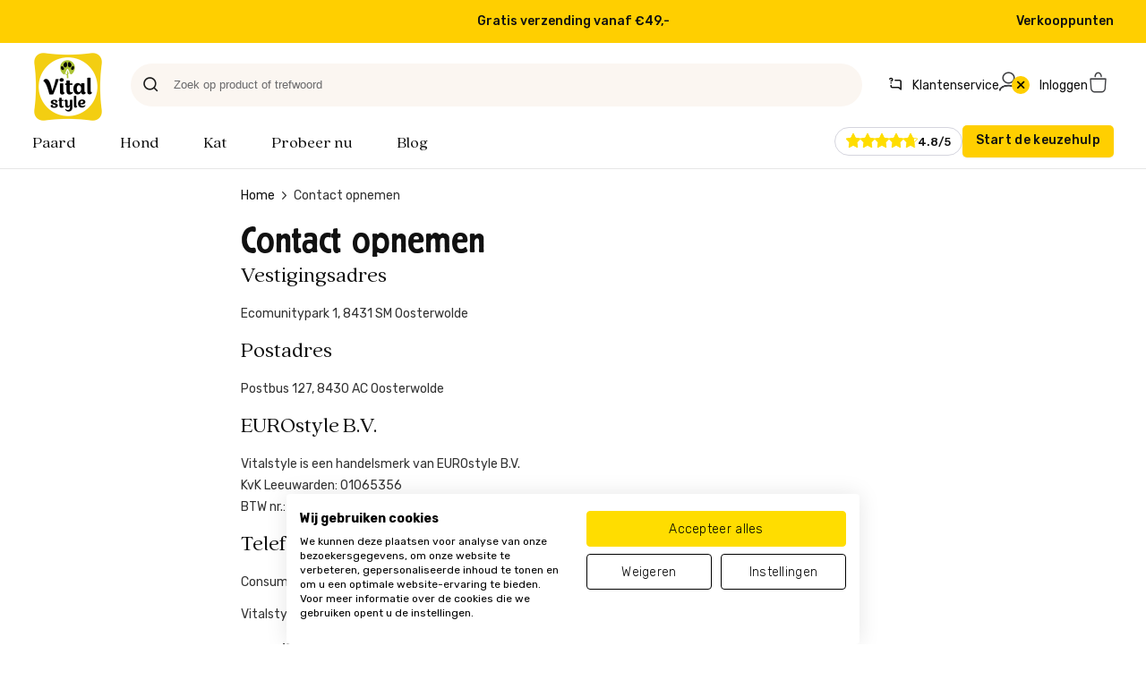

--- FILE ---
content_type: text/html;charset=utf-8
request_url: https://www.vitalstyle.nl/contact-opnemen
body_size: 10010
content:
<!DOCTYPE html>
<html lang="nl-NL">
<head><meta charset="utf-8">
<title>VITALstyle - Contact Opnemen</title>
<meta name="viewport" content="width=device-width, initial-scale=1, maximum-scale=1">
<meta name="theme-color" content="#ffcf00">
<meta name="msapplication-TileColor" content="#ffcf00">
<link rel="manifest" href="/site.webmanifest">
<link rel="mask-icon" href="/safari-pinned-tab.svg" color="#ffcf00">
<link rel="apple-touch-icon" sizes="180x180" href="/apple-touch-icon.png">
<link rel="icon" type="image/png" sizes="96x96" href="/favicon-96x96.png">
<script>if ('serviceWorker' in navigator) navigator.serviceWorker.register('/sw.js');</script>
<script src="https://consent.cookiefirst.com/banner.js?cookiefirst-key=54c768aa-4273-4310-91f4-cacc003bf778&language=nl_NL" async=""></script>
<script type="application/ld+json">{"@context":"https://schema.org","@type":"WebSite","@id":"#WebSite","name":"Vitalstyle","url":"https://www.vitalstyle.nl/","publisher":{"@type":"Organization","@id":"https://www.vitalstyle.nl/#Organization","name":"Vitalstyle","url":"https://www.vitalstyle.nl/","logo":{"@type":"ImageObject","url":"https://magento.vitalstyle.nl/media/logo/stores/1/vitalstyle.svg","width":261,"height":47},"aggregateRating":{"@type":"AggregateRating","bestRating":5,"worstRating":1,"ratingValue":4.79,"reviewCount":2530,"url":"https://www.reviews.io/company-reviews/store/www.vitalstyle.nl"}}}</script>
<meta name="robots" content="INDEX,FOLLOW">
<script>(function(w,d,s,l,i){w[l]=w[l]||[];w[l].push({'gtm.start':new Date().getTime(),event:'gtm.js'});var f=d.getElementsByTagName(s)[0],j=d.createElement(s),dl=l!='dataLayer'?'&l='+l:'';j.async=true;j.src='https://www.googletagmanager.com/gtm.js?id='+i+dl;f.parentNode.insertBefore(j,f);})(window,document,'script','dataLayer','GTM-M4Q9GS8');</script>
<meta name="keywords" content="">
<meta name="description" content="Contact opnemen met VITALstyle? Hier vind je alle contactgegevens op een rij.">
<script type="application/ld+json">{"@context":"https://schema.org","@type":"BreadcrumbList","itemListElement":[{"@type":"ListItem","position":1,"name":"Contact opnemen","item":"https://www.vitalstyle.nl%2Fcontact-opnemen"}]}</script><link rel="modulepreload" as="script" crossorigin href="/_nuxt/entry.38586dc6.js"><link rel="preload" as="style" href="/_nuxt/entry.6fd01d85.css"><link rel="modulepreload" as="script" crossorigin href="/_nuxt/default.d84709ac.js"><link rel="modulepreload" as="script" crossorigin href="/_nuxt/klaviyo.5cc449f8.js"><link rel="modulepreload" as="script" crossorigin href="/_nuxt/messages.ae4423de.js"><link rel="modulepreload" as="script" crossorigin href="/_nuxt/button.1d2ba022.js"><link rel="modulepreload" as="script" crossorigin href="/_nuxt/use-validation.a27918d1.js"><link rel="modulepreload" as="script" crossorigin href="/_nuxt/thuiswinkel-waarborg.b1de4c1c.js"><link rel="prefetch" as="script" crossorigin href="/_nuxt/account.98347d36.js"><link rel="prefetch" as="script" crossorigin href="/_nuxt/checkout.98a86595.js"><link rel="prefetch" as="script" crossorigin href="/_nuxt/auth.170f20fc.js"><link rel="prefetch" as="script" crossorigin href="/_nuxt/guest.608845c2.js"><link rel="prefetch" as="script" crossorigin href="/_nuxt/error-component.6b5a4865.js"><link rel="stylesheet" href="/_nuxt/entry.6fd01d85.css"></head>
<body ><div id="__nuxt"><!--[--><!--[--><div class="page"><!--[--><!--[--><!----><!----><!----><!--]--><!--]--><div class="top-bar"><div class="box"><div class="left"><!--[--><div class="active notice"><span>Altijd 100% natuurlijke producten</span></div><div class="notice"><span>Gratis verzending vanaf €49,-</span></div><div class="notice"><span>Op werkdagen voor 16:00 besteld, volgende dag in huis</span></div><div class="notice"><span>Binnen 14 dagen gratis retourneren</span></div><!--]--></div><div class="right"><!--[--><div><a href="/store-locator" class="" title="Verkooppunten">Verkooppunten</a></div><!--]--><!----></div></div></div><header class="header"><div class="box"><div class="left"><button class="nav-burger" title="Menu"></button><div class="logo"><a href="/" class="" title="Vitalstyle"><picture><source srcset="/img/logo.webp" type="image/webp"><img src="/img/logo.png" title="Vitalstyle" alt="Vitalstyle" height="80" width="80"></picture></a></div></div><div class="search-bar-wrapper"><form class="search-bar"><input type="search" class="search" placeholder="Zoek op product of trefwoord" aria-label="Zoek op product of trefwoord" value=""><i class="search-icon"></i><!----></form><div class="suggestions"><div class="no-suggestions"><span>Start met typen om te zoeken</span></div><!----></div></div><div class="right"><div class="links"><span></span></div></div></div></header><nav class="navigation"><div class="nav-header">Menu <span class="close"></span></div><div class="box"><div class="main-items"><!--[--><div class="parent main-item"><a href="/paard" target="_self" title="Paard">Paard</a><div class="mobile close-dropdown"><span>Paard</span></div><div class="dropdown"><div class="box"><a href="/paard" class="view-all" title="Bekijk alles">Bekijk alles</a><div class="items"><!--[--><div class="item"><a href="/paard" class="" title="Alle producten">Alle producten</a><div class="sub-items"><!--[--><!--[--><div class="sub-item"><a href="/paard/balancers" class="" title="Balancers">Balancers</a></div><!----><!--]--><!--[--><div class="sub-item"><a href="/paard/supplementen" class="" title="Supplementen">Supplementen</a></div><!----><!--]--><!--[--><div class="sub-item"><a href="/paard/muesli" class="" title="Muesli">Muesli</a></div><!----><!--]--><!--[--><div class="sub-item"><a href="/paard/slobber" class="" title="Slobber">Slobber</a></div><!----><!--]--><!--[--><div class="sub-item"><a href="/paard/ruwvoermix" class="" title="RuwvoerMix">RuwvoerMix</a></div><!----><!--]--><!--[--><div class="sub-item"><a href="/paard/diergeneesmiddel" class="" title="Diergeneesmiddel">Diergeneesmiddel</a></div><!----><!--]--><!--[--><div class="sub-item"><a href="/paard/paardensnoepjes" class="" title="Paardensnoepjes">Paardensnoepjes</a></div><!----><!--]--><!--[--><div class="sub-item"><a href="/paard/verzorging" class="" title="Verzorging">Verzorging</a></div><!----><!--]--><!--[--><div class="sub-item"><a href="/paard/in-en-om-de-stal" class="" title="In en om de stal">In en om de stal</a></div><!----><!--]--><!--]--></div><!----></div><div class="item"><a href="/paard/paardenweide" class="" title="PaardenWeide">PaardenWeide</a><div class="sub-items"><!--[--><!--[--><div class="sub-item"><a href="/paard/paardenweide/weidekalk" class="" title="WeideKalk">WeideKalk</a></div><!----><!--]--><!--[--><div class="sub-item"><a href="/paard/paardenweide/weidemest" class="" title="WeideMest">WeideMest</a></div><!----><!--]--><!--]--></div><!----></div><div class="item"><a target="_self" title="Speciale behoeften">Speciale behoeften</a><div class="sub-items"><!--[--><!--[--><div class="sub-item"><a href="/paard/speciale-behoeften/weerstand" class="" title="Weerstand">Weerstand</a></div><!----><!--]--><!--[--><div class="sub-item"><a href="/paard/speciale-behoeften/maag-darmen" class="" title="Maag &amp; Darmen">Maag &amp; Darmen</a></div><!----><!--]--><!--[--><div class="sub-item"><a href="/paard/speciale-behoeften/gedrag-stress" class="" title="Gedrag &amp; Stress">Gedrag &amp; Stress</a></div><!----><!--]--><!--[--><div class="sub-item"><a href="/paard/speciale-behoeften/spieren-gewrichten" class="" title="Spieren &amp; Gewrichten">Spieren &amp; Gewrichten</a></div><!----><!--]--><!--[--><div class="sub-item"><a href="/paard/speciale-behoeften/stofwisseling" class="" title="Stofwisseling">Stofwisseling</a></div><!----><!--]--><!--[--><div class="sub-item"><a href="/paard/speciale-behoeften/huid-vacht" class="" title="Huid en vacht">Huid en vacht</a></div><!----><!--]--><!--[--><div class="sub-item"><a href="/paard/speciale-behoeften/hoeven-pezen" class="" title="Hoeven &amp; Pezen">Hoeven &amp; Pezen</a></div><!----><!--]--><!--[--><div class="sub-item"><a href="/paard/speciale-behoeften/luchtwegen" class="" title="Luchtwegen">Luchtwegen</a></div><!----><!--]--><!--]--></div><!----></div><div class="item"><a href="/paard/proberen" class="" title="Proberen">Proberen</a><div class="sub-items"><!--[--><!--[--><div class="sub-item"><a href="/paard/proberen/proefzakjes" class="" title="Proefzakjes">Proefzakjes</a></div><!----><!--]--><!--[--><div class="sub-item"><a href="/paard/proberen/proefpakketten" class="" title="Proefpakketten">Proefpakketten</a></div><!----><!--]--><!--]--></div><!----></div><!--]--></div></div></div></div><div class="parent main-item"><a href="/hond" target="_self" title="Hond">Hond</a><div class="mobile close-dropdown"><span>Hond</span></div><div class="dropdown"><div class="box"><a href="/hond" class="view-all" title="Bekijk alles">Bekijk alles</a><div class="items"><!--[--><div class="item"><a href="/hond" class="" title="Alle producten">Alle producten</a><div class="sub-items"><!--[--><!--[--><div class="sub-item"><a href="/hond/brokken" class="" title="Brokken">Brokken</a></div><!----><!--]--><!--[--><div class="sub-item"><a href="/hond/natvoer" class="" title="Natvoer">Natvoer</a></div><!----><!--]--><!--[--><div class="sub-item"><a href="/hond/supplementen" class="" title="Supplementen">Supplementen</a></div><!----><!--]--><!--[--><div class="sub-item"><a href="/hond/verzorging" class="" title="Verzorging">Verzorging</a></div><!----><!--]--><!--]--></div><!----></div><div class="item"><a aria-current="page" href="/contact-opnemen#" class="router-link-active router-link-exact-active" title="Leeftijd">Leeftijd</a><div class="sub-items"><!--[--><!--[--><div class="sub-item"><a href="https://www.vitalstyle.nl/hond?age=pup" rel="noopener noreferrer" target="_self" title="Puppy">Puppy</a></div><!----><!--]--><!--[--><div class="sub-item"><a href="https://www.vitalstyle.nl/hond?age=volwassen-1-6-jaar" rel="noopener noreferrer" target="_self" title="Volwassen (1 - 6 jaar)">Volwassen (1 - 6 jaar)</a></div><!----><!--]--><!--[--><div class="sub-item"><a href="https://www.vitalstyle.nl/hond?age=senior-7-jaar" rel="noopener noreferrer" target="_self" title="Senior (7+ jaar)">Senior (7+ jaar)</a></div><!----><!--]--><!--]--></div><!----></div><div class="item"><a href="/hond/speciale-behoeften" class="" title="Speciale behoeften">Speciale behoeften</a><div class="sub-items"><!--[--><!--[--><div class="sub-item"><a href="/hond/speciale-behoeften/energie" class="" title="Energie">Energie</a></div><!----><!--]--><!--[--><div class="sub-item"><a href="/hond/speciale-behoeften/gewicht" class="" title="Gewicht">Gewicht</a></div><!----><!--]--><!--[--><div class="sub-item"><a href="/hond/speciale-behoeften/huid-vacht" class="" title="Huid &amp; Vacht">Huid &amp; Vacht</a></div><!----><!--]--><!--[--><div class="sub-item"><a href="/hond/speciale-behoeften/maag-darmen" class="" title="Maag &amp; Darmen">Maag &amp; Darmen</a></div><!----><!--]--><!--[--><div class="sub-item"><a href="/hond/speciale-behoeften/spieren-gewrichten" class="" title="Spieren &amp; Gewrichten">Spieren &amp; Gewrichten</a></div><!----><!--]--><!--[--><div class="sub-item"><a href="/hond/speciale-behoeften/intoleranties" class="" title="Intoleranties ">Intoleranties </a></div><!----><!--]--><!--]--></div><!----></div><!--]--></div></div></div></div><div class="parent main-item"><a href="/kat" target="_self" title="Kat">Kat</a><div class="mobile close-dropdown"><span>Kat</span></div><div class="dropdown"><div class="box"><a href="/kat" class="view-all" title="Bekijk alles">Bekijk alles</a><div class="items"><!--[--><div class="item"><a href="/kat" class="" title="Alle producten">Alle producten</a><div class="sub-items"><!--[--><!--[--><div class="sub-item"><a href="/kat/brokken" class="" title="Brokken">Brokken</a></div><!----><!--]--><!--[--><div class="sub-item"><a href="/kat/natvoer" class="" title="Natvoer">Natvoer</a></div><!----><!--]--><!--[--><div class="sub-item"><a href="/kat/supplementen" class="" title="Supplementen">Supplementen</a></div><!----><!--]--><!--[--><div class="sub-item"><a href="/kat/verzorging" class="" title="Verzorging">Verzorging</a></div><!----><!--]--><!--]--></div><!----></div><div class="item"><a aria-current="page" href="/contact-opnemen#" class="router-link-active router-link-exact-active" title="Leeftijd">Leeftijd</a><div class="sub-items"><!--[--><!--[--><div class="sub-item"><a href="https://www.vitalstyle.nl/kat?age=kitten" rel="noopener noreferrer" target="_self" title="Kitten">Kitten</a></div><!----><!--]--><!--[--><div class="sub-item"><a href="https://www.vitalstyle.nl/kat?age=volwassen-1-6-jaar" rel="noopener noreferrer" target="_self" title="Volwassen (1 - 6 jaar)">Volwassen (1 - 6 jaar)</a></div><!----><!--]--><!--[--><div class="sub-item"><a href="https://www.vitalstyle.nl/kat?age=senior-7-jaar" rel="noopener noreferrer" target="_self" title="Senior (7+ jaar)">Senior (7+ jaar)</a></div><!----><!--]--><!--]--></div><!----></div><div class="item"><a href="/kat/speciale-behoeften" class="" title="Speciale behoeften">Speciale behoeften</a><div class="sub-items"><!--[--><!--[--><div class="sub-item"><a href="/kat/speciale-behoeften/urinewegen" rel="noopener noreferrer" target="_blank" title="Urinewegen">Urinewegen</a></div><!----><!--]--><!--[--><div class="sub-item"><a href="/kat/speciale-behoeften/gewicht" class="" title="Gewicht">Gewicht</a></div><!----><!--]--><!--[--><div class="sub-item"><a href="/kat/speciale-behoeften/huid-vacht" class="" title="Huid &amp; Vacht">Huid &amp; Vacht</a></div><!----><!--]--><!--]--></div><!----></div><!--]--></div></div></div></div><div class="parent main-item"><a href="#" target="_self" title="Probeer nu">Probeer nu</a><div class="mobile close-dropdown"><span>Probeer nu</span></div><div class="dropdown"><div class="box"><a aria-current="page" href="/contact-opnemen#" class="router-link-active router-link-exact-active view-all" title="Bekijk alles">Bekijk alles</a><div class="items"><!--[--><div class="item"><a href="/paard/proberen" class="" title="Paard">Paard</a><div class="sub-items"><!--[--><!--[--><div class="sub-item"><a href="/paard/proberen/proefzakjes" class="" title="Proefzakjes">Proefzakjes</a></div><!----><!--]--><!--[--><div class="sub-item"><a href="/paard/proberen/proefpakketten" class="" title="Proefpakketten">Proefpakketten</a></div><!----><!--]--><!--]--></div><!----></div><!--]--></div></div></div></div><div class="main-item"><a href="/blog" target="_self" title="Blog">Blog</a><div class="mobile close-dropdown"><span>Blog</span></div><!----></div><!--]--></div><div class="navigation__right"><a href="/reviews" class="review-container"><div class="reviews"><div class="review-stars"><i></i><i></i><i></i><i></i><i></i></div><div class="review-stars filled" style="width:95.8%;"><i></i><i></i><i></i><i></i><i></i></div></div><!--[--><span class="rating">4.8/5</span><!--]--></a><a href="/hap-slik-weg-wijzer/" class="btn cta product-chooser-btn" title="Start de keuzehulp"><span class="desktop">Start de keuzehulp</span></a></div></div></nav><span></span><!----><!--[--><!--[--><!----><!----><!----><!--]--><main class="cms content"><div class="box"><div class="breadcrumbs"><div class="crumb"><a href="/" class="" title="Home">Home</a></div><!----><div class="crumb"><span>Contact opnemen</span></div></div></div><!----><div class="box"><h1>Contact opnemen</h1><div class="std"><h3>Vestigingsadres</h3>
<p>Ecomunitypark 1, 8431 SM Oosterwolde</p>
<h3>Postadres</h3>
<p>Postbus 127, 8430 AC Oosterwolde</p>
<h3>EUROstyle B.V.</h3>
<p>Vitalstyle is een handelsmerk van EUROstyle B.V.<br>KvK Leeuwarden: 01065356<br>BTW nr.: NL803072454B01</p>
<h3>Telefoonnummers</h3>
<p>Consumenten: <a href="tel:0516760780">0516 - 760 780</a></p>
<p>Vitalstyle is voor consumenten op werkdagen telefonisch bereikbaar van 09.00 tot 17.00 uur.</p>
<h3>Email</h3>
<p>Email: <a href="mailto:klantenservice@vitalstyle.nl">klantenservice@vitalstyle.nl</a></p></div></div><!----><!----></main><!--]--><footer><div class="footer-top"><div class="box"><div class="image"><picture><source srcset="/img/content/woman-holding-dog.webp" type="image/webp"><img src="/img/content/woman-holding-dog.png" title="VITALstyle" alt="VITALstyle" height="320" width="279" loading="lazy"></picture></div><div class="our-services"><div class="text"><h4>Kunnen wij je helpen?</h4><p>Hulp nodig bij een bestelling of een vraag over een product? We helpen je graag op weg.</p></div><div class="services"><!--[--><div class="mobile service"><div class="wrapper"><div class="title">Telefonisch contact</div><div class="subtitle">0516 - 760 780 - Op werkdagen van 08:00 - 17:00</div></div></div><div class="mail service"><div class="wrapper"><div class="title">Stuur een e-mail</div><div class="subtitle">info@vitalstyle.nl</div></div></div><div class="question service"><div class="wrapper"><div class="title">Gratis advies</div><div class="subtitle">Vul onze advieshulp in</div></div></div><!--]--></div></div></div></div><div class="footer-reviews"><a href="/reviews" class="review-container"><div class="reviews"><div class="review-stars"><i></i><i></i><i></i><i></i><i></i></div><div class="review-stars filled" style="width:95.8%;"><i></i><i></i><i></i><i></i><i></i></div></div><!--[--><span>Onze klanten beoordelen ons met een 4.79 van 5 sterren, uit 2530 reviews</span><!--]--></a></div><div class="footer-main box"><div class="columns"><div class="column"><div class="footer-signup"><div class="heading">Schrijf je in voor de nieuwsbrief</div><p>Ontvang onze nieuwsbrief met nieuws, aanbiedingen, tips en inspiratie</p><form class="newsletter"><div class="input-box"><input type="email" value="" placeholder="E-mail" aria-label="e-mail" data-validate="email,required"><button title="Sign up"></button></div></form></div><div class="socials"><!--[--><a class="facebook social" href="https://www.facebook.com/VITALstylePaard" title="Facebook" target="_blank"></a><a class="youtube social" href="https://www.youtube.com/user/ECOstyleAnimalCareTV/videos" title="Youtube" target="_blank"></a><a class="instagram social" href="https://www.instagram.com/vitalstyle_paard/" title="Instagram" target="_blank"></a><!--]--></div></div><!--[--><div class="column accordion"><div class="heading">Klantenservice</div><div class="links"><!--[--><div class="link"><a href="/bestellen" class="" title="Bestellen">Bestellen</a></div><div class="link"><a href="/betalen" class="" title="Betalen">Betalen</a></div><div class="link"><a href="/bezorgen" class="" title="Bezorgen">Bezorgen</a></div><div class="link"><a href="/retourneren" class="" title="Retourneren">Retourneren</a></div><div class="link"><a href="/garantie-en-klachten" class="" title="Garantie en klachten">Garantie en klachten</a></div><div class="link"><a href="https://form.jotform.com/223132518655050" rel="noopener noreferrer" target="_blank" title="Online Retourformulier">Online Retourformulier</a></div><div class="link"><a aria-current="page" href="/contact-opnemen" class="router-link-active router-link-exact-active" title="Contact">Contact</a></div><!--]--></div></div><div class="column accordion"><div class="heading">Assortiment</div><div class="links"><!--[--><div class="link"><a href="/hond" class="" title="Hond">Hond</a></div><div class="link"><a href="/kat" class="" title="Kat">Kat</a></div><div class="link"><a href="/paard" class="" title="Paard">Paard</a></div><!--]--></div></div><div class="column accordion"><div class="heading">Over Vitalstyle</div><div class="links"><!--[--><div class="link"><a href="/ons-verhaal" class="" title="Ons verhaal">Ons verhaal</a></div><div class="link"><a href="/bedrijfsgegevens" class="" title="Bedrijfsgegevens">Bedrijfsgegevens</a></div><div class="link"><a href="https://www.vitalstyle.nl/school-of-nature" rel="noopener noreferrer" title="School of Nature">School of Nature</a></div><div class="link"><a href="/smaakgarantie" class="" title="Smaakgarantie">Smaakgarantie</a></div><div class="link"><a href="/voeradvies" class="" title="Voeradvies">Voeradvies</a></div><div class="link"><a href="/vacatures/" class="" title="Vacatures">Vacatures</a></div><div class="link"><a href="https://www.vitalstyle.nl/store-locator" rel="noopener noreferrer" title="Verkooppunten">Verkooppunten</a></div><div class="link"><a href="/reviewbeleid-eurostyle" class="" title="Reviewbeleid EUROstyle">Reviewbeleid EUROstyle</a></div><div class="link"><a href="https://www.thuiswinkel.org/leden/vitalstyle-nl/certificaat/" rel="noopener noreferrer" target="_blank" title="Lid van Thuiswinkel Waarborg">Lid van Thuiswinkel Waarborg</a></div><div class="link"><a href="/sponsoring" class="" title="Sponsoring">Sponsoring</a></div><div class="link"><a href="/mediakit" class="" title="Mediakit">Mediakit</a></div><!--]--></div></div><!--]--></div><div class="columns"><div class="column known-from"><div class="subheading">Bekend van o.a.</div><picture><source srcset="/img/content/thuiswinkel-waarborg.webp" type="image/webp"><img src="/img/content/thuiswinkel-waarborg.png" title="Thuiswinkel Waarborg" alt="Thuiswinkel Waarborg" height="50" width="53" loading="lazy"></picture></div><div class="column"><div class="subheading">Veilig en vertrouwd</div><div class="payment-methods"><picture><source srcset="https://magento.vitalstyle.nl/media/template/checkout/default/payment-icons.jpg" type="image/webp"><img src="https://magento.vitalstyle.nl/media/template/checkout/default/payment-icons.jpg" alt="Payment Icons" title="Payment Icons" width="724" height="72" loading="lazy"></picture></div></div></div></div><div class="footer-bottom"><div class="copyright box"><div class="links"><!--[--><a href="/algemene-voorwaarden" class="" title="Algemene voorwaarden">Algemene voorwaarden</a><a href="/privacy-policy-cookie-restriction-mode" class="" title="Privacy policy">Privacy policy</a><a href="/privacy-policy-cookie-restriction-mode" class="" title="Cookie beleid">Cookie beleid</a><!--]--><span class="link">Update cookie voorkeuren</span></div><div class="text">© Vitalstyle 2025 - Alle genoemde prijzen zijn inclusief BTW</div></div></div></footer><dialog class="modal add-to-cart-modal" style="display:none;" open><div class="modal-content"><!--[--><div class="modal-header"><span>Toegevoegd aan je mandje</span><i class="close" data-modal-id="add-to-cart"></i></div><div class="modal-body"><!--[--><!--]--><!----><div class="free-shipping-notice"><div class="text"><span>Besteed nog <b>€ 49,00</b> voor <b>gratis verzending</b></span></div></div></div><div class="modal-footer"><div class="cancel"><a href="#" class="underline" data-modal-id="add-to-cart" title="Verder winkelen">Verder winkelen</a></div><a href="/checkout/cart" class="" title="Naar winkelmand"><button class="cta">Naar winkelmand</button></a></div><!--]--></div></dialog><span></span><!----><span></span></div><!--]--><!--]--></div><script>window.__NUXT__=(function(a,b,c,d,e,f,g,h,i,j,k,l,m,n,o,p){return {data:{"route_path=/contact-opnemen&store=1_store_1_2949355":{redirect_type:f,target_path:b,page:{page_id:"17",title:i,page_layout:"1column",meta_keywords:a,meta_description:"Contact opnemen met VITALstyle? Hier vind je alle contactgegevens op een rij.",identifier:"contact-opnemen",content_heading:i,content:"\u003Ch3\u003EVestigingsadres\u003C\u002Fh3\u003E\r\n\u003Cp\u003EEcomunitypark 1, 8431 SM Oosterwolde\u003C\u002Fp\u003E\r\n\u003Ch3\u003EPostadres\u003C\u002Fh3\u003E\r\n\u003Cp\u003EPostbus 127, 8430 AC Oosterwolde\u003C\u002Fp\u003E\r\n\u003Ch3\u003EEUROstyle B.V.\u003C\u002Fh3\u003E\r\n\u003Cp\u003EVitalstyle is een handelsmerk van EUROstyle B.V.\u003Cbr\u003EKvK Leeuwarden: 01065356\u003Cbr\u003EBTW nr.: NL803072454B01\u003C\u002Fp\u003E\r\n\u003Ch3\u003ETelefoonnummers\u003C\u002Fh3\u003E\r\n\u003Cp\u003EConsumenten: \u003Ca href=\"tel:0516760780\"\u003E0516 - 760 780\u003C\u002Fa\u003E\u003C\u002Fp\u003E\r\n\u003Cp\u003EVitalstyle is voor consumenten op werkdagen telefonisch bereikbaar van 09.00 tot 17.00 uur.\u003C\u002Fp\u003E\r\n\u003Ch3\u003EEmail\u003C\u002Fh3\u003E\r\n\u003Cp\u003EEmail: \u003Ca href=\"mailto:klantenservice@vitalstyle.nl\"\u003Eklantenservice@vitalstyle.nl\u003C\u002Fa\u003E\u003C\u002Fp\u003E",creation_time:"2022-10-31 09:41:49",update_time:"2025-12-18 12:13:32",is_active:c,sort_order:f,layout_update_xml:b,custom_theme:a,custom_root_template:a,custom_layout_update_xml:b,layout_update_selected:b,custom_theme_from:b,custom_theme_to:b,meta_title:"VITALstyle - Contact Opnemen",use_page_builder:d,page_builder:{settings:{separateMobile:d}},_first_store_id:c,store_code:g,store_id:[c]},entity_id:17,entity_type:"cms-page"},config:{directory_data:"{\"BE\":{\"name\":\"Belgi\\u00eb\",\"regions\":[],\"zip_codes\":[{\"example\":\"1234\",\"pattern\":\"^[0-9]{4}$\"}]},\"NL\":{\"name\":\"Nederland\",\"regions\":[],\"zip_codes\":[{\"example\":\"1234 AB\\\u002F1234AB\",\"pattern\":\"^[1-9][0-9]{3}\\\\s?[a-zA-Z]{2}$\"}]}}","design/head/default_title":"Welkom bij Vitalstyle, natuurlijk dieren voeden en verzorgen","design/head/default_description":b,"design/search_engine_robots/default_robots":"INDEX,FOLLOW","design/header/logo_alt":j,"design/header/logo_width":"75","design/header/logo_height":"72","design/header/logo_src":"stores\u002F1\u002Fvitalstyle.svg","design/footer/copyright":"© Vitalstyle 2025 - Alle genoemde prijzen zijn inclusief BTW","web/secure/pwa_base_url":"https:\u002F\u002Fwww.vitalstyle.nl\u002F","web/cookie/cookie_restriction":f,"general/country/eu_countries":"AT,BE,BG,CY,CZ,DK,EE,FI,FR,DE,GR,HR,HU,IE,IT,LV,LT,LU,MT,NL,PL,PT,RO,SK,SI,ES,SE","general/country/optional_zip_countries":"HK,IE,MO,PA,GB","general/country/allow":k,"general/country/default":"NL","general/country/destinations":k,"general/locale/code":h,"general/locale/timezone":"Europe\u002FAmsterdam","general/region/display_all":f,"general/region/state_required":b,"general/store_information/name":j,"general/store_information/phone":"0516 760 780","general/store_information/hours":"08.00 - 17.00 uur","general/store_information/region_id":b,"general/store_information/postcode":"8430 AC","general/store_information/city":"Oosterwolde","general/store_information/street_line1":"Ecomunitypark 1","general/store_information/street_line2":b,"customer/password/required_character_classes_number":"3","customer/password/minimum_password_length":"8","catalog/frontend/list_mode":"grid-list","catalog/frontend/grid_per_page_values":l,"catalog/frontend/list_per_page_values":l,"catalog/frontend/grid_per_page":m,"catalog/frontend/list_per_page":m,"catalog/frontend/default_sort_by":"position","checkout/options/success_page_url":"\u002Fcheckout\u002Fsuccess","checkout/options/default_payment_method":"multisafepay_ideal","checkout/cart/crosssell_enabled":c,"google/tag_manager/active":c,"google/tag_manager/events/page_view":c,"google/tag_manager/events/add_to_cart":c,"google/tag_manager/events/remove_from_cart":c,"google/tag_manager/events/product_click":c,"google/tag_manager/events/product_impression":c,"google/tag_manager/events/product_detail":c,"google/tag_manager/events/checkout_progress":c,"google/tag_manager/events/transaction":c,"google/tag_manager/brand_attribute":"manufacturer","google/tag_manager/tag":"GTM-M4Q9GS8","carriers/dhlparcel/shipping_methods/servicepoint/google_maps_api_key":n,"klaviyo_reclaim_general/general/enable":c,"klaviyo_reclaim_general/general/public_api_key":"YeiRBE","pwa/pdp/stock_notice/weekday_text":"Voor 16:00 besteld, \u003Cb\u003Emorgen in huis\u003C\u002Fb\u003E","pwa/pdp/stock_notice/weekend_text":"Nu besteld, \u003Cb\u003Edinsdag in huis\u003C\u002Fb\u003E","pwa/pdp/price_per_day/tooltip":"Op basis van voordeligste verpakking en gemiddeld gebruik","pwa/global/review_link":"\u002Freviews","pwa/global/customer_service_link":"\u002Fcontact-opnemen","pwa/global/footer/title":"Kunnen wij je helpen?","pwa/global/footer/text":"Hulp nodig bij een bestelling of een vraag over een product? We helpen je graag op weg.","pwa/global/footer/services":"{\"mobile\":{\"type\":\"mobile\",\"title\":\"Telefonisch contact\",\"subtitle\":\"0516 - 760 780 - Op werkdagen van 08:00 - 17:00\"},\"mail\":{\"type\":\"mail\",\"title\":\"Stuur een e-mail\",\"subtitle\":\"info@vitalstyle.nl\"},\"question\":{\"type\":\"question\",\"title\":\"Gratis advies\",\"subtitle\":\"Vul onze advieshulp in\"}}","pwa/global/footer/newsletter_title":"Schrijf je in voor de nieuwsbrief","pwa/global/footer/newsletter_subtitle":"Ontvang onze nieuwsbrief met nieuws, aanbiedingen, tips en inspiratie","pwa/global/footer/social_urls":"{\"facebook\":{\"label\":\"Facebook\",\"type\":\"facebook\",\"url\":\"https:\\\u002F\\\u002Fwww.facebook.com\\\u002FVITALstylePaard\"},\"youtube\":{\"label\":\"Youtube\",\"type\":\"youtube\",\"url\":\"https:\\\u002F\\\u002Fwww.youtube.com\\\u002Fuser\\\u002FECOstyleAnimalCareTV\\\u002Fvideos\"},\"instagram\":{\"label\":\"Instagram\",\"type\":\"instagram\",\"url\":\"https:\\\u002F\\\u002Fwww.instagram.com\\\u002Fvitalstyle_paard\\\u002F\"}}","pwa/global/top/site_notice":b,"pwa/global/top/show_language_switcher":f,"pwa/global/store_switcher/enabled":f,"pwa/pop/product_chooser/link":"\u002Fhap-slik-weg-wijzer\u002F","pwa/pop/product_chooser/top_text":"Maak de juiste keuze","pwa/pop/product_chooser/bottom_text":"Vind gemakkelijk het juiste voer voor de noden van uw hond","pwa/pop/product_chooser/mobile_text":"Keuzehulp nodig?","blog/general/url_key":"blog","blog/general/page_title":"Blog","blog/general/page_intro":"Welkom bij de tips & inspiratie pagina! Hier vind je alle informatie over het gebruik van Vitalstyle producten, over het houden van en de gezondheid van honden, katten en paarden én geven gasten je tips.","product_label/general/stack":c,"product_label/general/default_labels":"[]","store_locator/general/url_key":"store-locator","store_locator/general/api_key":n,"store_locator/general/notice":"Tip: Neem contact op met de winkel voor actuele voorraden","fields/footer/usps_bar/usp1":"Altijd 100% natuurlijke producten","fields/footer/usps_bar/usp2":"Gratis verzending vanaf €49,-","fields/footer/usps_bar/usp3":"Op werkdagen voor 16:00 besteld, volgende dag in huis","fields/footer/usps_bar/usp4":"Binnen 14 dagen gratis retourneren","free_shipping_notice/general/enabled":c,"free_shipping_notice/general/minimum_cart_amount":"49","template/cart/payment_icons":"default\u002Fpayment-icons.jpg","reviewscouk_reviews_setup/settings/store_id":o,"reviewscouk_reviews_setup/settings/rating":"4.79","reviewscouk_reviews_setup/settings/count":"2530","review_promotion_banner/general/image":"default\u002FVitalStyleReviewBanner.png","review_promotion_banner/general/button_text":"Schrijf een beoordeling","review_promotion_banner/general/content":"\u003Cp\u003EElke maand belonen wij de \u003Cstrong\u003Ebeste productbeoordeling\u003C\u002Fstrong\u003E met \u003Cstrong\u003E€100,- shoptegoed!\u003C\u002Fstrong\u003E\u003C\u002Fp\u003E","review_promotion_banner/general/title":"Schrijf een beoordeling en maak kans op €100,- shoptegoed!","review_promotion_banner/general/enabled":c,checkout_agreements:"[{\"agreement_id\":\"1\",\"name\":\"Algemene voorwaarden\",\"content\":\"\",\"content_height\":null,\"checkbox_text\":\"Ik heb de algemene voorwaarden gelezen en ga hiermee akkoord.\",\"is_active\":\"1\",\"is_html\":\"1\",\"mode\":\"1\"}]",menu_items_copyright:"[{\"linkType\":\"page\",\"showOn\":\"all\",\"url\":\"\\\u002Falgemene-voorwaarden\",\"text\":\"Algemene voorwaarden\",\"openNewTab\":false,\"isActive\":\"1\",\"nodes\":[]},{\"linkType\":\"page\",\"showOn\":\"all\",\"url\":\"\\\u002Fprivacy-policy-cookie-restriction-mode\",\"text\":\"Privacy policy\",\"openNewTab\":false,\"isActive\":\"1\",\"nodes\":[]},{\"linkType\":\"page\",\"showOn\":\"all\",\"url\":\"\\\u002Fprivacy-policy-cookie-restriction-mode\",\"text\":\"Cookie beleid\",\"openNewTab\":false,\"isActive\":\"1\",\"nodes\":[]}]",menu_items_checkout_footer:"[{\"linkType\":\"page\",\"url\":\"\\\u002Falgemene-voorwaarden\",\"text\":\"Algemene voorwaarden\",\"openNewTab\":false,\"isActive\":true,\"nodes\":[]},{\"linkType\":\"page\",\"url\":\"\\\u002Fprivacy-policy-cookie-restriction-mode\",\"text\":\"Privacy & cookies\",\"openNewTab\":false,\"isActive\":true,\"nodes\":[]}]",menu_items_main:"[{\"linkType\":\"category\",\"showOn\":\"all\",\"url\":\"\\\u002Fpaard\",\"text\":\"Paard\",\"openNewTab\":false,\"isActive\":true,\"nodes\":[{\"linkType\":\"category\",\"showOn\":\"all\",\"url\":\"\\\u002Fpaard\",\"text\":\"Alle producten\",\"openNewTab\":false,\"isActive\":true,\"nodes\":[{\"linkType\":\"category\",\"showOn\":\"all\",\"url\":\"\\\u002Fpaard\\\u002Fbalancers\",\"text\":\"Balancers\",\"openNewTab\":false,\"isActive\":true,\"nodes\":[],\"type\":\"link\",\"title\":\"\",\"backgroundColor\":\"\",\"image\":[]},{\"linkType\":\"category\",\"showOn\":\"all\",\"url\":\"\\\u002Fpaard\\\u002Fsupplementen\",\"text\":\"Supplementen\",\"openNewTab\":false,\"isActive\":true,\"nodes\":[],\"type\":\"link\",\"title\":\"\",\"backgroundColor\":\"\",\"image\":[]},{\"linkType\":\"category\",\"showOn\":\"all\",\"url\":\"\\\u002Fpaard\\\u002Fmuesli\",\"text\":\"Muesli\",\"openNewTab\":false,\"isActive\":true,\"nodes\":[],\"type\":\"link\",\"title\":\"\",\"backgroundColor\":\"\",\"image\":[]},{\"linkType\":\"category\",\"showOn\":\"all\",\"url\":\"\\\u002Fpaard\\\u002Fslobber\",\"text\":\"Slobber\",\"openNewTab\":false,\"isActive\":true,\"nodes\":[],\"type\":\"link\",\"title\":\"\",\"backgroundColor\":\"\",\"image\":[]},{\"linkType\":\"category\",\"showOn\":\"all\",\"url\":\"\\\u002Fpaard\\\u002Fruwvoermix\",\"text\":\"RuwvoerMix\",\"openNewTab\":false,\"isActive\":true,\"nodes\":[],\"type\":\"link\",\"title\":\"\",\"backgroundColor\":\"\",\"image\":[]},{\"linkType\":\"category\",\"showOn\":\"all\",\"url\":\"\\\u002Fpaard\\\u002Fdiergeneesmiddel\",\"text\":\"Diergeneesmiddel\",\"openNewTab\":false,\"isActive\":true,\"nodes\":[],\"type\":\"link\",\"title\":\"\",\"backgroundColor\":\"\",\"image\":[]},{\"linkType\":\"category\",\"showOn\":\"all\",\"url\":\"\\\u002Fpaard\\\u002Fpaardensnoepjes\",\"text\":\"Paardensnoepjes\",\"openNewTab\":false,\"isActive\":true,\"nodes\":[],\"type\":\"link\",\"title\":\"\",\"backgroundColor\":\"\",\"image\":[]},{\"linkType\":\"category\",\"showOn\":\"all\",\"url\":\"\\\u002Fpaard\\\u002Fverzorging\",\"text\":\"Verzorging\",\"openNewTab\":false,\"isActive\":true,\"nodes\":[],\"type\":\"link\",\"title\":\"\",\"backgroundColor\":\"\",\"image\":[]},{\"linkType\":\"category\",\"showOn\":\"all\",\"url\":\"\\\u002Fpaard\\\u002Fin-en-om-de-stal\",\"text\":\"In en om de stal\",\"openNewTab\":false,\"isActive\":true,\"nodes\":[],\"type\":\"link\",\"title\":\"\",\"backgroundColor\":\"\",\"image\":[]}],\"type\":\"link\",\"title\":\"\",\"backgroundColor\":\"\",\"image\":[]},{\"linkType\":\"category\",\"showOn\":\"all\",\"url\":\"\\\u002Fpaard\\\u002Fpaardenweide\",\"text\":\"PaardenWeide\",\"openNewTab\":false,\"isActive\":true,\"nodes\":[{\"linkType\":\"category\",\"showOn\":\"all\",\"url\":\"\\\u002Fpaard\\\u002Fpaardenweide\\\u002Fweidekalk\",\"text\":\"WeideKalk\",\"openNewTab\":false,\"isActive\":true,\"nodes\":[],\"type\":\"link\",\"title\":\"\",\"backgroundColor\":\"\",\"image\":[]},{\"linkType\":\"category\",\"showOn\":\"all\",\"url\":\"\\\u002Fpaard\\\u002Fpaardenweide\\\u002Fweidemest\",\"text\":\"WeideMest\",\"openNewTab\":false,\"isActive\":true,\"nodes\":[],\"type\":\"link\",\"title\":\"\",\"backgroundColor\":\"\",\"image\":[]}],\"type\":\"link\",\"title\":\"\",\"backgroundColor\":\"\",\"image\":[]},{\"linkType\":\"url\",\"showOn\":\"all\",\"url\":\"\",\"text\":\"Speciale behoeften\",\"item\":null,\"openNewTab\":false,\"isActive\":true,\"nodes\":[{\"linkType\":\"category\",\"showOn\":\"all\",\"url\":\"\\\u002Fpaard\\\u002Fspeciale-behoeften\\\u002Fweerstand\",\"text\":\"Weerstand\",\"openNewTab\":false,\"isActive\":true,\"nodes\":[],\"type\":\"link\",\"title\":\"\",\"backgroundColor\":\"\",\"image\":[]},{\"linkType\":\"category\",\"showOn\":\"all\",\"url\":\"\\\u002Fpaard\\\u002Fspeciale-behoeften\\\u002Fmaag-darmen\",\"text\":\"Maag & Darmen\",\"openNewTab\":false,\"isActive\":true,\"nodes\":[],\"type\":\"link\",\"title\":\"\",\"backgroundColor\":\"\",\"image\":[]},{\"linkType\":\"category\",\"showOn\":\"all\",\"url\":\"\\\u002Fpaard\\\u002Fspeciale-behoeften\\\u002Fgedrag-stress\",\"text\":\"Gedrag & Stress\",\"openNewTab\":false,\"isActive\":true,\"nodes\":[],\"type\":\"link\",\"title\":\"\",\"backgroundColor\":\"\",\"image\":[]},{\"linkType\":\"category\",\"showOn\":\"all\",\"url\":\"\\\u002Fpaard\\\u002Fspeciale-behoeften\\\u002Fspieren-gewrichten\",\"text\":\"Spieren & Gewrichten\",\"openNewTab\":false,\"isActive\":true,\"nodes\":[],\"type\":\"link\",\"title\":\"\",\"backgroundColor\":\"\",\"image\":[]},{\"linkType\":\"category\",\"showOn\":\"all\",\"url\":\"\\\u002Fpaard\\\u002Fspeciale-behoeften\\\u002Fstofwisseling\",\"text\":\"Stofwisseling\",\"openNewTab\":false,\"isActive\":true,\"nodes\":[],\"type\":\"link\",\"title\":\"\",\"backgroundColor\":\"\",\"image\":[]},{\"linkType\":\"category\",\"showOn\":\"all\",\"url\":\"\\\u002Fpaard\\\u002Fspeciale-behoeften\\\u002Fhuid-vacht\",\"text\":\"Huid en vacht\",\"openNewTab\":false,\"isActive\":true,\"nodes\":[],\"type\":\"link\",\"title\":\"\",\"backgroundColor\":\"\",\"image\":[]},{\"linkType\":\"category\",\"showOn\":\"all\",\"url\":\"\\\u002Fpaard\\\u002Fspeciale-behoeften\\\u002Fhoeven-pezen\",\"text\":\"Hoeven & Pezen\",\"openNewTab\":false,\"isActive\":true,\"nodes\":[],\"type\":\"link\",\"title\":\"\",\"backgroundColor\":\"\",\"image\":[]},{\"linkType\":\"category\",\"showOn\":\"all\",\"url\":\"\\\u002Fpaard\\\u002Fspeciale-behoeften\\\u002Fluchtwegen\",\"text\":\"Luchtwegen\",\"openNewTab\":false,\"isActive\":true,\"nodes\":[],\"type\":\"link\",\"title\":\"\",\"backgroundColor\":\"\",\"image\":[]}],\"type\":\"link\",\"title\":\"\",\"backgroundColor\":\"\",\"image\":[]},{\"linkType\":\"category\",\"showOn\":\"all\",\"url\":\"\\\u002Fpaard\\\u002Fproberen\",\"text\":\"Proberen\",\"openNewTab\":false,\"isActive\":true,\"nodes\":[{\"linkType\":\"category\",\"showOn\":\"all\",\"url\":\"\\\u002Fpaard\\\u002Fproberen\\\u002Fproefzakjes\",\"text\":\"Proefzakjes\",\"openNewTab\":false,\"isActive\":true,\"nodes\":[],\"type\":\"link\",\"title\":\"\",\"backgroundColor\":\"\",\"image\":[]},{\"linkType\":\"category\",\"showOn\":\"all\",\"url\":\"\\\u002Fpaard\\\u002Fproberen\\\u002Fproefpakketten\",\"text\":\"Proefpakketten\",\"openNewTab\":false,\"isActive\":true,\"nodes\":[],\"type\":\"link\",\"title\":\"\",\"backgroundColor\":\"\",\"image\":[]}],\"type\":\"link\",\"title\":\"\",\"backgroundColor\":\"\",\"image\":[]}],\"type\":\"link\",\"title\":\"\",\"backgroundColor\":\"\",\"image\":[]},{\"linkType\":\"category\",\"showOn\":\"all\",\"url\":\"\\\u002Fhond\",\"text\":\"Hond\",\"openNewTab\":false,\"isActive\":true,\"nodes\":[{\"linkType\":\"category\",\"showOn\":\"all\",\"url\":\"\\\u002Fhond\",\"text\":\"Alle producten\",\"openNewTab\":false,\"isActive\":true,\"nodes\":[{\"linkType\":\"category\",\"showOn\":\"all\",\"url\":\"\\\u002Fhond\\\u002Fbrokken\",\"text\":\"Brokken\",\"openNewTab\":false,\"isActive\":true,\"nodes\":[],\"type\":\"link\",\"title\":\"\",\"backgroundColor\":\"\",\"image\":[]},{\"linkType\":\"category\",\"showOn\":\"all\",\"url\":\"\\\u002Fhond\\\u002Fnatvoer\",\"text\":\"Natvoer\",\"openNewTab\":false,\"isActive\":true,\"nodes\":[],\"type\":\"link\",\"title\":\"\",\"backgroundColor\":\"\",\"image\":[]},{\"linkType\":\"category\",\"showOn\":\"all\",\"url\":\"\\\u002Fhond\\\u002Fsupplementen\",\"text\":\"Supplementen\",\"openNewTab\":false,\"isActive\":true,\"nodes\":[],\"type\":\"link\",\"title\":\"\",\"backgroundColor\":\"\",\"image\":[]},{\"linkType\":\"category\",\"showOn\":\"all\",\"url\":\"\\\u002Fhond\\\u002Fverzorging\",\"text\":\"Verzorging\",\"openNewTab\":false,\"isActive\":true,\"nodes\":[],\"type\":\"link\",\"title\":\"\",\"backgroundColor\":\"\",\"image\":[]}],\"type\":\"link\",\"title\":\"\",\"backgroundColor\":\"\",\"image\":[]},{\"linkType\":\"url\",\"showOn\":\"all\",\"url\":\"#\",\"text\":\"Leeftijd\",\"item\":null,\"openNewTab\":false,\"isActive\":true,\"nodes\":[{\"linkType\":\"url\",\"showOn\":\"all\",\"url\":\"https:\\\u002F\\\u002Fwww.vitalstyle.nl\\\u002Fhond?age=pup\",\"text\":\"Puppy\",\"item\":null,\"openNewTab\":false,\"isActive\":true,\"nodes\":[],\"type\":\"link\",\"title\":\"\",\"backgroundColor\":\"\",\"image\":[]},{\"linkType\":\"url\",\"showOn\":\"all\",\"url\":\"https:\\\u002F\\\u002Fwww.vitalstyle.nl\\\u002Fhond?age=volwassen-1-6-jaar\",\"text\":\"Volwassen (1 - 6 jaar)\",\"item\":null,\"openNewTab\":false,\"isActive\":true,\"nodes\":[],\"type\":\"link\",\"title\":\"\",\"backgroundColor\":\"\",\"image\":[]},{\"linkType\":\"url\",\"showOn\":\"all\",\"url\":\"https:\\\u002F\\\u002Fwww.vitalstyle.nl\\\u002Fhond?age=senior-7-jaar\",\"text\":\"Senior (7+ jaar)\",\"item\":null,\"openNewTab\":false,\"isActive\":true,\"nodes\":[],\"type\":\"link\",\"title\":\"\",\"backgroundColor\":\"\",\"image\":[]}],\"type\":\"link\",\"title\":\"\",\"backgroundColor\":\"\",\"image\":[]},{\"linkType\":\"category\",\"showOn\":\"all\",\"url\":\"\\\u002Fhond\\\u002Fspeciale-behoeften\",\"text\":\"Speciale behoeften\",\"openNewTab\":false,\"isActive\":true,\"nodes\":[{\"linkType\":\"category\",\"showOn\":\"all\",\"url\":\"\\\u002Fhond\\\u002Fspeciale-behoeften\\\u002Fenergie\",\"text\":\"Energie\",\"openNewTab\":false,\"isActive\":true,\"nodes\":[],\"type\":\"link\",\"title\":\"\",\"backgroundColor\":\"\",\"image\":[]},{\"linkType\":\"category\",\"showOn\":\"all\",\"url\":\"\\\u002Fhond\\\u002Fspeciale-behoeften\\\u002Fgewicht\",\"text\":\"Gewicht\",\"openNewTab\":false,\"isActive\":true,\"nodes\":[],\"type\":\"link\",\"title\":\"\",\"backgroundColor\":\"\",\"image\":[]},{\"linkType\":\"category\",\"showOn\":\"all\",\"url\":\"\\\u002Fhond\\\u002Fspeciale-behoeften\\\u002Fhuid-vacht\",\"text\":\"Huid & Vacht\",\"openNewTab\":false,\"isActive\":true,\"nodes\":[],\"type\":\"link\",\"title\":\"\",\"backgroundColor\":\"\",\"image\":[]},{\"linkType\":\"category\",\"showOn\":\"all\",\"url\":\"\\\u002Fhond\\\u002Fspeciale-behoeften\\\u002Fmaag-darmen\",\"text\":\"Maag & Darmen\",\"openNewTab\":false,\"isActive\":true,\"nodes\":[],\"type\":\"link\",\"title\":\"\",\"backgroundColor\":\"\",\"image\":[]},{\"linkType\":\"category\",\"showOn\":\"all\",\"url\":\"\\\u002Fhond\\\u002Fspeciale-behoeften\\\u002Fspieren-gewrichten\",\"text\":\"Spieren & Gewrichten\",\"openNewTab\":false,\"isActive\":true,\"nodes\":[],\"type\":\"link\",\"title\":\"\",\"backgroundColor\":\"\",\"image\":[]},{\"linkType\":\"category\",\"showOn\":\"all\",\"url\":\"\\\u002Fhond\\\u002Fspeciale-behoeften\\\u002Fintoleranties\",\"text\":\"Intoleranties \",\"openNewTab\":false,\"isActive\":true,\"nodes\":[],\"type\":\"link\",\"title\":\"\",\"backgroundColor\":\"\",\"image\":[]}],\"type\":\"link\",\"title\":\"\",\"backgroundColor\":\"\",\"image\":[]}],\"type\":\"link\",\"title\":\"\",\"backgroundColor\":\"\",\"image\":[]},{\"linkType\":\"category\",\"showOn\":\"all\",\"url\":\"\\\u002Fkat\",\"text\":\"Kat\",\"openNewTab\":false,\"isActive\":true,\"nodes\":[{\"linkType\":\"category\",\"showOn\":\"all\",\"url\":\"\\\u002Fkat\",\"text\":\"Alle producten\",\"openNewTab\":false,\"isActive\":true,\"nodes\":[{\"linkType\":\"category\",\"showOn\":\"all\",\"url\":\"\\\u002Fkat\\\u002Fbrokken\",\"text\":\"Brokken\",\"openNewTab\":false,\"isActive\":true,\"nodes\":[],\"type\":\"link\",\"title\":\"\",\"backgroundColor\":\"\",\"image\":[]},{\"linkType\":\"category\",\"showOn\":\"all\",\"url\":\"\\\u002Fkat\\\u002Fnatvoer\",\"text\":\"Natvoer\",\"openNewTab\":false,\"isActive\":true,\"nodes\":[],\"type\":\"link\",\"title\":\"\",\"backgroundColor\":\"\",\"image\":[]},{\"linkType\":\"category\",\"showOn\":\"all\",\"url\":\"\\\u002Fkat\\\u002Fsupplementen\",\"text\":\"Supplementen\",\"openNewTab\":false,\"isActive\":true,\"nodes\":[],\"type\":\"link\",\"title\":\"\",\"backgroundColor\":\"\",\"image\":[]},{\"linkType\":\"category\",\"showOn\":\"all\",\"url\":\"\\\u002Fkat\\\u002Fverzorging\",\"text\":\"Verzorging\",\"openNewTab\":false,\"isActive\":true,\"nodes\":[],\"type\":\"link\",\"title\":\"\",\"backgroundColor\":\"\",\"image\":[]}],\"type\":\"link\",\"title\":\"\",\"backgroundColor\":\"\",\"image\":[]},{\"linkType\":\"url\",\"showOn\":\"all\",\"url\":\"#\",\"text\":\"Leeftijd\",\"item\":null,\"openNewTab\":false,\"isActive\":true,\"nodes\":[{\"linkType\":\"url\",\"showOn\":\"all\",\"url\":\"https:\\\u002F\\\u002Fwww.vitalstyle.nl\\\u002Fkat?age=kitten\",\"text\":\"Kitten\",\"item\":null,\"openNewTab\":false,\"isActive\":true,\"nodes\":[],\"type\":\"link\",\"title\":\"\",\"backgroundColor\":\"\",\"image\":[]},{\"linkType\":\"url\",\"showOn\":\"all\",\"url\":\"https:\\\u002F\\\u002Fwww.vitalstyle.nl\\\u002Fkat?age=volwassen-1-6-jaar\",\"text\":\"Volwassen (1 - 6 jaar)\",\"item\":null,\"openNewTab\":false,\"isActive\":true,\"nodes\":[],\"type\":\"link\",\"title\":\"\",\"backgroundColor\":\"\",\"image\":[]},{\"linkType\":\"url\",\"showOn\":\"all\",\"url\":\"https:\\\u002F\\\u002Fwww.vitalstyle.nl\\\u002Fkat?age=senior-7-jaar\",\"text\":\"Senior (7+ jaar)\",\"item\":null,\"openNewTab\":false,\"isActive\":true,\"nodes\":[],\"type\":\"link\",\"title\":\"\",\"backgroundColor\":\"\",\"image\":[]}],\"type\":\"link\",\"title\":\"\",\"backgroundColor\":\"\",\"image\":[]},{\"linkType\":\"category\",\"showOn\":\"all\",\"url\":\"\\\u002Fkat\\\u002Fspeciale-behoeften\",\"text\":\"Speciale behoeften\",\"openNewTab\":false,\"isActive\":true,\"nodes\":[{\"linkType\":\"category\",\"showOn\":\"all\",\"url\":\"\\\u002Fkat\\\u002Fspeciale-behoeften\\\u002Furinewegen\",\"text\":\"Urinewegen\",\"openNewTab\":true,\"isActive\":true,\"nodes\":[],\"type\":\"link\",\"title\":\"\",\"backgroundColor\":\"\",\"image\":[]},{\"linkType\":\"category\",\"showOn\":\"all\",\"url\":\"\\\u002Fkat\\\u002Fspeciale-behoeften\\\u002Fgewicht\",\"text\":\"Gewicht\",\"openNewTab\":false,\"isActive\":true,\"nodes\":[],\"type\":\"link\",\"title\":\"\",\"backgroundColor\":\"\",\"image\":[]},{\"linkType\":\"category\",\"showOn\":\"all\",\"url\":\"\\\u002Fkat\\\u002Fspeciale-behoeften\\\u002Fhuid-vacht\",\"text\":\"Huid & Vacht\",\"openNewTab\":false,\"isActive\":true,\"nodes\":[],\"type\":\"link\",\"title\":\"\",\"backgroundColor\":\"\",\"image\":[]}],\"type\":\"link\",\"title\":\"\",\"backgroundColor\":\"\",\"image\":[]}],\"type\":\"link\",\"title\":\"\",\"backgroundColor\":\"\",\"image\":[]},{\"linkType\":\"url\",\"showOn\":\"all\",\"url\":\"#\",\"text\":\"Probeer nu\",\"item\":{\"label\":\"Probeer nu\",\"value\":\"11\",\"data\":{\"id\":\"11\",\"url\":\"\\\u002Fprobeer-nu\"}},\"openNewTab\":false,\"isActive\":true,\"nodes\":[{\"linkType\":\"url\",\"showOn\":\"all\",\"url\":\"\\\u002Fpaard\\\u002Fproberen\",\"text\":\"Paard\",\"item\":{\"label\":\"Proberen\",\"value\":\"145\",\"data\":{\"id\":\"145\",\"url\":\"\\\u002Fpaard\\\u002Fproberen\"}},\"openNewTab\":false,\"isActive\":true,\"nodes\":[{\"linkType\":\"category\",\"showOn\":\"all\",\"url\":\"\\\u002Fpaard\\\u002Fproberen\\\u002Fproefzakjes\",\"text\":\"Proefzakjes\",\"openNewTab\":false,\"isActive\":true,\"nodes\":[],\"type\":\"link\",\"title\":\"\",\"backgroundColor\":\"\",\"image\":[]},{\"linkType\":\"category\",\"showOn\":\"all\",\"url\":\"\\\u002Fpaard\\\u002Fproberen\\\u002Fproefpakketten\",\"text\":\"Proefpakketten\",\"openNewTab\":false,\"isActive\":true,\"nodes\":[],\"type\":\"link\",\"title\":\"\",\"backgroundColor\":\"\",\"image\":[]}],\"type\":\"link\",\"title\":\"\",\"backgroundColor\":\"\",\"image\":[]}],\"type\":\"link\",\"title\":\"\",\"backgroundColor\":\"\",\"image\":[]},{\"linkType\":\"url\",\"showOn\":\"all\",\"url\":\"\\\u002Fblog\",\"text\":\"Blog\",\"item\":null,\"openNewTab\":false,\"isActive\":true,\"nodes\":[],\"type\":\"link\",\"title\":\"\",\"backgroundColor\":\"\",\"image\":[]}]",store_list:"{\"path\":\"stores\",\"value\":[{\"name\":\"Dutch\",\"code\":\"dutch\",\"locale\":\"nl_NL\",\"url\":\"https:\\\u002F\\\u002Fwww.vitalstyle.nl\\\u002F\"},{\"name\":\"German\",\"code\":\"german\",\"locale\":\"de_DE\",\"url\":\"https:\\\u002F\\\u002Fwww.vitalstyle.nl\\\u002F\"},{\"name\":\"French\",\"code\":\"french\",\"locale\":\"fr_FR\",\"url\":\"https:\\\u002F\\\u002Fwww.vitalstyle.nl\\\u002F\"}]}","stamped/general/api_key":"pubkey-x4J7RXJVC454rCJ23RbY7O512588f8","stamped/general/store_url":o,"stamped/general/rating":"5","stamped/general/count":"1472",menu_items_footer:"[{\"linkType\":\"url\",\"showOn\":\"all\",\"url\":null,\"text\":\"Klantenservice\",\"item\":[],\"openNewTab\":false,\"isActive\":1,\"nodes\":[{\"linkType\":\"page\",\"showOn\":\"all\",\"url\":\"\\\u002Fbestellen\",\"text\":\"Bestellen\",\"openNewTab\":false,\"isActive\":\"1\",\"nodes\":[]},{\"linkType\":\"page\",\"showOn\":\"all\",\"url\":\"\\\u002Fbetalen\",\"text\":\"Betalen\",\"openNewTab\":false,\"isActive\":\"1\",\"nodes\":[]},{\"linkType\":\"page\",\"showOn\":\"all\",\"url\":\"\\\u002Fbezorgen\",\"text\":\"Bezorgen\",\"openNewTab\":false,\"isActive\":\"1\",\"nodes\":[]},{\"linkType\":\"page\",\"showOn\":\"all\",\"url\":\"\\\u002Fretourneren\",\"text\":\"Retourneren\",\"openNewTab\":false,\"isActive\":\"1\",\"nodes\":[]},{\"linkType\":\"page\",\"showOn\":\"all\",\"url\":\"\\\u002Fgarantie-en-klachten\",\"text\":\"Garantie en klachten\",\"openNewTab\":false,\"isActive\":\"1\",\"nodes\":[]},{\"linkType\":\"url\",\"showOn\":\"all\",\"url\":\"https:\\\u002F\\\u002Fform.jotform.com\\\u002F223132518655050\",\"text\":\"Online Retourformulier\",\"item\":null,\"openNewTab\":true,\"isActive\":\"1\",\"nodes\":[]},{\"linkType\":\"page\",\"showOn\":\"all\",\"url\":\"\\\u002Fcontact-opnemen\",\"text\":\"Contact\",\"openNewTab\":false,\"isActive\":\"1\",\"nodes\":[]}],\"type\":\"link\",\"title\":\"\",\"backgroundColor\":\"\",\"image\":[]},{\"linkType\":\"url\",\"showOn\":\"all\",\"url\":null,\"text\":\"Assortiment\",\"item\":[],\"openNewTab\":false,\"isActive\":1,\"nodes\":[{\"linkType\":\"category\",\"showOn\":\"all\",\"url\":\"\\\u002Fhond\",\"text\":\"Hond\",\"openNewTab\":false,\"isActive\":\"1\",\"nodes\":[]},{\"linkType\":\"category\",\"showOn\":\"all\",\"url\":\"\\\u002Fkat\",\"text\":\"Kat\",\"openNewTab\":false,\"isActive\":\"1\",\"nodes\":[]},{\"linkType\":\"category\",\"showOn\":\"all\",\"url\":\"\\\u002Fpaard\",\"text\":\"Paard\",\"openNewTab\":false,\"isActive\":\"1\",\"nodes\":[]}],\"type\":\"link\",\"title\":\"\",\"backgroundColor\":\"\",\"image\":[]},{\"linkType\":\"url\",\"showOn\":\"all\",\"url\":null,\"text\":\"Over Vitalstyle\",\"item\":[],\"openNewTab\":false,\"isActive\":1,\"nodes\":[{\"linkType\":\"page\",\"showOn\":\"all\",\"url\":\"\\\u002Fons-verhaal\",\"text\":\"Ons verhaal\",\"openNewTab\":false,\"isActive\":\"1\",\"nodes\":[]},{\"linkType\":\"page\",\"showOn\":\"all\",\"url\":\"\\\u002Fbedrijfsgegevens\",\"text\":\"Bedrijfsgegevens\",\"openNewTab\":false,\"isActive\":\"1\",\"nodes\":[]},{\"linkType\":\"url\",\"showOn\":\"all\",\"url\":\"https:\\\u002F\\\u002Fwww.vitalstyle.nl\\\u002Fschool-of-nature\",\"text\":\"School of Nature\",\"item\":null,\"openNewTab\":false,\"isActive\":true,\"nodes\":[],\"type\":\"link\",\"title\":\"\",\"backgroundColor\":\"\",\"image\":[]},{\"linkType\":\"url\",\"showOn\":\"all\",\"url\":\"\\\u002Fsmaakgarantie\",\"text\":\"Smaakgarantie\",\"item\":null,\"openNewTab\":false,\"isActive\":true,\"nodes\":[],\"type\":\"link\",\"title\":\"\",\"backgroundColor\":\"\",\"image\":[]},{\"linkType\":\"url\",\"showOn\":\"all\",\"url\":\"\\\u002Fvoeradvies\",\"text\":\"Voeradvies\",\"item\":null,\"openNewTab\":false,\"isActive\":true,\"nodes\":[],\"type\":\"link\",\"title\":\"\",\"backgroundColor\":\"\",\"image\":[]},{\"linkType\":\"url\",\"showOn\":\"all\",\"url\":\"\\\u002Fvacatures\\\u002F\",\"text\":\"Vacatures\",\"item\":null,\"openNewTab\":false,\"isActive\":true,\"nodes\":[],\"type\":\"link\",\"title\":\"\",\"backgroundColor\":\"\",\"image\":[]},{\"linkType\":\"url\",\"showOn\":\"all\",\"url\":\"https:\\\u002F\\\u002Fwww.vitalstyle.nl\\\u002Fstore-locator\",\"text\":\"Verkooppunten\",\"item\":null,\"openNewTab\":false,\"isActive\":true,\"nodes\":[],\"type\":\"link\",\"title\":\"\",\"backgroundColor\":\"\",\"image\":[]},{\"linkType\":\"page\",\"showOn\":\"all\",\"url\":\"\\\u002Freviewbeleid-eurostyle\",\"text\":\"Reviewbeleid EUROstyle\",\"openNewTab\":false,\"isActive\":true,\"nodes\":[],\"type\":\"link\",\"title\":\"\",\"backgroundColor\":\"\",\"image\":[]},{\"linkType\":\"url\",\"showOn\":\"all\",\"url\":\"https:\\\u002F\\\u002Fwww.thuiswinkel.org\\\u002Fleden\\\u002Fvitalstyle-nl\\\u002Fcertificaat\\\u002F\",\"text\":\"Lid van Thuiswinkel Waarborg\",\"item\":null,\"openNewTab\":true,\"isActive\":\"1\",\"nodes\":[]},{\"linkType\":\"page\",\"showOn\":\"all\",\"url\":\"\\\u002Fsponsoring\",\"text\":\"Sponsoring\",\"openNewTab\":false,\"isActive\":true,\"nodes\":[],\"type\":\"link\",\"title\":\"\",\"backgroundColor\":\"\",\"image\":[]},{\"linkType\":\"page\",\"showOn\":\"all\",\"url\":\"\\\u002Fmediakit\",\"text\":\"Mediakit\",\"openNewTab\":false,\"isActive\":true,\"nodes\":[],\"type\":\"link\",\"title\":\"\",\"backgroundColor\":\"\",\"image\":[]}],\"type\":\"link\",\"title\":\"\",\"backgroundColor\":\"\",\"image\":[]}]","404_page":"{\"entity_id\":1,\"entity_type\":\"cms-page\",\"path\":\"no-route\",\"data\":{\"page\":{\"page_id\":\"1\",\"title\":\"404 Not Found\",\"page_layout\":\"2columns-right\",\"meta_keywords\":\"Page keywords\",\"meta_description\":\"Page description\",\"identifier\":\"no-route\",\"content_heading\":\"De pagina die je zoekt lijkt niet te bestaan...\",\"content\":\"\u003Cdl\u003E\\r\\n\u003Cdt\u003EDe opgevraagde pagina is niet gevonden, we hebben een paar ide\\u00ebn waar dit aan kan liggen\u003C\\\u002Fdt\u003E\\r\\n\u003Cdd\u003E\\r\\n\u003Cul class=\\\"disc\\\"\u003E\\r\\n\u003Cli\u003EHeb je de URL rechtstreeks ingetypt? Controleer dan of de spelling correct is.\u003C\\\u002Fli\u003E\\r\\n\u003Cli\u003EKom je via een externe link op onze website terecht, dan is deze link waarschijnlijk verouderd.\u003C\\\u002Fli\u003E\\r\\n\u003C\\\u002Ful\u003E\\r\\n\u003C\\\u002Fdd\u003E\\r\\n\u003C\\\u002Fdl\u003E\\r\\n\u003Cdl\u003E\\r\\n\u003Cdt\u003EWat je kan doen\u003C\\\u002Fdt\u003E\\r\\n\u003Cdd\u003EGeen paniek! Er zijn een aantal opties om verder te gaan.\u003C\\\u002Fdd\u003E\\r\\n\u003Cdd\u003E\\r\\n\u003Cul class=\\\"disc\\\"\u003E\\r\\n\u003Cli\u003EGa terug naar \\u00e9\\u00e9n van de drie hoofdcategorie\\u00ebn: \u003Cspan style=\\\"text-decoration: underline;\\\"\u003E\u003Ca href=\\\"\\\u002Fpaard\\\"\u003EPaard\u003C\\\u002Fa\u003E\u003C\\\u002Fspan\u003E | \u003Cspan style=\\\"text-decoration: underline;\\\"\u003E\u003Ca href=\\\"\\\u002Fhond\\\"\u003EHond\u003C\\\u002Fa\u003E\u003C\\\u002Fspan\u003E | \u003Cspan style=\\\"text-decoration: underline;\\\"\u003E\u003Ca href=\\\"\\\u002Fkat\\\"\u003EKat\u003C\\\u002Fa\u003E\u003C\\\u002Fspan\u003E\u003C\\\u002Fli\u003E\\r\\n\u003Cli\u003EGebruik de zoekfunctie bovenaan de pagina om het gewenste product op te zoeken.\u003C\\\u002Fli\u003E\\r\\n\u003Cli\u003EVolg de onderstaande links om verder te gaan\u003Cbr\u003E\u003Cspan style=\\\"text-decoration: underline;\\\"\u003E\u003Cbr\u003E\u003Ca href=\\\"https:\\\u002F\\\u002Fwww.vitalstyle.nl\\\"\u003EWebsite Home\u003C\\\u002Fa\u003E\u003C\\\u002Fspan\u003E \u003Cspan class=\\\"separator\\\"\u003E|\u003C\\\u002Fspan\u003E \u003Ca href=\\\"https:\\\u002F\\\u002Fvitalstyle.nl\\\u002Faccount\\\"\u003E\u003Cspan style=\\\"text-decoration: underline;\\\"\u003EMijn Account\u003C\\\u002Fspan\u003E\u003C\\\u002Fa\u003E\u003C\\\u002Fli\u003E\\r\\n\u003C\\\u002Ful\u003E\\r\\n\u003C\\\u002Fdd\u003E\\r\\n\u003C\\\u002Fdl\u003E\",\"creation_time\":\"2022-09-09 07:30:44\",\"update_time\":\"2024-05-13 09:25:11\",\"is_active\":\"1\",\"sort_order\":\"0\",\"layout_update_xml\":null,\"custom_theme\":\"\",\"custom_root_template\":\"\",\"custom_layout_update_xml\":null,\"layout_update_selected\":null,\"custom_theme_from\":null,\"custom_theme_to\":null,\"meta_title\":\"\",\"use_page_builder\":false,\"page_builder\":{\"settings\":{\"separateMobile\":false}},\"_first_store_id\":\"1\",\"store_code\":\"dutch\",\"store_id\":[\"1\"]}}}"}},state:{},_errors:{"route_path=/contact-opnemen&store=1_store_1_2949355":b,config:b},serverRendered:true,pinia:{quote:{token:b,email:a,items:[],items_additional_info:{},items_qty:e,items_count:e,is_virtual:d,different_billing_address:d,subscribe_to_newsletter:d,create_an_account:d,account_password:a,account_password_confirm:a,billing_address:{},shipping_address:{},shipping_method:a,shipping_methods:[],payment_method:a,payment_methods:[],payment_issuer:{code:a,description:a},currency_code:a,totals:{subtotal:e,tax:e,discount:e,shipping:e,grand_total:e},coupon_code:b,dhl_parcel:{door:{services:[],time:b},service_point:b}},"last-placed-order":{id:b,order_id:b,email:a,telephone:a,billing_address:{},shipping_address:{},payment_method:a,shipping_method:a,quote:{}},"message-bag":{messages:[]},store:{id:c,url:a,code:g,currencyCode:p,language:h},"app-state":{user_allowed_save_cookie:d,language_check_completed:d,listMode:"grid",variants:{},selectedChildProducts:{}},customer:{group_id:b,token:a,email:a,first_name:a,last_name:a,default_billing:e,default_shipping:e,is_subscribed:d,addresses:[],stock_notifications:[]},breadcrumbs:{type:a,crumbs:[]}},config:{public:{STORE_ID:c,STORE_CODE:g,STORE_LANG:h,CURRENCY_CODE:p,REST_API:"https:\u002F\u002Fmagento.vitalstyle.nl\u002Frest\u002F",STORE_URL:a,MEDIA_URL:"https:\u002F\u002Fmagento.vitalstyle.nl\u002Fmedia\u002F",MEDIA_RESIZE_URL:"https:\u002F\u002Fmagento.vitalstyle.nl\u002Fpwa\u002Fmedia\u002Fresize\u002F",cookieFirst:{resetTabIndex:a}},app:{baseURL:"\u002F",buildAssetsDir:"\u002F_nuxt\u002F",cdnURL:a}}}}("",null,"1",false,0,"0","dutch","nl_NL","Contact opnemen","Vitalstyle","BE,NL","12,24,36","12","AIzaSyClgIP0h5fLr0VAIpVbuPlZ2XHu3iWdYxU","www.vitalstyle.nl","EUR"))</script><script type="module" src="/_nuxt/entry.38586dc6.js" crossorigin></script></body>
</html>

--- FILE ---
content_type: text/css
request_url: https://www.vitalstyle.nl/_nuxt/entry.6fd01d85.css
body_size: 23073
content:
@font-face{font-display:swap;font-family:Quincy;font-style:normal;font-weight:400;src:url(./normal.d0a6de2b.woff2) format("woff2"),url(./normal.59d4be70.woff) format("woff")}@font-face{font-display:swap;font-family:Quincy;font-style:normal;font-weight:500;src:url(./normal.4f2dcdd0.woff2) format("woff2"),url(./normal.0b8de2dc.woff) format("woff")}@font-face{font-display:swap;font-family:Quincy;font-style:normal;font-weight:600;src:url(./normal.399ea755.woff2) format("woff2"),url(./normal.838b1511.woff) format("woff")}@font-face{font-display:swap;font-family:Berliner;font-style:normal;font-weight:700;src:url(./normal.3ab32352.woff2) format("woff2"),url(./normal.6f547ce0.woff) format("woff")}@font-face{font-display:swap;font-family:Rubik;font-style:normal;font-weight:300 900;src:url(./normal.add2474d.woff2) format("woff2")}@font-face{font-display:swap;font-family:icon;src:url(./icons.e10a7c78.woff2) format("woff2"),url(./icons.0f9598fa.woff) format("woff")}.h1,.hero,h1{font-family:Berliner,serif;font-weight:700}.h1,.h2,.h3,.h4,.h5,.hero,h1,h2,h3,h4,h5{-webkit-font-smoothing:antialiased;color:#111;margin:0}.h2,.h3,.h4,.h5,h2,h3,h4,h5{font-family:Quincy,serif;font-weight:400}.hero{font-family:Berliner,serif;font-size:60px;line-height:66px}@media (max-width:1023px){.hero{font-size:32px;line-height:36px}}.h1,h1{font-family:Berliner,serif;font-size:40px;line-height:42px}@media (max-width:1023px){.h1,h1{font-size:34px;line-height:34px}}.h2,h2{font-size:32px;line-height:36px}@media (max-width:1023px){.h2,h2{font-size:24px}}.h3,h3{font-size:24px;line-height:36px}@media (max-width:1023px){.h3,h3{font-size:20px;line-height:24px}}.h4,h4{font-size:20px;line-height:24px}@media (max-width:1023px){.h4,h4{font-size:16px}}.h5,h5{font-size:18px;line-height:24px}@media (max-width:1023px){.h5,h5{font-size:14px}}.caption{font-size:14px;line-height:24px}.title{color:#111;font-family:Quincy,serif}.subtitle,.title{font-size:18px;line-height:24px}.subtitle,p{margin:12px 0}p{line-height:24px}.link,a{color:#111;cursor:pointer;text-decoration:none;transition:color .2s}.link.underline,a.underline{border-bottom:1px solid #606060;line-height:22px;padding-bottom:4px}.link:hover,a:hover{text-decoration:underline}.link-border,.link:hover.underline,a:hover.underline{text-decoration:none}.link-border{border-bottom:1px solid #69696b;color:#69696b;font-size:16px;padding-bottom:2px}.link-border:hover{border-color:#505051;color:#505051;text-decoration:none}@keyframes rotate{0%{transform:rotate(0)}to{transform:rotate(359deg)}}.btn,button{background-color:#ffcf00;border:none;border-radius:5px;box-shadow:0 1px 2px #1018280d;color:#111;cursor:pointer;font-family:inherit;font-size:14px;font-weight:500;letter-spacing:.3px;line-height:24px;min-height:40px;padding:6px 20px;transition:background-color .15s}.btn:hover,button:hover{background-color:#e6ba00;border-color:#e6ba00;cursor:pointer}.btn.loading,button.loading{position:relative}.btn.loading:after,button.loading:after{animation:rotate .7s infinite;background-image:url(../img/button-loader.svg);background-position:50%;background-repeat:no-repeat;content:"";height:24px;left:50%;margin-left:-12px;position:absolute;width:24px}.btn.loading span,button.loading span{visibility:hidden}.btn.small,button.small{line-height:36px;min-height:36px;padding:0 24px}.btn.full,button.full{text-align:center;width:100%}.btn.ghost,button.ghost{background-color:#fff;border:1px solid #d5d5de;font-weight:500}.btn.cart.loading:before,button.cart.loading:before{visibility:hidden}.btn.unavailable,button.unavailable{background-color:#f0f0f0}.btn{display:inline-block;padding:11px 20px 13px}.btn:hover{text-decoration:none}.back{align-items:center;display:flex}.back:hover{text-decoration:none}.back:hover span{text-decoration:underline}.back:before{-webkit-font-smoothing:antialiased;content:"";font-family:icon;font-size:8px;margin-right:6px;transform:translateY(1px)}.back-btn{align-items:center;border:1px solid #ccc;color:#69696b;display:inline-flex;font-size:12px;height:36px;justify-content:center;padding:0 15px}.back-btn:hover{text-decoration:none}.back-btn:hover span{text-decoration:underline}.back-btn:before{-webkit-font-smoothing:antialiased;content:"";font-family:icon;font-size:6px;margin-right:8px;transform:translateY(1px)}@media (max-width:767px){.btn{line-height:36px;padding:0 20px}.back-btn{border:0;font-size:14px;margin:0;padding:0}.back-btn:before{font-size:7px;margin-right:9px}}*{box-sizing:border-box;outline-color:#629427}ol,ul{margin:18px 0}body,html{-webkit-font-smoothing:antialiased;-moz-osx-font-smoothing:grayscale;color:#333;font-family:Rubik,serif;font-size:14px;font-weight:400;line-height:24px;margin:0;overscroll-behavior-x:none}body.backdrop,body.catalog-sidebar-open,body.nav-open,body.search-suggestions-open{overflow:hidden;position:relative}body.backdrop:after,body.catalog-sidebar-open:after,body.nav-open:after,body.search-suggestions-open:after{background-color:#00000080;content:"";cursor:default;height:100%;left:0;position:fixed;top:0;width:100%;z-index:99}.box{margin-left:auto;margin-right:auto;max-width:1240px;padding:0}img{height:auto}iframe,img{max-width:100%}.price-box.unavailable .price,.price-box.unavailable.old{color:#69696b}.price-box .price{color:#111;font-size:18px}.price-box .price.old{color:#ababb5}.price-box .price.old:after{background-color:#111;content:"";display:block;height:2px;position:absolute;top:50%;transform:rotate(-11.5deg);width:100%;z-index:1}.mobile{display:none}.messages:not(.inline){align-items:center;bottom:24px;display:flex;flex-direction:column;left:0;pointer-events:none;position:fixed;width:100%;z-index:150}.messages.inline .message{filter:none;margin:0}.messages .message{align-items:center;background-color:#476c1c;border-radius:5px;color:#fff;display:flex;filter:drop-shadow(0 2px 4px rgba(0,0,0,.15));margin:0 24px;max-width:500px;min-height:48px;padding:6px 20px;pointer-events:auto}.messages .message[data-type=error]{background-color:#bb392d}.messages .message[data-type=info]{background:linear-gradient(0,#c4e0ef,#c4e0ef),linear-gradient(0,#5da9ca,#5da9ca),#2d7fbb;color:#3e3f42}.messages .message:not(:last-child){margin-bottom:6px}.page-indent{margin-top:60px}.page-indent h1{margin-bottom:12px}.loader{margin:24px 0}.loader img{animation:rotate .7s infinite}.price-box{display:flex;gap:10px;margin:6px 0}.price-box .price.old{font-weight:400;position:relative}.show-more{align-items:center;color:#ffcf00;display:flex}.show-more.open:before{content:""}.show-more:before{-webkit-font-smoothing:antialiased;content:"";font-family:icon;font-size:12px;margin-right:10px}.show-more span{border-bottom:1px solid #ffcf00;cursor:pointer}.grecaptcha-badge{display:none}@media (max-width:1311px){.box{margin-left:0;margin-right:0;max-width:100%;padding-left:36px;padding-right:36px}}@media (max-width:1023px){.box{margin-left:0;margin-right:0;max-width:100vw;padding-left:24px;padding-right:24px}.page-indent{margin-top:36px}}@media (max-width:767px){.desktop{display:none}.mobile{display:block}}.grid{grid-column-gap:40px;display:grid;grid-auto-columns:1fr;grid-auto-flow:row;grid-template-columns:repeat(12,1fr)}.grid--1{grid-template-columns:repeat(1,1fr)}.grid--2{grid-template-columns:repeat(2,1fr)}.grid--3{grid-template-columns:repeat(3,1fr)}.grid--4{grid-template-columns:repeat(4,1fr)}.grid--5{grid-template-columns:repeat(5,1fr)}.grid--6{grid-template-columns:repeat(6,1fr)}.grid--7{grid-template-columns:repeat(7,1fr)}.grid--8{grid-template-columns:repeat(8,1fr)}.grid--9{grid-template-columns:repeat(9,1fr)}.grid--10{grid-template-columns:repeat(10,1fr)}.grid--11{grid-template-columns:repeat(11,1fr)}.grid--12{grid-template-columns:repeat(12,1fr)}.col--0{display:none}.col--1{grid-column:span 1/span 1}.col--2{grid-column:span 2/span 2}.col--3{grid-column:span 3/span 3}.col--4{grid-column:span 4/span 4}.col--5{grid-column:span 5/span 5}.col--6{grid-column:span 6/span 6}.col--7{grid-column:span 7/span 7}.col--8{grid-column:span 8/span 8}.col--9{grid-column:span 9/span 9}.col--10{grid-column:span 10/span 10}.col--11{grid-column:span 11/span 11}.col--12{grid-column:span 12/span 12}.col-offset--1{grid-column-start:2}.col-offset--2{grid-column-start:3}.col-offset--3{grid-column-start:4}.col-offset--4{grid-column-start:5}.col-offset--5{grid-column-start:6}.col-offset--6{grid-column-start:7}.col-offset--7{grid-column-start:8}.col-offset--8{grid-column-start:9}.col-offset--9{grid-column-start:10}.col-offset--10{grid-column-start:11}.col-offset--11{grid-column-start:12}.col-offset--12{grid-column-start:13}@supports (grid-template-columns:minmax(0,1.1rem)){.grid{grid-template-columns:repeat(12,minmax(0,1fr))}.grid--1{grid-template-columns:repeat(1,minmax(0,1fr))}.grid--2{grid-template-columns:repeat(2,minmax(0,1fr))}.grid--3{grid-template-columns:repeat(3,minmax(0,1fr))}.grid--4{grid-template-columns:repeat(4,minmax(0,1fr))}.grid--5{grid-template-columns:repeat(5,minmax(0,1fr))}.grid--6{grid-template-columns:repeat(6,minmax(0,1fr))}.grid--7{grid-template-columns:repeat(7,minmax(0,1fr))}.grid--8{grid-template-columns:repeat(8,minmax(0,1fr))}.grid--9{grid-template-columns:repeat(9,minmax(0,1fr))}.grid--10{grid-template-columns:repeat(10,minmax(0,1fr))}.grid--11{grid-template-columns:repeat(11,minmax(0,1fr))}.grid--12{grid-template-columns:repeat(12,minmax(0,1fr))}@media (max-width:1023px){.grid--1\@md{grid-template-columns:repeat(1,minmax(0,1fr))}.grid--2\@md{grid-template-columns:repeat(2,minmax(0,1fr))}.grid--3\@md{grid-template-columns:repeat(3,minmax(0,1fr))}.grid--4\@md{grid-template-columns:repeat(4,minmax(0,1fr))}.grid--5\@md{grid-template-columns:repeat(5,minmax(0,1fr))}.grid--6\@md{grid-template-columns:repeat(6,minmax(0,1fr))}.grid--7\@md{grid-template-columns:repeat(7,minmax(0,1fr))}.grid--8\@md{grid-template-columns:repeat(8,minmax(0,1fr))}.grid--9\@md{grid-template-columns:repeat(9,minmax(0,1fr))}.grid--10\@md{grid-template-columns:repeat(10,minmax(0,1fr))}.grid--11\@md{grid-template-columns:repeat(11,minmax(0,1fr))}.grid--12\@md{grid-template-columns:repeat(12,minmax(0,1fr))}}@media (max-width:767px){.grid--1\@sm{grid-template-columns:repeat(1,minmax(0,1fr))}.grid--2\@sm{grid-template-columns:repeat(2,minmax(0,1fr))}.grid--3\@sm{grid-template-columns:repeat(3,minmax(0,1fr))}.grid--4\@sm{grid-template-columns:repeat(4,minmax(0,1fr))}.grid--5\@sm{grid-template-columns:repeat(5,minmax(0,1fr))}.grid--6\@sm{grid-template-columns:repeat(6,minmax(0,1fr))}.grid--7\@sm{grid-template-columns:repeat(7,minmax(0,1fr))}.grid--8\@sm{grid-template-columns:repeat(8,minmax(0,1fr))}.grid--9\@sm{grid-template-columns:repeat(9,minmax(0,1fr))}.grid--10\@sm{grid-template-columns:repeat(10,minmax(0,1fr))}.grid--11\@sm{grid-template-columns:repeat(11,minmax(0,1fr))}.grid--12\@sm{grid-template-columns:repeat(12,minmax(0,1fr))}}}@media (max-width:1299px){.grid--1\@lg{grid-template-columns:repeat(1,1fr)}.grid--2\@lg{grid-template-columns:repeat(2,1fr)}.grid--3\@lg{grid-template-columns:repeat(3,1fr)}.grid--4\@lg{grid-template-columns:repeat(4,1fr)}.grid--5\@lg{grid-template-columns:repeat(5,1fr)}.grid--6\@lg{grid-template-columns:repeat(6,1fr)}.grid--7\@lg{grid-template-columns:repeat(7,1fr)}.grid--8\@lg{grid-template-columns:repeat(8,1fr)}.grid--9\@lg{grid-template-columns:repeat(9,1fr)}.grid--10\@lg{grid-template-columns:repeat(10,1fr)}.grid--11\@lg{grid-template-columns:repeat(11,1fr)}.grid--12\@lg{grid-template-columns:repeat(12,1fr)}.col--0\@lg{display:none}.col--1\@lg{grid-column:span 1/span 1}.col--2\@lg{grid-column:span 2/span 2}.col--3\@lg{grid-column:span 3/span 3}.col--4\@lg{grid-column:span 4/span 4}.col--5\@lg{grid-column:span 5/span 5}.col--6\@lg{grid-column:span 6/span 6}.col--7\@lg{grid-column:span 7/span 7}.col--8\@lg{grid-column:span 8/span 8}.col--9\@lg{grid-column:span 9/span 9}.col--10\@lg{grid-column:span 10/span 10}.col--11\@lg{grid-column:span 11/span 11}.col--12\@lg{grid-column:span 12/span 12}.col-offset--0\@lg{grid-column-start:1}.col-offset--1\@lg{grid-column-start:2}.col-offset--2\@lg{grid-column-start:3}.col-offset--3\@lg{grid-column-start:4}.col-offset--4\@lg{grid-column-start:5}.col-offset--5\@lg{grid-column-start:6}.col-offset--6\@lg{grid-column-start:7}.col-offset--7\@lg{grid-column-start:8}.col-offset--8\@lg{grid-column-start:9}.col-offset--9\@lg{grid-column-start:10}.col-offset--10\@lg{grid-column-start:11}.col-offset--11\@lg{grid-column-start:12}.col-offset--12\@lg{grid-column-start:13}}@media (max-width:1023px){.grid--1\@md{grid-template-columns:repeat(1,1fr)}.grid--2\@md{grid-template-columns:repeat(2,1fr)}.grid--3\@md{grid-template-columns:repeat(3,1fr)}.grid--4\@md{grid-template-columns:repeat(4,1fr)}.grid--5\@md{grid-template-columns:repeat(5,1fr)}.grid--6\@md{grid-template-columns:repeat(6,1fr)}.grid--7\@md{grid-template-columns:repeat(7,1fr)}.grid--8\@md{grid-template-columns:repeat(8,1fr)}.grid--9\@md{grid-template-columns:repeat(9,1fr)}.grid--10\@md{grid-template-columns:repeat(10,1fr)}.grid--11\@md{grid-template-columns:repeat(11,1fr)}.grid--12\@md{grid-template-columns:repeat(12,1fr)}.col--0\@md{display:none}.col--1\@md{grid-column:span 1/span 1}.col--2\@md{grid-column:span 2/span 2}.col--3\@md{grid-column:span 3/span 3}.col--4\@md{grid-column:span 4/span 4}.col--5\@md{grid-column:span 5/span 5}.col--6\@md{grid-column:span 6/span 6}.col--7\@md{grid-column:span 7/span 7}.col--8\@md{grid-column:span 8/span 8}.col--9\@md{grid-column:span 9/span 9}.col--10\@md{grid-column:span 10/span 10}.col--11\@md{grid-column:span 11/span 11}.col--12\@md{grid-column:span 12/span 12}.col-offset--0\@md{grid-column-start:1}.col-offset--1\@md{grid-column-start:2}.col-offset--2\@md{grid-column-start:3}.col-offset--3\@md{grid-column-start:4}.col-offset--4\@md{grid-column-start:5}.col-offset--5\@md{grid-column-start:6}.col-offset--6\@md{grid-column-start:7}.col-offset--7\@md{grid-column-start:8}.col-offset--8\@md{grid-column-start:9}.col-offset--9\@md{grid-column-start:10}.col-offset--10\@md{grid-column-start:11}.col-offset--11\@md{grid-column-start:12}.col-offset--12\@md{grid-column-start:13}}@media (max-width:767px){.grid--1\@sm{grid-template-columns:repeat(1,1fr)}.grid--2\@sm{grid-template-columns:repeat(2,1fr)}.grid--3\@sm{grid-template-columns:repeat(3,1fr)}.grid--4\@sm{grid-template-columns:repeat(4,1fr)}.grid--5\@sm{grid-template-columns:repeat(5,1fr)}.grid--6\@sm{grid-template-columns:repeat(6,1fr)}.grid--7\@sm{grid-template-columns:repeat(7,1fr)}.grid--8\@sm{grid-template-columns:repeat(8,1fr)}.grid--9\@sm{grid-template-columns:repeat(9,1fr)}.grid--10\@sm{grid-template-columns:repeat(10,1fr)}.grid--11\@sm{grid-template-columns:repeat(11,1fr)}.grid--12\@sm{grid-template-columns:repeat(12,1fr)}.col--0\@sm{display:none}.col--1\@sm{grid-column:span 1/span 1}.col--2\@sm{grid-column:span 2/span 2}.col--3\@sm{grid-column:span 3/span 3}.col--4\@sm{grid-column:span 4/span 4}.col--5\@sm{grid-column:span 5/span 5}.col--6\@sm{grid-column:span 6/span 6}.col--7\@sm{grid-column:span 7/span 7}.col--8\@sm{grid-column:span 8/span 8}.col--9\@sm{grid-column:span 9/span 9}.col--10\@sm{grid-column:span 10/span 10}.col--11\@sm{grid-column:span 11/span 11}.col--12\@sm{grid-column:span 12/span 12}.col-offset--0\@sm{grid-column-start:1}.col-offset--1\@sm{grid-column-start:2}.col-offset--2\@sm{grid-column-start:3}.col-offset--3\@sm{grid-column-start:4}.col-offset--4\@sm{grid-column-start:5}.col-offset--5\@sm{grid-column-start:6}.col-offset--6\@sm{grid-column-start:7}.col-offset--7\@sm{grid-column-start:8}.col-offset--8\@sm{grid-column-start:9}.col-offset--9\@sm{grid-column-start:10}.col-offset--10\@sm{grid-column-start:11}.col-offset--11\@sm{grid-column-start:12}.col-offset--12\@sm{grid-column-start:13}}.checkbox,.radio{align-items:center;display:flex}.checkbox.disabled,.radio.disabled{cursor:default;opacity:.8;pointer-events:none}.checkbox i,.radio i{align-items:center;background-color:#fff;border:1px solid #cbcbcb;cursor:pointer;display:flex;font-style:normal;justify-content:center;margin-right:12px;max-height:20px;max-width:20px;min-height:20px;min-width:20px}.checkbox i:active,.checkbox i:focus,.radio i:active,.radio i:focus{border-color:#111;outline:none}.checkbox input,.radio input{display:none}.radio.checked input~i{border-color:#3e3f42}.radio.checked input~i:before{background-color:#629427;border-radius:100%;content:"";display:block;height:10px;width:10px}.radio i{border-radius:100%}.radio input.checked~i,.radio input:checked~i{border-color:#3e3f42}.radio input.checked~i:before,.radio input:checked~i:before{background-color:#629427;border-radius:100%;content:"";display:block;height:10px;width:10px}.checkbox.checked input~i{background-color:#629427;border-color:#629427}.checkbox.checked input~i:before{-webkit-font-smoothing:antialiased;color:#fff;content:"";font-family:icon;font-size:11px}.checkbox i{border-radius:5px;max-height:24px;max-width:24px;min-height:24px;min-width:24px}.checkbox input.checked~i,.checkbox input:checked~i{background-color:#629427;border-color:#629427}.checkbox input.checked~i:before,.checkbox input:checked~i:before{-webkit-font-smoothing:antialiased;color:#fff;content:"";font-family:icon;font-size:11px}.switch{display:flex;gap:12px}.switch .pill{display:inline-block;position:relative;width:42px}.switch .toggle{background-color:#eff1f5;border-radius:999px;bottom:0;cursor:pointer;height:24px;left:0;position:absolute;right:0;top:0;transition:.4s}.switch .toggle:before{background-color:#fff;border-radius:50%;bottom:3px;box-shadow:0 2px 2px #0000001a;content:"";height:18px;left:3px;position:absolute;transition:.4s;width:18px}.switch input{height:0;opacity:0;transform:scale(0);width:0}.switch input:checked+.toggle{background-color:#629427}.switch input:checked+.toggle:before{transform:translate(18px)}input:not([type=checkbox],[type=radio]),select,textarea{background-color:#fff;border:1px solid #ddd;border-radius:6px;box-shadow:0 1px 2px #1018280d;color:#69696b;font-family:Rubik,serif;font-size:14px;font-weight:400;line-height:24px;min-height:40px;padding:0 18px}input:not([type=checkbox],[type=radio]).invalid,select.invalid,textarea.invalid{background-color:#fee5e4;border-color:#e0271d}input:not([type=checkbox],[type=radio]):active,input:not([type=checkbox],[type=radio]):focus,input:not([type=checkbox],[type=radio]):hover,select:active,select:focus,select:hover,textarea:active,textarea:focus,textarea:hover{border-color:#141616;outline:none}input:not([type=checkbox],[type=radio])::-moz-placeholder,select::-moz-placeholder,textarea::-moz-placeholder{color:#69696b}input:not([type=checkbox],[type=radio])::placeholder,select::placeholder,textarea::placeholder{color:#69696b}select{-webkit-appearance:none;-moz-appearance:none;appearance:none;background-color:#fff;background-image:url(../img/chevron-down.svg);background-position:right 12px top 50%;background-repeat:no-repeat;background-size:12px;border:1px solid #d5d5de;border-radius:5px;color:#111;font-size:16px;line-height:36px;min-height:36px;padding:0 32px 0 12px}select:disabled{cursor:pointer;opacity:.8}textarea{resize:vertical}.error-message{color:#e0271d;font-size:14px;margin-top:8px}.fields{display:flex}.fields .field{margin:0 12px 24px 0;width:100%}.fields .field:last-child{margin-right:0}.fields .field.use-as-default,.fields .field.use-as-default span{margin-bottom:0}.fields .field.use-as-default .checkbox i{margin:3px 12px 3px 0}.fields .field label span{color:#333;display:block;font-size:14px;margin-bottom:4px}.fields .field label span.empty{height:24px}.fields .field label.checkbox span,.fields .field label.switch span{margin-bottom:0}.fields .field input,.fields .field select,.fields .field textarea{width:100%}input[type=password]{letter-spacing:5px}input[type=search]::-webkit-search-cancel-button,input[type=search]::-webkit-search-decoration,input[type=search]::-webkit-search-results-button,input[type=search]::-webkit-search-results-decoration{-webkit-appearance:none}@media (max-width:499px){.fields .field label span.empty{display:none}}.address .b2b-fields-wrap{height:0;overflow-y:hidden;transition:all .3s}.address .b2b-fields-wrap.open{height:176px;margin-bottom:12px}.address .b2b-fields-wrap.opened{height:auto;margin-bottom:12px;overflow:visible}.address .b2b-fields-wrap .b2b-fields .fields:last-child .field{margin-bottom:0}.address .fields .field.street{min-width:calc(50% - 6px)}.address .message-box:not(:empty){margin-top:-16px}.address .message-box:not(:empty) .error-message{margin-top:0}.address .address-loader{align-items:center;display:flex;height:69px}.address .filled-address label{font-size:14px;font-weight:600}.address .filled-address label .edit{border-bottom:0;cursor:pointer;font-family:Rubik,serif;font-weight:400;margin-left:12px;padding-bottom:0;text-decoration:underline;text-transform:none}.address .filled-address .address{font-size:14px;margin:0 0 12px}.address .address-message{font-size:13px;font-weight:500;margin:-12px 0 12px}@media (max-width:767px){.address .fields{-moz-column-gap:12px;column-gap:12px;flex-wrap:wrap}.address .fields .field{margin-right:0}.address .fields .field.street{width:100%}.address .fields .field.addition,.address .fields .field.house-number{width:calc(50% - 6px)}}body.modal-open{overflow:hidden;position:relative}.modal{align-items:center;background-color:#00000080;border:none;cursor:default;display:flex;height:100%;justify-content:center;left:0;opacity:0;position:fixed;top:0;transition:opacity 0s linear 0s,opacity .3s;width:100%;z-index:99}.modal-open .modal{opacity:1}.modal.small .modal-content{width:456px}.modal .modal-content{background-color:#fff;border:1px solid #e6e6e6;border-radius:5px;cursor:default;margin:0 auto;max-width:calc(100% - 16px);padding:36px 40px;width:700px}.modal .modal-header{align-items:center;border-bottom:1px solid #e6e6e6;color:#111;display:flex;justify-content:space-between;padding-bottom:36px;position:relative}.modal .modal-header span{font-family:Berliner,serif;font-size:32px;line-height:36px;padding-right:24px}@media (max-width:1023px){.modal .modal-header span{font-size:24px}}.modal .modal-header .close:hover:after{color:#000}.modal .modal-header .close:after{-webkit-font-smoothing:antialiased;content:"";cursor:pointer;font-family:icon;font-size:20px;font-style:normal;position:absolute;right:0;top:0}.modal .modal-body{margin:10px 0;max-height:calc(100vh - 340px);overflow-y:auto;padding:5px}.modal .modal-body::-webkit-scrollbar{-webkit-appearance:none}.modal .modal-body::-webkit-scrollbar:vertical{width:9px}.modal .modal-body::-webkit-scrollbar:horizontal{height:9px}.modal .modal-body::-webkit-scrollbar-thumb{background-color:#0006;border:2px solid #fff;border-radius:5px}.modal .modal-body::-webkit-scrollbar-track{background-color:#fff}.modal .modal-body .fields .field input,.modal .modal-body .fields .field select,.modal .modal-body .fields .field textarea{max-width:100%}.modal .modal-footer{align-items:center;border-top:1px solid #e6e6e6;display:flex;justify-content:space-between;padding-top:24px}.modal .modal-footer .cancel{transform:translateY(-2px)}@media (max-width:456px){.modal{align-items:flex-end;padding:0}.modal .modal-header{padding-bottom:24px}.modal .modal-content{border-bottom-left-radius:0;border-bottom-right-radius:0;max-width:100%;padding:24px 20px}.modal .modal-footer{flex-direction:column-reverse;gap:18px}}@media (max-width:374px){.modal .modal-content{padding:18px 12px}}.slider{position:relative}.slider.active .slide{cursor:pointer;-webkit-user-select:none;-moz-user-select:none;user-select:none}.slider.active .arrows,.slider.active .dots{display:flex}.slider .slides-wrapper{overflow:hidden;position:relative}.slider.product-grid{border-top:none}.slider .arrows{display:none}.slider .arrows .next,.slider .arrows .prev{position:absolute;top:50%;z-index:10}.slider .arrows .next button,.slider .arrows .prev button{align-items:center;background-color:#629427;border-radius:50%;color:#fff;cursor:pointer;display:flex;height:42px;justify-content:center;min-height:0;padding:0;width:42px}.slider .arrows .next button:before,.slider .arrows .prev button:before{-webkit-font-smoothing:antialiased;content:"";font-family:icon;font-size:12px}.slider .arrows .prev{left:-20px;transform:translate(-50%,-50%)}.slider .arrows .prev button:before{content:""}.slider .arrows .next{right:-20px;transform:translate(50%,-50%)}.slider .slides{display:flex;transition:transform .3s}.slider .slides.dragging{cursor:grabbing;pointer-events:none;transition:none}.slider .slide .product-tile{background-color:#fff;height:100%}.slider .dots{background-color:#ccc;display:none;height:3px;margin:24px 0}.slider .dots .dot{background:0;box-shadow:none;cursor:pointer;height:3px;min-height:0;padding:0;width:100%}.slider .dots .dot.active{background-color:#629427}@media (min-width:768px){.slider .arrows .next,.slider .arrows .prev{transform:translateY(-50%)}}@media (max-width:767px){.slider .arrows .next button,.slider .arrows .prev button{height:35px;width:35px}.slider .arrows .prev{left:12px}.slider .arrows .next{right:12px}}.pagination{gap:8px;margin:36px 0 24px}.pagination,.pagination .page{display:flex;justify-content:center}.pagination .page{align-items:center;border-radius:999px;color:#606060;height:34px;width:34px}.pagination .page:hover{background-color:#f5f5f5;text-decoration:none}.pagination .page:hover.dots{background-color:unset}.pagination .page.dots{font-size:16px;width:30px}.pagination .page.btn{border:none}.pagination .page.btn:hover{text-decoration:none}.pagination .page.next,.pagination .page.prev{align-items:center;background-color:#f5f5f5;display:flex;justify-content:center;min-height:auto;padding:0}.pagination .page.next:before,.pagination .page.prev:before{-webkit-font-smoothing:antialiased;color:#333;content:"";font-family:icon;font-size:10px;position:relative;right:1px;top:1px}.pagination .page.next:before{content:"";left:1px;right:auto}.pagination .page.active{background-color:#ffcf00;color:#111;font-weight:500}@media (max-width:767px){.pagination{gap:6px}.pagination .page{aspect-ratio:1/1}.pagination .page.dots{aspect-ratio:unset}}@media (max-width:424px){.pagination.first-active .page.after-active:not(.last),.pagination.last-active .page.before-active:not(.first){display:flex}.pagination .page.after-active:not(.last),.pagination .page.before-active:not(.first){display:none}}.error-page{background-color:#fbf6f1;min-height:100vh}.error-page .content{align-items:center;display:flex;flex-direction:column;justify-content:center}.error-page .content img{display:block;margin:72px 0 48px}.error-page .content .text-box{background-color:#fff;border-radius:5px;margin:0 24px;max-width:700px;padding:60px 84px 48px;text-align:center}.error-page .content p{color:#69696b;margin-top:36px}.error-page .content .actions{display:flex;gap:36px;justify-content:center;margin-top:48px}@media (max-width:767px){.error-page .content .text-box{padding:60px 60px 48px}.error-page .content .actions{align-items:center;flex-direction:column;gap:24px}}body.search-suggestions-open .header .search-bar-wrapper{z-index:1000}body.search-suggestions-open .header .search-bar-wrapper i{z-index:1001}.header>.box{align-items:center;display:flex;padding-bottom:12px;padding-top:9px}.header .nav-burger{display:none}.header .logo img{display:block;margin-bottom:-5px;min-width:80px}.header .search-bar-wrapper{height:48px;margin:0 30px;max-width:909px;position:relative;width:100%}.header .search-bar-wrapper input{background-color:#fbf6f1;border:0;border-radius:999px;color:#111;min-height:48px;padding:0 18px 0 48px;position:absolute;top:0;width:100%}.header .search-bar-wrapper input:active,.header .search-bar-wrapper input:focus,.header .search-bar-wrapper input:hover{border-color:#69696b}.header .search-bar-wrapper input::-moz-placeholder{color:#69696b}.header .search-bar-wrapper input::placeholder{color:#69696b}.header .search-bar-wrapper i{color:#1a1a1a;cursor:pointer;font-style:normal;position:absolute;top:50%;transform:translateY(-50%)}.header .search-bar-wrapper i.search-icon{left:14px}.header .search-bar-wrapper i.search-icon:before{-webkit-font-smoothing:antialiased;content:"";font-family:icon;font-size:16px}.header .search-bar-wrapper i.close-icon{right:14px}.header .search-bar-wrapper i.close-icon:before{-webkit-font-smoothing:antialiased;content:"";font-family:icon;font-size:12px}.header .suggestions{align-items:center;background-color:#fff;border-radius:5px;box-shadow:0 2px 4px #0000001a;display:none;justify-content:center;margin-top:10px;min-height:60px;position:absolute;top:48px;width:100%}.header .suggestions.visible{display:flex}.header .suggestions ul{display:flex;flex-direction:column;gap:24px;list-style:none;margin:24px;padding:0;width:100%}.header .suggestions ul .item{align-items:center;display:flex}.header .suggestions ul .item .image{align-items:center;aspect-ratio:1/1.1;aspect-ratio:1/1;border-radius:3px;display:flex;overflow:hidden;padding:6px;position:relative}.header .suggestions ul .item .image:before{background-color:#bc6916;bottom:0;content:"";display:block;left:0;opacity:.058;pointer-events:none;position:absolute;right:0;top:0}.header .suggestions ul .item .image img{display:block;margin:0 auto;min-width:48px}.header .suggestions ul .item .name{font-family:Quincy,serif;font-size:16px;margin-left:24px;text-transform:uppercase}.header .suggestions ul .item .price{margin-left:auto}.header .suggestions ul .item .price:hover{text-decoration:none}.header .suggestions .no-suggestions{color:#69696b;font-size:14px}.header .right{margin-left:auto}.header .customer-service{align-items:center;display:flex;font-size:14px;gap:30px}.header .customer-service a{text-decoration:none}.header .customer-service a:hover span{text-decoration:underline}.header .customer-service a:before{-webkit-font-smoothing:antialiased;content:"";font-family:icon;font-style:18px;margin-right:12px}.header .login-icon:before{align-items:center;border-radius:999px;color:#000;display:flex;font-size:8px;font-style:normal;font-weight:700;height:20px;justify-content:center;left:14px;min-width:10px;padding:0 5px;position:absolute;top:5px}.header .login-icon.logged-in{display:block}.header .login-icon.logged-in:before{-webkit-font-smoothing:antialiased;background-color:#629427;color:#fff;content:"";font-family:icon}.header .login-icon.logged-out{display:block}.header .login-icon.logged-out:before{-webkit-font-smoothing:antialiased;background-color:#ffcf00;content:"";font-family:icon}.header .links{display:flex;gap:36px;min-width:140px}.header .links .account{position:relative}.header .links .account span{color:#111;font-size:14px;margin-left:12px;white-space:nowrap}.header .account,.header .cart{cursor:pointer;text-decoration:none}.header .account:before,.header .cart:before{color:#69696b;font-size:24px;line-height:1}.header .account:hover span{text-decoration:underline}.header .account:before{-webkit-font-smoothing:antialiased;color:#3e3f42;content:"";font-family:icon;font-size:21px;margin-right:12px}.header .cart{margin-right:6px;position:relative}.header .cart:before{-webkit-font-smoothing:antialiased;color:#3e3f42;content:"";font-family:icon;font-size:23px}.header .cart small{align-items:center;background-color:#629427;border-radius:999px;bottom:5px;color:#fff;display:flex;font-size:14px;height:20px;justify-content:center;min-width:20px;padding:0 5px;position:absolute;right:6px;transform:translate(100%)}@media (max-width:1023px){.header{border-bottom:1px solid #e6e6e6;padding:16px 24px}.header>.box{flex-wrap:wrap;justify-content:space-between;padding:0}.header .logo{order:1}.header .logo img{height:40px;min-width:38px;width:38px}.header .left,.header .right{display:flex;gap:24px}.header .left{order:1}.header .right{order:2}.header .right .customer-service{display:none}.header .links{display:flex;gap:24px;justify-content:flex-end;order:2}.header .links span{display:none}.header .nav-burger{background:0;border:0;box-shadow:none;display:block;min-height:0;order:0;padding:0}.header .nav-burger:after{-webkit-font-smoothing:antialiased;color:#1d1d1b;content:"";cursor:pointer;display:block;font-family:icon;font-size:22px}.header .suggestions ul li .item .name{font-size:14px;margin-left:12px;max-width:50%;overflow:hidden;text-overflow:ellipsis}.header .account:before{margin-right:0}.header .search-bar-wrapper{margin:12px 0 0;max-width:100%;order:3}.header .search-bar{margin:12px 0 0;min-height:48px;order:4}.header .search-bar input{min-height:48px;width:100%}.header .search-bar i:before{font-size:16px}}@media (max-width:374px){.header .links{min-width:auto}.header .search-bar input{font-size:.8em}}.theme-notice{background-color:#111}.theme-notice .box{align-items:center;display:flex;height:48px;justify-content:center;padding-right:48px;position:relative;text-align:center}.theme-notice span{color:#fff;font-size:14px;font-weight:700}.theme-notice button{background-color:transparent;position:absolute;right:0}.theme-notice button:before{-webkit-font-smoothing:antialiased;color:#fff;content:"";font-family:icon;font-size:18px}.theme-notice a{color:#fff;text-decoration:underline}@media (max-width:767px){.theme-notice .span{max-width:320px}}footer{margin-top:96px}.footer-top{background-color:#90558d;color:#fff}.footer-top>.box{display:flex;justify-content:flex-end;position:relative}.footer-top .image{bottom:0;left:0;position:absolute}.footer-top .image img{display:block}.footer-top .our-services{padding-bottom:60px;padding-left:260px;padding-top:48px;z-index:2}.footer-top .our-services .text h4{color:#fff;font-family:Berliner,serif;font-size:36px}.footer-top .our-services .text p{font-family:Quincy,serif;font-size:20px}.footer-top .our-services .services{align-items:center;display:flex;gap:40px;margin-top:36px}.footer-top .our-services .service{display:flex;gap:20px;justify-items:center}.footer-top .our-services .service:before{-webkit-font-smoothing:antialiased;align-items:center;background-color:#794877;border-radius:8px;content:"";display:flex;font-family:icon;font-size:24px;height:53px;justify-content:center;min-height:53px;min-width:53px;width:53px}.footer-top .our-services .service.mobile:before{content:""}.footer-top .our-services .service.mail:before{content:""}.footer-top .our-services .service.question:before{content:""}.footer-top .our-services .title{color:#fff;font-size:18px;font-weight:700;text-transform:none}.footer-top .our-services .subtitle{font-size:14px;margin:0}.footer-reviews{align-items:center;display:flex;justify-content:center;margin-top:36px}.footer-reviews .review-container{border:1px solid #d5d5de;border-radius:99px;padding:9px 12px 5px}.footer-reviews .review-container span{font-size:16px;font-weight:500}.footer-main .payment-methods picture{max-width:400px}.footer-main .heading,.footer-main .subheading{font-family:Quincy,serif;font-size:18px;font-weight:500;margin-bottom:12px}.footer-main .columns{display:flex;gap:100px;margin-bottom:36px;margin-top:60px}.footer-main .columns .link{font-size:14px;margin-top:6px}.footer-main .known-from{max-width:360px;width:100%}.footer-main .socials{display:flex;gap:10px;margin-top:36px}.footer-main .social{align-items:center;border:1px solid #d5d5de;border-radius:100%;display:flex;height:36px;justify-content:center;text-decoration:none;width:36px}.footer-main .social.youtube:before{content:""}.footer-main .social.instagram:before{content:""}.footer-main .social:before{-webkit-font-smoothing:antialiased;color:#1a1a1a;content:"";font-family:icon;font-size:18px}.footer-main .footer-signup{max-width:360px;width:100%}.footer-main .footer-signup .newsletter{margin-top:24px}.footer-main .footer-signup .input-box{position:relative}.footer-main .footer-signup input{background-color:#fbf6f1;border:0;border-radius:999px;min-height:48px;width:100%}.footer-main .footer-signup button{align-items:center;background-color:#111;border-radius:100%;display:flex;height:36px;justify-content:center;min-height:36px;padding:0;position:absolute;right:6px;top:6px;width:36px}.footer-main .footer-signup button:before{-webkit-font-smoothing:antialiased;color:#fff;content:"";font-family:icon;font-size:14px}.footer-main .payment-methods{align-items:center;display:flex;gap:24px}.footer-bottom{border-top:1px solid #ebebf0;padding:18px 0}.footer-bottom .copyright{display:flex;font-size:12px;justify-content:space-between}.footer-bottom .copyright .links{align-items:center;display:flex;gap:24px}@media (max-width:1311px){.footer-top .image{left:36px}.footer-top .our-services .services{align-items:flex-start}.footer-top .our-services .services .service{width:100%}.footer-main .columns{gap:70px}}@media (max-width:1023px){.footer-top>.box{justify-content:flex-start}.footer-top .image{bottom:auto;left:24px;top:-24px}.footer-top .image img{width:190px}.footer-top .our-services{padding-bottom:40px;padding-left:0;padding-top:30px}.footer-top .our-services .text{display:flex;flex-direction:column;height:166px;justify-content:center;margin-left:202px}.footer-top .our-services .text h4{font-size:28px}.footer-top .our-services .text p{font-size:18px}.footer-top .our-services .services{align-items:flex-start;border-top:1px solid #ebebf0;flex-direction:column;gap:36px;margin-top:-2px;padding-top:24px}.footer-reviews .review-container{border-radius:5px;flex-direction:column;margin:0 28px;padding:22px 19px 17px}.footer-reviews .review-container span{text-align:center}.footer-main .heading{display:flex;justify-content:space-between;margin-bottom:0;padding:18px 0}.footer-main .subheading{font-size:14px}.footer-main .columns{flex-direction:column;gap:0;margin-bottom:24px;margin-top:24px}.footer-main .columns .column.accordion{border-top:1px solid #d5d5de;margin-left:-24px;margin-right:-24px;padding-left:24px;padding-right:24px}.footer-main .columns .column.accordion:last-child{border-bottom:1px solid #d5d5de}.footer-main .columns .column.accordion.open .heading:after{content:""}.footer-main .columns .column.accordion.open .links{display:block}.footer-main .columns .column.accordion .heading{cursor:pointer}.footer-main .columns .column.accordion .heading:after{-webkit-font-smoothing:antialiased;content:"";font-family:icon;font-size:16px}.footer-main .columns .column.accordion .links{display:none}.footer-main .columns .link{margin-bottom:18px;margin-top:0}.footer-main .footer-signup{margin-top:0;max-width:100%}.footer-main .footer-signup .heading{font-size:18px;padding-bottom:0}.footer-main .socials{margin-bottom:24px}.footer-main .known-from{margin-bottom:24px;margin-top:12px}.footer-bottom .copyright{flex-direction:column;gap:12px}.footer-bottom .copyright .text{font-size:11px}}@media (max-width:499px){.footer-top .image{top:22px}.footer-top .image img{width:150px}.footer-top .our-services .text{margin-left:162px}.footer-top .our-services .text p{font-size:16px;line-height:20px}.footer-top .our-services .services{gap:24px}}.top-bar{background-color:#ffcf00;color:#111;font-size:14px;font-weight:500;height:48px}.top-bar .box{align-items:center;display:flex;height:100%;justify-content:center;position:relative}.top-bar .phone{font-size:13px}.top-bar .left{display:flex}.top-bar .left .notice{align-items:center;display:none}.top-bar .left .notice div{position:relative;top:-1px}.top-bar .left .notice img{position:relative;top:-2px}.top-bar .left .notice.active{display:flex}.top-bar .left .notice img{height:-moz-max-content;height:max-content;margin-left:5px}.top-bar .right{align-items:center;display:flex;position:absolute;right:0}.top-bar .right>:not(:last-child){margin-right:20px}.top-bar .right .language-switcher{position:relative}.top-bar .right .language-switcher .current-language{align-items:center;display:flex}.top-bar .right .language-switcher .current-language:hover{cursor:pointer}.top-bar .right .language-switcher img.flag{height:20px;margin-right:12px;min-width:20px;width:20px}.top-bar .right .language-switcher .languages{background-color:#fff;border-radius:4px;box-shadow:0 8px 24px #969ea633;padding:12px;position:absolute;right:0;z-index:10}.top-bar .right .language-switcher .languages .language:not(:last-child){margin-bottom:12px}.top-bar .right .language-switcher .languages .language a{align-items:center;display:flex}@media (max-width:1311px){.top-bar .right{margin-right:36px}}@media (max-width:1023px){.top-bar{font-size:12px;height:36px}}@media (max-width:800px){.top-bar .right{display:none}}.navigation__right{align-items:center;display:flex;gap:24px;margin-top:-4px}.navigation__right .cta.product-chooser-btn{align-items:center;font-size:14px;max-height:36px;min-height:36px;padding:5px 15px}.navigation__right .cta.product-chooser-btn span{align-items:center;flex:1;flex-direction:column}.navigation__right .review-container{border:1px solid #d5d5de;border-radius:99px;max-height:32px;padding:2px 12px}.navigation__right .review-container .rating{font-family:Rubik,serif;font-size:13px;font-weight:500;line-height:normal}@media (min-width:1024px){body.menu-open{position:relative}body.menu-open:after{background-color:#0000004d;bottom:0;content:"";cursor:default;left:0;position:absolute;top:196px;width:100%;z-index:90}.navigation{border-bottom:1px solid #e6e6e6;position:relative;z-index:98}.navigation .main-items:hover .dropdown:after{animation:showAfter 0s .3s forwards}.navigation .main-items .dropdown:after{background-color:#0000004d;content:"";cursor:default;height:100vh;left:0;pointer-events:none;position:absolute;top:100%;visibility:hidden;width:100%;z-index:10}@keyframes showAfter{to{visibility:visible}}.navigation .box{align-items:flex-start;display:flex;justify-content:space-between}.navigation .nav-burger,.navigation .nav-header,.navigation .nav-mobile{display:none}.navigation .main-items{align-items:center;display:flex}.navigation .main-items .main-item{color:#111;font-family:Quincy,serif;padding:3px 25px 0;white-space:nowrap}.navigation .main-items .main-item:first-child{padding-left:0}.navigation .main-items .main-item:last-child{padding-right:0}.navigation .main-items .main-item>a{display:block;height:100%;padding-bottom:17px;text-decoration:none;transform:translateY(1px)}.navigation .main-items .main-item a{color:#111;font-size:18px}.navigation .main-items .main-item.active>a{box-shadow:inset 0 -5px 0 -2px #111}.navigation .main-items .main-item.active .dropdown{left:0;opacity:1;width:auto}.navigation .main-items .main-item .item>a{font-size:18px;text-decoration:none}.navigation .main-items .main-item .item>a:hover{border-bottom:1px solid #111}.navigation .main-items .main-item .dropdown .item>a{font-size:20px;font-weight:500}.navigation .dropdown{background-color:#fff;border-bottom:1px solid #e6e6e6;border-top:1px solid #e6e6e6;left:-200vw;max-height:100vh;opacity:0;position:absolute;right:0;top:44px;transition:all 0s;width:100vw;z-index:50}.navigation .dropdown>.box{display:block}.navigation .dropdown .view-all{display:none}.navigation .dropdown .items{display:flex;flex-wrap:wrap;font-family:Quincy,serif;margin:48px 0}.navigation .dropdown .item{margin-bottom:12px;width:25%}.navigation .dropdown .banner{align-items:center;border-radius:5px;display:flex;flex-direction:column;gap:18px;padding:24px 48px}.navigation .dropdown .sub-items{display:flex;flex-direction:column;gap:12px;margin-top:24px}.navigation .dropdown .wrapper{display:flex;flex-direction:column;gap:24px}.navigation .dropdown .sub-item a{color:#333;font-family:Rubik,serif;font-size:14px;text-transform:none}}@media (min-width:1024px) and (max-width:1366px){.navigation .main-item{font-size:15px}}@media (max-width:1023px){.navigation__right{display:none}.nav-open{overflow:hidden}.nav-open .navigation{transform:translate(0);transition-timing-function:ease-out}.nav-closing .navigation .dropdown,.nav-open .navigation .dropdown{display:block}.navigation{background-color:#fff;bottom:0;display:none;left:0;margin:0;max-height:100vh;max-width:400px;overflow:hidden;position:fixed;right:0;top:0;transform:translate(-100%);transition:transform .3s ease-in;z-index:100}.navigation.loaded{display:block}.navigation>.box{max-height:calc(100vh - 60px);overflow-y:auto;padding:0 0 60px}.navigation .nav-header{align-items:center;color:#111;display:flex;font-size:16px;font-weight:600;height:60px;justify-content:space-between;position:relative;text-align:left}.navigation .nav-header .close{cursor:pointer;display:block;font-size:11px;font-weight:400}.navigation .nav-header .close:after{-webkit-font-smoothing:antialiased;content:"";font-family:icon}.navigation .item,.navigation .main-item,.navigation .nav-header,.navigation .nav-mobile>span,.navigation .view-all{border-bottom:1px solid #e6e6e6;padding:18px 28px}.navigation .item a,.navigation .main-item a,.navigation .nav-header a,.navigation .nav-mobile>span a,.navigation .view-all a{align-items:center;color:#69696b;display:flex;justify-content:space-between;line-height:24px;text-decoration:none}.navigation .item>a:after,.navigation .main-item>a:after,.navigation .nav-header>a:after,.navigation .nav-mobile>span>a:after,.navigation .view-all>a:after{-webkit-font-smoothing:antialiased;content:"";font-family:icon;font-size:12px}.navigation .item.open>a:after,.navigation .main-item.open>a:after,.navigation .nav-header.open>a:after,.navigation .nav-mobile>span.open>a:after,.navigation .view-all.open>a:after{content:""}.navigation .item.open .close-dropdown,.navigation .item.open .dropdown,.navigation .main-item.open .close-dropdown,.navigation .main-item.open .dropdown,.navigation .nav-header.open .close-dropdown,.navigation .nav-header.open .dropdown,.navigation .nav-mobile>span.open .close-dropdown,.navigation .nav-mobile>span.open .dropdown,.navigation .view-all.open .close-dropdown,.navigation .view-all.open .dropdown{transform:translate(0);transition-timing-function:ease-out}.navigation .sub-items{display:none}.navigation .close-dropdown{align-items:center;background-color:#fff;color:#111;cursor:pointer;display:flex;height:60px;left:0;padding-left:28px;position:absolute;top:0;transform:translate(calc(100% + 60px));transition:translate .3s ease-in;width:calc(100% - 60px)}.navigation .close-dropdown:before{-webkit-font-smoothing:antialiased;content:"";font-family:icon;font-size:12px;font-weight:700;margin-right:16px}.navigation .close-dropdown:after{background-color:#e6e6e6;bottom:1px;content:"";display:block;height:1px;left:0;position:absolute;width:100vw}.navigation .close-dropdown span{font-weight:600;text-align:center;width:100%}.navigation .dropdown{background-color:#fff;bottom:0;display:none;left:0;overflow-y:auto;padding:0;position:absolute;right:0;top:59px;transform:translate(100%);transition:transform .3s ease-in}.navigation .dropdown .view-all{color:#111;font-size:16px;font-weight:600;height:62px;padding:18px 28px}.navigation .dropdown>.box{padding:0}.navigation .dropdown .banner,.navigation .dropdown .wrapper{display:flex;flex-direction:column;gap:18px}.navigation .dropdown .banner{align-items:center;border-radius:5px;padding:24px 48px}.navigation .nav-mobile{margin-bottom:36px}.navigation .nav-mobile span{align-items:center;color:#111;display:flex;font-size:16px;font-weight:600;height:60px;margin-top:12px}}.breadcrumbs{display:flex;font-size:14px;margin:18px 0}.breadcrumbs .crumb{align-items:center;display:flex}.breadcrumbs .crumb:not(:last-child):after{-webkit-font-smoothing:antialiased;content:"";font-family:icon;font-size:9px;margin:0 6px}.breadcrumbs .crumb:last-child{cursor:default}@media (max-width:767px){.breadcrumbs{margin:30px 0 18px}.breadcrumbs .crumb{display:none}.breadcrumbs .crumb:nth-last-child(-n+2){display:flex}.breadcrumbs .crumb:nth-last-child(-n+2):before{-webkit-font-smoothing:antialiased;content:"";font-family:icon;margin-right:8px}.breadcrumbs .crumb:after,.breadcrumbs .crumb:nth-last-child(-n+1){display:none}}.sidebar-nav{border:1px solid #e6e6e6;border-radius:5px;padding:11px 0}.sidebar-nav .separator{border-bottom:1px solid #e6e6e6;margin:12px 12px 11px}.sidebar-nav a{border-left:3px solid transparent;color:#69696b;display:block;font-weight:300;padding:6px 18px 6px 15px}.sidebar-nav a:hover{background:#f5f5f5;text-decoration:none}.sidebar-nav a.active,.sidebar-nav a.router-link-exact-active{border-color:#ffcf00;font-weight:600;text-decoration:none}.cookie-notice{bottom:12px;display:flex;justify-content:center;left:50%;position:fixed;transform:translate(-50%);width:100%;z-index:50}.cookie-notice .wrapper{align-items:center;background-color:#fff;border:1px solid #e6e6e6;border-radius:5px;box-shadow:0 3px 8px #0003;height:96px;margin:0 24px;padding:0 40px}.cookie-notice .wrapper,.cookie-notice p{display:flex;justify-content:space-between;width:100%}.cookie-notice p{color:#69696b;margin:0}.cookie-notice a{border-bottom:1px solid #69696b;color:#69696b;margin-left:48px}.cookie-notice a:hover{text-decoration:none}.cookie-notice button{margin-left:48px;white-space:nowrap}@media (max-width:850px){.cookie-notice{bottom:0;padding:0}.cookie-notice .wrapper{border-radius:0;flex-direction:column;height:auto;margin:0;padding:24px;text-align:center;width:100%}.cookie-notice .wrapper p,.cookie-notice .wrapper p span{display:block}.cookie-notice .wrapper a{margin-left:0;white-space:nowrap}.cookie-notice .wrapper button{margin-left:0;margin-top:24px}}.page main.cms{margin:0 auto;max-width:814px}.instagram-block{margin-bottom:24px;margin-top:72px;text-align:center}.instagram-block .title{font-size:24px;line-height:36px;margin-bottom:24px}@media (max-width:1023px){.instagram-block .title{font-size:20px;line-height:24px}}.instagram-block .description{color:#69696b;margin:0 auto 48px;max-width:100%;width:700px}.instagram-block .description .tag{background-color:#ffcf00;color:#fff;display:inline-block;padding:0 6px 3px;transform:rotate(-1deg)}.instagram-block .snptwdgt-rtd__f0tr{position:absolute;transform:scale(0)}.seo-text{border-top:1px solid #e6e6e6;display:flex;gap:72px;margin-bottom:72px;padding-top:72px}.seo-text h1,.seo-text h2,.seo-text h3{font-size:20px;line-height:24px;margin-bottom:24px}@media (max-width:1023px){.seo-text h1,.seo-text h2,.seo-text h3{font-size:16px}}.seo-text h1:last-child,.seo-text h2:last-child,.seo-text h3:last-child{margin-bottom:0}.seo-text p{margin-bottom:24px}.seo-text p:last-child{margin-bottom:0}@media (max-width:1023px){.instagram-block .title{color:#111}.seo-text h1,.seo-text h2,.seo-text h3{font-size:26px;font-weight:400}}@media (max-width:768px){.instagram-block{margin-bottom:-18px;margin-top:42px}.instagram-block .heading{padding:0 12px}.seo-text{flex-direction:column;gap:24px;margin-bottom:48px;margin-left:24px;margin-right:24px;padding-left:0;padding-right:0;padding-top:48px}}@media (max-width:425px){.instagram-block .title{margin:0 auto 24px;max-width:200px}}.review-container{align-items:center;display:flex;gap:12px}.review-container .reviews{display:flex;position:relative}.review-container .reviews .review-stars{align-items:center;display:flex;gap:2px;width:100%}.review-container .reviews .review-stars.filled{left:0;overflow:hidden;position:absolute;top:0}.review-container .reviews .review-stars.filled i:before{content:""}.review-container .reviews .review-stars i:before{-webkit-font-smoothing:antialiased;color:#fd0;content:"";font-family:icon;font-size:16px;font-style:normal}a.review-container:hover{text-decoration:none}.modal.language-switcher-modal .modal-header{padding-bottom:12px}.modal.language-switcher-modal .modal-header span{font-size:24px}.modal.language-switcher-modal .modal-content{padding:24px 40px}.modal.language-switcher-modal .modal-content p{font-size:18px}.modal.language-switcher-modal .modal-content .languages{display:flex;flex-direction:column;gap:24px;margin-top:36px}.modal.language-switcher-modal .modal-content .languages .language{display:flex;font-size:16px;gap:12px;text-decoration:underline}.modal.language-switcher-modal .modal-content .languages .language img{height:20px;width:20px}.modal.language-switcher-modal .modal-content button{height:60px;margin-top:24px;width:100%}.page-builder .loader{margin:72px 0;text-align:center}.page-builder .mobile{display:none}.page-builder .desktop{display:block}.page-builder .mobile.row:first-child+.desktop.row{margin-top:24px}.page-builder .row{margin:120px 0}.page-builder .row:first-child{margin-top:24px}.page-builder .row:first-child.banner.hero{margin-top:0}.page-builder .row:last-child{margin-bottom:0}.page-builder .row.carousel>.inner{display:block}.page-builder .row.carousel>.inner:not(.box) .dots{background:0;bottom:24px;display:inline-flex;gap:10px;height:auto;margin:0;position:absolute;right:24px}.page-builder .row.carousel>.inner:not(.box) .dots .dot{border:2px solid #fff;border-radius:99px;height:12px;width:12px}.page-builder .row.carousel>.inner:not(.box) .dots .dot.active{background-color:#fff}.page-builder .row.carousel .slide{min-width:100%;width:100%}.page-builder .row>.inner{display:grid;grid-auto-columns:1fr;grid-auto-flow:column}.page-builder .row>.inner.expanded{max-width:1680px;padding-left:0;padding-right:0}.page-builder .row>.inner.expanded .block:first-child .inner,.page-builder .row>.inner.expanded .block:last-child .inner{justify-content:flex-end}.page-builder .block{width:100%}.page-builder .block .inner{display:flex;height:100%;position:relative}.page-builder .secondary button{background-color:#fff;border:1px solid #d5d5de}.row-title{align-items:center;display:flex;justify-content:space-between;margin-bottom:24px}.row-title span{color:#111}.row-title .title-container h1,.row-title .title-container h2,.row-title .title-container h3,.row-title .title-container h4,.row-title .title-container h5{font-family:Berliner,serif;font-size:40px;line-height:42px;margin-bottom:12px}@media (max-width:1023px){.row-title .title-container h1,.row-title .title-container h2,.row-title .title-container h3,.row-title .title-container h4,.row-title .title-container h5{font-size:34px;line-height:34px}}.row-title .subtitle{font-family:Quincy,serif;font-size:20px;margin-top:8px}.row-title .row-link{align-items:center;display:flex;font-size:14px;text-decoration:none}.row-title .row-link:hover span{text-decoration:underline}.row-title .row-link:after{-webkit-font-smoothing:antialiased;content:"";font-family:icon;font-size:10px;margin-left:6px}@media (max-width:767px){.page-builder.desktop:not(.separate){display:block}.page-builder .desktop{display:none}.page-builder .mobile{display:block}.page-builder .row{margin:96px 0}.page-builder .row.carousel .slide{min-width:60%}.page-builder .row.carousel .dots{margin:36px 0 60px}.page-builder .row>.inner{grid-auto-flow:row}.page-builder .row-title .title-container h1{margin-bottom:0}.page-builder .row-title .desktop-row-link{display:none}.page-builder .block{min-width:100%}.mobile.row-link{align-items:center;display:flex;justify-content:center;margin-top:24px}}@media (max-width:550px){.page-builder .row.carousel .slide{min-width:100%}}.page-builder .row.banner.card>.inner{gap:24px}.page-builder .row.banner>.inner{gap:40px}.page-builder .row.banner>.inner.expanded{gap:0}.page-builder .row.banner>.inner.expanded .summary{padding:60px 36px}.page-builder .row.banner>.inner:not(.expanded) .buttons{display:flex;gap:36px}.page-builder .row.banner .hero-banner .inner .background{padding:162px 0}.page-builder .row.banner .hero-banner .inner .background .summary{position:static}.page-builder .row.banner .hero-banner .title{font-family:Berliner,serif;font-size:60px;line-height:66px;white-space:pre-wrap}@media (max-width:1023px){.page-builder .row.banner .hero-banner .title{font-size:32px;line-height:36px}}.page-builder .row.banner .card-banner{border:1px solid #ddd;box-shadow:0 1px 2px #1018280d}.page-builder .row.banner .card-banner .inner{align-items:flex-start;flex-direction:column}.page-builder .row.banner .card-banner .inner img,.page-builder .row.banner .card-banner .inner picture{width:100%}.page-builder .row.banner .card-banner .summary{align-items:flex-start;position:static}.page-builder .row.banner .card-banner .banner-title{font-size:30px;line-height:32px;margin-bottom:8px}.page-builder .row.banner .card-banner .description,.page-builder .row.banner .card-banner .description>*{line-height:22px}.page-builder .row.banner .card-banner .description>:first-child{margin-top:0}.page-builder .row.banner .card-banner .description>:last-child{margin-bottom:0}.page-builder .row.banner .card-banner .card-button{margin-top:12px}.page-builder .row.banner .background{width:100%}.page-builder .row.banner img{display:block}.page-builder .row.banner .summary{align-items:center;display:flex;flex-direction:column;height:100%;justify-content:center;padding:24px;position:absolute;top:0;width:100%}.page-builder .row.banner .review-container{align-items:center;background-color:#fff;border-radius:999px;display:flex;height:36px;margin-top:20px;padding:2px 12px;text-transform:none}.page-builder .row.banner .review-container i,.page-builder .row.banner .review-container i:before{font-size:13px}.page-builder .row.banner .review-container .review-text{font-family:Rubik,serif;font-size:14px}.page-builder .row.banner .link-container{background-color:#629427;bottom:36px;max-height:200px;max-width:400px;position:absolute;right:0}.page-builder .row.banner .link-container .link-fields{display:flex;flex-direction:column;padding:41px 35px 42px 44px}.page-builder .row.banner .link-container .link-fields h3{color:#fff;font-family:Berliner,serif}.page-builder .row.banner .link-container .link-fields a{color:#fff;font-size:15px;font-weight:500;margin-top:24px}.page-builder .row.banner .link-container .link-fields a:hover{text-decoration:none}.page-builder .row.banner .link-container .link-fields a:hover span{text-decoration:underline}.page-builder .row.banner .link-container .link-fields a:after{-webkit-font-smoothing:antialiased;content:"";font-family:icon;font-size:10px;margin-left:8px}.page-builder .row.banner .banner-title{font-family:Berliner,serif;font-size:40px;line-height:42px;white-space:pre-wrap}@media (max-width:1023px){.page-builder .row.banner .banner-title{font-size:34px;line-height:34px}}.page-builder .row.banner .buttons{margin-top:36px}.page-builder .row.banner .buttons button{border:none}@media (max-width:1511px){.page-builder .row.banner>.inner{gap:20px}}@media (max-width:1550px){.page-builder .row.banner .hero-banner .inner{flex-direction:column}.page-builder .row.banner .hero-banner .inner .link-container{border-radius:0;max-height:100%;max-width:100%;position:static}}@media (max-width:1023px){.page-builder .row.banner.card>.inner{grid-auto-flow:row;grid-template-columns:repeat(12,1fr)}.page-builder .row.banner.card>.inner .block.banner{grid-column:span 6}}@media (max-width:767px){.page-builder .row.banner.card>.inner .block.banner{grid-column:span 12}.page-builder .row.banner .buttons{margin-top:16px}.page-builder .row.banner .buttons button{min-height:48px}.page-builder .row.banner .hero-banner .inner{flex-direction:column}.page-builder .row.banner .hero-banner .inner .title{padding:0 24px}.page-builder .row.banner .hero-banner .inner .link-container{border-radius:0;max-height:100%;max-width:100%;position:static}.page-builder .row.banner .hero-banner .inner .background{padding:0}.page-builder .row.banner .hero-banner .summary{justify-content:start;padding:60px 0}.page-builder .row.banner .hero-banner .summary .buttons{align-items:center;flex-direction:column;gap:24px}.page-builder .row.banner .hero-banner .link-container .link-fields{gap:6px}.page-builder .row.banner .banner .summary .banner-title{font-size:25px;line-height:26px;white-space:normal}}.page-builder .row.categories .slider{width:100%}.page-builder .row.categories .slides{gap:20px}.page-builder .row.categories .slide{min-width:calc(16.66667% - 16.66667px)}.page-builder .row.categories button{font-weight:300;min-height:60px;padding:0;width:100%}@media (max-width:1366px){.page-builder .row.categories .slide{min-width:calc(20% - 16px)}}@media (max-width:1023px){.page-builder .row.categories>.box{padding-right:0}.page-builder .row.categories .slides{gap:10px}.page-builder .row.categories .slide{min-width:140px}}@media (max-width:767px){.page-builder .row.categories .slider{margin-left:-24px;width:calc(100% + 24px)}.page-builder .row.categories .slides{padding-left:24px}.page-builder .row.categories .slide{min-width:auto}.page-builder .row.categories .slide button{min-height:48px;padding:0 24px}}.page-builder .row.editor .row-title{margin-bottom:18px}.page-builder .row.editor>.inner{gap:72px}.page-builder .row.editor>.inner .content h1,.page-builder .row.editor>.inner .content h2,.page-builder .row.editor>.inner .content h3{font-size:20px;line-height:24px;margin-bottom:24px}@media (max-width:1023px){.page-builder .row.editor>.inner .content h1,.page-builder .row.editor>.inner .content h2,.page-builder .row.editor>.inner .content h3{font-size:16px}}.page-builder .row.editor>.inner .content h1:last-child,.page-builder .row.editor>.inner .content h2:last-child,.page-builder .row.editor>.inner .content h3:last-child{margin-bottom:0}.page-builder .row.editor>.inner .content p{margin-bottom:24px}.page-builder .row.editor>.inner .content p:last-child{margin-bottom:0}@media (max-width:1023px){.page-builder .row.editor>.inner .content h1,.page-builder .row.editor>.inner .content h2,.page-builder .row.editor>.inner .content h3,.page-builder .row.editor>.inner .content h4,.page-builder .row.editor>.inner .content h5{font-size:32px;line-height:36px;line-height:24px}}@media (max-width:1023px) and (max-width:1023px){.page-builder .row.editor>.inner .content h1,.page-builder .row.editor>.inner .content h2,.page-builder .row.editor>.inner .content h3,.page-builder .row.editor>.inner .content h4,.page-builder .row.editor>.inner .content h5{font-size:24px}}.page-builder .reviews.row .slides{gap:24px}.page-builder .reviews.row .slides .slide{min-width:380px;width:380px}.page-builder .reviews.row .slides .slide .block{height:100%}.page-builder .reviews.row .review.row-title{flex-direction:column;margin-bottom:66px}.page-builder .reviews.row .review.row-title .review-container{margin-bottom:12px}.page-builder .reviews.row .review.row-title .review-container .review-text{font-family:Rubik,serif;font-size:12px;font-weight:500;letter-spacing:normal}.page-builder .reviews.row .review.row-title span:not(.review-text){font-family:Berliner,serif;font-size:40px;line-height:42px;margin-bottom:12px;text-align:center}@media (max-width:1023px){.page-builder .reviews.row .review.row-title span:not(.review-text){font-size:34px;line-height:34px}}.page-builder .reviews.row .review.row-title .btn{color:#111;margin-top:12px}.page-builder .reviews.row>.box.inner{gap:42px}.page-builder .reviews.row>.box.inner .slider:not(.active):not(.loading) .slides-wrapper .slides{justify-content:center}.page-builder .reviews.row>.box.inner .review{border:1px solid #ebebf0;border-radius:5px;display:flex;flex-direction:column;height:100%}.page-builder .reviews.row>.box.inner .review .top{align-items:center;border-bottom:1px solid #ebebf0;display:flex;flex-direction:column;height:100%}.page-builder .reviews.row>.box.inner .review .top .image{margin-bottom:20px;margin-top:36px}.page-builder .reviews.row>.box.inner .review .top .image img{border-radius:50%;height:72px;width:72px}.page-builder .reviews.row>.box.inner .review .top .review-container i:before{font-size:13px}.page-builder .reviews.row>.box.inner .review .top .review-container .rating{font-size:14px}.page-builder .reviews.row>.box.inner .review .top .content{color:#69696b;margin-bottom:auto;margin-top:24px;padding:0 48px;text-align:center}.page-builder .reviews.row>.box.inner .review .top .name{color:#111;font-weight:500;margin-bottom:28px;margin-top:18px}.page-builder .reviews.row>.box.inner .review .product{align-items:center;display:flex;padding:12px 20px}.page-builder .reviews.row>.box.inner .review .product img{margin-right:10px}.page-builder .reviews.row>.box.inner .review .product .name{font-size:14px;font-weight:500}.page-builder .reviews.row>.box.inner .review .product:after{-webkit-font-smoothing:antialiased;content:"";font-family:icon;font-size:24px;margin-left:auto}.page-builder .reviews.row>.box.inner .review .product:hover{text-decoration:none}@media (max-width:767px){.page-builder .reviews.row .slides .slide{min-width:100%}.page-builder .reviews.row .review.row-title{margin-bottom:48px}.page-builder .reviews.row .review.row-title .title-container{align-items:center;display:flex;text-align:center}}.page-builder .row.text-banner:not(:first-child){margin-top:-72px}.page-builder .row.text-banner>.inner{gap:20px}.page-builder .row.text-banner .content-wrapper{align-items:center;border:1px solid #d5d5de;border-radius:5px;box-shadow:0 1px 2px #1018280d;justify-content:space-between;padding:18px 36px}.page-builder .row.text-banner .content-wrapper.mobile{display:none}.page-builder .row.text-banner .content-wrapper.desktop{display:flex}.page-builder .row.text-banner .content-wrapper div.banner-title{color:#111;font-size:22px;font-weight:500}@media (max-width:767px){.page-builder .row.text-banner:not(:first-child){margin-top:0}.page-builder .row.text-banner .content-wrapper{text-align:center}.page-builder .row.text-banner .content-wrapper.desktop{display:none}.page-builder .row.text-banner .content-wrapper.mobile{display:flex;justify-content:center;padding:12px 24px}.page-builder .row.text-banner .content-wrapper.mobile .banner-title{font-family:Berliner,serif;font-size:20px}}.page-builder .row.sample-pack .inner{gap:125px;width:100%}.page-builder .row.sample-pack .inner .banner{width:100%}.page-builder .row.sample-pack .inner .products{display:flex;flex-direction:column;gap:108px;max-width:295px}.page-builder .row.sample-pack .inner .products .product-tile{min-width:295px}.page-builder .row.sample-pack .inner .products .product-tile .image{aspect-ratio:1/1.1;justify-content:center;width:100%}.page-builder .row.sample-pack .inner .products .product-tile .image img{max-height:228px;max-width:228px}.page-builder .row.sample-pack .inner .products .product-tile .name{margin-top:18px}.page-builder .row.sample-pack .inner .products .product-tile .usps{margin-bottom:12px;margin-top:0}.page-builder .row.sample-pack .inner .sticky-wrapper{position:sticky;top:36px}.page-builder .row.sample-pack .inner .sticky-wrapper .summary{display:flex;flex-direction:column;height:100%;padding-left:108px;padding-top:149px;position:absolute;top:0;width:100%}.page-builder .row.sample-pack .inner .sticky-wrapper .summary .banner-title{font-family:Berliner,serif;font-size:40px;font-size:48px;line-height:42px;line-height:48px;margin-bottom:40px;white-space:pre-wrap}@media (max-width:1023px){.page-builder .row.sample-pack .inner .sticky-wrapper .summary .banner-title{font-size:34px;line-height:34px}}.page-builder .row.sample-pack .inner .sticky-wrapper .summary .usps{display:flex;flex-direction:column;margin-bottom:28px}.page-builder .row.sample-pack .inner .sticky-wrapper .summary .usps .usp{color:#fff;font-size:14px}.page-builder .row.sample-pack .inner .sticky-wrapper .summary .usps .usp:before{-webkit-font-smoothing:antialiased;color:#629427;content:"";font-family:icon;margin-right:10px}.page-builder .row.sample-pack .inner .links{align-items:center;display:flex;gap:12px;justify-content:flex-end;margin-top:12px}.page-builder .row.sample-pack .inner .links .more-info-link{font-size:16px;font-weight:700}.page-builder .row.sample-pack .secondary button{border:none}@media (max-width:767px){.page-builder .row.sample-pack .inner{flex-wrap:wrap;gap:54px}.page-builder .row.sample-pack .inner .products{gap:36px;max-width:100%}.page-builder .row.sample-pack .inner .sticky-wrapper .background{max-height:408px}.page-builder .row.sample-pack .inner .sticky-wrapper .summary{align-items:center;padding:54px 36px}.page-builder .row.sample-pack .inner .sticky-wrapper .summary .banner-title{text-align:center}.page-builder .row.sample-pack .inner .sticky-wrapper .summary .usps{gap:12px}.page-builder .row.sample-pack .inner .products .product-tile{flex-direction:row;flex-wrap:wrap}.page-builder .row.sample-pack .inner .products .product-tile .image-wrapper{width:50%}.page-builder .row.sample-pack .inner .products .product-tile .image-wrapper img{max-height:160px;max-width:160px}.page-builder .row.sample-pack .inner .products .product-tile .info{align-items:center;display:flex;margin-left:20px;width:calc(50% - 20px)}.page-builder .row.sample-pack .inner .products .product-tile .info a span{font-family:Berliner,serif;font-size:24px}.page-builder .row.sample-pack .inner .products .product-tile .sales-information{margin-top:24px;width:100%}.page-builder .row.sample-pack .inner .products .product-tile .sales-information .links{align-items:center;display:flex;gap:0}.page-builder .row.sample-pack .inner .products .product-tile .sales-information .links .more-info-link{text-align:center;width:50%}.page-builder .row.sample-pack .inner .products .product-tile .sales-information .links .btn{align-items:center;display:flex;justify-content:center;margin-left:9px;width:calc(50% - 9px)}}.page-builder .image-with-text{align-items:center;display:flex;gap:78px}.page-builder .image-with-text>.box{width:100%}.page-builder .image-with-text .text{max-width:340px}.page-builder .image-with-text .buttons{margin-top:24px}@media (max-width:767px){.page-builder .image-with-text{flex-direction:column;gap:36px}.page-builder .image-with-text .text{max-width:100%}}.page-builder .row.instagram-post .row-title{margin-bottom:36px}.page-builder .row.instagram-post .row-title .subtitle{display:block;font-size:20px}.page-builder .row.instagram-post .row-title .subtitle a{text-decoration:underline}.page-builder .row.instagram-post .slides{gap:20px}.page-builder .row.instagram-post .slides .slide{min-width:295px}.page-builder .row.instagram-post .slides .post{height:300px;width:295px}.page-builder .row.triple-banner>.box.inner{display:grid;gap:20px;grid-template-columns:2fr 1fr;grid-template-rows:auto auto}.page-builder .row.triple-banner>.box.inner>.triple-banner.block .background{display:flex;padding:36px;width:100%}.page-builder .row.triple-banner>.box.inner>.triple-banner.block .background .summary{display:flex;flex-direction:column;width:100%}.page-builder .row.triple-banner>.box.inner>.triple-banner.block .background .summary .triple-banner__text h2,.page-builder .row.triple-banner>.box.inner>.triple-banner.block .background .summary .triple-banner__text h3,.page-builder .row.triple-banner>.box.inner>.triple-banner.block .background .summary .triple-banner__text h4{font-family:Berliner,serif;font-size:32px;line-height:36px}@media (max-width:1023px){.page-builder .row.triple-banner>.box.inner>.triple-banner.block .background .summary .triple-banner__text h2,.page-builder .row.triple-banner>.box.inner>.triple-banner.block .background .summary .triple-banner__text h3,.page-builder .row.triple-banner>.box.inner>.triple-banner.block .background .summary .triple-banner__text h4{font-size:24px}}.page-builder .row.triple-banner>.box.inner>.triple-banner.block .triple-banner{height:100%}.page-builder .row.triple-banner>.box.inner>.triple-banner.block .triple-banner .buttons{margin-top:15px}.page-builder .row.triple-banner>.box.inner>.triple-banner.block .triple-banner .buttons button{min-height:auto;padding:8px 24px}.page-builder .row.triple-banner>.box.inner>.triple-banner.block .triple-banner .link{color:#fff;font-family:Quincy,serif;font-size:20px}.page-builder .row.triple-banner>.box.inner>.triple-banner.block:first-child{grid-column:1/2;grid-row:1/3}.page-builder .row.triple-banner>.box.inner>.triple-banner.block:nth-child(2){grid-column:2/3;grid-row:1/2}.page-builder .row.triple-banner>.box.inner>.triple-banner.block:nth-child(3){grid-column:2/3;grid-row:2/3}@media (max-width:767px){.page-builder .row.triple-banner>.box.inner{gap:12px;grid-template-columns:1fr 1fr;grid-template-rows:auto auto auto;padding:0}.page-builder .row.triple-banner>.box.inner>.triple-banner.block{border-radius:0}.page-builder .row.triple-banner>.box.inner>.triple-banner.block h2{font-size:20px;line-height:24px}.page-builder .row.triple-banner>.box.inner>.triple-banner.block .background{padding:28px}.page-builder .row.triple-banner>.box.inner>.triple-banner.block .triple-banner{height:100%}.page-builder .row.triple-banner>.box.inner>.triple-banner.block .triple-banner .buttons{line-height:1}.page-builder .row.triple-banner>.box.inner>.triple-banner.block .triple-banner .buttons button{font-size:15px}.page-builder .row.triple-banner>.box.inner>.triple-banner.block:nth-child(n+2) .background{padding:12px}.page-builder .row.triple-banner>.box.inner>.triple-banner.block:first-child{grid-column:1/3;grid-row:1/2}.page-builder .row.triple-banner>.box.inner>.triple-banner.block:nth-child(2){grid-column:1/2;grid-row:2/3}.page-builder .row.triple-banner>.box.inner>.triple-banner.block:nth-child(3){grid-column:2/3;grid-row:2/3}}.account .back{display:none}.account .content{margin-top:48px}@media (max-width:767px){.account .back{display:flex;margin-bottom:12px}.account h1{font-size:22px}.account .sidebar-nav{display:none}.account .content{margin-top:24px}}.account-login .login-box,.account-login .register-box{margin-bottom:36px;max-width:456px}.account-login .subtitle{border-bottom:1px solid #e6e6e6;color:#69696b;font-size:16px;margin-bottom:24px;padding-bottom:20px}.account-login .fields .field input{max-width:100%}.account-login .account-usp{background-color:#fbf6f1;color:#69696b;font-size:14px;font-weight:300;margin-bottom:30px;padding:30px 24px}.account-login .account-usp .usp{align-items:center;display:flex}.account-login .account-usp .usp:not(:last-child){margin-bottom:12px}.account-login .account-usp .usp:before{-webkit-font-smoothing:antialiased;color:#629427;content:"";font-family:icon;font-size:18px;margin-right:18px}.login-form .action{display:flex;flex-direction:column;gap:24px}@media (max-width:767px){.account-login .account-usp{padding:18px}.account-login .account-usp .usp:before{margin-right:12px}}.account-index h1{margin-bottom:24px}.account-index .title{border-bottom:1px solid #e6e6e6;font-family:Rubik,serif;margin-bottom:12px;padding-bottom:11px}.account-index .quick-links:not(:last-child){margin-bottom:24px}.account-index .quick-links .actions{align-items:flex-start;display:flex;flex-direction:column;gap:12px}@media (max-width:767px){.account-index .quick-links .title{margin-bottom:0}.account-index .quick-links .actions{align-items:unset;gap:0}.account-index .quick-links a{border-bottom:1px solid #e6e6e6;display:flex;justify-content:space-between;padding:12px 0;text-decoration:none}.account-index .quick-links a:hover span{text-decoration:underline}.account-index .quick-links a:after{-webkit-font-smoothing:antialiased;content:"";font-family:icon;font-size:8px;margin-right:6px;transform:translateY(1px)}}.order-overview .top{align-items:center;display:flex;font-size:15px;margin-bottom:6px;margin-top:6px}.order-overview .date,.order-overview .number{margin-right:12px}.order-overview .date span,.order-overview .number span{color:#111}.order-overview .orders .catalog-sidebar-trigger{display:none}.order-overview .order{border:1px solid #e6e6e6;border-radius:5px;box-shadow:1px 1px 1px #e6e6e6;margin-bottom:24px;padding:11px 12px}.order-overview .order:hover{border-color:#cdcdcd}.order-overview .order>a:hover{text-decoration:none}.order-overview .order .items{-ms-overflow-style:none;cursor:pointer;display:flex;gap:12px;margin-bottom:12px;overflow-x:auto;scroll-snap-type:x proximity;scrollbar-width:none}.order-overview .order .items::-webkit-scrollbar{display:none}.order-overview .order .item{display:flex;gap:12px;scroll-snap-align:start}.order-overview .order .item .name{color:#333;font-size:14px;height:6em;line-height:1.5;overflow:hidden;width:100px}.order-overview .order .item img{min-width:84px}.order-overview .order .actions{font-size:14px}@media (max-width:767px){.order-overview .top{font-size:14px}}.order-details .back{display:flex;margin-bottom:12px}.order-details .top{align-items:flex-end;display:flex;justify-content:space-between}.order-details .top .status{border:1px solid #629427;border-radius:4px;color:#629427;font-size:14px;padding:4px 8px}.order-details .blocks{display:flex;gap:12px;margin-bottom:12px}.order-details .blocks .block{border:1px solid #e6e6e6;border-radius:4px;min-width:calc(50% - 6px);padding:12px}.order-details .blocks .block .subtitle{margin-top:0}.order-details .blocks .content{color:#111;font-size:14px;font-weight:300;margin-top:0}.order-details .blocks address{font-style:normal}.order-details .items{flex-direction:column}.order-details .items .item{border-top:1px solid #e6e6e6;display:flex;margin-top:12px;padding-top:12px;width:100%}.order-details .items .item img{min-width:84px}.order-details .items .item .name{margin-left:24px;width:100%}.order-details .items .item .total{display:flex}.order-details .items .item .total span{font-size:16px;font-weight:700;margin-right:10px;white-space:nowrap}.order-details .items .item .total .qty{margin-top:6px}.order-details .items .totals{align-items:flex-end;display:flex;flex-direction:column;gap:12px}.order-details .items .totals .total{align-items:center}.order-details .items .totals .total:not(.grand-total),.order-details .items .totals .total:not(.grand-total) .price{font-size:14px}.order-details .items .totals .grand-total,.order-details .items .totals .grand-total .price{color:#111}.order-details .items .totals .value{display:flex;justify-content:flex-end;width:100px}.order-details .items .totals .value .price-box{display:flex}.order-details .items .totals .value .price-box span{margin-right:3px}.order-details .items .totals .value .free{color:#629427;font-weight:700;margin-right:0}@media (max-width:767px){.order-details .blocks{flex-wrap:wrap}.order-details .blocks .block{width:100%}.order-details .items .item img{max-width:50px;min-width:50px}}.account .title,.account h1{margin-bottom:12px}.account .title{margin-top:24px}.account .new-address{max-width:400px}.account .new-address .fields .field input,.account .new-address .fields .field select,.account .new-address .fields .field textarea{max-width:100%}.account .new-address .actions{margin-top:24px}.account .message-box{margin-bottom:18px;margin-top:-18px}.account .message-box .error-message{margin-top:0}.account .address-list{display:flex;flex-wrap:wrap;gap:12px}.account .address-book .title{border-bottom:1px solid #e6e6e6;font-family:Rubik,serif;padding-bottom:11px}.account .address-block{border:1px solid #e6e6e6;border-radius:4px;box-shadow:1px 1px 1px #e6e6e6;font-size:14px;min-width:calc(50% - 6px);padding:12px;position:relative;width:calc(50% - 12px)}.account .address-block .remove{cursor:pointer;position:absolute;right:12px;top:12px}.account .address-block .remove:hover:before{color:#111}.account .address-block .remove:before{-webkit-font-smoothing:antialiased;content:"";font-family:icon;font-size:20px;font-style:normal}.account .address-block .subtitle{margin:0 0 6px}.account .address-block address{color:#111;font-style:normal;font-weight:300}.account .address-block .link{display:block;margin-top:12px;text-decoration:underline}.account .address .address-loader{margin-bottom:24px}.account .add-address{margin-top:24px}@media (max-width:767px){.account .address-block{min-width:100%;width:100%}.account .edit-address .modal-body{max-height:calc(100vh - 250px)}.account .edit-address .modal-footer{flex-direction:row}}.catalog-category>.grid{margin-top:60px}.catalog-category h1{margin-bottom:24px}.catalog-category .description,.catalog-category .page-builder{font-family:Quincy,serif;font-size:20px;line-height:26px;margin-bottom:36px}.catalog-category .page-builder .row.carousel .slides{gap:40px}.catalog-category .page-builder .row.carousel .slide{min-width:calc(33.33333% - 26.66667px);width:calc(33.33333% - 26.66667px)}.catalog-category .page-builder .row.carousel>.inner:not(.box) .dots{display:none}.catalog-category .product-grid{margin-top:24px}.catalog-category .pagination{margin-top:60px}.top-categories{margin-bottom:24px}.top-categories .slides{gap:9px}.top-categories .arrows{height:100%;position:absolute;width:100%}.top-categories .arrows .next,.top-categories .arrows .prev{align-items:center;background-color:#fff;display:flex;height:100%;justify-content:flex-start;transform:translateY(-50%);width:54px}.top-categories .arrows .next{justify-content:flex-end}.top-categories .top-category:not(:last-child){margin-right:9px}.top-categories .top-category a{align-items:center;border:1px solid #e6e6e6;border-radius:5px;color:#ffcf00;display:flex;height:48px;padding:0 12px;white-space:nowrap}.top-categories .top-category span{display:block;transform:translateY(-2px)}.product-chooser-banner{align-items:center;background-color:#629427;border-radius:5px;color:#fff;display:flex;height:108px;justify-content:space-between;margin-bottom:24px;padding:0 24px;position:relative}.product-chooser-banner .info{display:flex;flex-direction:column;padding-left:152px}.product-chooser-banner img{bottom:-10px;display:block;left:0;position:absolute}.product-chooser-banner b{font-family:Quincy,serif;font-size:18px;font-weight:500;margin-bottom:6px}.product-chooser-banner .btn{white-space:nowrap}.toolbar{align-items:center;display:flex;gap:36px;margin-bottom:12px}.toolbar .total{width:100%}.toolbar .catalog-sidebar-trigger{display:none}.toolbar .sorting select{margin-left:12px}.list-mode{align-items:center;display:flex;gap:12px}.list-mode button{background-color:transparent;border:none;font-weight:400;height:24px;padding:0;width:24px}.list-mode button.active:before{color:#111}.list-mode button.active.mode-grid:before{content:""}.list-mode button.active.mode-list:before{content:""}.list-mode button.mode-grid:before{content:""}.list-mode button:before{-webkit-font-smoothing:antialiased;color:#646867;content:"";font-family:icon;font-size:24px}.filter-state{margin-bottom:36px}.filter-state .desktop{display:flex;gap:12px}.filter-state .item{align-items:center;background-color:#629427;border-radius:5px;box-shadow:none;color:#fff;display:flex;height:36px;min-height:auto;padding:0 15px}.filter-state .item:hover{background-color:#558022}.filter-state .item.clear{background-color:#fff;border:1px solid #e6e6e6;color:#111;font-family:Rubik,serif;text-transform:none}.filter-state .item.clear:hover{border-color:#cdcdcd}.filter-state .item.clear:before{display:none}.filter-state .item:before{-webkit-font-smoothing:antialiased;content:"";font-family:icon;font-size:10px;margin-right:10px}.bottom-text{margin-top:48px;word-break:break-word}.bottom-text h1,.bottom-text h2,.bottom-text h3{font-family:Berliner,serif;font-size:30px;line-height:32px;margin:12px 0}.bottom-text table{max-width:100%}@media (max-width:1023px){.catalog-category h1{font-size:40px;line-height:48px}.catalog-category .description{font-size:18px}.catalog-category .page-builder .row.carousel .slides{gap:20px}.catalog-category .page-builder .row.carousel .slide{min-width:calc(33.33333% - 13.33333px);width:calc(33.33333% - 13.33333px)}.product-chooser-banner{border-radius:0;margin-left:-24px;margin-right:-24px}.toolbar{flex-wrap:wrap;gap:0}.toolbar .catalog-sidebar-trigger{display:flex;width:50%}.toolbar .catalog-sidebar-trigger button{align-items:center;display:flex;font-family:Rubik,serif;font-size:14px;justify-content:center;min-height:36px;text-transform:none}.toolbar .catalog-sidebar-trigger button:before{-webkit-font-smoothing:antialiased;content:"";font-family:icon;font-size:16px;margin-right:12px}.toolbar .sorting{display:flex;justify-content:space-between;width:50%}.toolbar .sorting select{font-size:14px;min-height:36px;width:100%}.toolbar .sorting select:first-child{margin-left:0;margin-right:10px}.toolbar .sorting select:last-child{margin-left:10px;margin-right:0}.toolbar .list-mode,.toolbar .total{margin-top:24px;width:50%}.toolbar .total{order:3}.toolbar .list-mode{justify-content:end;order:4}.bottom-text h1,.bottom-text h2,.bottom-text h3{font-size:25px;line-height:26px}}@media (max-width:767px){.catalog-category>.grid{margin-top:24px}.catalog-category .breadcrumbs{border-bottom:0;padding-bottom:0}.catalog-category .description,.catalog-category .page-builder{margin-bottom:24px}.catalog-category .page-builder .row.carousel .slides{gap:20px}.catalog-category .page-builder .row.carousel .slide{min-width:60%;width:60%}.catalog-category .page-builder .row.carousel>.inner:not(.box) .dots{display:flex}.catalog-category .pagination{margin-top:48px}.top-categories{margin-left:-24px;margin-right:-24px}.top-categories.slider.active .arrows{display:none}.top-categories .slides{padding-left:24px}.product-chooser-banner{height:60px}.product-chooser-banner .info{padding-left:0}.product-chooser-banner img{display:none}.product-chooser-banner b{font-size:16px;margin-bottom:0}.product-chooser-banner .btn{min-height:36px}.toolbar .sorting select{height:36px;line-height:34px;min-height:36px}.filter-state{border-top:1px solid #e6e6e6;margin:24px -24px -24px;padding:18px 24px}.filter-state .desktop{display:none}.filter-state .mobile{color:#69696b;display:flex;gap:12px}.filter-state .mobile:after{-webkit-font-smoothing:antialiased;align-self:center;content:"";font-family:icon;font-size:12px}.filter-state .mobile .label{font-weight:600;margin-right:5px}.filter-state .mobile .value{font-weight:300}.bottom-text{margin-top:96px}}@media (max-width:425px){.catalog-category .page-builder .row.carousel .slide{min-width:100%;width:100%}}.catalog-sidebar .list-mode,.catalog-sidebar .show-results,.catalog-sidebar .title{display:none}.catalog-sidebar>.content{-ms-overflow-style:none;max-height:calc(100vh - 24px);overflow-y:auto;padding-bottom:12px;position:sticky;scrollbar-width:none;top:12px}.catalog-sidebar>.content::-webkit-scrollbar{display:none}.filters{padding-top:30px}.category-list,.filters{border-top:1px solid #e6e6e6}.filter{border-bottom:1px solid #e6e6e6}.filter.category-list{border-bottom:0;padding-top:30px}.filter:not(:last-child){margin-bottom:30px}.filter.active .title:after{content:""}.filter.active .subcategory{display:flex}.filter.active .items{display:block}.filter.active .price-filter{display:flex}.filter .subcategory{align-items:center;display:none;justify-content:space-between;margin:12px 0}.filter .subcategory:last-child{margin-bottom:30px}.filter .subcategory small{color:#ababb5;font-size:16px}.filter .title{align-items:center;cursor:pointer;display:flex;font-size:20px;font-weight:600;justify-content:space-between;margin-bottom:30px;text-transform:none}.filter .title:after{-webkit-font-smoothing:antialiased;content:"";font-family:icon;font-size:14px;font-weight:400}.filter .filter-search{margin-bottom:24px;position:relative}.filter .filter-search:before{-webkit-font-smoothing:antialiased;align-items:center;color:#69696b;content:"";display:flex;font-family:icon;font-size:20px;height:48px;justify-content:center;left:6px;position:absolute;top:0;width:48px}.filter .filter-search input{border-radius:99px;padding:0 48px;width:100%}.filter .filter-search span{align-items:center;color:#69696b;cursor:pointer;display:flex;height:48px;justify-content:center;position:absolute;right:6px;top:0;width:48px}.filter .filter-search span:hover{color:#111}.filter .filter-search span:before{-webkit-font-smoothing:antialiased;content:"";font-family:icon;font-size:16px}.filter .items{display:none;margin:6px 0 24px}.filter .item{align-items:center;display:flex;justify-content:space-between;margin-bottom:12px}.filter .item .checked span,.filter .item .checked~small{font-weight:500}.filter .item span{display:block}.filter .item small{color:#ababb5;display:block;font-size:16px}.filter .show-more{margin-bottom:12px}.filter .show-more.open{margin-bottom:18px}.filter .price-filter{display:none}.filter .price-filter .inputs{align-items:center;display:flex;justify-content:space-between}.filter .price-filter input{-moz-appearance:textfield;font-size:15px;padding:0 6px;text-align:center;width:72px}.filter .price-filter input::-webkit-inner-spin-button,.filter .price-filter input::-webkit-outer-spin-button{-webkit-appearance:none;margin:0}.filter .price-filter span{margin:0 12px}.filter .price-filter button{margin-left:12px;max-height:48px;padding:0;width:48px}.filter .price-filter button:before{-webkit-font-smoothing:antialiased;content:"";font-family:icon}@media (max-width:1023px){.catalog-sidebar .title{display:flex}.catalog-sidebar{background-color:#fff;bottom:0;display:none;left:0;max-height:100vh;max-width:400px;overflow:hidden;position:fixed;right:0;top:0;transform:translate(-100%);transition:transform .3s ease-in;z-index:100}.catalog-sidebar-open .catalog-sidebar{transform:translate(0);transition-timing-function:ease-out}.catalog-sidebar.loaded{display:block}.catalog-sidebar .list-mode{border-bottom:1px solid #e6e6e6;display:flex;margin-bottom:18px;padding:12px 24px 24px}.catalog-sidebar>.title{align-items:center;border-bottom:1px solid #e6e6e6;font-family:Rubik,serif;font-size:16px;justify-content:space-between;padding:18px 24px}.catalog-sidebar>.title .close{cursor:pointer;display:block}.catalog-sidebar>.title .close:after{-webkit-font-smoothing:antialiased;content:"";font-family:icon;font-size:11px}.catalog-sidebar .content{max-height:calc(100vh - 60px);overflow-y:auto;padding:12px 0 48px}.catalog-sidebar .show-results{background-color:#fff;bottom:0;display:block;left:0;padding:0 24px 12px;position:fixed;right:0}.catalog-sidebar .show-results button{min-height:48px}.filters{padding-bottom:66px}.filter{padding:0 24px}.filter.category-list{border-top:none;padding-top:6px}}.catalog-product .top{margin-top:60px}.catalog-product .intro .review-container{margin-bottom:12px}.catalog-product .intro .review-container .reviews .review-stars i:before{font-size:13px}.catalog-product .intro .review-link{font-size:14px;text-decoration:underline}.catalog-product .intro h1{margin-bottom:12px}.catalog-product .intro .subtitle{font-family:Quincy,serif;font-size:20px;margin-bottom:12px}.catalog-product .summary{margin-bottom:12px;position:sticky;top:12px}.catalog-product .summary .usps{display:flex;flex-wrap:wrap;margin-bottom:12px;position:relative}.catalog-product .summary .usps .text{display:flex;flex-direction:column;flex-wrap:wrap;margin-bottom:10px}.catalog-product .summary .usps .text .usp-wrapper{display:flex;gap:6px}.catalog-product .summary .usps .text .usp{font-size:14px;margin-right:36px}.catalog-product .summary .usps .text .usp-checkmark:before{-webkit-font-smoothing:antialiased;color:#629427;content:"";font-family:icon;font-size:14px;margin-right:5px}.catalog-product .summary .usps[data-longer=true] .read-more{visibility:visible}.catalog-product .summary .usps.open[data-longer=false] .read-less,.catalog-product .summary .usps.open[data-longer=false] .read-more{display:none}.catalog-product .summary .usps.open .text{display:flex;flex-direction:row;max-height:none}.catalog-product .summary .usps.open .read-more{visibility:hidden}.catalog-product .summary .usps.open .read-less{visibility:visible}.catalog-product .summary .usps:not(.open) .text{display:flex;flex-direction:column}.catalog-product .summary .usps .read-less,.catalog-product .summary .usps .read-more{align-items:flex-end;cursor:pointer;display:flex;text-decoration:underline;visibility:hidden;white-space:nowrap}.catalog-product .summary .usps .read-less{bottom:0;position:absolute;right:0}.catalog-product .summary .variants{margin-bottom:42px}.catalog-product .summary .tier-prices{-moz-column-gap:12px;column-gap:12px;display:flex;flex-wrap:wrap;margin-bottom:36px;row-gap:24px}.catalog-product .summary .tier-prices .discount-percent{align-items:center;background-color:#e10600;border-radius:5px;color:#fff;display:flex;font-size:10px;font-weight:700;height:18px;justify-content:center;position:absolute;transform:translateY(-160%);width:36px}.catalog-product .summary .tier-prices .tier-price{align-items:center;border:1px solid #d5d5de;border-radius:5px;cursor:pointer;display:flex;flex-direction:column;height:60px;justify-content:center}.catalog-product .summary .tier-prices .tier-price.active{background-color:#629427;border:none}.catalog-product .summary .tier-prices .tier-price.active .calculation{color:#fff;font-weight:500}.catalog-product .summary .tier-prices .tier-price .content{align-items:center;display:flex;flex-direction:column;font-size:14px;justify-content:center;line-height:18px;padding:0 18px;white-space:nowrap}.catalog-product .summary .tier-prices .tier-price .content .new-price{font-weight:700}.catalog-product .summary .tier-prices .tier-price .content.no-discount .new-price{display:none}.catalog-product .summary .tier-prices .tier-price .content:not(.no-discount){margin-top:12px}.catalog-product .summary .stock-notice{margin-top:24px}.catalog-product .summary .stock-notice button{padding:18px 75px}.catalog-product .summary .usps{flex-direction:row;margin-top:12px}.catalog-product .summary .usps .usp:not(:last-child){margin-bottom:12px}.catalog-product .summary .usps .usp a{color:#69696b;display:flex;font-size:14px;font-weight:300;justify-content:space-between;text-decoration:none}.catalog-product .summary .usps .usp a span:hover{text-decoration:underline}.catalog-product .summary .usps .usp a:after{-webkit-font-smoothing:antialiased;content:"";font-family:icon;font-size:8px}.catalog-product .price-box{margin-bottom:30px}.catalog-product .price-box .price{font-size:22px;font-weight:600}.catalog-product .price-box .price.old{color:#ababb5}.catalog-product .price-box .price-per-day{display:flex;font-size:14px;margin-left:14px}.catalog-product .price-box .price-per-day .value .bold{font-weight:600}.catalog-product .price-box .price-per-day .tooltip{margin-top:-5px}.catalog-product .price-box .price-per-day .tooltip:before{-webkit-font-smoothing:antialiased;content:"";font-family:icon;font-size:16px;margin-left:5px}.catalog-product .price-box .price-per-day .tooltip .content{background-color:#111;border-radius:5px;color:#fff;margin-left:5px;margin-top:5px;max-width:180px;opacity:0;padding:12px;pointer-events:none;position:absolute;text-align:center;transition:opacity .3s;z-index:1}.catalog-product .price-box .price-per-day .tooltip:hover .content{opacity:1;pointer-events:auto}.catalog-product .add-to-cart{display:flex;gap:24px;margin-bottom:24px}.catalog-product .add-to-cart .qty{display:flex;height:48px}.catalog-product .add-to-cart .qty input{background-color:#fff;border-bottom:1px solid #d5d5de;border-radius:0;border-top:1px solid #d5d5de;color:#111;font-size:20px;line-height:1.2;max-width:77px;text-align:center}.catalog-product .add-to-cart .qty .decrease-qty,.catalog-product .add-to-cart .qty .increase-qty{align-items:center;display:flex;justify-content:center;padding:6px 17px}.catalog-product .add-to-cart .qty .decrease-qty{background-color:#fff;border:1px solid #d5d5de;border-radius:8px 0 0 8px}.catalog-product .add-to-cart .qty .decrease-qty:before{-webkit-font-smoothing:antialiased;content:"";font-family:icon;font-size:14px}.catalog-product .add-to-cart .qty .increase-qty{border-radius:0 8px 8px 0}.catalog-product .add-to-cart .qty .increase-qty:before{-webkit-font-smoothing:antialiased;content:"";font-family:icon;font-size:14px}.catalog-product .add-to-cart .qty input{-moz-appearance:textfield}.catalog-product .add-to-cart .qty input::-webkit-inner-spin-button,.catalog-product .add-to-cart .qty input::-webkit-outer-spin-button{-webkit-appearance:none;margin:0}.catalog-product .min-sale-notice{align-items:center;color:#606060;display:flex;font-size:13px;gap:8px;margin-bottom:-10px;margin-top:-8px;order:6}.catalog-product .min-sale-notice:before{-webkit-font-smoothing:antialiased;content:"";font-family:icon}.catalog-product .stock-notice{align-items:center;display:flex;gap:24px;margin-bottom:24px}.catalog-product .stock-notice .available{align-items:center;background-color:#629427;border-radius:20px;color:#fff;display:flex;font-size:12px;font-weight:500;height:24px;padding:0 9px;white-space:nowrap}.catalog-product .stock-notice .text{color:#111;font-size:14px}.catalog-product .stock-notice-modal .field{margin-bottom:0}.catalog-product .stock-notice-modal input{max-width:100%}.catalog-product .pos-button{border:1px solid #d5d5de;border-radius:5px;display:flex;justify-content:center;padding:12px 0;width:100%}.catalog-product .quick-links{cursor:pointer;display:flex;flex-wrap:wrap;font-size:16px;gap:24px;margin-top:48px;text-decoration:underline}.catalog-product .pdp-scroll{background-color:#fff;border-bottom:1px solid #e6e6e6;left:0;padding:12px 0;position:fixed;right:0;top:0;transform:translateY(-100%);transition:transform .3s;z-index:99}.catalog-product .pdp-scroll.active{transform:translateY(0)}.catalog-product .pdp-scroll .box{display:flex;gap:24px;justify-content:space-between}.catalog-product .pdp-scroll .info{display:flex}.catalog-product .pdp-scroll .image{align-items:center;aspect-ratio:1/1.1;aspect-ratio:1/1;display:flex;margin-right:24px;min-width:84px;overflow:hidden;padding:6px;position:relative}.catalog-product .pdp-scroll .image:before{background-color:#bc6916;bottom:0;content:"";display:block;left:0;opacity:.058;pointer-events:none;position:absolute;right:0;top:0}.catalog-product .pdp-scroll .image img{display:block;margin:0 auto;min-width:72px}.catalog-product .pdp-scroll .name{display:flex;flex-direction:column;gap:6px;justify-content:center}.catalog-product .pdp-scroll .name .title{font-size:16px}.catalog-product .pdp-scroll .variant-container .variant{white-space:nowrap}.catalog-product .pdp-scroll .action{align-items:center;display:flex;gap:36px}.catalog-product .pdp-scroll .price-box{margin:0}.catalog-product .pdp-scroll .add-to-cart{margin-bottom:0}.catalog-product .ingredients{margin-bottom:144px;margin-top:120px}.catalog-product .ingredients .title{display:flex;font-size:32px;justify-content:center;line-height:48px;margin-bottom:60px}.catalog-product .ingredients .ingredient{align-items:center;display:flex;flex-direction:column;justify-content:center;padding-right:40px;width:300px}.catalog-product .ingredients .ingredient .name{font-family:Quincy,serif;font-size:18px;margin-bottom:15px;margin-top:18px;text-transform:uppercase}.catalog-product .ingredients .ingredient .image{align-items:center;background:#fbf6f1;border-radius:50%;display:flex;flex-direction:column;height:96px;justify-content:center;width:96px}.catalog-product .ingredients .ingredient .image img{height:60px;width:60px}.catalog-product .ingredients .ingredient .description{color:#69696b;line-height:1.5;text-align:center}.catalog-product .content-description{display:flex;justify-content:space-between;margin-bottom:108px}.catalog-product .content-description .left,.catalog-product .content-description .right{width:50%}.catalog-product .content-description .left.content{padding-right:120px}.catalog-product .content-description .right.content{padding-left:120px}.catalog-product .content-description .content{display:flex;flex-direction:column;justify-content:center}.catalog-product .content-description .content h1,.catalog-product .content-description .content h2,.catalog-product .content-description .content h3,.catalog-product .content-description .content h4{font-size:24px;line-height:36px}@media (max-width:1023px){.catalog-product .content-description .content h1,.catalog-product .content-description .content h2,.catalog-product .content-description .content h3,.catalog-product .content-description .content h4{font-size:20px;line-height:24px}}.catalog-product .content-description .content p:first-child{margin-top:0}.catalog-product .content-description .content p:last-child{margin-bottom:0}.catalog-product .content-description .content table{max-width:100%}.catalog-product .content-description .image{position:relative}.catalog-product .content-description .image img{max-width:100%;width:640px}.catalog-product .content-description .image .video:not(.playing):before{-webkit-font-smoothing:antialiased;color:#629427;content:"";font-family:icon;font-size:120px;left:50%;position:absolute;top:50%;transform:translate(-50%,-50%)}.catalog-product .content-description .image .video iframe{height:280px;width:500px}.catalog-product .accordions{border-top:1px solid #d5d5de;display:flex;flex-direction:column;justify-content:center;margin:auto;max-width:680px}.catalog-product .accordions table{border-collapse:collapse;border-spacing:4px 12px;max-width:100%;width:100%}.catalog-product .accordions table td,.catalog-product .accordions table th{padding:11px 10px;vertical-align:top}.catalog-product .accordions table{margin-bottom:36px}.catalog-product .accordions table tbody tr td:last-of-type{text-align:right}.catalog-product .accordions .accordion{border-bottom:1px solid #d5d5de;padding:16px 0}.catalog-product .accordions .accordion .heading{cursor:pointer;display:flex;justify-content:space-between}.catalog-product .accordions .accordion .heading .title{font-family:Berliner,serif;font-size:20px}.catalog-product .accordions .accordion .heading button{background:0;min-height:auto;padding:0}.catalog-product .accordions .accordion .heading button:before{-webkit-font-smoothing:antialiased;content:"";font-family:icon}.catalog-product .accordions .accordion .heading button.open:before{-webkit-font-smoothing:antialiased;content:"";font-family:icon}.catalog-product .accordions .accordion .specification{display:flex;justify-content:space-between;margin-top:24px}.catalog-product .accordions .accordion .specification .label{font-weight:700}.catalog-product .combi-deal{margin-top:144px}.catalog-product .combi-deal .title{font-size:32px;line-height:36px}@media (max-width:1023px){.catalog-product .combi-deal .title{font-size:24px}}.catalog-product .combi-deal .deal-wrapper{display:flex;flex-direction:row;gap:42px;margin-top:54px}.catalog-product .combi-deal .deal-wrapper .products{display:flex;flex-direction:row;gap:24px}.catalog-product .combi-deal .deal-wrapper .products .product{display:flex;width:100%}.catalog-product .combi-deal .deal-wrapper .products .product .item{display:flex;flex-direction:column;position:relative;width:100%}.catalog-product .combi-deal .deal-wrapper .products .product .item .image{align-items:center;aspect-ratio:1/1.1;display:flex;justify-content:center;max-height:228px;overflow:hidden;overflow:visible;padding:24px 22px;position:relative}.catalog-product .combi-deal .deal-wrapper .products .product .item .image:before{background-color:#bc6916;bottom:0;content:"";display:block;left:0;opacity:.058;pointer-events:none;position:absolute;right:0;top:0}.catalog-product .combi-deal .deal-wrapper .products .product .item .image img{display:block;margin:0 auto;min-width:186px}.catalog-product .combi-deal .deal-wrapper .products .product .item .name{margin-top:30px}.catalog-product .combi-deal .deal-wrapper .products .product .item .name .product-name{font-family:Quincy,serif;font-size:18px;text-transform:uppercase}.catalog-product .combi-deal .deal-wrapper .products .product .item .name .variants{display:flex;flex-direction:column}.catalog-product .combi-deal .deal-wrapper .products .product .item .name .variants .variant{font-size:14px}.catalog-product .combi-deal .deal-wrapper .products .product .plus-icon{position:absolute;right:-12px;transform:translate(50%)}.catalog-product .combi-deal .deal-wrapper .products .product .plus-icon:after{-webkit-font-smoothing:antialiased;background-color:#629427;border-radius:99px;content:"";font-family:icon;font-size:16px;padding:10px}.catalog-product .combi-deal .deal-wrapper .products .product:last-of-type .plus-icon{display:none}.catalog-product .combi-deal .deal-wrapper .sales-information{display:flex;flex-direction:column;justify-content:flex-end;width:auto}.catalog-product .combi-deal .deal-wrapper .sales-information .price-information{margin-bottom:30px}.catalog-product .combi-deal .deal-wrapper .sales-information .price-information .discount{color:#e10600;font-size:14px;font-weight:700;margin-bottom:12px}.catalog-product .combi-deal .deal-wrapper .sales-information .price-information .price-box .price:not(.old){font-weight:700}.catalog-product .combi-deal .deal-wrapper .sales-information .stock-notice{margin-top:36px}.catalog-product .linked-products{margin-top:144px}.catalog-product .linked-products .title-container{display:flex;flex-direction:column;margin-bottom:42px}.catalog-product .linked-products .title-container .link-title{font-family:Berliner,serif;font-size:40px}.catalog-product .linked-products .title-container .link-subtitle{font-family:Quincy,serif;font-size:20px;margin-top:8px}.catalog-product .reviewsio-wrapper{margin-top:144px}.catalog-product .reviewsio-wrapper .title{font-family:Berliner,serif;font-size:40px;line-height:42px;margin-bottom:48px}@media (max-width:1023px){.catalog-product .reviewsio-wrapper .title{font-size:34px;line-height:34px}}.catalog-product .reviewsio-wrapper img.R-PlatformIcon,.catalog-product .reviewsio-wrapper img.R-PlatformLogo{display:none!important}@media (max-width:1023px){.catalog-product .media-gallery{display:block}.catalog-product .add-to-cart{gap:12px;order:5}.catalog-product .add-to-cart .qty{height:48px}.catalog-product .add-to-cart .qty .decrease-qty,.catalog-product .add-to-cart .qty .increase-qty{max-width:34px}.catalog-product .add-to-cart .qty input{font-size:16px;max-width:60px}.catalog-product .pdp-scroll{border-bottom:none;border-top:1px solid #e6e6e6;bottom:0;top:auto;transform:translateY(100%)}.catalog-product .pdp-scroll .info{width:100%}.catalog-product .pdp-scroll .image,.catalog-product .pdp-scroll .variant-container .variant{display:none}.catalog-product .pdp-scroll .variant-container .variant.active{display:block}.catalog-product .pdp-scroll .action{flex-wrap:wrap;gap:12px;justify-content:flex-end;width:100%}.catalog-product .middle .block:not(:last-child){margin-bottom:60px}.catalog-product .combi-deal .deal-wrapper{flex-wrap:wrap}.catalog-product .combi-deal .deal-wrapper .products{width:100%}}@media (max-width:767px){.catalog-product .breadcrumbs .crumb,.catalog-product .breadcrumbs .crumb:after,.catalog-product .breadcrumbs .crumb:nth-last-child(-n+2){display:none}.catalog-product .breadcrumbs .crumb:nth-last-child(-n+1){display:flex}.catalog-product .breadcrumbs .crumb:nth-last-child(-n+1):before{-webkit-font-smoothing:antialiased;content:"";font-family:icon;margin-right:8px}.catalog-product .top{margin-top:18px;position:relative}.catalog-product .top .info{order:3}.catalog-product .top .intro.mobile{display:flex;flex-direction:column;order:1}.catalog-product .top .intro.desktop{display:none}.catalog-product .top .intro .review-container{margin-bottom:12px}.catalog-product .intro h1{font-size:32px;letter-spacing:normal;line-height:1.13}.catalog-product .summary{display:flex;flex-direction:column;position:static}.catalog-product .summary .usps{border-bottom:1px solid #d5d5de;font-size:14px;order:1;padding-bottom:24px}.catalog-product .summary .usps .usp{margin-right:20px}.catalog-product .summary .usps .usp:not(:last-child){margin-bottom:6px}.catalog-product .summary .price-box{margin-top:36px;order:2}.catalog-product .summary .price-box .price-per-day{margin-left:2px}.catalog-product .summary .variants{margin-bottom:36px;order:3}.catalog-product .summary .variants .variant-label{font-size:16px;font-weight:700}.catalog-product .summary .tier-prices{order:4}.catalog-product .summary .stock-notice{order:6}.catalog-product .summary .stock-notice .text{font-size:12px}.catalog-product .summary .pos-button{order:7}.catalog-product .summary .quick-links{gap:12px;order:8}.catalog-product .pdp-scroll .info,.catalog-product .pdp-scroll .price-box{display:none}.catalog-product .pdp-scroll .add-to-cart{width:100%}.catalog-product .pdp-scroll .action{justify-content:center;width:100%}.catalog-product .content-description{flex-direction:column;margin-bottom:96px}.catalog-product .content-description .content,.catalog-product .content-description .image{width:100%}.catalog-product .content-description .image{order:1}.catalog-product .content-description .content{margin-top:24px;order:2}.catalog-product .content-description .content.left{padding-right:0}.catalog-product .content-description .content.right{padding-left:0}.catalog-product .content-description .content p{word-break:break-word}.catalog-product .combi-deal .deal-wrapper{flex-direction:column;margin-top:48px}.catalog-product .combi-deal .deal-wrapper .products{flex-direction:column;gap:12px}.catalog-product .combi-deal .deal-wrapper .products .product{flex-direction:column}.catalog-product .combi-deal .deal-wrapper .products .product .item{align-items:center;flex-direction:row;gap:36px;max-width:100%}.catalog-product .combi-deal .deal-wrapper .products .product .item .image{max-height:84px;padding:11px 9px}.catalog-product .combi-deal .deal-wrapper .products .product .item .image img{max-height:64px;max-width:68px;min-width:68px}.catalog-product .combi-deal .deal-wrapper .products .product .item .image .plus-icon{bottom:-18px;right:unset;transform:unset}.catalog-product .combi-deal .deal-wrapper .products .product .item .image .plus-icon:after{font-size:12px;padding:6px}.catalog-product .combi-deal .deal-wrapper .products .product .item .name{margin-top:0}.catalog-product .combi-deal .deal-wrapper .price-box .price{font-size:22px}.catalog-product .combi-deal .deal-wrapper .sales-information .stock-notice{margin-top:24px}}.catalog-search h1{margin-bottom:24px}.catalog-search .product-grid{margin-top:24px}.product-grid{row-gap:60px}.product-grid.list-mode-list .product-tile{display:flex;flex-direction:row;gap:40px;grid-column:span 12/span 12}.product-grid.list-mode-list .product-tile .image{align-items:center;display:flex;min-width:173px;padding:12px 5px}.product-grid.list-mode-list .product-tile .info{width:100%}.product-grid.list-mode-list .product-tile .name{height:auto;margin-top:10px}.product-grid.list-mode-list .product-tile .sales-information{min-width:280px}.product-grid.list-mode-grid .tile-reviews{margin-top:12px}.product-grid.list-mode-grid .product-tile .sales-information{justify-content:flex-end}.product-grid.list-mode-grid .product-tile .variants{height:100%;justify-content:flex-end}.product-grid.list-mode-grid .price-box{display:flex}.product-grid .minimal-price{color:#629427;font-weight:600;margin-left:auto}.product-tile{border-left:none;border-top:none;display:flex;flex-direction:column;position:relative}.product-tile.out-of-stock .image{opacity:.5}.product-tile .image{align-items:center;aspect-ratio:1/1.1;display:flex;overflow:hidden;position:relative}.product-tile .image:before{background-color:#bc6916;bottom:0;content:"";display:block;left:0;opacity:.058;pointer-events:none;position:absolute;right:0;top:0}.product-tile .image img{display:block;margin:0 auto}.product-tile .image .hover-image,.product-tile .image.has-hover-image:hover .regular-image{display:none}.product-tile .image.has-hover-image:hover .hover-image{display:block}.product-tile .info .description-wrapper[data-longer=true] .read-more{visibility:visible}.product-tile .info .description-wrapper.open[data-longer=false] .read-less,.product-tile .info .description-wrapper.open[data-longer=false] .read-more{display:none}.product-tile .info .description-wrapper.open .description{display:flex;flex-direction:row;max-height:none}.product-tile .info .description-wrapper.open .read-more{visibility:hidden}.product-tile .info .description-wrapper.open .read-less{visibility:visible}.product-tile .info .description-wrapper:not(.open) .description{-webkit-line-clamp:3;-webkit-box-orient:vertical;display:-webkit-box;max-height:6em;overflow:hidden;text-overflow:ellipsis}.product-tile .info .description-wrapper .read-less,.product-tile .info .description-wrapper .read-more{align-items:flex-end;cursor:pointer;display:flex;text-decoration:underline;visibility:hidden;white-space:nowrap}.product-tile .info .description-wrapper .description{margin-bottom:0}.product-tile .info .price-box{display:none}.product-tile .tile-reviews .review-container .reviews .review-stars i:before,.product-tile .tile-reviews .review-container span{font-size:13px}.product-tile .name{display:block;font-family:Quincy,serif;font-size:18px;margin-bottom:18px;width:100%}.product-tile .name span{-webkit-line-clamp:2;-webkit-box-orient:vertical;display:-webkit-box;max-height:4em;overflow:hidden}.product-tile .variants{margin-bottom:18px}.product-tile .sales-information{display:flex;flex-direction:column;height:100%}.product-tile .out-of-stock-notice{color:#bb392d;font-size:15px;font-weight:300;width:100%}.product-tile .usps{display:flex;flex-direction:column;gap:6px;margin-top:18px}.product-tile .usps .usp{font-size:14px}.product-tile .usps .usp:before{-webkit-font-smoothing:antialiased;color:#629427;content:"";font-family:icon;font-size:14px;margin-right:5px}.product-tile .delivery-date{color:#69696b;font-size:13px;font-weight:500;margin-top:-6px}@media (max-width:767px){.product-grid{-moz-column-gap:20px;column-gap:20px;row-gap:48px}.product-grid.list-mode-grid .add-to-cart button,.product-grid.list-mode-grid .stock-notice button{min-height:36px}.product-grid.list-mode-list .product-tile{flex-wrap:wrap;gap:0}.product-grid.list-mode-list .product-tile .image{max-width:118px;min-width:118px}.product-grid.list-mode-list .product-tile .info{margin-top:0;padding-left:32px;width:calc(100% - 118px)}.product-grid.list-mode-list .product-tile .info .price-box{display:block}.product-grid.list-mode-list .product-tile .name{margin-top:0}.product-grid.list-mode-list .product-tile .description{display:none}.product-grid.list-mode-list .product-tile .sales-information{margin-top:24px;width:100%}.product-grid.list-mode-list .product-tile .sales-information .price-box{display:none}.product-tile.discount .info{align-items:flex-end}.product-tile.discount .price-box{margin-top:-6px}.product-tile .image{padding:12px 0;width:100%}.product-tile .review-container span{display:none}.product-tile .name{font-size:16px}.product-tile .name span{-webkit-line-clamp:2;-webkit-box-orient:vertical;display:-webkit-box;max-height:4em;overflow:hidden}.product-tile .variants{height:auto}.product-tile .price-box{display:block}.product-tile .price-box .price.old{font-size:16px}}.media-gallery{margin-bottom:36px;position:relative}.media-gallery .slides-wrapper{background-color:#fbf6f1;border-radius:5px}.media-gallery .slides-wrapper .slide{align-items:center;aspect-ratio:1/1.1;aspect-ratio:auto;background-color:#fff;display:flex;justify-content:center;min-width:100%;overflow:hidden;padding:84px 0 0;position:relative;text-align:center}.media-gallery .slides-wrapper .slide:before{background-color:#bc6916;bottom:0;content:"";display:block;left:0;opacity:.058;pointer-events:none;position:absolute;right:0;top:0}.media-gallery .slides-wrapper .slide img{display:block;margin:0 auto}.media-gallery .slides-wrapper .slide.video .gallery-slide:not(.playing):before{-webkit-font-smoothing:antialiased;color:#629427;content:"";font-family:icon;font-size:120px;left:0;position:absolute;right:0;top:50%;transform:translateY(50%)}.media-gallery .slides-wrapper .slide.video iframe{height:280px;width:500px}.media-gallery .slides-wrapper .slide img{height:-moz-max-content;height:max-content;width:-moz-max-content;width:max-content}.media-gallery .slides-wrapper .enlarge{display:flex;justify-content:center;padding-bottom:24px;padding-top:12px}.media-gallery .slides-wrapper .enlarge button{align-items:center;background-color:#e5e7e6;display:flex;font-family:Rubik,serif;font-weight:400;justify-content:center;padding:0 20px;text-transform:none}.media-gallery .slides-wrapper .enlarge button:disabled{cursor:default;opacity:.5}.media-gallery .slides-wrapper .enlarge button:before{-webkit-font-smoothing:antialiased;content:"";font-family:icon;font-size:20px;margin-right:12px}.media-gallery .slider{text-align:center}.media-gallery .slider .arrows .next,.media-gallery .slider .arrows .prev{top:calc(50% - 70px)}.media-gallery .slider .arrows .next button,.media-gallery .slider .arrows .prev button{background-color:transparent}.media-gallery .slider .arrows .next button:before,.media-gallery .slider .arrows .prev button:before{font-size:18px}.media-gallery .slider .arrows .prev{left:24px}.media-gallery .slider .arrows .next{right:24px}.media-gallery .dots{background-color:transparent;display:none;gap:10px;height:auto;margin:18px auto 0}.media-gallery .dots .dot{background-color:#d5d5de;border-radius:99px;height:10px;width:10px}.media-gallery .dots .dot.active{background-color:#69696b}.media-gallery .thumbnails{margin-top:24px;overflow:hidden}.media-gallery .thumbnails .slides{gap:12px}.media-gallery .thumbnails .slide{align-items:center;aspect-ratio:1/1.1;border:2px solid #faf8f7;display:flex;min-width:105px;overflow:hidden;position:relative;width:105px}.media-gallery .thumbnails .slide:before{background-color:#bc6916;bottom:0;content:"";display:block;left:0;opacity:.058;pointer-events:none;position:absolute;right:0;top:0}.media-gallery .thumbnails .slide img{display:block;margin:0 auto}.media-gallery .thumbnails .slide.active{border:2px solid #ffcf00}.media-gallery .thumbnails .slide.video:after{-webkit-font-smoothing:antialiased;color:#629427;content:"";font-family:icon;font-size:36px;left:0;position:absolute;right:0}.media-gallery .enlarged-slide-modal .image-wrapper{align-items:center;display:flex;justify-content:center}@media (min-width:768px){.media-gallery .slider.active .dots{display:none}}@media (max-width:767px){.media-gallery{margin:0 -24px;order:2}.media-gallery .slides-wrapper{background-color:#fbf6f1;padding-top:24px}.media-gallery .slides-wrapper .slide{padding:0}.media-gallery .slides-wrapper .enlarge{display:none}.media-gallery .product-labels{right:24px;top:24px}.media-gallery .slider .arrows .next,.media-gallery .slider .arrows .prev{top:calc(50% - 29px);transform:translateY(-50%)}.media-gallery .slider .arrows .prev{left:24px}.media-gallery .slider .arrows .next{right:24px}.media-gallery .slider .arrows button{background-color:transparent}.media-gallery .slider .arrows button:before{font-size:16px}.media-gallery .dots{align-items:center;background-color:#fbf6f1;display:flex;justify-content:center;margin-bottom:24px;margin-top:0;padding:24px 0}.media-gallery .thumbnails{display:none}}.media-grid{display:flex;flex-wrap:wrap;gap:15px;justify-content:space-between;position:relative}.media-grid.single{justify-content:center}.media-grid.single .media-image{min-width:100%;text-align:center}.media-grid.single .media-image:before{display:none}.media-grid .media-image{max-width:calc(50% - 7.5px);position:relative}.media-grid .media-image:before{background-color:#000;bottom:0;content:"";left:0;opacity:.03;position:absolute;right:0;top:0}.add-to-cart-modal .product{display:flex;gap:24px;margin:12px 0 24px}.add-to-cart-modal .product .variants{color:#69696b}.add-to-cart-modal .product .image{align-items:center;aspect-ratio:1/1.1;display:flex;overflow:hidden;position:relative}.add-to-cart-modal .product .image:before{background-color:#bc6916;bottom:0;content:"";display:block;left:0;opacity:.058;pointer-events:none;position:absolute;right:0;top:0}.add-to-cart-modal .product .image img{display:block;margin:0 auto}.add-to-cart-modal .product .info{display:flex;flex-direction:column;justify-content:center}.add-to-cart-modal .product .info .name{font-family:Quincy,serif;font-size:20px}.add-to-cart-modal .product .info .qty-info .price-box{gap:6px}.add-to-cart-modal .product .info .qty-info .price-box div,.add-to-cart-modal .product .info .qty-info .price-box>span{color:#69696b;font-size:14px}.add-to-cart-modal .product .info .qty-info .price-box div.old:after,.add-to-cart-modal .product .info .qty-info .price-box>span.old:after{background-color:#69696b}.add-to-cart-modal .free-shipping-notice{background-color:#fbf6f1;border-radius:5px;display:flex;justify-content:center;padding:12px}.add-to-cart-modal .free-shipping-notice .text{align-items:center;display:flex;font-size:14px}.add-to-cart-modal .free-shipping-notice .text:before{-webkit-font-smoothing:antialiased;content:"";font-family:icon;font-size:16px;margin-right:10px}.add-to-cart-modal .modal-footer .cta{background-color:#bd4a69;color:#fff}.variants{display:flex;flex-direction:column;font-size:14px;letter-spacing:normal;line-height:22px}.variants .variant-label{font-family:Quincy,serif;font-size:18px;margin-bottom:12px}.variants .variant-container{display:flex;flex-wrap:wrap;gap:10px}.variants .variant-container .variant{border:1px solid #d5d5de;border-radius:5px;cursor:pointer;padding:7px 16px}.variants .variant-container .variant.active{background-color:#629427;border-color:#629427;color:#fff;font-weight:500}.product-labels{display:flex;flex-direction:row-reverse;flex-wrap:wrap;gap:12px;position:absolute;right:12px;top:12px;z-index:2}.product-labels .label span{border-radius:5px;font-size:12px;font-weight:500;line-height:22px;padding:6px 10px}.product-slider .slides{gap:72px}.product-slider .slides .slide{min-width:295px;width:295px}.product-slider .slides .slide .product-tile .tile-reviews{margin:24px 0}.product-slider .slides .slide .product-tile .name{margin-bottom:15px}.review-promotion-banner{background-color:#629427;border-radius:5px;display:flex;justify-content:center;margin-top:120px;min-height:336px;width:100%}.review-promotion-banner .content-section{min-height:336px;padding:55px 67px 48px;width:60%}.review-promotion-banner .content-section h2.title{font-family:Berliner,serif;font-size:36px;line-height:1.13;margin-bottom:23px;text-align:left}.review-promotion-banner .content-section .content{color:#111;font-size:22px;margin-bottom:42px}.review-promotion-banner .content-section .content strong{font-weight:500}.review-promotion-banner .content-section button{padding:13px 24px 11px}.review-promotion-banner .content-section button:after{-webkit-font-smoothing:antialiased;content:"";font-family:icon;margin-left:15px}.review-promotion-banner .image-section{align-content:center;background-color:#fbf6f1;display:flex;justify-content:center;min-height:336px;width:40%}.review-promotion-banner .image-section .image{align-items:center;display:flex;justify-content:center}@media (max-width:767px){.review-promotion-banner{border-radius:0;flex-flow:column;margin-left:-24px;margin-right:-24px;width:calc(100% + 48px)}.review-promotion-banner .content-section{min-height:0;padding:44px 28px 36px;width:100%}.review-promotion-banner .content-section h2.title{font-size:28px}.review-promotion-banner .content-section .content{font-size:16px}.review-promotion-banner .content-section button{width:100%}.review-promotion-banner .image-section{background-color:#629427;min-height:0;padding:0 28px 48px;width:100%}.review-promotion-banner .image-section .image{align-items:center;background-color:#fbf6f1;border-radius:5px;height:100%;justify-content:center;padding:14px 28px;width:100%}}body.checkout{color:#333}body.checkout .content{-moz-column-gap:70px;column-gap:70px;display:flex;flex-wrap:wrap;margin:0 auto;max-width:840px}body.checkout main{background-color:#fff;border-radius:5px;width:414px}body.checkout aside{width:356px}body.checkout aside .secure{align-items:center;display:flex;gap:40px;margin-top:30px;padding:0 15px}body.checkout aside .secure img{min-width:53px}body.checkout aside .secure .review-container{align-items:flex-start;display:flex;flex-direction:column;gap:0;position:relative}body.checkout aside .secure .review-container:before{background-color:#ddd;content:"";display:block;height:50px;left:-20px;position:absolute;top:50%;transform:translateY(-50%);width:1px}body.checkout aside .secure .review-container>span{font-size:13px;line-height:18px}body.checkout h3{font-family:Berliner,serif;font-size:30px;margin-bottom:12px}body.checkout .radio input:checked~i:before{height:12px;width:12px}body.checkout .radio i{max-height:24px;max-width:24px;min-height:24px;min-width:24px}body.checkout input:not([type=checkbox],[type=radio]),body.checkout select,body.checkout textarea{background-color:#fff;border:1px solid #d5d5de;border-radius:5px;color:#3e3f42;font-size:16px;line-height:40px;min-height:40px}body.checkout input:not([type=checkbox],[type=radio]).invalid,body.checkout select.invalid,body.checkout textarea.invalid{background-color:#fee5e4;border-color:#e0271d}body.checkout input:not([type=checkbox],[type=radio])::-moz-placeholder,body.checkout select::-moz-placeholder,body.checkout textarea::-moz-placeholder{color:#ababb5}body.checkout input:not([type=checkbox],[type=radio])::placeholder,body.checkout select::placeholder,body.checkout textarea::placeholder{color:#ababb5}body.checkout .fields .field label.checkbox span,body.checkout .fields .field label.switch span{color:#3e3f42;font-size:16px;font-weight:400}body.checkout .fields .field label span{color:#333;font-weight:450}body.checkout .loader{align-items:center;display:flex;height:216px;justify-content:center;margin:0}body.checkout .mobile-grand-total{display:none}@media (max-width:999px){body.checkout .content{-moz-column-gap:30px;column-gap:30px}}@media (max-width:899px){body.checkout .content{padding:16px;row-gap:32px}body.checkout aside,body.checkout main{width:100%}}.checkout-header{background-color:#fff;border-top:60px solid #ffcf00;height:0;position:relative}.checkout-header:after{background-color:#eee;bottom:-80px;content:"";display:block;height:1px;left:0;position:absolute;right:0;width:100%}.checkout-header .container{align-items:center;display:flex;justify-content:space-between;margin:0 auto;max-width:840px}.checkout-header .logo{left:-100px;position:relative;transform:translate(-100%,-50%)}.checkout-header .logo img{display:block}@media (max-width:1280px){.checkout-header{background-color:#fbf6f1;height:190px;margin-bottom:-90px}.checkout-header:after{display:none}.checkout-header .logo{left:50%;transform:translate(-50%,-50%);z-index:2}}.progress-bar{display:flex;justify-content:space-between;margin:40px auto 80px;position:relative;width:calc(100% - 70px)}.progress-bar:after,.progress-bar:before{bottom:-11px;content:"";display:block;height:3px;position:absolute;width:100%}.progress-bar:before{background-color:#e6e6e6;z-index:1}.progress-bar:after{background-color:#111;width:0;z-index:2}.progress-bar.virtual[data-progress="1"]:after,.progress-bar.virtual[data-progress="2"]:after,.progress-bar.virtual[data-progress="3"]:after{width:33.3334%}.progress-bar[data-progress="1"]:after{width:25%}.progress-bar[data-progress="2"]:after{width:50%}.progress-bar[data-progress="3"]:after{width:75%}.progress-bar .progress{color:#ababb5;font-size:14px;font-weight:400;position:relative}.progress-bar .progress.visited{color:#111;cursor:pointer;padding-left:7px}.progress-bar .progress.visited:hover span{text-decoration:underline}.progress-bar .progress.visited:before{-webkit-font-smoothing:antialiased;background-color:#111;color:#fff;content:"";font-family:icon;padding-left:6px}.progress-bar .progress.visited[data-step="1"]:before{padding-left:6px}.progress-bar .progress.visited span{color:#111;font-weight:500}.progress-bar .progress.active:before{background-color:#111;color:#fff}.progress-bar .progress.active span{color:#111;font-weight:700}.progress-bar .progress[data-step="1"]:before{padding-left:9px}.progress-bar .progress:before{background-color:#e6e6e6;border-radius:100%;bottom:0;box-sizing:border-box;color:#fff;content:attr(data-step);font-size:12px;height:24px;left:50%;line-height:normal;padding:7px 0 0 8px;position:absolute;transform:translate(-50%,22px);width:24px;z-index:3}.progress-bar .progress span{position:absolute;top:-4px;transform:translate(-50%,-100%)}@media (max-width:899px){.progress-bar{margin:25px auto 50px}}@media (max-width:479px){.progress-bar .progress{font-size:11px}}body.checkout .sidebar{position:sticky;top:12px}body.checkout .sidebar .summary-wrapper{background-color:#fbf6f1;padding:36px 40px}body.checkout .sidebar .title{align-items:center;border-bottom:1px solid #e6e6e6;display:flex;justify-content:space-between;margin-bottom:24px;padding-bottom:14px}body.checkout .sidebar .title span{font-family:Berliner,serif;font-size:30px;line-height:34px}body.checkout .sidebar .title a{font-family:Rubik,serif;font-size:14px;text-decoration:underline}body.checkout .sidebar .totals.open .total.subtotal .label:before{content:""}body.checkout .sidebar .totals.open .items{display:block}body.checkout .sidebar .total{display:flex;justify-content:space-between}body.checkout .sidebar .total.subtotal .label{cursor:pointer}body.checkout .sidebar .total.subtotal .label:before{-webkit-font-smoothing:antialiased;content:"";font-family:icon;font-size:14px;margin-right:6px}body.checkout .sidebar .total.subtotal .count{color:#ababb5}body.checkout .sidebar .total.grand-total{align-items:flex-start;border-top:1px solid #e6e6e6;color:#111;font-size:20px;font-weight:500;margin-top:18px;padding-top:18px}body.checkout .sidebar .total.grand-total .price-box .price{color:#111;font-size:18px;font-weight:500}body.checkout .sidebar .total.grand-total span{color:#606060;font-size:12px;font-weight:400}body.checkout .sidebar .total .price-box .price{color:#3e3f42;font-size:16px;font-weight:400}body.checkout .sidebar .total .free{color:#629427}body.checkout .sidebar .items{display:none;font-size:14px;margin-bottom:12px}body.checkout .sidebar .items .item{align-items:center;display:flex;justify-content:space-between}body.checkout .sidebar .items .label{padding-left:12px}body.checkout .sidebar .items .qty{color:#ababb5}body.checkout .sidebar .items .price-box .price{color:#3e3f42;font-size:14px;font-weight:400}body.checkout .sidebar .free-shipping-notice b{font-weight:500}body.checkout .sidebar .action{margin-top:12px}body.checkout .sidebar .action .checkout{background-color:#bd4a69;color:#fff;min-height:48px}body.checkout .sidebar .agreements{margin-top:24px}body.checkout .sidebar .agreements .agreement{color:#69696b;font-size:12px}body.checkout .sidebar .agreements .agreement span{color:#3e3f42;cursor:pointer;text-decoration:underline}@media (max-width:479px){body.checkout .sidebar .summary-wrapper{border-radius:0;padding:16px}}.checkout-footer{align-items:center;border-top:1px solid #e6e6e6;color:#333;display:flex;flex-direction:column;font-size:14px;margin-top:96px;padding:36px 0}.checkout-footer .need-help b{color:#111;font-weight:500}.checkout-footer .customer-service{margin-bottom:24px}.checkout-footer .customer-service a{text-decoration:underline}.checkout-footer .links{display:flex;gap:12px;margin-bottom:12px}.checkout-cart h1{color:#111;margin-bottom:24px}.checkout-cart .back-btn{margin-bottom:36px}.checkout-cart .messages.out-of-stock{margin-bottom:24px;margin-top:-12px}.checkout-cart .messages.out-of-stock .message{max-width:100%}.checkout-cart .free-shipping-notice{background-color:#fff;border-radius:5px;color:#69696b;display:none;font-size:14px;margin:12px 0;padding:11px 12px;text-align:left}.checkout-cart .free-shipping-notice:before{-webkit-font-smoothing:antialiased;content:"";font-family:icon;font-size:16px;margin-right:9px}.checkout-cart main{padding-right:70px}.checkout-cart .items{border-top:1px solid #e6e6e6;margin-bottom:24px;margin-top:-1px}.checkout-cart .items .item{border-bottom:1px solid #e6e6e6;display:flex;margin-top:-1px;padding:36px 0}.checkout-cart .items .item.loading{cursor:default;opacity:.5;pointer-events:none}.checkout-cart .items .image{align-items:center;aspect-ratio:1/1.1;aspect-ratio:1/1;display:flex;justify-content:center;margin-right:42px;min-width:109px;overflow:hidden;position:relative}.checkout-cart .items .image:before{background-color:#bc6916;bottom:0;content:"";display:block;left:0;opacity:.058;pointer-events:none;position:absolute;right:0;top:0}.checkout-cart .items .image img{display:block;margin:0 auto}.checkout-cart .items .info{display:flex;flex-wrap:wrap;width:100%}.checkout-cart .items .info .row{display:flex;justify-content:space-between;width:100%}.checkout-cart .items .info .row.bottom{align-items:center;justify-content:flex-start}.checkout-cart .items .info .name{display:block;font-family:Quincy,serif;font-size:18px;line-height:24px}@media (max-width:1023px){.checkout-cart .items .info .name{font-size:14px}}.checkout-cart .items .info .options{margin-bottom:12px}.checkout-cart .items .info .options .value{font-size:14px}.checkout-cart .items .info .qty{display:flex;margin-right:12px}.checkout-cart .items .info .qty input{-moz-appearance:textfield;background-color:#fff;border-bottom:1px solid #d5d5de;border-radius:0;border-top:1px solid #d5d5de;color:#111;font-size:16px;max-width:48px;min-height:36px;padding:0;text-align:center}.checkout-cart .items .info .qty input::-webkit-inner-spin-button,.checkout-cart .items .info .qty input::-webkit-outer-spin-button{-webkit-appearance:none;margin:0}.checkout-cart .items .info .qty .decrease-qty,.checkout-cart .items .info .qty .increase-qty{align-items:center;display:flex;justify-content:center;min-height:36px;padding:0 12px}.checkout-cart .items .info .qty .decrease-qty{background-color:#fff;border:1px solid #d5d5de;border-radius:5px 0 0 5px}.checkout-cart .items .info .qty .decrease-qty:before{-webkit-font-smoothing:antialiased;content:"";font-family:icon;font-size:12px}.checkout-cart .items .info .qty .increase-qty{border-radius:0 5px 5px 0}.checkout-cart .items .info .qty .increase-qty:before{-webkit-font-smoothing:antialiased;content:"";font-family:icon;font-size:12px}.checkout-cart .items .info .price-per-item .price-box{align-items:center;gap:6px;justify-content:center;white-space:nowrap}.checkout-cart .items .info .price-per-item .price-box .price,.checkout-cart .items .info .price-per-item .price-box .price-per-item{color:#69696b;font-size:14px}.checkout-cart .items .info .price-per-item .price-box .old:after{background-color:#69696b}.checkout-cart .items .info .out-of-stock{align-self:self-start;color:#bb392d;font-size:15px;margin:0;transform:translateY(-6px);white-space:nowrap}.checkout-cart .items .info :not(.price-per-item)>.price-box{display:flex;justify-content:flex-end;width:100%}.checkout-cart .items .remove{color:#a1a1a1;text-decoration:none}.checkout-cart .items .remove:hover{color:#646867}.checkout-cart .items .remove:before{-webkit-font-smoothing:antialiased;content:"";font-family:icon;font-size:20px}.checkout-cart .cross-sells{border-top:1px solid #d5d5de;margin-top:60px;padding-top:60px}.checkout-cart .cross-sells .heading{margin-bottom:24px}.checkout-cart .cross-sells .heading span{font-family:Berliner,serif;font-size:32px}.checkout-cart .cross-sells .cross-sell-slider.loading{opacity:.5}.checkout-cart .cross-sells .cross-sell-slider .slider .slides{gap:24px}.checkout-cart .cross-sells .cross-sell-slider .slider .slides .slide{min-width:176px;width:176px}.checkout-cart .cross-sells .cross-sell-slider .slider .slides .slide .product-tile .info{display:flex;flex-direction:column;height:100%}.checkout-cart .cross-sells .cross-sell-slider .slider .slides .slide .product-tile .info .price-box{margin-top:auto}.checkout-cart .cross-sells .cross-sell-slider .slider .slides .slide .product-tile .info .tile-reviews{margin:8px 0 0}.checkout-cart .cross-sells .cross-sell-slider .slider .slides .slide .product-tile .sales-information{height:auto}.checkout-cart .cross-sells .cross-sell-slider .slider .slides .slide .product-tile .sales-information .delivery-date{margin-bottom:12px;order:1}.checkout-cart .cross-sells .cross-sell-slider .slider .slides .slide .product-tile .sales-information .add-to-cart{order:2}.checkout-cart .cross-sells .cross-sell-slider .slider .slides .slide .product-tile .sales-information .add-to-cart button{min-height:36px}.checkout-cart .summary-wrapper{position:sticky;top:12px}.checkout-cart .summary{background-color:#fbf6f1;color:#3e3f42;margin-top:60px;padding:42px}.checkout-cart .summary h3{border-bottom:1px solid #e6e6e6;font-family:Berliner,serif;font-size:36px;margin-bottom:24px;padding-bottom:24px}.checkout-cart .summary .total{align-items:center;display:flex;justify-content:space-between}.checkout-cart .summary .total.grand-total{border-top:1px solid #e6e6e6;font-weight:600;margin-top:24px;padding-top:24px}.checkout-cart .summary .total.grand-total .label{color:#111;font-size:18px}.checkout-cart .summary .total.grand-total .price{font-weight:500}.checkout-cart .summary .total .free{color:#629427}.checkout-cart .summary .total .price{font-size:16px;font-weight:400}.checkout-cart .summary .free-shipping-notice{display:flex}.checkout-cart .summary .continue.sticky{display:none}.checkout-cart .summary .cta{background-color:#bd4a69;color:#fff;height:48px;margin-top:18px}.checkout-cart .summary .cta[disabled]{cursor:default;opacity:.8}.checkout-cart .summary .duration{font-size:14px;text-align:center}.checkout-cart .summary .usps{margin-top:30px}.checkout-cart .summary .usps .usp{display:flex;font-size:14px}.checkout-cart .summary .usps .usp:before{-webkit-font-smoothing:antialiased;color:#629427;content:"";font-family:icon;font-size:16px;margin-right:18px}.checkout-cart .summary .usps .usp:not(:last-child){margin-bottom:12px}.checkout-cart .payment-icons{display:flex;justify-content:center;margin-top:24px}.checkout-cart .coupon-form{margin:12px 0 0}.checkout-cart .coupon-form.open .heading:before{content:""}.checkout-cart .coupon-form .heading:before{-webkit-font-smoothing:antialiased;color:#629427;content:"";font-family:icon;font-size:12px;padding-right:10px}.checkout-cart .coupon-form .content{display:flex;margin:12px 0;position:relative}.checkout-cart .coupon-form .content input{background-color:#fff;border:1px solid #e6e6e6;border-radius:5px;color:#3e3f42;width:100%}.checkout-cart .coupon-form .content button{border-radius:5px;margin:0;min-height:auto;padding:2px 12px;position:absolute;right:6px;top:6px}.checkout-cart .coupon-form .content .error-message{bottom:0;position:absolute;transform:translateY(100%)}.checkout-cart .trustpilot-widget{align-items:center;color:#69696b;display:flex;justify-content:center;margin:96px 0 -22px}.checkout-cart .trustpilot-widget .stars{display:flex;gap:4px;margin-right:20px;overflow:hidden}.checkout-cart .trustpilot-widget .stars svg{display:block;min-width:20px}.checkout-cart .trustpilot-widget .score{display:flex;margin-right:15px}.checkout-cart .trustpilot-widget .score .grade{color:#111;font-weight:600;margin-right:3px}.checkout-cart .trustpilot-widget .score .out-of{color:#646867;font-size:14px}.checkout-cart .trustpilot-widget .text{margin-right:16px;transform:translateY(-1px)}.checkout-cart .trustpilot-widget .logo img{display:block}@media (max-width:1023px){.checkout-cart main{padding-right:0}}@media (min-width:768px) and (max-width:1023px){.checkout-cart .items .image{margin-right:24px;min-width:93px}}@media (max-width:767px){.checkout-cart h1{font-family:Berliner,serif;font-size:40px;line-height:42px;margin-bottom:12px}}@media (max-width:767px) and (max-width:1023px){.checkout-cart h1{font-size:34px;line-height:34px}}@media (max-width:767px){.checkout-cart .back-btn{margin-bottom:12px}.checkout-cart .free-shipping-notice.top{border:1px solid #ccc;display:flex;margin-bottom:24px;margin-top:0}.checkout-cart .items{margin-left:-24px;margin-right:-24px;margin-top:23px}.checkout-cart .items .item{padding:24px}.checkout-cart .items .image{align-items:center;display:flex;margin-right:24px}.checkout-cart .items .info .row{flex-wrap:wrap}.checkout-cart .items .info .row.top{align-items:flex-end;flex-direction:column-reverse}.checkout-cart .items .info .row.bottom{justify-content:space-between}.checkout-cart .items .info .action{margin-bottom:12px}.checkout-cart .items .info .name{width:100%}.checkout-cart .items .info .qty{margin-bottom:6px;margin-right:0;width:100%}.checkout-cart .items .info .out-of-stock{white-space:normal}.checkout-cart .items .info .price-box{width:auto}.checkout-cart .cross-sells{border-top:none;margin-top:48px;padding-top:0}.checkout-cart .cross-sells .heading span{font-size:28px}.checkout-cart .summary{margin-left:-24px;margin-right:-24px;margin-top:24px;padding:24px}.checkout-cart .summary h3{font-size:28px}.checkout-cart .summary .title{display:none}.checkout-cart .summary .usps{font-size:14px}.checkout-cart .summary .cta{height:48px;line-height:1px}.checkout-cart .summary .continue.sticky{background-color:#fff;border-top:1px solid #e6e6e6;bottom:0;display:none;left:0;padding:20px 24px;position:fixed;right:0}.checkout-cart .summary .continue.sticky.visible{display:block}.checkout-cart .summary .continue.sticky .cta{margin-top:0}.checkout-cart .coupon-form .content button{height:48px}.checkout-cart .trustpilot-widget{flex-wrap:wrap;margin-bottom:-36px;margin-top:24px}.checkout-cart .trustpilot-widget .text{margin-right:0;margin-top:6px;order:5;text-align:center;width:100%}}.checkout main.success{background-color:#fff;margin-top:84px;padding:36px 40px}.checkout main.success h3{border-bottom:1px solid #e6e6e6;margin-bottom:24px;padding-bottom:24px}.checkout main.success .email{font-weight:700}.checkout main.success .continue-shopping{display:block;margin-top:24px}@media (max-width:480px){.checkout main.success{margin-top:0}}body.checkout .information .login-banner{align-items:center;background-color:#f0f0f0;border-radius:5px;cursor:pointer;display:flex;justify-content:center;margin-bottom:24px}body.checkout .information .login-banner span{color:#111;text-decoration:underline}body.checkout .information .contact-information-form{margin-bottom:36px}body.checkout .information .contact-information-form .fields:last-child .field:last-child,body.checkout .information .email-preferences .fields:last-child .field{margin-bottom:0}body.checkout .information .email-preferences .fields .field{margin-bottom:12px}body.checkout .information .shipping-address.logged-in h3{margin-bottom:24px}body.checkout .information .address-book{display:flex;flex-wrap:wrap;gap:30px;row-gap:24px}body.checkout .information .address-book .address{border:1px solid #e6e6e6;border-radius:5px;cursor:pointer;padding:30px 24px;width:calc(50% - 15px)}body.checkout .information .address-book .address.selected{border-color:#629427;box-shadow:inset 0 0 0 1px #629427,0 2px 4px #00000026}body.checkout .information .address-book .address address{font-style:normal}body.checkout .information .address-book .address .name{color:#111;font-weight:500}body.checkout .information .address-book .address .edit-address{font-size:14px;margin-bottom:-12px;margin-top:6px;text-decoration:underline}body.checkout .information .add-address{color:#111;font-family:Rubik,serif;font-size:14px;font-weight:500;line-height:20px;margin-top:24px;min-height:60px;text-transform:none;width:calc(50% - 15px)}body.checkout .information .address-fields .fields:last-child .field{margin-bottom:0}body.checkout .information .different-invoice{margin-top:30px}body.checkout .information .different-invoice .subtitle{color:#111;font-size:14px;font-weight:450;margin-bottom:6px}body.checkout .information .different-invoice .field{margin-bottom:0}body.checkout .information .billing-address{margin-top:36px}@media (max-width:499px){body.checkout .information .fields .field label.switch span,body.checkout .information .login-banner{font-size:14px}body.checkout .information .address-book{flex-direction:column;flex-wrap:nowrap;gap:18px}body.checkout .information .address-book .address{width:100%}body.checkout .information .contact-information-form .fields{flex-wrap:wrap}body.checkout .information .contact-information-form .fields.name .field:first-child{margin-bottom:6px}body.checkout .information .contact-information-form .fields .field{margin-right:0;width:100%}body.checkout .information .email-preferences .create-account .field:not(:last-child){margin-bottom:12px}body.checkout .information .add-address{width:100%}body.checkout .information .address-fields .fields:last-child .field:not(:last-child){margin-bottom:24px}}body.checkout main.shipping .methods{display:flex;flex-direction:column;gap:12px}body.checkout main.shipping .method{border:1px solid #d5d5de;border-radius:5px;cursor:pointer;display:flex;padding:30px}body.checkout main.shipping .method.selected{border-color:#629427;box-shadow:inset 0 0 0 1px #629427,0 2px 4px #00000026}body.checkout main.shipping .method .inner{display:flex;justify-content:space-between;width:100%}body.checkout main.shipping .method .info{width:100%}body.checkout main.shipping .method .name{color:#111;font-weight:500}body.checkout main.shipping .method .price{color:#111;font-size:14px;font-weight:500;white-space:nowrap}body.checkout main.shipping .method .free{font-size:14px}body.checkout main.shipping .shipping-options{margin-top:36px}body.checkout main.shipping .shipping-options .subtitle{font-size:16px;margin-bottom:0}body.checkout main.shipping .shipping-options .delivery-moment{margin-bottom:24px}body.checkout main.shipping .shipping-options .option{align-items:center;display:flex;gap:12px}body.checkout main.shipping .shipping-options .option .switch{width:100%}body.checkout main.shipping .shipping-options .option .price-box{margin:0}body.checkout main.shipping .shipping-options .option .price-box .price{color:#111;font-size:14px;font-weight:700;white-space:nowrap}body.checkout main.shipping .shipping-options .address{border:1px solid #e6e6e6;border-radius:5px;cursor:pointer;display:inline-block;margin-top:24px;padding:30px 24px}body.checkout main.shipping .shipping-options .address address{font-style:normal}body.checkout main.shipping .shipping-options .address .name{color:#111;font-weight:700}body.checkout main.shipping .dhl-service-points .modal-content{overflow:hidden;padding:0;position:relative;width:600px}body.checkout main.shipping .dhl-service-points .modal-content .modal-header{position:absolute;right:24px;top:24px;z-index:10}body.checkout main.shipping .dhl-service-points .modal-content .modal-body{height:800px;margin:0;max-height:calc(100vh - 100px);padding:0}body.checkout main.shipping .dhl-service-points .modal-content .modal-body #dhl-servicepoint-locator-component{height:100%}@media (max-width:767px){body.checkout main.shipping .method{padding:18px}}body.checkout main.payment .subtitle{font-size:16px;margin-bottom:24px;margin-top:-12px}body.checkout main.payment .coupon{margin-bottom:24px}body.checkout main.payment .coupon .label{color:#629427;cursor:pointer}body.checkout main.payment .coupon .label:hover{text-decoration:underline}body.checkout main.payment .coupon .modal-body{overflow-y:hidden}body.checkout main.payment .coupon .coupon-form{position:relative}body.checkout main.payment .coupon .coupon-form.invalid{padding-bottom:24px}body.checkout main.payment .coupon .coupon-form input{width:100%}body.checkout main.payment .coupon .coupon-form button{border-radius:5px;min-height:auto;padding:2px 12px;position:absolute;right:7px;top:7px}body.checkout main.payment .coupon .coupon-form .error-message{position:absolute}body.checkout main.payment .methods{display:flex;flex-direction:column;gap:12px}body.checkout main.payment .method{border:1px solid #d5d5de;border-radius:5px;cursor:pointer;display:flex;padding:24px 30px}body.checkout main.payment .method.selected{border-color:#629427;box-shadow:inset 0 0 0 1px #629427,0 2px 4px #00000026}body.checkout main.payment .method.selected .action{display:flex}body.checkout main.payment .method .radio{align-items:flex-start;padding-top:6px}body.checkout main.payment .method .image{align-items:center;border:1px solid #e6e6e6;border-radius:5px;display:flex;height:36px;justify-content:center;min-width:48px;padding:3px 6px;width:48px}body.checkout main.payment .method .image img{display:block;max-height:100%;width:auto}body.checkout main.payment .method .container{width:100%}body.checkout main.payment .method .inner{align-items:center;display:flex;justify-content:space-between;width:100%}body.checkout main.payment .method .name{color:#111;font-weight:500}body.checkout main.payment .method .info{padding:0 15px;width:100%}body.checkout main.payment .method .price{color:#111;font-size:14px;font-weight:500;white-space:nowrap}body.checkout main.payment .method .free{font-size:14px}body.checkout main.payment .method .action{display:none;flex-wrap:wrap;gap:30px;justify-content:space-between;margin-top:12px}body.checkout main.payment .method .action .issuer,body.checkout main.payment .method .action button{max-width:calc(50% - 15px);width:100%}body.checkout main.payment .method .action select{max-width:100%}@media (max-width:767px){body.checkout main.payment .method{padding:18px}body.checkout main.payment .method .action{flex-direction:column;gap:12px}body.checkout main.payment .method .action .issuer,body.checkout main.payment .method .action button{max-width:100%;width:100%}}@media (max-width:374px){body.checkout main.payment .method .radio{padding-top:0}body.checkout main.payment .method .radio i{margin-right:0}body.checkout main.payment .method .image{display:none}body.checkout main.payment .method .action{margin-left:-24px}body.checkout main.payment .method .action select{font-size:14px}}body.checkout main.overview .heading{color:#111;display:flex;font-size:16px;font-weight:500;justify-content:space-between}body.checkout main.overview .heading a{font-size:14px;font-weight:400;text-decoration:underline}body.checkout main.overview .item{border-top:1px solid #e6e6e6;margin-top:24px;padding-top:24px}body.checkout aside:not(.item-overview){position:sticky;top:12px}body.checkout .item-overview{background-color:#fff;border-radius:5px;margin-top:36px;order:3;padding:0;width:414px}body.checkout .item-overview h3{border-bottom:1px solid #e6e6e6;display:flex;justify-content:space-between;margin-bottom:24px;padding-bottom:24px}body.checkout .item-overview h3 a{font-family:Rubik,serif;font-size:14px;font-weight:400;text-decoration:underline;text-transform:none}body.checkout .item-overview .items{display:flex;flex-direction:column;gap:36px}body.checkout .item-overview .items .item{display:flex;gap:30px}body.checkout .item-overview .items .image-wrapper{position:relative}body.checkout .item-overview .items .image-wrapper .qty{align-items:center;background-color:#629427;border-radius:100%;color:#fff;display:flex;font-size:12px;font-weight:700;height:24px;justify-content:center;padding-left:1px;padding-top:1px;position:absolute;right:0;top:4px;transform:translate(50%,-50%);width:24px;z-index:1}body.checkout .item-overview .items .image{align-items:center;aspect-ratio:1/1.1;aspect-ratio:1/1;display:flex;justify-content:center;min-width:109px;overflow:hidden;position:relative}body.checkout .item-overview .items .image:before{background-color:#bc6916;bottom:0;content:"";display:block;left:0;opacity:.058;pointer-events:none;position:absolute;right:0;top:0}body.checkout .item-overview .items .image img{display:block;margin:0 auto}body.checkout .item-overview .items .info{display:flex;gap:36px;justify-content:space-between;width:100%}body.checkout .item-overview .items .name{display:block;font-family:Quincy,serif;font-size:16px;text-transform:uppercase}body.checkout .item-overview .items .options{margin-top:6px}body.checkout .item-overview .items .options .value{font-size:14px}body.checkout .item-overview .items .price-box{margin:0;max-height:24px}body.checkout .item-overview .items .price-box .price{font-size:16px}@media (max-width:1023px){body.checkout main.overview{margin-bottom:24px;order:1;padding:30px 20px 42px}body.checkout .item-overview{margin-bottom:24px;margin-top:0;order:2;padding:30px 20px}body.checkout aside{order:3}}@media (max-width:767px){body.checkout .item-overview h3{margin-bottom:12px}body.checkout .item-overview .items{max-height:266px;overflow-y:auto;padding-top:12px}body.checkout .item-overview .items .info{flex-direction:column;gap:12px}body.checkout .item-overview .items .image{min-width:60px}body.checkout .item-overview .items .name{font-size:14px}body.checkout .item-overview .items .options{margin-top:0}}.product-chooser{margin-bottom:-24px}.product-chooser h1{margin-bottom:12px}.product-chooser .description{margin-bottom:36px;white-space:pre-wrap}.product-chooser .product-grid{margin-top:24px}.product-chooser .questions{align-items:center;background-color:#fbf6f1;display:flex;justify-content:center;margin:36px 0;padding-top:84px;text-align:center}.product-chooser .step-guide{font-weight:300;margin-bottom:12px}.product-chooser .question{width:100%}.product-chooser .question h1{margin-bottom:60px}.product-chooser .price-question{display:flex;justify-content:center}.product-chooser .price-question .price-selection{align-items:center;background-color:#fff;border-radius:5px;box-shadow:0 5px 10px #0000001a;display:flex;padding:48px}.product-chooser .price-question .price-selection input{max-width:100px;text-align:center}.product-chooser .price-question .price-selection span{color:#69696b;margin:0 20px}.product-chooser .options{display:flex;flex-wrap:wrap;gap:40px;justify-content:center;margin:0 auto;width:920px}.product-chooser .options .option{align-items:center;background-color:#fff;border:2px solid #fff;border-radius:5px;box-shadow:0 5px 10px #0000001a;color:#69696b;cursor:pointer;display:flex;justify-content:center;min-height:84px;min-width:200px;width:200px}.product-chooser .options .option.active{border-color:#ffcf00}.product-chooser .genders{display:flex;gap:40px;justify-content:center}.product-chooser .genders .gender{background-color:#fff;border:2px solid #fff;border-radius:5px;box-shadow:0 5px 10px #0000001a;cursor:pointer;padding:24px;width:200px}.product-chooser .genders .gender.active{border-color:#ffcf00}.product-chooser .genders .gender img{margin-bottom:24px}.product-chooser .genders .gender .label{color:#69696b}.product-chooser .action{align-items:center;border-top:1px solid #e6e6e6;display:flex;justify-content:space-between;margin:84px auto 0;max-width:1200px;padding:24px 0 36px;width:100%}.product-chooser .action .hidden{visibility:hidden}.product-chooser .action [aria-disabled=true]{cursor:default;opacity:.7;pointer-events:none}@media (max-width:1440px){.product-chooser .questions{padding:36px 24px}}@media (max-width:1023px){.product-chooser .description{margin-bottom:24px}.product-chooser .options{gap:30px;width:100%}.product-chooser .options .option{min-width:calc(33.33333% - 40px);width:calc(33.33333% - 40px)}}@media (max-width:767px){.product-chooser .options{gap:20px}.product-chooser .options .option{min-width:calc(50% - 20px);width:calc(50% - 20px)}}@media (max-width:500px){.product-chooser:not(.results){margin-bottom:-60px;padding:0}.product-chooser .questions{margin:0}.product-chooser .question h1{margin-bottom:36px}.product-chooser .price-question .price-selection{padding:36px 24px}.product-chooser .price-question .price-selection input{max-width:80px}.product-chooser .genders{gap:20px}.product-chooser .genders .gender{display:flex;flex-direction:column;justify-content:flex-end;width:50%}.product-chooser .genders .gender .label{display:block}.product-chooser .options .option{min-height:72px;min-width:100%;width:100%}.product-chooser .action{flex-direction:column;gap:24px;margin-top:24px;padding-bottom:12px}.product-chooser .action button{width:100%}.product-chooser .action button.prev{order:2}.product-chooser .action button.prev:before{-webkit-font-smoothing:antialiased;content:"";font-family:icon;font-size:12px;margin-right:6px}.product-chooser .action button.next:after{-webkit-font-smoothing:antialiased;content:"";font-family:icon;font-size:12px;margin-left:6px}.product-chooser .action .hidden{display:none}.product-chooser .action .show-results{order:3}}.faq-index h1{margin-bottom:24px}.faq-index .title{margin-bottom:12px}.faq-index .categories{margin-bottom:36px}.faq-index .category{align-items:center;border:1px solid #e6e6e6;border-radius:5px;color:#333;display:flex;flex-direction:column;font-weight:300;margin-bottom:24px;padding:12px}.faq-index .faq{margin-bottom:12px}.faq-search-bar{display:flex;margin-bottom:24px}.faq-search-bar input{border-bottom-right-radius:0;border-top-right-radius:0;width:420px}.faq-search-bar button{border-bottom-left-radius:0;border-top-left-radius:0;max-height:48px}.faq-category h1{margin-bottom:24px}.faq-category .faqs{border-top:1px solid #e6e6e6;margin-top:-1px}.faq-category .faq{border-bottom:1px solid #e6e6e6;margin-bottom:-1px}.faq-category .faq.active,.faq-category .faq:hover{color:#111}.faq-category .faq.active{height:auto}.faq-category .faq.active .question:after{content:""}.faq-category .faq.active .answer{display:block;font-weight:300;margin-bottom:24px}.faq-category .faq .question{align-items:center;cursor:pointer;display:flex;justify-content:space-between;padding:12px 0}.faq-category .faq .question:after{-webkit-font-smoothing:antialiased;color:#ffcf00;content:"";font-family:icon;font-size:14px}.faq-category .faq .answer{display:none}@media (max-width:1023px){.faq-category aside{margin-bottom:24px}}.stock-notices .title{border-bottom:none}.stock-notices .grid{border-top:none}.stock-notices .product-tile{border-left:none}.stock-notices .product-tile .image{margin:12px 12px 0;padding-top:0}.stock-notices .product-tile .info{margin:12px}.stock-notices .product-tile .name{font-size:14px;height:62px;line-height:20px}.stock-notices .product-tile .price-box,.stock-notices .product-tile .row{display:flex;justify-content:space-between;width:100%}.stock-notices .product-tile .unsubscribe{background-color:#fff;border:1px solid #e6e6e6;box-shadow:none;color:#629427;display:flex;font-size:14px;justify-content:center;min-height:36px;width:100%}.stock-notices .product-tile .unsubscribe:hover{border-color:#cdcdcd}.store-locator h1{font-size:62px;margin-bottom:24px;margin-top:72px;text-align:center}.store-locator .categories{margin-bottom:60px;text-align:center}.store-locator .categories .heading{font-family:Quincy,serif;font-size:20px}.store-locator .categories .items{display:flex;gap:24px;justify-content:center;margin-top:10px}.store-locator .categories .items i{margin-right:6px}.store-locator .categories .items span{font-size:13px;transform:translateY(1px)}.store-locator .categories .items input:checked~span{font-weight:450}.store-locator .grid{grid-column-gap:24px}.store-locator .notice{align-items:center;background-color:#629427;color:#fff;display:flex;gap:12px;height:40px;justify-content:center;margin-bottom:24px}.store-locator .notice:before{-webkit-font-smoothing:antialiased;content:"";font-family:icon;font-size:20px}.store-locator .notice span{font-size:14px}.store-locator .search-bar{margin-bottom:24px;position:relative}.store-locator .search-bar input{padding-left:48px;width:100%}.store-locator .search-bar button{background:0;left:24px;min-height:auto;padding:0;position:absolute;top:50%;transform:translate(-50%,-50%)}.store-locator .search-bar button:before{-webkit-font-smoothing:antialiased;content:"";font-family:icon;font-size:16px}.store-locator .stores{display:flex;flex-direction:column;gap:16px}.store-locator .store{border:1px solid #d5d5de;box-shadow:0 1px 2px #1018280d;display:flex;min-height:192px}.store-locator .store.active{border-color:#629427;box-shadow:inset 0 0 0 1px #629427}.store-locator .store .title{font-family:Berliner,serif;font-size:30px;line-height:32px}.store-locator .store address{color:#333;font-style:normal}.store-locator .store .left{cursor:pointer;display:flex;flex-direction:column;justify-content:space-between;padding:24px 0 24px 24px;width:100%}.store-locator .store .left .tags{display:flex;flex-wrap:wrap;gap:8px}.store-locator .store .left .tag{align-items:center;border:1px solid #d5d5de;border-radius:4px;box-shadow:0 1px 2px #1018280d;color:#111;display:flex;font-size:12px;font-weight:450;line-height:18px;padding:3px 7px}.store-locator .store .left .tag.active{background-color:#629427;border-color:#629427;color:#fff}.store-locator .store .right{display:flex;flex-direction:column;gap:10px;padding:24px}.store-locator .store .right .row{align-items:center;display:flex;font-size:14px;gap:10px;white-space:nowrap}.store-locator .store .right .row:before{-webkit-font-smoothing:antialiased;content:"";font-family:icon;font-size:16px}.store-locator .store .right .row.route:before{content:""}.store-locator .store .right .row.website:before{content:""}.store-locator .store .right .row.phone:before{content:""}.store-locator .online-sale-points{align-items:center;display:flex;flex-direction:column;margin-top:60px;text-align:center}.store-locator .online-sale-points h2{font-family:Berliner,serif;font-size:40px;line-height:42px;margin-bottom:16px}.store-locator .online-sale-points .categories .items{justify-content:center}.store-locator .sale-points{display:flex;flex-wrap:wrap;gap:16px;width:100%}.store-locator .sale-point{align-items:center;border:1px solid #ddd;box-shadow:0 1px 2px #1018280d;display:flex;justify-content:center;padding:16px 24px;width:calc(20% - 20px)}.store-locator .sale-point img{display:block;max-height:111px}#google-maps-wrapper{border:1px solid #d5d5de;height:calc(100% - 160px);min-height:608px;position:relative;width:100%}#google-maps-wrapper .info-window{font-size:16px}#google-maps-wrapper .info-window address{font-family:Rubik,serif;font-style:normal}@media (max-width:1299px){.store-locator .sale-point{width:calc(20% - 16px)}}@media (max-width:1023px){.store-locator .sale-point{width:calc(25% - 15px)}.store-locator .online-sale-points h2{font-family:Berliner,serif;font-size:40px;line-height:42px}}@media (max-width:1023px) and (max-width:1023px){.store-locator .online-sale-points h2{font-size:34px;line-height:34px}}@media (max-width:767px){.store-locator h1{font-size:52px;line-height:52px;margin-bottom:8px;margin-top:48px}.store-locator .categories{margin-bottom:24px}.store-locator .categories .items{flex-wrap:wrap;gap:12px;margin-top:12px}.store-locator .grid>.info{order:3}.store-locator .stores{gap:24px}.store-locator .store{flex-direction:column}.store-locator .store .left{padding:16px 16px 0}.store-locator .store .right{padding:16px}.store-locator .store .title{font-size:25px;line-height:26px}.store-locator .pagination{margin:32px 0}.store-locator .notice{height:auto;line-height:22px;padding:12px 16px}.store-locator .online-sale-points{margin-top:32px}.store-locator .online-sale-points h2{font-size:34px;line-height:34px}.store-locator .sale-point{aspect-ratio:1/1;width:calc(50% - 10px)}}.blog-index>.grid{margin-top:60px}.blog-index h1{margin-bottom:24px}.blog-index .description{color:#333;font-family:Quincy,serif;font-size:20px;line-height:26px;margin-bottom:48px}.blog-index .catalog-sidebar .heading{font-family:Quincy,serif;font-size:20px;margin-bottom:30px}.blog-index .catalog-sidebar-trigger{display:none}.blog-list{display:flex;flex-wrap:wrap;gap:16px;margin-bottom:64px;row-gap:32px}.blog-list .blog{position:relative;width:calc(33.33333% - 10.66667px)}.blog-list .blog .tags{align-items:flex-start;display:flex;flex-direction:column;gap:6px;left:12px;position:absolute;top:12px}.blog-list .blog .tag{background-color:#ffcf00;border-radius:4px;color:#111;font-size:12px;font-weight:450;line-height:18px;padding:3px 7px;pointer-events:none}.blog-list .blog img{display:block;margin-bottom:16px}.blog-list .blog h4{margin-bottom:12px}@media (max-width:1023px){.blog-index h1{font-size:40px;line-height:48px;margin-bottom:12px}.blog-index .description{font-size:18px;margin-bottom:24px}.blog-index .toolbar{margin-bottom:24px}.blog-index .catalog-sidebar-trigger{display:block}}@media (max-width:767px){.blog-index>.grid{margin-top:24px}.blog-index .filter-state,.blog-list{margin-bottom:0}.blog-list .blog{width:calc(50% - 8px)}.blog-list .blog .tags .tag:not(:first-child){display:none}}.blog-post{color:#333;max-width:662px}.blog-post .breadcrumbs{margin-bottom:48px}.blog-post h1{margin-bottom:36px;text-align:center}.blog-post .header-image{display:block;margin-bottom:36px}.blog-post h2,.blog-post h3{color:#111;font-family:Berliner,serif;font-size:30px;line-height:32px}.blog-post h2+p,.blog-post h3+p{margin-top:12px}.blog-post p{margin:24px 0}.blog-post p+p{margin-top:-12px}.blog-post strong{font-weight:500}.blog-post ul{list-style:none;padding-left:0}.blog-post ul li:not(:last-child){margin-bottom:12px}.blog-post ul li:before{-webkit-font-smoothing:antialiased;color:#629427;content:"";font-family:icon;margin-right:8px}@media (max-width:1311px){.blog-post{margin-left:auto;margin-right:auto}}@media (max-width:1023px){.blog-post .breadcrumbs{margin-bottom:24px}.blog-post h1{font-size:32px;line-height:36px}.blog-post h2,.blog-post h3{font-size:25px;line-height:26px}}


--- FILE ---
content_type: application/javascript
request_url: https://www.vitalstyle.nl/_nuxt/_...slug_.781d5513.js
body_size: 13
content:
import{_ as e,c as _,o as c}from"./entry.38586dc6.js";const o={};function r(t,n){return c(),_("div")}const a=e(o,[["render",r]]);export{a as default};


--- FILE ---
content_type: application/javascript
request_url: https://www.vitalstyle.nl/_nuxt/thuiswinkel-waarborg.b1de4c1c.js
body_size: 24
content:
import"./entry.38586dc6.js";const t=""+globalThis.__publicAssetsURL("img/content/thuiswinkel-waarborg.webp"),i=""+globalThis.__publicAssetsURL("img/content/thuiswinkel-waarborg.png");export{i as _,t as a};


--- FILE ---
content_type: application/javascript
request_url: https://www.vitalstyle.nl/_nuxt/messages.ae4423de.js
body_size: 236
content:
import{_ as n,n as c,o as a,c as t,F as r,B as _,a as g,t as i,b as l}from"./entry.38586dc6.js";const y=""+globalThis.__publicAssetsURL("img/logo.webp"),v=""+globalThis.__publicAssetsURL("img/logo.png"),m={setup(){return{messageBag:c()}}},p={key:0,class:"messages"},d=["data-type","onClick"];function u(o,B,b,s,h,f){return s.messageBag.messages.length?(a(),t("div",p,[(a(!0),t(r,null,_(s.messageBag.messages,e=>(a(),t("div",{class:"message","data-type":e.type||"success",onClick:k=>s.messageBag.remove(e)},[g("span",null,i(e.text),1)],8,d))),256))])):l("",!0)}const C=n(m,[["render",u]]);export{C as _,v as a,y as b};


--- FILE ---
content_type: application/javascript
request_url: https://www.vitalstyle.nl/_nuxt/entry.38586dc6.js
body_size: 108778
content:
function Ns(e,t){const n=Object.create(null),o=e.split(",");for(let r=0;r<o.length;r++)n[o[r]]=!0;return t?r=>!!n[r.toLowerCase()]:r=>!!n[r]}function _e(e){if(ne(e)){const t={};for(let n=0;n<e.length;n++){const o=e[n],r=Me(o)?iu(o):_e(o);if(r)for(const s in r)t[s]=r[s]}return t}else{if(Me(e))return e;if(xe(e))return e}}const ou=/;(?![^(]*\))/g,ru=/:([^]+)/,su=/\/\*.*?\*\//gs;function iu(e){const t={};return e.replace(su,"").split(ou).forEach(n=>{if(n){const o=n.split(ru);o.length>1&&(t[o[0].trim()]=o[1].trim())}}),t}function te(e){let t="";if(Me(e))t=e;else if(ne(e))for(let n=0;n<e.length;n++){const o=te(e[n]);o&&(t+=o+" ")}else if(xe(e))for(const n in e)e[n]&&(t+=n+" ");return t.trim()}function vo(e){if(!e)return null;let{class:t,style:n}=e;return t&&!Me(t)&&(e.class=te(t)),n&&(e.style=_e(n)),e}const au="itemscope,allowfullscreen,formnovalidate,ismap,nomodule,novalidate,readonly",lu=Ns(au);function za(e){return!!e||e===""}function cu(e,t){if(e.length!==t.length)return!1;let n=!0;for(let o=0;n&&o<e.length;o++)n=Sn(e[o],t[o]);return n}function Sn(e,t){if(e===t)return!0;let n=ki(e),o=ki(t);if(n||o)return n&&o?e.getTime()===t.getTime():!1;if(n=Lo(e),o=Lo(t),n||o)return e===t;if(n=ne(e),o=ne(t),n||o)return n&&o?cu(e,t):!1;if(n=xe(e),o=xe(t),n||o){if(!n||!o)return!1;const r=Object.keys(e).length,s=Object.keys(t).length;if(r!==s)return!1;for(const i in e){const a=e.hasOwnProperty(i),l=t.hasOwnProperty(i);if(a&&!l||!a&&l||!Sn(e[i],t[i]))return!1}}return String(e)===String(t)}function Fs(e,t){return e.findIndex(n=>Sn(n,t))}const E=e=>Me(e)?e:e==null?"":ne(e)||xe(e)&&(e.toString===Va||!ue(e.toString))?JSON.stringify(e,$a,2):String(e),$a=(e,t)=>t&&t.__v_isRef?$a(e,t.value):Bn(t)?{[`Map(${t.size})`]:[...t.entries()].reduce((n,[o,r])=>(n[`${o} =>`]=r,n),{})}:no(t)?{[`Set(${t.size})`]:[...t.values()]}:xe(t)&&!ne(t)&&!Wa(t)?String(t):t,Ie={},Dn=[],Pt=()=>{},uu=()=>!1,du=/^on[^a-z]/,No=e=>du.test(e),Ds=e=>e.startsWith("onUpdate:"),ze=Object.assign,Bs=(e,t)=>{const n=e.indexOf(t);n>-1&&e.splice(n,1)},fu=Object.prototype.hasOwnProperty,ke=(e,t)=>fu.call(e,t),ne=Array.isArray,Bn=e=>oo(e)==="[object Map]",no=e=>oo(e)==="[object Set]",ki=e=>oo(e)==="[object Date]",hu=e=>oo(e)==="[object RegExp]",ue=e=>typeof e=="function",Me=e=>typeof e=="string",Lo=e=>typeof e=="symbol",xe=e=>e!==null&&typeof e=="object",Ua=e=>xe(e)&&ue(e.then)&&ue(e.catch),Va=Object.prototype.toString,oo=e=>Va.call(e),pu=e=>oo(e).slice(8,-1),Wa=e=>oo(e)==="[object Object]",qs=e=>Me(e)&&e!=="NaN"&&e[0]!=="-"&&""+parseInt(e,10)===e,wo=Ns(",key,ref,ref_for,ref_key,onVnodeBeforeMount,onVnodeMounted,onVnodeBeforeUpdate,onVnodeUpdated,onVnodeBeforeUnmount,onVnodeUnmounted"),wr=e=>{const t=Object.create(null);return n=>t[n]||(t[n]=e(n))},mu=/-(\w)/g,It=wr(e=>e.replace(mu,(t,n)=>n?n.toUpperCase():"")),gu=/\B([A-Z])/g,An=wr(e=>e.replace(gu,"-$1").toLowerCase()),kr=wr(e=>e.charAt(0).toUpperCase()+e.slice(1)),Br=wr(e=>e?`on${kr(e)}`:""),Oo=(e,t)=>!Object.is(e,t),qn=(e,t)=>{for(let n=0;n<e.length;n++)e[n](t)},rr=(e,t,n)=>{Object.defineProperty(e,t,{configurable:!0,enumerable:!1,value:n})},sr=e=>{const t=parseFloat(e);return isNaN(t)?e:t},Ka=e=>{const t=Me(e)?Number(e):NaN;return isNaN(t)?e:t};let Pi;const _u=()=>Pi||(Pi=typeof globalThis<"u"?globalThis:typeof self<"u"?self:typeof window<"u"?window:typeof global<"u"?global:{});let ut;class Qa{constructor(t=!1){this.detached=t,this._active=!0,this.effects=[],this.cleanups=[],this.parent=ut,!t&&ut&&(this.index=(ut.scopes||(ut.scopes=[])).push(this)-1)}get active(){return this._active}run(t){if(this._active){const n=ut;try{return ut=this,t()}finally{ut=n}}}on(){ut=this}off(){ut=this.parent}stop(t){if(this._active){let n,o;for(n=0,o=this.effects.length;n<o;n++)this.effects[n].stop();for(n=0,o=this.cleanups.length;n<o;n++)this.cleanups[n]();if(this.scopes)for(n=0,o=this.scopes.length;n<o;n++)this.scopes[n].stop(!0);if(!this.detached&&this.parent&&!t){const r=this.parent.scopes.pop();r&&r!==this&&(this.parent.scopes[this.index]=r,r.index=this.index)}this.parent=void 0,this._active=!1}}}function Ga(e){return new Qa(e)}function bu(e,t=ut){t&&t.active&&t.effects.push(e)}function Ja(){return ut}function yu(e){ut&&ut.cleanups.push(e)}const zs=e=>{const t=new Set(e);return t.w=0,t.n=0,t},Za=e=>(e.w&rn)>0,Ya=e=>(e.n&rn)>0,vu=({deps:e})=>{if(e.length)for(let t=0;t<e.length;t++)e[t].w|=rn},wu=e=>{const{deps:t}=e;if(t.length){let n=0;for(let o=0;o<t.length;o++){const r=t[o];Za(r)&&!Ya(r)?r.delete(e):t[n++]=r,r.w&=~rn,r.n&=~rn}t.length=n}},ir=new WeakMap;let mo=0,rn=1;const os=30;let vt;const vn=Symbol(""),rs=Symbol("");class $s{constructor(t,n=null,o){this.fn=t,this.scheduler=n,this.active=!0,this.deps=[],this.parent=void 0,bu(this,o)}run(){if(!this.active)return this.fn();let t=vt,n=en;for(;t;){if(t===this)return;t=t.parent}try{return this.parent=vt,vt=this,en=!0,rn=1<<++mo,mo<=os?vu(this):Si(this),this.fn()}finally{mo<=os&&wu(this),rn=1<<--mo,vt=this.parent,en=n,this.parent=void 0,this.deferStop&&this.stop()}}stop(){vt===this?this.deferStop=!0:this.active&&(Si(this),this.onStop&&this.onStop(),this.active=!1)}}function Si(e){const{deps:t}=e;if(t.length){for(let n=0;n<t.length;n++)t[n].delete(e);t.length=0}}let en=!0;const Xa=[];function ro(){Xa.push(en),en=!1}function so(){const e=Xa.pop();en=e===void 0?!0:e}function Ze(e,t,n){if(en&&vt){let o=ir.get(e);o||ir.set(e,o=new Map);let r=o.get(n);r||o.set(n,r=zs()),el(r)}}function el(e,t){let n=!1;mo<=os?Ya(e)||(e.n|=rn,n=!Za(e)):n=!e.has(vt),n&&(e.add(vt),vt.deps.push(e))}function qt(e,t,n,o,r,s){const i=ir.get(e);if(!i)return;let a=[];if(t==="clear")a=[...i.values()];else if(n==="length"&&ne(e)){const l=Number(o);i.forEach((c,u)=>{(u==="length"||u>=l)&&a.push(c)})}else switch(n!==void 0&&a.push(i.get(n)),t){case"add":ne(e)?qs(n)&&a.push(i.get("length")):(a.push(i.get(vn)),Bn(e)&&a.push(i.get(rs)));break;case"delete":ne(e)||(a.push(i.get(vn)),Bn(e)&&a.push(i.get(rs)));break;case"set":Bn(e)&&a.push(i.get(vn));break}if(a.length===1)a[0]&&ss(a[0]);else{const l=[];for(const c of a)c&&l.push(...c);ss(zs(l))}}function ss(e,t){const n=ne(e)?e:[...e];for(const o of n)o.computed&&Ci(o);for(const o of n)o.computed||Ci(o)}function Ci(e,t){(e!==vt||e.allowRecurse)&&(e.scheduler?e.scheduler():e.run())}function ku(e,t){var n;return(n=ir.get(e))===null||n===void 0?void 0:n.get(t)}const Pu=Ns("__proto__,__v_isRef,__isVue"),tl=new Set(Object.getOwnPropertyNames(Symbol).filter(e=>e!=="arguments"&&e!=="caller").map(e=>Symbol[e]).filter(Lo)),Su=Us(),Cu=Us(!1,!0),Eu=Us(!0),Ei=Au();function Au(){const e={};return["includes","indexOf","lastIndexOf"].forEach(t=>{e[t]=function(...n){const o=be(this);for(let s=0,i=this.length;s<i;s++)Ze(o,"get",s+"");const r=o[t](...n);return r===-1||r===!1?o[t](...n.map(be)):r}}),["push","pop","shift","unshift","splice"].forEach(t=>{e[t]=function(...n){ro();const o=be(this)[t].apply(this,n);return so(),o}}),e}function xu(e){const t=be(this);return Ze(t,"has",e),t.hasOwnProperty(e)}function Us(e=!1,t=!1){return function(o,r,s){if(r==="__v_isReactive")return!e;if(r==="__v_isReadonly")return e;if(r==="__v_isShallow")return t;if(r==="__v_raw"&&s===(e?t?Uu:il:t?sl:rl).get(o))return o;const i=ne(o);if(!e){if(i&&ke(Ei,r))return Reflect.get(Ei,r,s);if(r==="hasOwnProperty")return xu}const a=Reflect.get(o,r,s);return(Lo(r)?tl.has(r):Pu(r))||(e||Ze(o,"get",r),t)?a:Fe(a)?i&&qs(r)?a:a.value:xe(a)?e?al(a):Ye(a):a}}const Tu=nl(),Lu=nl(!0);function nl(e=!1){return function(n,o,r,s){let i=n[o];if(Cn(i)&&Fe(i)&&!Fe(r))return!1;if(!e&&(!ar(r)&&!Cn(r)&&(i=be(i),r=be(r)),!ne(n)&&Fe(i)&&!Fe(r)))return i.value=r,!0;const a=ne(n)&&qs(o)?Number(o)<n.length:ke(n,o),l=Reflect.set(n,o,r,s);return n===be(s)&&(a?Oo(r,i)&&qt(n,"set",o,r):qt(n,"add",o,r)),l}}function Ou(e,t){const n=ke(e,t);e[t];const o=Reflect.deleteProperty(e,t);return o&&n&&qt(e,"delete",t,void 0),o}function Iu(e,t){const n=Reflect.has(e,t);return(!Lo(t)||!tl.has(t))&&Ze(e,"has",t),n}function Ru(e){return Ze(e,"iterate",ne(e)?"length":vn),Reflect.ownKeys(e)}const ol={get:Su,set:Tu,deleteProperty:Ou,has:Iu,ownKeys:Ru},Mu={get:Eu,set(e,t){return!0},deleteProperty(e,t){return!0}},ju=ze({},ol,{get:Cu,set:Lu}),Vs=e=>e,Pr=e=>Reflect.getPrototypeOf(e);function Vo(e,t,n=!1,o=!1){e=e.__v_raw;const r=be(e),s=be(t);n||(t!==s&&Ze(r,"get",t),Ze(r,"get",s));const{has:i}=Pr(r),a=o?Vs:n?Qs:Io;if(i.call(r,t))return a(e.get(t));if(i.call(r,s))return a(e.get(s));e!==r&&e.get(t)}function Wo(e,t=!1){const n=this.__v_raw,o=be(n),r=be(e);return t||(e!==r&&Ze(o,"has",e),Ze(o,"has",r)),e===r?n.has(e):n.has(e)||n.has(r)}function Ko(e,t=!1){return e=e.__v_raw,!t&&Ze(be(e),"iterate",vn),Reflect.get(e,"size",e)}function Ai(e){e=be(e);const t=be(this);return Pr(t).has.call(t,e)||(t.add(e),qt(t,"add",e,e)),this}function xi(e,t){t=be(t);const n=be(this),{has:o,get:r}=Pr(n);let s=o.call(n,e);s||(e=be(e),s=o.call(n,e));const i=r.call(n,e);return n.set(e,t),s?Oo(t,i)&&qt(n,"set",e,t):qt(n,"add",e,t),this}function Ti(e){const t=be(this),{has:n,get:o}=Pr(t);let r=n.call(t,e);r||(e=be(e),r=n.call(t,e)),o&&o.call(t,e);const s=t.delete(e);return r&&qt(t,"delete",e,void 0),s}function Li(){const e=be(this),t=e.size!==0,n=e.clear();return t&&qt(e,"clear",void 0,void 0),n}function Qo(e,t){return function(o,r){const s=this,i=s.__v_raw,a=be(i),l=t?Vs:e?Qs:Io;return!e&&Ze(a,"iterate",vn),i.forEach((c,u)=>o.call(r,l(c),l(u),s))}}function Go(e,t,n){return function(...o){const r=this.__v_raw,s=be(r),i=Bn(s),a=e==="entries"||e===Symbol.iterator&&i,l=e==="keys"&&i,c=r[e](...o),u=n?Vs:t?Qs:Io;return!t&&Ze(s,"iterate",l?rs:vn),{next(){const{value:f,done:p}=c.next();return p?{value:f,done:p}:{value:a?[u(f[0]),u(f[1])]:u(f),done:p}},[Symbol.iterator](){return this}}}}function Wt(e){return function(...t){return e==="delete"?!1:this}}function Hu(){const e={get(s){return Vo(this,s)},get size(){return Ko(this)},has:Wo,add:Ai,set:xi,delete:Ti,clear:Li,forEach:Qo(!1,!1)},t={get(s){return Vo(this,s,!1,!0)},get size(){return Ko(this)},has:Wo,add:Ai,set:xi,delete:Ti,clear:Li,forEach:Qo(!1,!0)},n={get(s){return Vo(this,s,!0)},get size(){return Ko(this,!0)},has(s){return Wo.call(this,s,!0)},add:Wt("add"),set:Wt("set"),delete:Wt("delete"),clear:Wt("clear"),forEach:Qo(!0,!1)},o={get(s){return Vo(this,s,!0,!0)},get size(){return Ko(this,!0)},has(s){return Wo.call(this,s,!0)},add:Wt("add"),set:Wt("set"),delete:Wt("delete"),clear:Wt("clear"),forEach:Qo(!0,!0)};return["keys","values","entries",Symbol.iterator].forEach(s=>{e[s]=Go(s,!1,!1),n[s]=Go(s,!0,!1),t[s]=Go(s,!1,!0),o[s]=Go(s,!0,!0)}),[e,n,t,o]}const[Nu,Fu,Du,Bu]=Hu();function Ws(e,t){const n=t?e?Bu:Du:e?Fu:Nu;return(o,r,s)=>r==="__v_isReactive"?!e:r==="__v_isReadonly"?e:r==="__v_raw"?o:Reflect.get(ke(n,r)&&r in o?n:o,r,s)}const qu={get:Ws(!1,!1)},zu={get:Ws(!1,!0)},$u={get:Ws(!0,!1)},rl=new WeakMap,sl=new WeakMap,il=new WeakMap,Uu=new WeakMap;function Vu(e){switch(e){case"Object":case"Array":return 1;case"Map":case"Set":case"WeakMap":case"WeakSet":return 2;default:return 0}}function Wu(e){return e.__v_skip||!Object.isExtensible(e)?0:Vu(pu(e))}function Ye(e){return Cn(e)?e:Ks(e,!1,ol,qu,rl)}function Ku(e){return Ks(e,!1,ju,zu,sl)}function al(e){return Ks(e,!0,Mu,$u,il)}function Ks(e,t,n,o,r){if(!xe(e)||e.__v_raw&&!(t&&e.__v_isReactive))return e;const s=r.get(e);if(s)return s;const i=Wu(e);if(i===0)return e;const a=new Proxy(e,i===2?o:n);return r.set(e,a),a}function tn(e){return Cn(e)?tn(e.__v_raw):!!(e&&e.__v_isReactive)}function Cn(e){return!!(e&&e.__v_isReadonly)}function ar(e){return!!(e&&e.__v_isShallow)}function ll(e){return tn(e)||Cn(e)}function be(e){const t=e&&e.__v_raw;return t?be(t):e}function Wn(e){return rr(e,"__v_skip",!0),e}const Io=e=>xe(e)?Ye(e):e,Qs=e=>xe(e)?al(e):e;function cl(e){en&&vt&&(e=be(e),el(e.dep||(e.dep=zs())))}function ul(e,t){e=be(e);const n=e.dep;n&&ss(n)}function Fe(e){return!!(e&&e.__v_isRef===!0)}function F(e){return dl(e,!1)}function is(e){return dl(e,!0)}function dl(e,t){return Fe(e)?e:new Qu(e,t)}class Qu{constructor(t,n){this.__v_isShallow=n,this.dep=void 0,this.__v_isRef=!0,this._rawValue=n?t:be(t),this._value=n?t:Io(t)}get value(){return cl(this),this._value}set value(t){const n=this.__v_isShallow||ar(t)||Cn(t);t=n?t:be(t),Oo(t,this._rawValue)&&(this._rawValue=t,this._value=n?t:Io(t),ul(this))}}function He(e){return Fe(e)?e.value:e}const Gu={get:(e,t,n)=>He(Reflect.get(e,t,n)),set:(e,t,n,o)=>{const r=e[t];return Fe(r)&&!Fe(n)?(r.value=n,!0):Reflect.set(e,t,n,o)}};function fl(e){return tn(e)?e:new Proxy(e,Gu)}function Ju(e){const t=ne(e)?new Array(e.length):{};for(const n in e)t[n]=Sr(e,n);return t}class Zu{constructor(t,n,o){this._object=t,this._key=n,this._defaultValue=o,this.__v_isRef=!0}get value(){const t=this._object[this._key];return t===void 0?this._defaultValue:t}set value(t){this._object[this._key]=t}get dep(){return ku(be(this._object),this._key)}}function Sr(e,t,n){const o=e[t];return Fe(o)?o:new Zu(e,t,n)}var hl;class Yu{constructor(t,n,o,r){this._setter=n,this.dep=void 0,this.__v_isRef=!0,this[hl]=!1,this._dirty=!0,this.effect=new $s(t,()=>{this._dirty||(this._dirty=!0,ul(this))}),this.effect.computed=this,this.effect.active=this._cacheable=!r,this.__v_isReadonly=o}get value(){const t=be(this);return cl(t),(t._dirty||!t._cacheable)&&(t._dirty=!1,t._value=t.effect.run()),t._value}set value(t){this._setter(t)}}hl="__v_isReadonly";function Xu(e,t,n=!1){let o,r;const s=ue(e);return s?(o=e,r=Pt):(o=e.get,r=e.set),new Yu(o,r,s||!r,n)}function nn(e,t,n,o){let r;try{r=o?e(...o):e()}catch(s){io(s,t,n)}return r}function gt(e,t,n,o){if(ue(e)){const s=nn(e,t,n,o);return s&&Ua(s)&&s.catch(i=>{io(i,t,n)}),s}const r=[];for(let s=0;s<e.length;s++)r.push(gt(e[s],t,n,o));return r}function io(e,t,n,o=!0){const r=t?t.vnode:null;if(t){let s=t.parent;const i=t.proxy,a=n;for(;s;){const c=s.ec;if(c){for(let u=0;u<c.length;u++)if(c[u](e,i,a)===!1)return}s=s.parent}const l=t.appContext.config.errorHandler;if(l){nn(l,null,10,[e,i,a]);return}}ed(e,n,r,o)}function ed(e,t,n,o=!0){console.error(e)}let Ro=!1,as=!1;const Ue=[];let Lt=0;const zn=[];let Ft=null,gn=0;const pl=Promise.resolve();let Gs=null;function Rt(e){const t=Gs||pl;return e?t.then(this?e.bind(this):e):t}function td(e){let t=Lt+1,n=Ue.length;for(;t<n;){const o=t+n>>>1;Mo(Ue[o])<e?t=o+1:n=o}return t}function Cr(e){(!Ue.length||!Ue.includes(e,Ro&&e.allowRecurse?Lt+1:Lt))&&(e.id==null?Ue.push(e):Ue.splice(td(e.id),0,e),ml())}function ml(){!Ro&&!as&&(as=!0,Gs=pl.then(_l))}function nd(e){const t=Ue.indexOf(e);t>Lt&&Ue.splice(t,1)}function gl(e){ne(e)?zn.push(...e):(!Ft||!Ft.includes(e,e.allowRecurse?gn+1:gn))&&zn.push(e),ml()}function Oi(e,t=Ro?Lt+1:0){for(;t<Ue.length;t++){const n=Ue[t];n&&n.pre&&(Ue.splice(t,1),t--,n())}}function lr(e){if(zn.length){const t=[...new Set(zn)];if(zn.length=0,Ft){Ft.push(...t);return}for(Ft=t,Ft.sort((n,o)=>Mo(n)-Mo(o)),gn=0;gn<Ft.length;gn++)Ft[gn]();Ft=null,gn=0}}const Mo=e=>e.id==null?1/0:e.id,od=(e,t)=>{const n=Mo(e)-Mo(t);if(n===0){if(e.pre&&!t.pre)return-1;if(t.pre&&!e.pre)return 1}return n};function _l(e){as=!1,Ro=!0,Ue.sort(od);const t=Pt;try{for(Lt=0;Lt<Ue.length;Lt++){const n=Ue[Lt];n&&n.active!==!1&&nn(n,null,14)}}finally{Lt=0,Ue.length=0,lr(),Ro=!1,Gs=null,(Ue.length||zn.length)&&_l()}}function rd(e,t,...n){if(e.isUnmounted)return;const o=e.vnode.props||Ie;let r=n;const s=t.startsWith("update:"),i=s&&t.slice(7);if(i&&i in o){const u=`${i==="modelValue"?"model":i}Modifiers`,{number:f,trim:p}=o[u]||Ie;p&&(r=n.map(g=>Me(g)?g.trim():g)),f&&(r=n.map(sr))}let a,l=o[a=Br(t)]||o[a=Br(It(t))];!l&&s&&(l=o[a=Br(An(t))]),l&&gt(l,e,6,r);const c=o[a+"Once"];if(c){if(!e.emitted)e.emitted={};else if(e.emitted[a])return;e.emitted[a]=!0,gt(c,e,6,r)}}function bl(e,t,n=!1){const o=t.emitsCache,r=o.get(e);if(r!==void 0)return r;const s=e.emits;let i={},a=!1;if(!ue(e)){const l=c=>{const u=bl(c,t,!0);u&&(a=!0,ze(i,u))};!n&&t.mixins.length&&t.mixins.forEach(l),e.extends&&l(e.extends),e.mixins&&e.mixins.forEach(l)}return!s&&!a?(xe(e)&&o.set(e,null),null):(ne(s)?s.forEach(l=>i[l]=null):ze(i,s),xe(e)&&o.set(e,i),i)}function Er(e,t){return!e||!No(t)?!1:(t=t.slice(2).replace(/Once$/,""),ke(e,t[0].toLowerCase()+t.slice(1))||ke(e,An(t))||ke(e,t))}let qe=null,yl=null;function cr(e){const t=qe;return qe=e,yl=e&&e.type.__scopeId||null,t}function j(e,t=qe,n){if(!t||e._n)return e;const o=(...r)=>{o._d&&zi(-1);const s=cr(t);let i;try{i=e(...r)}finally{cr(s),o._d&&zi(1)}return i};return o._n=!0,o._c=!0,o._d=!0,o}function qr(e){const{type:t,vnode:n,proxy:o,withProxy:r,props:s,propsOptions:[i],slots:a,attrs:l,emit:c,render:u,renderCache:f,data:p,setupState:g,ctx:m,inheritAttrs:v}=e;let A,k;const b=cr(e);try{if(n.shapeFlag&4){const w=r||o;A=ht(u.call(w,w,f,s,g,p,m)),k=l}else{const w=t;A=ht(w.length>1?w(s,{attrs:l,slots:a,emit:c}):w(s,null)),k=t.props?l:id(l)}}catch(w){So.length=0,io(w,e,1),A=T(We)}let P=A;if(k&&v!==!1){const w=Object.keys(k),{shapeFlag:C}=P;w.length&&C&7&&(i&&w.some(Ds)&&(k=ad(k,i)),P=$t(P,k))}return n.dirs&&(P=$t(P),P.dirs=P.dirs?P.dirs.concat(n.dirs):n.dirs),n.transition&&(P.transition=n.transition),A=P,cr(b),A}function sd(e){let t;for(let n=0;n<e.length;n++){const o=e[n];if(Gn(o)){if(o.type!==We||o.children==="v-if"){if(t)return;t=o}}else return}return t}const id=e=>{let t;for(const n in e)(n==="class"||n==="style"||No(n))&&((t||(t={}))[n]=e[n]);return t},ad=(e,t)=>{const n={};for(const o in e)(!Ds(o)||!(o.slice(9)in t))&&(n[o]=e[o]);return n};function ld(e,t,n){const{props:o,children:r,component:s}=e,{props:i,children:a,patchFlag:l}=t,c=s.emitsOptions;if(t.dirs||t.transition)return!0;if(n&&l>=0){if(l&1024)return!0;if(l&16)return o?Ii(o,i,c):!!i;if(l&8){const u=t.dynamicProps;for(let f=0;f<u.length;f++){const p=u[f];if(i[p]!==o[p]&&!Er(c,p))return!0}}}else return(r||a)&&(!a||!a.$stable)?!0:o===i?!1:o?i?Ii(o,i,c):!0:!!i;return!1}function Ii(e,t,n){const o=Object.keys(t);if(o.length!==Object.keys(e).length)return!0;for(let r=0;r<o.length;r++){const s=o[r];if(t[s]!==e[s]&&!Er(n,s))return!0}return!1}function Js({vnode:e,parent:t},n){for(;t&&t.subTree===e;)(e=t.vnode).el=n,t=t.parent}const vl=e=>e.__isSuspense,cd={name:"Suspense",__isSuspense:!0,process(e,t,n,o,r,s,i,a,l,c){e==null?ud(t,n,o,r,s,i,a,l,c):dd(e,t,n,o,r,i,a,l,c)},hydrate:fd,create:Zs,normalize:hd},wl=cd;function jo(e,t){const n=e.props&&e.props[t];ue(n)&&n()}function ud(e,t,n,o,r,s,i,a,l){const{p:c,o:{createElement:u}}=l,f=u("div"),p=e.suspense=Zs(e,r,o,t,f,n,s,i,a,l);c(null,p.pendingBranch=e.ssContent,f,null,o,p,s,i),p.deps>0?(jo(e,"onPending"),jo(e,"onFallback"),c(null,e.ssFallback,t,n,o,null,s,i),$n(p,e.ssFallback)):p.resolve()}function dd(e,t,n,o,r,s,i,a,{p:l,um:c,o:{createElement:u}}){const f=t.suspense=e.suspense;f.vnode=t,t.el=e.el;const p=t.ssContent,g=t.ssFallback,{activeBranch:m,pendingBranch:v,isInFallback:A,isHydrating:k}=f;if(v)f.pendingBranch=p,wt(p,v)?(l(v,p,f.hiddenContainer,null,r,f,s,i,a),f.deps<=0?f.resolve():A&&(l(m,g,n,o,r,null,s,i,a),$n(f,g))):(f.pendingId++,k?(f.isHydrating=!1,f.activeBranch=v):c(v,r,f),f.deps=0,f.effects.length=0,f.hiddenContainer=u("div"),A?(l(null,p,f.hiddenContainer,null,r,f,s,i,a),f.deps<=0?f.resolve():(l(m,g,n,o,r,null,s,i,a),$n(f,g))):m&&wt(p,m)?(l(m,p,n,o,r,f,s,i,a),f.resolve(!0)):(l(null,p,f.hiddenContainer,null,r,f,s,i,a),f.deps<=0&&f.resolve()));else if(m&&wt(p,m))l(m,p,n,o,r,f,s,i,a),$n(f,p);else if(jo(t,"onPending"),f.pendingBranch=p,f.pendingId++,l(null,p,f.hiddenContainer,null,r,f,s,i,a),f.deps<=0)f.resolve();else{const{timeout:b,pendingId:P}=f;b>0?setTimeout(()=>{f.pendingId===P&&f.fallback(g)},b):b===0&&f.fallback(g)}}function Zs(e,t,n,o,r,s,i,a,l,c,u=!1){const{p:f,m:p,um:g,n:m,o:{parentNode:v,remove:A}}=c,k=e.props?Ka(e.props.timeout):void 0,b={vnode:e,parent:t,parentComponent:n,isSVG:i,container:o,hiddenContainer:r,anchor:s,deps:0,pendingId:0,timeout:typeof k=="number"?k:-1,activeBranch:null,pendingBranch:null,isInFallback:!0,isHydrating:u,isUnmounted:!1,effects:[],resolve(P=!1){const{vnode:w,activeBranch:C,pendingBranch:I,pendingId:R,effects:L,parentComponent:W,container:q}=b;if(b.isHydrating)b.isHydrating=!1;else if(!P){const le=C&&I.transition&&I.transition.mode==="out-in";le&&(C.transition.afterLeave=()=>{R===b.pendingId&&p(I,q,Q,0)});let{anchor:Q}=b;C&&(Q=m(C),g(C,W,b,!0)),le||p(I,q,Q,0)}$n(b,I),b.pendingBranch=null,b.isInFallback=!1;let Y=b.parent,K=!1;for(;Y;){if(Y.pendingBranch){Y.effects.push(...L),K=!0;break}Y=Y.parent}K||gl(L),b.effects=[],jo(w,"onResolve")},fallback(P){if(!b.pendingBranch)return;const{vnode:w,activeBranch:C,parentComponent:I,container:R,isSVG:L}=b;jo(w,"onFallback");const W=m(C),q=()=>{b.isInFallback&&(f(null,P,R,W,I,null,L,a,l),$n(b,P))},Y=P.transition&&P.transition.mode==="out-in";Y&&(C.transition.afterLeave=q),b.isInFallback=!0,g(C,I,null,!0),Y||q()},move(P,w,C){b.activeBranch&&p(b.activeBranch,P,w,C),b.container=P},next(){return b.activeBranch&&m(b.activeBranch)},registerDep(P,w){const C=!!b.pendingBranch;C&&b.deps++;const I=P.vnode.el;P.asyncDep.catch(R=>{io(R,P,0)}).then(R=>{if(P.isUnmounted||b.isUnmounted||b.pendingId!==P.suspenseId)return;P.asyncResolved=!0;const{vnode:L}=P;ps(P,R,!1),I&&(L.el=I);const W=!I&&P.subTree.el;w(P,L,v(I||P.subTree.el),I?null:m(P.subTree),b,i,l),W&&A(W),Js(P,L.el),C&&--b.deps===0&&b.resolve()})},unmount(P,w){b.isUnmounted=!0,b.activeBranch&&g(b.activeBranch,n,P,w),b.pendingBranch&&g(b.pendingBranch,n,P,w)}};return b}function fd(e,t,n,o,r,s,i,a,l){const c=t.suspense=Zs(t,o,n,e.parentNode,document.createElement("div"),null,r,s,i,a,!0),u=l(e,c.pendingBranch=t.ssContent,n,c,s,i);return c.deps===0&&c.resolve(),u}function hd(e){const{shapeFlag:t,children:n}=e,o=t&32;e.ssContent=Ri(o?n.default:n),e.ssFallback=o?Ri(n.fallback):T(We)}function Ri(e){let t;if(ue(e)){const n=Qn&&e._c;n&&(e._d=!1,h()),e=e(),n&&(e._d=!0,t=mt,Vl())}return ne(e)&&(e=sd(e)),e=ht(e),t&&!e.dynamicChildren&&(e.dynamicChildren=t.filter(n=>n!==e)),e}function kl(e,t){t&&t.pendingBranch?ne(e)?t.effects.push(...e):t.effects.push(e):gl(e)}function $n(e,t){e.activeBranch=t;const{vnode:n,parentComponent:o}=e,r=n.el=t.el;o&&o.subTree===n&&(o.vnode.el=r,Js(o,r))}function Un(e,t){if(Ne){let n=Ne.provides;const o=Ne.parent&&Ne.parent.provides;o===n&&(n=Ne.provides=Object.create(o)),n[e]=t}}function Ge(e,t,n=!1){const o=Ne||qe;if(o){const r=o.parent==null?o.vnode.appContext&&o.vnode.appContext.provides:o.parent.provides;if(r&&e in r)return r[e];if(arguments.length>1)return n&&ue(t)?t.call(o.proxy):t}}function go(e,t){return Ys(e,null,t)}const Jo={};function de(e,t,n){return Ys(e,t,n)}function Ys(e,t,{immediate:n,deep:o,flush:r,onTrack:s,onTrigger:i}=Ie){const a=Ja()===(Ne==null?void 0:Ne.scope)?Ne:null;let l,c=!1,u=!1;if(Fe(e)?(l=()=>e.value,c=ar(e)):tn(e)?(l=()=>e,o=!0):ne(e)?(u=!0,c=e.some(P=>tn(P)||ar(P)),l=()=>e.map(P=>{if(Fe(P))return P.value;if(tn(P))return yn(P);if(ue(P))return nn(P,a,2)})):ue(e)?t?l=()=>nn(e,a,2):l=()=>{if(!(a&&a.isUnmounted))return f&&f(),gt(e,a,3,[p])}:l=Pt,t&&o){const P=l;l=()=>yn(P())}let f,p=P=>{f=k.onStop=()=>{nn(P,a,4)}},g;if(Zn)if(p=Pt,t?n&&gt(t,a,3,[l(),u?[]:void 0,p]):l(),r==="sync"){const P=Xd();g=P.__watcherHandles||(P.__watcherHandles=[])}else return Pt;let m=u?new Array(e.length).fill(Jo):Jo;const v=()=>{if(k.active)if(t){const P=k.run();(o||c||(u?P.some((w,C)=>Oo(w,m[C])):Oo(P,m)))&&(f&&f(),gt(t,a,3,[P,m===Jo?void 0:u&&m[0]===Jo?[]:m,p]),m=P)}else k.run()};v.allowRecurse=!!t;let A;r==="sync"?A=v:r==="post"?A=()=>Be(v,a&&a.suspense):(v.pre=!0,a&&(v.id=a.uid),A=()=>Cr(v));const k=new $s(l,A);t?n?v():m=k.run():r==="post"?Be(k.run.bind(k),a&&a.suspense):k.run();const b=()=>{k.stop(),a&&a.scope&&Bs(a.scope.effects,k)};return g&&g.push(b),b}function pd(e,t,n){const o=this.proxy,r=Me(e)?e.includes(".")?Pl(o,e):()=>o[e]:e.bind(o,o);let s;ue(t)?s=t:(s=t.handler,n=t);const i=Ne;Jn(this);const a=Ys(r,s.bind(o),n);return i?Jn(i):kn(),a}function Pl(e,t){const n=t.split(".");return()=>{let o=e;for(let r=0;r<n.length&&o;r++)o=o[n[r]];return o}}function yn(e,t){if(!xe(e)||e.__v_skip||(t=t||new Set,t.has(e)))return e;if(t.add(e),Fe(e))yn(e.value,t);else if(ne(e))for(let n=0;n<e.length;n++)yn(e[n],t);else if(no(e)||Bn(e))e.forEach(n=>{yn(n,t)});else if(Wa(e))for(const n in e)yn(e[n],t);return e}function md(){const e={isMounted:!1,isLeaving:!1,isUnmounting:!1,leavingVNodes:new Map};return Oe(()=>{e.isMounted=!0}),Do(()=>{e.isUnmounting=!0}),e}const ft=[Function,Array],gd={name:"BaseTransition",props:{mode:String,appear:Boolean,persisted:Boolean,onBeforeEnter:ft,onEnter:ft,onAfterEnter:ft,onEnterCancelled:ft,onBeforeLeave:ft,onLeave:ft,onAfterLeave:ft,onLeaveCancelled:ft,onBeforeAppear:ft,onAppear:ft,onAfterAppear:ft,onAppearCancelled:ft},setup(e,{slots:t}){const n=an(),o=md();let r;return()=>{const s=t.default&&El(t.default(),!0);if(!s||!s.length)return;let i=s[0];if(s.length>1){for(const v of s)if(v.type!==We){i=v;break}}const a=be(e),{mode:l}=a;if(o.isLeaving)return zr(i);const c=Mi(i);if(!c)return zr(i);const u=ls(c,a,o,n);ur(c,u);const f=n.subTree,p=f&&Mi(f);let g=!1;const{getTransitionKey:m}=c.type;if(m){const v=m();r===void 0?r=v:v!==r&&(r=v,g=!0)}if(p&&p.type!==We&&(!wt(c,p)||g)){const v=ls(p,a,o,n);if(ur(p,v),l==="out-in")return o.isLeaving=!0,v.afterLeave=()=>{o.isLeaving=!1,n.update.active!==!1&&n.update()},zr(i);l==="in-out"&&c.type!==We&&(v.delayLeave=(A,k,b)=>{const P=Cl(o,p);P[String(p.key)]=p,A._leaveCb=()=>{k(),A._leaveCb=void 0,delete u.delayedLeave},u.delayedLeave=b})}return i}}},Sl=gd;function Cl(e,t){const{leavingVNodes:n}=e;let o=n.get(t.type);return o||(o=Object.create(null),n.set(t.type,o)),o}function ls(e,t,n,o){const{appear:r,mode:s,persisted:i=!1,onBeforeEnter:a,onEnter:l,onAfterEnter:c,onEnterCancelled:u,onBeforeLeave:f,onLeave:p,onAfterLeave:g,onLeaveCancelled:m,onBeforeAppear:v,onAppear:A,onAfterAppear:k,onAppearCancelled:b}=t,P=String(e.key),w=Cl(n,e),C=(L,W)=>{L&&gt(L,o,9,W)},I=(L,W)=>{const q=W[1];C(L,W),ne(L)?L.every(Y=>Y.length<=1)&&q():L.length<=1&&q()},R={mode:s,persisted:i,beforeEnter(L){let W=a;if(!n.isMounted)if(r)W=v||a;else return;L._leaveCb&&L._leaveCb(!0);const q=w[P];q&&wt(e,q)&&q.el._leaveCb&&q.el._leaveCb(),C(W,[L])},enter(L){let W=l,q=c,Y=u;if(!n.isMounted)if(r)W=A||l,q=k||c,Y=b||u;else return;let K=!1;const le=L._enterCb=Q=>{K||(K=!0,Q?C(Y,[L]):C(q,[L]),R.delayedLeave&&R.delayedLeave(),L._enterCb=void 0)};W?I(W,[L,le]):le()},leave(L,W){const q=String(e.key);if(L._enterCb&&L._enterCb(!0),n.isUnmounting)return W();C(f,[L]);let Y=!1;const K=L._leaveCb=le=>{Y||(Y=!0,W(),le?C(m,[L]):C(g,[L]),L._leaveCb=void 0,w[q]===e&&delete w[q])};w[q]=e,p?I(p,[L,K]):K()},clone(L){return ls(L,t,n,o)}};return R}function zr(e){if(Fo(e))return e=$t(e),e.children=null,e}function Mi(e){return Fo(e)?e.children?e.children[0]:void 0:e}function ur(e,t){e.shapeFlag&6&&e.component?ur(e.component.subTree,t):e.shapeFlag&128?(e.ssContent.transition=t.clone(e.ssContent),e.ssFallback.transition=t.clone(e.ssFallback)):e.transition=t}function El(e,t=!1,n){let o=[],r=0;for(let s=0;s<e.length;s++){let i=e[s];const a=n==null?i.key:String(n)+String(i.key!=null?i.key:s);i.type===U?(i.patchFlag&128&&r++,o=o.concat(El(i.children,t,a))):(t||i.type!==We)&&o.push(a!=null?$t(i,{key:a}):i)}if(r>1)for(let s=0;s<o.length;s++)o[s].patchFlag=-2;return o}function Xe(e){return ue(e)?{setup:e,name:e.name}:e}const wn=e=>!!e.type.__asyncLoader;function Xs(e){ue(e)&&(e={loader:e});const{loader:t,loadingComponent:n,errorComponent:o,delay:r=200,timeout:s,suspensible:i=!0,onError:a}=e;let l=null,c,u=0;const f=()=>(u++,l=null,p()),p=()=>{let g;return l||(g=l=t().catch(m=>{if(m=m instanceof Error?m:new Error(String(m)),a)return new Promise((v,A)=>{a(m,()=>v(f()),()=>A(m),u+1)});throw m}).then(m=>g!==l&&l?l:(m&&(m.__esModule||m[Symbol.toStringTag]==="Module")&&(m=m.default),c=m,m)))};return Xe({name:"AsyncComponentWrapper",__asyncLoader:p,get __asyncResolved(){return c},setup(){const g=Ne;if(c)return()=>$r(c,g);const m=b=>{l=null,io(b,g,13,!o)};if(i&&g.suspense||Zn)return p().then(b=>()=>$r(b,g)).catch(b=>(m(b),()=>o?T(o,{error:b}):null));const v=F(!1),A=F(),k=F(!!r);return r&&setTimeout(()=>{k.value=!1},r),s!=null&&setTimeout(()=>{if(!v.value&&!A.value){const b=new Error(`Async component timed out after ${s}ms.`);m(b),A.value=b}},s),p().then(()=>{v.value=!0,g.parent&&Fo(g.parent.vnode)&&Cr(g.parent.update)}).catch(b=>{m(b),A.value=b}),()=>{if(v.value&&c)return $r(c,g);if(A.value&&o)return T(o,{error:A.value});if(n&&!k.value)return T(n)}}})}function $r(e,t){const{ref:n,props:o,children:r,ce:s}=t.vnode,i=T(e,o,r);return i.ref=n,i.ce=s,delete t.vnode.ce,i}const Fo=e=>e.type.__isKeepAlive,_d={name:"KeepAlive",__isKeepAlive:!0,props:{include:[String,RegExp,Array],exclude:[String,RegExp,Array],max:[String,Number]},setup(e,{slots:t}){const n=an(),o=n.ctx;if(!o.renderer)return()=>{const b=t.default&&t.default();return b&&b.length===1?b[0]:b};const r=new Map,s=new Set;let i=null;const a=n.suspense,{renderer:{p:l,m:c,um:u,o:{createElement:f}}}=o,p=f("div");o.activate=(b,P,w,C,I)=>{const R=b.component;c(b,P,w,0,a),l(R.vnode,b,P,w,R,a,C,b.slotScopeIds,I),Be(()=>{R.isDeactivated=!1,R.a&&qn(R.a);const L=b.props&&b.props.onVnodeMounted;L&&Qe(L,R.parent,b)},a)},o.deactivate=b=>{const P=b.component;c(b,p,null,1,a),Be(()=>{P.da&&qn(P.da);const w=b.props&&b.props.onVnodeUnmounted;w&&Qe(w,P.parent,b),P.isDeactivated=!0},a)};function g(b){Ur(b),u(b,n,a,!0)}function m(b){r.forEach((P,w)=>{const C=ms(P.type);C&&(!b||!b(C))&&v(w)})}function v(b){const P=r.get(b);!i||!wt(P,i)?g(P):i&&Ur(i),r.delete(b),s.delete(b)}de(()=>[e.include,e.exclude],([b,P])=>{b&&m(w=>_o(b,w)),P&&m(w=>!_o(P,w))},{flush:"post",deep:!0});let A=null;const k=()=>{A!=null&&r.set(A,Vr(n.subTree))};return Oe(k),xr(k),Do(()=>{r.forEach(b=>{const{subTree:P,suspense:w}=n,C=Vr(P);if(b.type===C.type&&b.key===C.key){Ur(C);const I=C.component.da;I&&Be(I,w);return}g(b)})}),()=>{if(A=null,!t.default)return null;const b=t.default(),P=b[0];if(b.length>1)return i=null,b;if(!Gn(P)||!(P.shapeFlag&4)&&!(P.shapeFlag&128))return i=null,P;let w=Vr(P);const C=w.type,I=ms(wn(w)?w.type.__asyncResolved||{}:C),{include:R,exclude:L,max:W}=e;if(R&&(!I||!_o(R,I))||L&&I&&_o(L,I))return i=w,P;const q=w.key==null?C:w.key,Y=r.get(q);return w.el&&(w=$t(w),P.shapeFlag&128&&(P.ssContent=w)),A=q,Y?(w.el=Y.el,w.component=Y.component,w.transition&&ur(w,w.transition),w.shapeFlag|=512,s.delete(q),s.add(q)):(s.add(q),W&&s.size>parseInt(W,10)&&v(s.values().next().value)),w.shapeFlag|=256,i=w,vl(P.type)?P:w}}},bd=_d;function _o(e,t){return ne(e)?e.some(n=>_o(n,t)):Me(e)?e.split(",").includes(t):hu(e)?e.test(t):!1}function Al(e,t){Tl(e,"a",t)}function xl(e,t){Tl(e,"da",t)}function Tl(e,t,n=Ne){const o=e.__wdc||(e.__wdc=()=>{let r=n;for(;r;){if(r.isDeactivated)return;r=r.parent}return e()});if(Ar(t,o,n),n){let r=n.parent;for(;r&&r.parent;)Fo(r.parent.vnode)&&yd(o,t,n,r),r=r.parent}}function yd(e,t,n,o){const r=Ar(t,e,o,!0);dr(()=>{Bs(o[t],r)},n)}function Ur(e){e.shapeFlag&=-257,e.shapeFlag&=-513}function Vr(e){return e.shapeFlag&128?e.ssContent:e}function Ar(e,t,n=Ne,o=!1){if(n){const r=n[e]||(n[e]=[]),s=t.__weh||(t.__weh=(...i)=>{if(n.isUnmounted)return;ro(),Jn(n);const a=gt(t,n,e,i);return kn(),so(),a});return o?r.unshift(s):r.push(s),s}}const Ut=e=>(t,n=Ne)=>(!Zn||e==="sp")&&Ar(e,(...o)=>t(...o),n),Ll=Ut("bm"),Oe=Ut("m"),vd=Ut("bu"),xr=Ut("u"),Do=Ut("bum"),dr=Ut("um"),wd=Ut("sp"),kd=Ut("rtg"),Pd=Ut("rtc");function Ol(e,t=Ne){Ar("ec",e,t)}function kt(e,t){const n=qe;if(n===null)return e;const o=Lr(n)||n.proxy,r=e.dirs||(e.dirs=[]);for(let s=0;s<t.length;s++){let[i,a,l,c=Ie]=t[s];i&&(ue(i)&&(i={mounted:i,updated:i}),i.deep&&yn(a),r.push({dir:i,instance:o,value:a,oldValue:void 0,arg:l,modifiers:c}))}return e}function Tt(e,t,n,o){const r=e.dirs,s=t&&t.dirs;for(let i=0;i<r.length;i++){const a=r[i];s&&(a.oldValue=s[i].value);let l=a.dir[o];l&&(ro(),gt(l,n,8,[e.el,a,e,t]),so())}}const ei="components";function Il(e,t){return Ml(ei,e,!0,t)||e}const Rl=Symbol();function Je(e){return Me(e)?Ml(ei,e,!1)||e:e||Rl}function Ml(e,t,n=!0,o=!1){const r=qe||Ne;if(r){const s=r.type;if(e===ei){const a=ms(s,!1);if(a&&(a===t||a===It(t)||a===kr(It(t))))return s}const i=ji(r[e]||s[e],t)||ji(r.appContext[e],t);return!i&&o?s:i}}function ji(e,t){return e&&(e[t]||e[It(t)]||e[kr(It(t))])}function ie(e,t,n,o){let r;const s=n&&n[o];if(ne(e)||Me(e)){r=new Array(e.length);for(let i=0,a=e.length;i<a;i++)r[i]=t(e[i],i,void 0,s&&s[i])}else if(typeof e=="number"){r=new Array(e);for(let i=0;i<e;i++)r[i]=t(i+1,i,void 0,s&&s[i])}else if(xe(e))if(e[Symbol.iterator])r=Array.from(e,(i,a)=>t(i,a,void 0,s&&s[a]));else{const i=Object.keys(e);r=new Array(i.length);for(let a=0,l=i.length;a<l;a++){const c=i[a];r[a]=t(e[c],c,a,s&&s[a])}}else r=[];return n&&(n[o]=r),r}function Sd(e,t){for(let n=0;n<t.length;n++){const o=t[n];if(ne(o))for(let r=0;r<o.length;r++)e[o[r].name]=o[r].fn;else o&&(e[o.name]=o.key?(...r)=>{const s=o.fn(...r);return s&&(s.key=o.key),s}:o.fn)}return e}function zt(e,t,n={},o,r){if(qe.isCE||qe.parent&&wn(qe.parent)&&qe.parent.isCE)return t!=="default"&&(n.name=t),T("slot",n,o&&o());let s=e[t];s&&s._c&&(s._d=!1),h();const i=s&&jl(s(n)),a=B(U,{key:n.key||i&&i.key||`_${t}`},i||(o?o():[]),i&&e._===1?64:-2);return!r&&a.scopeId&&(a.slotScopeIds=[a.scopeId+"-s"]),s&&s._c&&(s._d=!0),a}function jl(e){return e.some(t=>Gn(t)?!(t.type===We||t.type===U&&!jl(t.children)):!0)?e:null}const cs=e=>e?Ql(e)?Lr(e)||e.proxy:cs(e.parent):null,ko=ze(Object.create(null),{$:e=>e,$el:e=>e.vnode.el,$data:e=>e.data,$props:e=>e.props,$attrs:e=>e.attrs,$slots:e=>e.slots,$refs:e=>e.refs,$parent:e=>cs(e.parent),$root:e=>cs(e.root),$emit:e=>e.emit,$options:e=>ti(e),$forceUpdate:e=>e.f||(e.f=()=>Cr(e.update)),$nextTick:e=>e.n||(e.n=Rt.bind(e.proxy)),$watch:e=>pd.bind(e)}),Wr=(e,t)=>e!==Ie&&!e.__isScriptSetup&&ke(e,t),Cd={get({_:e},t){const{ctx:n,setupState:o,data:r,props:s,accessCache:i,type:a,appContext:l}=e;let c;if(t[0]!=="$"){const g=i[t];if(g!==void 0)switch(g){case 1:return o[t];case 2:return r[t];case 4:return n[t];case 3:return s[t]}else{if(Wr(o,t))return i[t]=1,o[t];if(r!==Ie&&ke(r,t))return i[t]=2,r[t];if((c=e.propsOptions[0])&&ke(c,t))return i[t]=3,s[t];if(n!==Ie&&ke(n,t))return i[t]=4,n[t];us&&(i[t]=0)}}const u=ko[t];let f,p;if(u)return t==="$attrs"&&Ze(e,"get",t),u(e);if((f=a.__cssModules)&&(f=f[t]))return f;if(n!==Ie&&ke(n,t))return i[t]=4,n[t];if(p=l.config.globalProperties,ke(p,t))return p[t]},set({_:e},t,n){const{data:o,setupState:r,ctx:s}=e;return Wr(r,t)?(r[t]=n,!0):o!==Ie&&ke(o,t)?(o[t]=n,!0):ke(e.props,t)||t[0]==="$"&&t.slice(1)in e?!1:(s[t]=n,!0)},has({_:{data:e,setupState:t,accessCache:n,ctx:o,appContext:r,propsOptions:s}},i){let a;return!!n[i]||e!==Ie&&ke(e,i)||Wr(t,i)||(a=s[0])&&ke(a,i)||ke(o,i)||ke(ko,i)||ke(r.config.globalProperties,i)},defineProperty(e,t,n){return n.get!=null?e._.accessCache[t]=0:ke(n,"value")&&this.set(e,t,n.value,null),Reflect.defineProperty(e,t,n)}};let us=!0;function Ed(e){const t=ti(e),n=e.proxy,o=e.ctx;us=!1,t.beforeCreate&&Hi(t.beforeCreate,e,"bc");const{data:r,computed:s,methods:i,watch:a,provide:l,inject:c,created:u,beforeMount:f,mounted:p,beforeUpdate:g,updated:m,activated:v,deactivated:A,beforeDestroy:k,beforeUnmount:b,destroyed:P,unmounted:w,render:C,renderTracked:I,renderTriggered:R,errorCaptured:L,serverPrefetch:W,expose:q,inheritAttrs:Y,components:K,directives:le,filters:Q}=t;if(c&&Ad(c,o,null,e.appContext.config.unwrapInjectedRef),i)for(const Te in i){const Se=i[Te];ue(Se)&&(o[Te]=Se.bind(n))}if(r){const Te=r.call(n,n);xe(Te)&&(e.data=Ye(Te))}if(us=!0,s)for(const Te in s){const Se=s[Te],_t=ue(Se)?Se.bind(n,n):ue(Se.get)?Se.get.bind(n,n):Pt,dn=!ue(Se)&&ue(Se.set)?Se.set.bind(n):Pt,bt=ae({get:_t,set:dn});Object.defineProperty(o,Te,{enumerable:!0,configurable:!0,get:()=>bt.value,set:Ke=>bt.value=Ke})}if(a)for(const Te in a)Hl(a[Te],o,n,Te);if(l){const Te=ue(l)?l.call(n):l;Reflect.ownKeys(Te).forEach(Se=>{Un(Se,Te[Se])})}u&&Hi(u,e,"c");function ve(Te,Se){ne(Se)?Se.forEach(_t=>Te(_t.bind(n))):Se&&Te(Se.bind(n))}if(ve(Ll,f),ve(Oe,p),ve(vd,g),ve(xr,m),ve(Al,v),ve(xl,A),ve(Ol,L),ve(Pd,I),ve(kd,R),ve(Do,b),ve(dr,w),ve(wd,W),ne(q))if(q.length){const Te=e.exposed||(e.exposed={});q.forEach(Se=>{Object.defineProperty(Te,Se,{get:()=>n[Se],set:_t=>n[Se]=_t})})}else e.exposed||(e.exposed={});C&&e.render===Pt&&(e.render=C),Y!=null&&(e.inheritAttrs=Y),K&&(e.components=K),le&&(e.directives=le)}function Ad(e,t,n=Pt,o=!1){ne(e)&&(e=ds(e));for(const r in e){const s=e[r];let i;xe(s)?"default"in s?i=Ge(s.from||r,s.default,!0):i=Ge(s.from||r):i=Ge(s),Fe(i)&&o?Object.defineProperty(t,r,{enumerable:!0,configurable:!0,get:()=>i.value,set:a=>i.value=a}):t[r]=i}}function Hi(e,t,n){gt(ne(e)?e.map(o=>o.bind(t.proxy)):e.bind(t.proxy),t,n)}function Hl(e,t,n,o){const r=o.includes(".")?Pl(n,o):()=>n[o];if(Me(e)){const s=t[e];ue(s)&&de(r,s)}else if(ue(e))de(r,e.bind(n));else if(xe(e))if(ne(e))e.forEach(s=>Hl(s,t,n,o));else{const s=ue(e.handler)?e.handler.bind(n):t[e.handler];ue(s)&&de(r,s,e)}}function ti(e){const t=e.type,{mixins:n,extends:o}=t,{mixins:r,optionsCache:s,config:{optionMergeStrategies:i}}=e.appContext,a=s.get(t);let l;return a?l=a:!r.length&&!n&&!o?l=t:(l={},r.length&&r.forEach(c=>fr(l,c,i,!0)),fr(l,t,i)),xe(t)&&s.set(t,l),l}function fr(e,t,n,o=!1){const{mixins:r,extends:s}=t;s&&fr(e,s,n,!0),r&&r.forEach(i=>fr(e,i,n,!0));for(const i in t)if(!(o&&i==="expose")){const a=xd[i]||n&&n[i];e[i]=a?a(e[i],t[i]):t[i]}return e}const xd={data:Ni,props:mn,emits:mn,methods:mn,computed:mn,beforeCreate:Ve,created:Ve,beforeMount:Ve,mounted:Ve,beforeUpdate:Ve,updated:Ve,beforeDestroy:Ve,beforeUnmount:Ve,destroyed:Ve,unmounted:Ve,activated:Ve,deactivated:Ve,errorCaptured:Ve,serverPrefetch:Ve,components:mn,directives:mn,watch:Ld,provide:Ni,inject:Td};function Ni(e,t){return t?e?function(){return ze(ue(e)?e.call(this,this):e,ue(t)?t.call(this,this):t)}:t:e}function Td(e,t){return mn(ds(e),ds(t))}function ds(e){if(ne(e)){const t={};for(let n=0;n<e.length;n++)t[e[n]]=e[n];return t}return e}function Ve(e,t){return e?[...new Set([].concat(e,t))]:t}function mn(e,t){return e?ze(ze(Object.create(null),e),t):t}function Ld(e,t){if(!e)return t;if(!t)return e;const n=ze(Object.create(null),e);for(const o in t)n[o]=Ve(e[o],t[o]);return n}function Od(e,t,n,o=!1){const r={},s={};rr(s,Tr,1),e.propsDefaults=Object.create(null),Nl(e,t,r,s);for(const i in e.propsOptions[0])i in r||(r[i]=void 0);n?e.props=o?r:Ku(r):e.type.props?e.props=r:e.props=s,e.attrs=s}function Id(e,t,n,o){const{props:r,attrs:s,vnode:{patchFlag:i}}=e,a=be(r),[l]=e.propsOptions;let c=!1;if((o||i>0)&&!(i&16)){if(i&8){const u=e.vnode.dynamicProps;for(let f=0;f<u.length;f++){let p=u[f];if(Er(e.emitsOptions,p))continue;const g=t[p];if(l)if(ke(s,p))g!==s[p]&&(s[p]=g,c=!0);else{const m=It(p);r[m]=fs(l,a,m,g,e,!1)}else g!==s[p]&&(s[p]=g,c=!0)}}}else{Nl(e,t,r,s)&&(c=!0);let u;for(const f in a)(!t||!ke(t,f)&&((u=An(f))===f||!ke(t,u)))&&(l?n&&(n[f]!==void 0||n[u]!==void 0)&&(r[f]=fs(l,a,f,void 0,e,!0)):delete r[f]);if(s!==a)for(const f in s)(!t||!ke(t,f))&&(delete s[f],c=!0)}c&&qt(e,"set","$attrs")}function Nl(e,t,n,o){const[r,s]=e.propsOptions;let i=!1,a;if(t)for(let l in t){if(wo(l))continue;const c=t[l];let u;r&&ke(r,u=It(l))?!s||!s.includes(u)?n[u]=c:(a||(a={}))[u]=c:Er(e.emitsOptions,l)||(!(l in o)||c!==o[l])&&(o[l]=c,i=!0)}if(s){const l=be(n),c=a||Ie;for(let u=0;u<s.length;u++){const f=s[u];n[f]=fs(r,l,f,c[f],e,!ke(c,f))}}return i}function fs(e,t,n,o,r,s){const i=e[n];if(i!=null){const a=ke(i,"default");if(a&&o===void 0){const l=i.default;if(i.type!==Function&&ue(l)){const{propsDefaults:c}=r;n in c?o=c[n]:(Jn(r),o=c[n]=l.call(null,t),kn())}else o=l}i[0]&&(s&&!a?o=!1:i[1]&&(o===""||o===An(n))&&(o=!0))}return o}function Fl(e,t,n=!1){const o=t.propsCache,r=o.get(e);if(r)return r;const s=e.props,i={},a=[];let l=!1;if(!ue(e)){const u=f=>{l=!0;const[p,g]=Fl(f,t,!0);ze(i,p),g&&a.push(...g)};!n&&t.mixins.length&&t.mixins.forEach(u),e.extends&&u(e.extends),e.mixins&&e.mixins.forEach(u)}if(!s&&!l)return xe(e)&&o.set(e,Dn),Dn;if(ne(s))for(let u=0;u<s.length;u++){const f=It(s[u]);Fi(f)&&(i[f]=Ie)}else if(s)for(const u in s){const f=It(u);if(Fi(f)){const p=s[u],g=i[f]=ne(p)||ue(p)?{type:p}:Object.assign({},p);if(g){const m=qi(Boolean,g.type),v=qi(String,g.type);g[0]=m>-1,g[1]=v<0||m<v,(m>-1||ke(g,"default"))&&a.push(f)}}}const c=[i,a];return xe(e)&&o.set(e,c),c}function Fi(e){return e[0]!=="$"}function Di(e){const t=e&&e.toString().match(/^\s*(function|class) (\w+)/);return t?t[2]:e===null?"null":""}function Bi(e,t){return Di(e)===Di(t)}function qi(e,t){return ne(t)?t.findIndex(n=>Bi(n,e)):ue(t)&&Bi(t,e)?0:-1}const Dl=e=>e[0]==="_"||e==="$stable",ni=e=>ne(e)?e.map(ht):[ht(e)],Rd=(e,t,n)=>{if(t._n)return t;const o=j((...r)=>ni(t(...r)),n);return o._c=!1,o},Bl=(e,t,n)=>{const o=e._ctx;for(const r in e){if(Dl(r))continue;const s=e[r];if(ue(s))t[r]=Rd(r,s,o);else if(s!=null){const i=ni(s);t[r]=()=>i}}},ql=(e,t)=>{const n=ni(t);e.slots.default=()=>n},Md=(e,t)=>{if(e.vnode.shapeFlag&32){const n=t._;n?(e.slots=be(t),rr(t,"_",n)):Bl(t,e.slots={})}else e.slots={},t&&ql(e,t);rr(e.slots,Tr,1)},jd=(e,t,n)=>{const{vnode:o,slots:r}=e;let s=!0,i=Ie;if(o.shapeFlag&32){const a=t._;a?n&&a===1?s=!1:(ze(r,t),!n&&a===1&&delete r._):(s=!t.$stable,Bl(t,r)),i=t}else t&&(ql(e,t),i={default:1});if(s)for(const a in r)!Dl(a)&&!(a in i)&&delete r[a]};function zl(){return{app:null,config:{isNativeTag:uu,performance:!1,globalProperties:{},optionMergeStrategies:{},errorHandler:void 0,warnHandler:void 0,compilerOptions:{}},mixins:[],components:{},directives:{},provides:Object.create(null),optionsCache:new WeakMap,propsCache:new WeakMap,emitsCache:new WeakMap}}let Hd=0;function Nd(e,t){return function(o,r=null){ue(o)||(o=Object.assign({},o)),r!=null&&!xe(r)&&(r=null);const s=zl(),i=new Set;let a=!1;const l=s.app={_uid:Hd++,_component:o,_props:r,_container:null,_context:s,_instance:null,version:Jl,get config(){return s.config},set config(c){},use(c,...u){return i.has(c)||(c&&ue(c.install)?(i.add(c),c.install(l,...u)):ue(c)&&(i.add(c),c(l,...u))),l},mixin(c){return s.mixins.includes(c)||s.mixins.push(c),l},component(c,u){return u?(s.components[c]=u,l):s.components[c]},directive(c,u){return u?(s.directives[c]=u,l):s.directives[c]},mount(c,u,f){if(!a){const p=T(o,r);return p.appContext=s,u&&t?t(p,c):e(p,c,f),a=!0,l._container=c,c.__vue_app__=l,Lr(p.component)||p.component.proxy}},unmount(){a&&(e(null,l._container),delete l._container.__vue_app__)},provide(c,u){return s.provides[c]=u,l}};return l}}function hr(e,t,n,o,r=!1){if(ne(e)){e.forEach((p,g)=>hr(p,t&&(ne(t)?t[g]:t),n,o,r));return}if(wn(o)&&!r)return;const s=o.shapeFlag&4?Lr(o.component)||o.component.proxy:o.el,i=r?null:s,{i:a,r:l}=e,c=t&&t.r,u=a.refs===Ie?a.refs={}:a.refs,f=a.setupState;if(c!=null&&c!==l&&(Me(c)?(u[c]=null,ke(f,c)&&(f[c]=null)):Fe(c)&&(c.value=null)),ue(l))nn(l,a,12,[i,u]);else{const p=Me(l),g=Fe(l);if(p||g){const m=()=>{if(e.f){const v=p?ke(f,l)?f[l]:u[l]:l.value;r?ne(v)&&Bs(v,s):ne(v)?v.includes(s)||v.push(s):p?(u[l]=[s],ke(f,l)&&(f[l]=u[l])):(l.value=[s],e.k&&(u[e.k]=l.value))}else p?(u[l]=i,ke(f,l)&&(f[l]=i)):g&&(l.value=i,e.k&&(u[e.k]=i))};i?(m.id=-1,Be(m,n)):m()}}}let Kt=!1;const Zo=e=>/svg/.test(e.namespaceURI)&&e.tagName!=="foreignObject",Yo=e=>e.nodeType===8;function Fd(e){const{mt:t,p:n,o:{patchProp:o,createText:r,nextSibling:s,parentNode:i,remove:a,insert:l,createComment:c}}=e,u=(k,b)=>{if(!b.hasChildNodes()){n(null,k,b),lr(),b._vnode=k;return}Kt=!1,f(b.firstChild,k,null,null,null),lr(),b._vnode=k,Kt&&console.error("Hydration completed but contains mismatches.")},f=(k,b,P,w,C,I=!1)=>{const R=Yo(k)&&k.data==="[",L=()=>v(k,b,P,w,C,R),{type:W,ref:q,shapeFlag:Y,patchFlag:K}=b;let le=k.nodeType;b.el=k,K===-2&&(I=!1,b.dynamicChildren=null);let Q=null;switch(W){case Kn:le!==3?b.children===""?(l(b.el=r(""),i(k),k),Q=k):Q=L():(k.data!==b.children&&(Kt=!0,k.data=b.children),Q=s(k));break;case We:le!==8||R?Q=L():Q=s(k);break;case Po:if(R&&(k=s(k),le=k.nodeType),le===1||le===3){Q=k;const he=!b.children.length;for(let ve=0;ve<b.staticCount;ve++)he&&(b.children+=Q.nodeType===1?Q.outerHTML:Q.data),ve===b.staticCount-1&&(b.anchor=Q),Q=s(Q);return R?s(Q):Q}else L();break;case U:R?Q=m(k,b,P,w,C,I):Q=L();break;default:if(Y&1)le!==1||b.type.toLowerCase()!==k.tagName.toLowerCase()?Q=L():Q=p(k,b,P,w,C,I);else if(Y&6){b.slotScopeIds=C;const he=i(k);if(t(b,he,null,P,w,Zo(he),I),Q=R?A(k):s(k),Q&&Yo(Q)&&Q.data==="teleport end"&&(Q=s(Q)),wn(b)){let ve;R?(ve=T(U),ve.anchor=Q?Q.previousSibling:he.lastChild):ve=k.nodeType===3?ye(""):T("div"),ve.el=k,b.component.subTree=ve}}else Y&64?le!==8?Q=L():Q=b.type.hydrate(k,b,P,w,C,I,e,g):Y&128&&(Q=b.type.hydrate(k,b,P,w,Zo(i(k)),C,I,e,f))}return q!=null&&hr(q,null,w,b),Q},p=(k,b,P,w,C,I)=>{I=I||!!b.dynamicChildren;const{type:R,props:L,patchFlag:W,shapeFlag:q,dirs:Y}=b,K=R==="input"&&Y||R==="option";if(K||W!==-1){if(Y&&Tt(b,null,P,"created"),L)if(K||!I||W&48)for(const Q in L)(K&&Q.endsWith("value")||No(Q)&&!wo(Q))&&o(k,Q,null,L[Q],!1,void 0,P);else L.onClick&&o(k,"onClick",null,L.onClick,!1,void 0,P);let le;if((le=L&&L.onVnodeBeforeMount)&&Qe(le,P,b),Y&&Tt(b,null,P,"beforeMount"),((le=L&&L.onVnodeMounted)||Y)&&kl(()=>{le&&Qe(le,P,b),Y&&Tt(b,null,P,"mounted")},w),q&16&&!(L&&(L.innerHTML||L.textContent))){let Q=g(k.firstChild,b,k,P,w,C,I);for(;Q;){Kt=!0;const he=Q;Q=Q.nextSibling,a(he)}}else q&8&&k.textContent!==b.children&&(Kt=!0,k.textContent=b.children)}return k.nextSibling},g=(k,b,P,w,C,I,R)=>{R=R||!!b.dynamicChildren;const L=b.children,W=L.length;for(let q=0;q<W;q++){const Y=R?L[q]:L[q]=ht(L[q]);if(k)k=f(k,Y,w,C,I,R);else{if(Y.type===Kn&&!Y.children)continue;Kt=!0,n(null,Y,P,null,w,C,Zo(P),I)}}return k},m=(k,b,P,w,C,I)=>{const{slotScopeIds:R}=b;R&&(C=C?C.concat(R):R);const L=i(k),W=g(s(k),b,L,P,w,C,I);return W&&Yo(W)&&W.data==="]"?s(b.anchor=W):(Kt=!0,l(b.anchor=c("]"),L,W),W)},v=(k,b,P,w,C,I)=>{if(Kt=!0,b.el=null,I){const W=A(k);for(;;){const q=s(k);if(q&&q!==W)a(q);else break}}const R=s(k),L=i(k);return a(k),n(null,b,L,R,P,w,Zo(L),C),R},A=k=>{let b=0;for(;k;)if(k=s(k),k&&Yo(k)&&(k.data==="["&&b++,k.data==="]")){if(b===0)return s(k);b--}return k};return[u,f]}const Be=kl;function Dd(e){return $l(e)}function Bd(e){return $l(e,Fd)}function $l(e,t){const n=_u();n.__VUE__=!0;const{insert:o,remove:r,patchProp:s,createElement:i,createText:a,createComment:l,setText:c,setElementText:u,parentNode:f,nextSibling:p,setScopeId:g=Pt,insertStaticContent:m}=e,v=(y,S,O,M=null,N=null,$=null,J=!1,z=null,V=!!S.dynamicChildren)=>{if(y===S)return;y&&!wt(y,S)&&(M=G(y),Ke(y,N,$,!0),y=null),S.patchFlag===-2&&(V=!1,S.dynamicChildren=null);const{type:D,ref:re,shapeFlag:ee}=S;switch(D){case Kn:A(y,S,O,M);break;case We:k(y,S,O,M);break;case Po:y==null&&b(S,O,M,J);break;case U:K(y,S,O,M,N,$,J,z,V);break;default:ee&1?C(y,S,O,M,N,$,J,z,V):ee&6?le(y,S,O,M,N,$,J,z,V):(ee&64||ee&128)&&D.process(y,S,O,M,N,$,J,z,V,we)}re!=null&&N&&hr(re,y&&y.ref,$,S||y,!S)},A=(y,S,O,M)=>{if(y==null)o(S.el=a(S.children),O,M);else{const N=S.el=y.el;S.children!==y.children&&c(N,S.children)}},k=(y,S,O,M)=>{y==null?o(S.el=l(S.children||""),O,M):S.el=y.el},b=(y,S,O,M)=>{[y.el,y.anchor]=m(y.children,S,O,M,y.el,y.anchor)},P=({el:y,anchor:S},O,M)=>{let N;for(;y&&y!==S;)N=p(y),o(y,O,M),y=N;o(S,O,M)},w=({el:y,anchor:S})=>{let O;for(;y&&y!==S;)O=p(y),r(y),y=O;r(S)},C=(y,S,O,M,N,$,J,z,V)=>{J=J||S.type==="svg",y==null?I(S,O,M,N,$,J,z,V):W(y,S,N,$,J,z,V)},I=(y,S,O,M,N,$,J,z)=>{let V,D;const{type:re,props:ee,shapeFlag:se,transition:ce,dirs:me}=y;if(V=y.el=i(y.type,$,ee&&ee.is,ee),se&8?u(V,y.children):se&16&&L(y.children,V,null,M,N,$&&re!=="foreignObject",J,z),me&&Tt(y,null,M,"created"),R(V,y,y.scopeId,J,M),ee){for(const Ce in ee)Ce!=="value"&&!wo(Ce)&&s(V,Ce,null,ee[Ce],$,y.children,M,N,X);"value"in ee&&s(V,"value",null,ee.value),(D=ee.onVnodeBeforeMount)&&Qe(D,M,y)}me&&Tt(y,null,M,"beforeMount");const Le=(!N||N&&!N.pendingBranch)&&ce&&!ce.persisted;Le&&ce.beforeEnter(V),o(V,S,O),((D=ee&&ee.onVnodeMounted)||Le||me)&&Be(()=>{D&&Qe(D,M,y),Le&&ce.enter(V),me&&Tt(y,null,M,"mounted")},N)},R=(y,S,O,M,N)=>{if(O&&g(y,O),M)for(let $=0;$<M.length;$++)g(y,M[$]);if(N){let $=N.subTree;if(S===$){const J=N.vnode;R(y,J,J.scopeId,J.slotScopeIds,N.parent)}}},L=(y,S,O,M,N,$,J,z,V=0)=>{for(let D=V;D<y.length;D++){const re=y[D]=z?Yt(y[D]):ht(y[D]);v(null,re,S,O,M,N,$,J,z)}},W=(y,S,O,M,N,$,J)=>{const z=S.el=y.el;let{patchFlag:V,dynamicChildren:D,dirs:re}=S;V|=y.patchFlag&16;const ee=y.props||Ie,se=S.props||Ie;let ce;O&&fn(O,!1),(ce=se.onVnodeBeforeUpdate)&&Qe(ce,O,S,y),re&&Tt(S,y,O,"beforeUpdate"),O&&fn(O,!0);const me=N&&S.type!=="foreignObject";if(D?q(y.dynamicChildren,D,z,O,M,me,$):J||Se(y,S,z,null,O,M,me,$,!1),V>0){if(V&16)Y(z,S,ee,se,O,M,N);else if(V&2&&ee.class!==se.class&&s(z,"class",null,se.class,N),V&4&&s(z,"style",ee.style,se.style,N),V&8){const Le=S.dynamicProps;for(let Ce=0;Ce<Le.length;Ce++){const De=Le[Ce],yt=ee[De],In=se[De];(In!==yt||De==="value")&&s(z,De,yt,In,N,y.children,O,M,X)}}V&1&&y.children!==S.children&&u(z,S.children)}else!J&&D==null&&Y(z,S,ee,se,O,M,N);((ce=se.onVnodeUpdated)||re)&&Be(()=>{ce&&Qe(ce,O,S,y),re&&Tt(S,y,O,"updated")},M)},q=(y,S,O,M,N,$,J)=>{for(let z=0;z<S.length;z++){const V=y[z],D=S[z],re=V.el&&(V.type===U||!wt(V,D)||V.shapeFlag&70)?f(V.el):O;v(V,D,re,null,M,N,$,J,!0)}},Y=(y,S,O,M,N,$,J)=>{if(O!==M){if(O!==Ie)for(const z in O)!wo(z)&&!(z in M)&&s(y,z,O[z],null,J,S.children,N,$,X);for(const z in M){if(wo(z))continue;const V=M[z],D=O[z];V!==D&&z!=="value"&&s(y,z,D,V,J,S.children,N,$,X)}"value"in M&&s(y,"value",O.value,M.value)}},K=(y,S,O,M,N,$,J,z,V)=>{const D=S.el=y?y.el:a(""),re=S.anchor=y?y.anchor:a("");let{patchFlag:ee,dynamicChildren:se,slotScopeIds:ce}=S;ce&&(z=z?z.concat(ce):ce),y==null?(o(D,O,M),o(re,O,M),L(S.children,O,re,N,$,J,z,V)):ee>0&&ee&64&&se&&y.dynamicChildren?(q(y.dynamicChildren,se,O,N,$,J,z),(S.key!=null||N&&S===N.subTree)&&Ul(y,S,!0)):Se(y,S,O,re,N,$,J,z,V)},le=(y,S,O,M,N,$,J,z,V)=>{S.slotScopeIds=z,y==null?S.shapeFlag&512?N.ctx.activate(S,O,M,J,V):Q(S,O,M,N,$,J,V):he(y,S,V)},Q=(y,S,O,M,N,$,J)=>{const z=y.component=Wd(y,M,N);if(Fo(y)&&(z.ctx.renderer=we),Kd(z),z.asyncDep){if(N&&N.registerDep(z,ve),!y.el){const V=z.subTree=T(We);k(null,V,S,O)}return}ve(z,y,S,O,N,$,J)},he=(y,S,O)=>{const M=S.component=y.component;if(ld(y,S,O))if(M.asyncDep&&!M.asyncResolved){Te(M,S,O);return}else M.next=S,nd(M.update),M.update();else S.el=y.el,M.vnode=S},ve=(y,S,O,M,N,$,J)=>{const z=()=>{if(y.isMounted){let{next:re,bu:ee,u:se,parent:ce,vnode:me}=y,Le=re,Ce;fn(y,!1),re?(re.el=me.el,Te(y,re,J)):re=me,ee&&qn(ee),(Ce=re.props&&re.props.onVnodeBeforeUpdate)&&Qe(Ce,ce,re,me),fn(y,!0);const De=qr(y),yt=y.subTree;y.subTree=De,v(yt,De,f(yt.el),G(yt),y,N,$),re.el=De.el,Le===null&&Js(y,De.el),se&&Be(se,N),(Ce=re.props&&re.props.onVnodeUpdated)&&Be(()=>Qe(Ce,ce,re,me),N)}else{let re;const{el:ee,props:se}=S,{bm:ce,m:me,parent:Le}=y,Ce=wn(S);if(fn(y,!1),ce&&qn(ce),!Ce&&(re=se&&se.onVnodeBeforeMount)&&Qe(re,Le,S),fn(y,!0),ee&&fe){const De=()=>{y.subTree=qr(y),fe(ee,y.subTree,y,N,null)};Ce?S.type.__asyncLoader().then(()=>!y.isUnmounted&&De()):De()}else{const De=y.subTree=qr(y);v(null,De,O,M,y,N,$),S.el=De.el}if(me&&Be(me,N),!Ce&&(re=se&&se.onVnodeMounted)){const De=S;Be(()=>Qe(re,Le,De),N)}(S.shapeFlag&256||Le&&wn(Le.vnode)&&Le.vnode.shapeFlag&256)&&y.a&&Be(y.a,N),y.isMounted=!0,S=O=M=null}},V=y.effect=new $s(z,()=>Cr(D),y.scope),D=y.update=()=>V.run();D.id=y.uid,fn(y,!0),D()},Te=(y,S,O)=>{S.component=y;const M=y.vnode.props;y.vnode=S,y.next=null,Id(y,S.props,M,O),jd(y,S.children,O),ro(),Oi(),so()},Se=(y,S,O,M,N,$,J,z,V=!1)=>{const D=y&&y.children,re=y?y.shapeFlag:0,ee=S.children,{patchFlag:se,shapeFlag:ce}=S;if(se>0){if(se&128){dn(D,ee,O,M,N,$,J,z,V);return}else if(se&256){_t(D,ee,O,M,N,$,J,z,V);return}}ce&8?(re&16&&X(D,N,$),ee!==D&&u(O,ee)):re&16?ce&16?dn(D,ee,O,M,N,$,J,z,V):X(D,N,$,!0):(re&8&&u(O,""),ce&16&&L(ee,O,M,N,$,J,z,V))},_t=(y,S,O,M,N,$,J,z,V)=>{y=y||Dn,S=S||Dn;const D=y.length,re=S.length,ee=Math.min(D,re);let se;for(se=0;se<ee;se++){const ce=S[se]=V?Yt(S[se]):ht(S[se]);v(y[se],ce,O,null,N,$,J,z,V)}D>re?X(y,N,$,!0,!1,ee):L(S,O,M,N,$,J,z,V,ee)},dn=(y,S,O,M,N,$,J,z,V)=>{let D=0;const re=S.length;let ee=y.length-1,se=re-1;for(;D<=ee&&D<=se;){const ce=y[D],me=S[D]=V?Yt(S[D]):ht(S[D]);if(wt(ce,me))v(ce,me,O,null,N,$,J,z,V);else break;D++}for(;D<=ee&&D<=se;){const ce=y[ee],me=S[se]=V?Yt(S[se]):ht(S[se]);if(wt(ce,me))v(ce,me,O,null,N,$,J,z,V);else break;ee--,se--}if(D>ee){if(D<=se){const ce=se+1,me=ce<re?S[ce].el:M;for(;D<=se;)v(null,S[D]=V?Yt(S[D]):ht(S[D]),O,me,N,$,J,z,V),D++}}else if(D>se)for(;D<=ee;)Ke(y[D],N,$,!0),D++;else{const ce=D,me=D,Le=new Map;for(D=me;D<=se;D++){const tt=S[D]=V?Yt(S[D]):ht(S[D]);tt.key!=null&&Le.set(tt.key,D)}let Ce,De=0;const yt=se-me+1;let In=!1,yi=0;const lo=new Array(yt);for(D=0;D<yt;D++)lo[D]=0;for(D=ce;D<=ee;D++){const tt=y[D];if(De>=yt){Ke(tt,N,$,!0);continue}let xt;if(tt.key!=null)xt=Le.get(tt.key);else for(Ce=me;Ce<=se;Ce++)if(lo[Ce-me]===0&&wt(tt,S[Ce])){xt=Ce;break}xt===void 0?Ke(tt,N,$,!0):(lo[xt-me]=D+1,xt>=yi?yi=xt:In=!0,v(tt,S[xt],O,null,N,$,J,z,V),De++)}const vi=In?qd(lo):Dn;for(Ce=vi.length-1,D=yt-1;D>=0;D--){const tt=me+D,xt=S[tt],wi=tt+1<re?S[tt+1].el:M;lo[D]===0?v(null,xt,O,wi,N,$,J,z,V):In&&(Ce<0||D!==vi[Ce]?bt(xt,O,wi,2):Ce--)}}},bt=(y,S,O,M,N=null)=>{const{el:$,type:J,transition:z,children:V,shapeFlag:D}=y;if(D&6){bt(y.component.subTree,S,O,M);return}if(D&128){y.suspense.move(S,O,M);return}if(D&64){J.move(y,S,O,we);return}if(J===U){o($,S,O);for(let ee=0;ee<V.length;ee++)bt(V[ee],S,O,M);o(y.anchor,S,O);return}if(J===Po){P(y,S,O);return}if(M!==2&&D&1&&z)if(M===0)z.beforeEnter($),o($,S,O),Be(()=>z.enter($),N);else{const{leave:ee,delayLeave:se,afterLeave:ce}=z,me=()=>o($,S,O),Le=()=>{ee($,()=>{me(),ce&&ce()})};se?se($,me,Le):Le()}else o($,S,O)},Ke=(y,S,O,M=!1,N=!1)=>{const{type:$,props:J,ref:z,children:V,dynamicChildren:D,shapeFlag:re,patchFlag:ee,dirs:se}=y;if(z!=null&&hr(z,null,O,y,!0),re&256){S.ctx.deactivate(y);return}const ce=re&1&&se,me=!wn(y);let Le;if(me&&(Le=J&&J.onVnodeBeforeUnmount)&&Qe(Le,S,y),re&6)H(y.component,O,M);else{if(re&128){y.suspense.unmount(O,M);return}ce&&Tt(y,null,S,"beforeUnmount"),re&64?y.type.remove(y,S,O,N,we,M):D&&($!==U||ee>0&&ee&64)?X(D,S,O,!1,!0):($===U&&ee&384||!N&&re&16)&&X(V,S,O),M&&On(y)}(me&&(Le=J&&J.onVnodeUnmounted)||ce)&&Be(()=>{Le&&Qe(Le,S,y),ce&&Tt(y,null,S,"unmounted")},O)},On=y=>{const{type:S,el:O,anchor:M,transition:N}=y;if(S===U){Uo(O,M);return}if(S===Po){w(y);return}const $=()=>{r(O),N&&!N.persisted&&N.afterLeave&&N.afterLeave()};if(y.shapeFlag&1&&N&&!N.persisted){const{leave:J,delayLeave:z}=N,V=()=>J(O,$);z?z(y.el,$,V):V()}else $()},Uo=(y,S)=>{let O;for(;y!==S;)O=p(y),r(y),y=O;r(S)},H=(y,S,O)=>{const{bum:M,scope:N,update:$,subTree:J,um:z}=y;M&&qn(M),N.stop(),$&&($.active=!1,Ke(J,y,S,O)),z&&Be(z,S),Be(()=>{y.isUnmounted=!0},S),S&&S.pendingBranch&&!S.isUnmounted&&y.asyncDep&&!y.asyncResolved&&y.suspenseId===S.pendingId&&(S.deps--,S.deps===0&&S.resolve())},X=(y,S,O,M=!1,N=!1,$=0)=>{for(let J=$;J<y.length;J++)Ke(y[J],S,O,M,N)},G=y=>y.shapeFlag&6?G(y.component.subTree):y.shapeFlag&128?y.suspense.next():p(y.anchor||y.el),oe=(y,S,O)=>{y==null?S._vnode&&Ke(S._vnode,null,null,!0):v(S._vnode||null,y,S,null,null,null,O),Oi(),lr(),S._vnode=y},we={p:v,um:Ke,m:bt,r:On,mt:Q,mc:L,pc:Se,pbc:q,n:G,o:e};let Re,fe;return t&&([Re,fe]=t(we)),{render:oe,hydrate:Re,createApp:Nd(oe,Re)}}function fn({effect:e,update:t},n){e.allowRecurse=t.allowRecurse=n}function Ul(e,t,n=!1){const o=e.children,r=t.children;if(ne(o)&&ne(r))for(let s=0;s<o.length;s++){const i=o[s];let a=r[s];a.shapeFlag&1&&!a.dynamicChildren&&((a.patchFlag<=0||a.patchFlag===32)&&(a=r[s]=Yt(r[s]),a.el=i.el),n||Ul(i,a)),a.type===Kn&&(a.el=i.el)}}function qd(e){const t=e.slice(),n=[0];let o,r,s,i,a;const l=e.length;for(o=0;o<l;o++){const c=e[o];if(c!==0){if(r=n[n.length-1],e[r]<c){t[o]=r,n.push(o);continue}for(s=0,i=n.length-1;s<i;)a=s+i>>1,e[n[a]]<c?s=a+1:i=a;c<e[n[s]]&&(s>0&&(t[o]=n[s-1]),n[s]=o)}}for(s=n.length,i=n[s-1];s-- >0;)n[s]=i,i=t[i];return n}const zd=e=>e.__isTeleport,U=Symbol(void 0),Kn=Symbol(void 0),We=Symbol(void 0),Po=Symbol(void 0),So=[];let mt=null;function h(e=!1){So.push(mt=e?null:[])}function Vl(){So.pop(),mt=So[So.length-1]||null}let Qn=1;function zi(e){Qn+=e}function Wl(e){return e.dynamicChildren=Qn>0?mt||Dn:null,Vl(),Qn>0&&mt&&mt.push(e),e}function _(e,t,n,o,r,s){return Wl(d(e,t,n,o,r,s,!0))}function B(e,t,n,o,r){return Wl(T(e,t,n,o,r,!0))}function Gn(e){return e?e.__v_isVNode===!0:!1}function wt(e,t){return e.type===t.type&&e.key===t.key}const Tr="__vInternal",Kl=({key:e})=>e??null,nr=({ref:e,ref_key:t,ref_for:n})=>e!=null?Me(e)||Fe(e)||ue(e)?{i:qe,r:e,k:t,f:!!n}:e:null;function d(e,t=null,n=null,o=0,r=null,s=e===U?0:1,i=!1,a=!1){const l={__v_isVNode:!0,__v_skip:!0,type:e,props:t,key:t&&Kl(t),ref:t&&nr(t),scopeId:yl,slotScopeIds:null,children:n,component:null,suspense:null,ssContent:null,ssFallback:null,dirs:null,transition:null,el:null,anchor:null,target:null,targetAnchor:null,staticCount:0,shapeFlag:s,patchFlag:o,dynamicProps:r,dynamicChildren:null,appContext:null,ctx:qe};return a?(oi(l,n),s&128&&e.normalize(l)):n&&(l.shapeFlag|=Me(n)?8:16),Qn>0&&!i&&mt&&(l.patchFlag>0||s&6)&&l.patchFlag!==32&&mt.push(l),l}const T=$d;function $d(e,t=null,n=null,o=0,r=null,s=!1){if((!e||e===Rl)&&(e=We),Gn(e)){const a=$t(e,t,!0);return n&&oi(a,n),Qn>0&&!s&&mt&&(a.shapeFlag&6?mt[mt.indexOf(e)]=a:mt.push(a)),a.patchFlag|=-2,a}if(Zd(e)&&(e=e.__vccOpts),t){t=hs(t);let{class:a,style:l}=t;a&&!Me(a)&&(t.class=te(a)),xe(l)&&(ll(l)&&!ne(l)&&(l=ze({},l)),t.style=_e(l))}const i=Me(e)?1:vl(e)?128:zd(e)?64:xe(e)?4:ue(e)?2:0;return d(e,t,n,o,r,i,s,!0)}function hs(e){return e?ll(e)||Tr in e?ze({},e):e:null}function $t(e,t,n=!1){const{props:o,ref:r,patchFlag:s,children:i}=e,a=t?or(o||{},t):o;return{__v_isVNode:!0,__v_skip:!0,type:e.type,props:a,key:a&&Kl(a),ref:t&&t.ref?n&&r?ne(r)?r.concat(nr(t)):[r,nr(t)]:nr(t):r,scopeId:e.scopeId,slotScopeIds:e.slotScopeIds,children:i,target:e.target,targetAnchor:e.targetAnchor,staticCount:e.staticCount,shapeFlag:e.shapeFlag,patchFlag:t&&e.type!==U?s===-1?16:s|16:s,dynamicProps:e.dynamicProps,dynamicChildren:e.dynamicChildren,appContext:e.appContext,dirs:e.dirs,transition:e.transition,component:e.component,suspense:e.suspense,ssContent:e.ssContent&&$t(e.ssContent),ssFallback:e.ssFallback&&$t(e.ssFallback),el:e.el,anchor:e.anchor,ctx:e.ctx,ce:e.ce}}function ye(e=" ",t=0){return T(Kn,null,e,t)}function PA(e,t){const n=T(Po,null,e);return n.staticCount=t,n}function x(e="",t=!1){return t?(h(),B(We,null,e)):T(We,null,e)}function ht(e){return e==null||typeof e=="boolean"?T(We):ne(e)?T(U,null,e.slice()):typeof e=="object"?Yt(e):T(Kn,null,String(e))}function Yt(e){return e.el===null&&e.patchFlag!==-1||e.memo?e:$t(e)}function oi(e,t){let n=0;const{shapeFlag:o}=e;if(t==null)t=null;else if(ne(t))n=16;else if(typeof t=="object")if(o&65){const r=t.default;r&&(r._c&&(r._d=!1),oi(e,r()),r._c&&(r._d=!0));return}else{n=32;const r=t._;!r&&!(Tr in t)?t._ctx=qe:r===3&&qe&&(qe.slots._===1?t._=1:(t._=2,e.patchFlag|=1024))}else ue(t)?(t={default:t,_ctx:qe},n=32):(t=String(t),o&64?(n=16,t=[ye(t)]):n=8);e.children=t,e.shapeFlag|=n}function or(...e){const t={};for(let n=0;n<e.length;n++){const o=e[n];for(const r in o)if(r==="class")t.class!==o.class&&(t.class=te([t.class,o.class]));else if(r==="style")t.style=_e([t.style,o.style]);else if(No(r)){const s=t[r],i=o[r];i&&s!==i&&!(ne(s)&&s.includes(i))&&(t[r]=s?[].concat(s,i):i)}else r!==""&&(t[r]=o[r])}return t}function Qe(e,t,n,o=null){gt(e,t,7,[n,o])}const Ud=zl();let Vd=0;function Wd(e,t,n){const o=e.type,r=(t?t.appContext:e.appContext)||Ud,s={uid:Vd++,vnode:e,type:o,parent:t,appContext:r,root:null,next:null,subTree:null,effect:null,update:null,scope:new Qa(!0),render:null,proxy:null,exposed:null,exposeProxy:null,withProxy:null,provides:t?t.provides:Object.create(r.provides),accessCache:null,renderCache:[],components:null,directives:null,propsOptions:Fl(o,r),emitsOptions:bl(o,r),emit:null,emitted:null,propsDefaults:Ie,inheritAttrs:o.inheritAttrs,ctx:Ie,data:Ie,props:Ie,attrs:Ie,slots:Ie,refs:Ie,setupState:Ie,setupContext:null,suspense:n,suspenseId:n?n.pendingId:0,asyncDep:null,asyncResolved:!1,isMounted:!1,isUnmounted:!1,isDeactivated:!1,bc:null,c:null,bm:null,m:null,bu:null,u:null,um:null,bum:null,da:null,a:null,rtg:null,rtc:null,ec:null,sp:null};return s.ctx={_:s},s.root=t?t.root:s,s.emit=rd.bind(null,s),e.ce&&e.ce(s),s}let Ne=null;const an=()=>Ne||qe,Jn=e=>{Ne=e,e.scope.on()},kn=()=>{Ne&&Ne.scope.off(),Ne=null};function Ql(e){return e.vnode.shapeFlag&4}let Zn=!1;function Kd(e,t=!1){Zn=t;const{props:n,children:o}=e.vnode,r=Ql(e);Od(e,n,r,t),Md(e,o);const s=r?Qd(e,t):void 0;return Zn=!1,s}function Qd(e,t){const n=e.type;e.accessCache=Object.create(null),e.proxy=Wn(new Proxy(e.ctx,Cd));const{setup:o}=n;if(o){const r=e.setupContext=o.length>1?Jd(e):null;Jn(e),ro();const s=nn(o,e,0,[e.props,r]);if(so(),kn(),Ua(s)){if(s.then(kn,kn),t)return s.then(i=>{ps(e,i,t)}).catch(i=>{io(i,e,0)});e.asyncDep=s}else ps(e,s,t)}else Gl(e,t)}function ps(e,t,n){ue(t)?e.type.__ssrInlineRender?e.ssrRender=t:e.render=t:xe(t)&&(e.setupState=fl(t)),Gl(e,n)}let $i;function Gl(e,t,n){const o=e.type;if(!e.render){if(!t&&$i&&!o.render){const r=o.template||ti(e).template;if(r){const{isCustomElement:s,compilerOptions:i}=e.appContext.config,{delimiters:a,compilerOptions:l}=o,c=ze(ze({isCustomElement:s,delimiters:a},i),l);o.render=$i(r,c)}}e.render=o.render||Pt}Jn(e),ro(),Ed(e),so(),kn()}function Gd(e){return new Proxy(e.attrs,{get(t,n){return Ze(e,"get","$attrs"),t[n]}})}function Jd(e){const t=o=>{e.exposed=o||{}};let n;return{get attrs(){return n||(n=Gd(e))},slots:e.slots,emit:e.emit,expose:t}}function Lr(e){if(e.exposed)return e.exposeProxy||(e.exposeProxy=new Proxy(fl(Wn(e.exposed)),{get(t,n){if(n in t)return t[n];if(n in ko)return ko[n](e)},has(t,n){return n in t||n in ko}}))}function ms(e,t=!0){return ue(e)?e.displayName||e.name:e.name||t&&e.__name}function Zd(e){return ue(e)&&"__vccOpts"in e}const ae=(e,t)=>Xu(e,t,Zn);function dt(e,t,n){const o=arguments.length;return o===2?xe(t)&&!ne(t)?Gn(t)?T(e,null,[t]):T(e,t):T(e,null,t):(o>3?n=Array.prototype.slice.call(arguments,2):o===3&&Gn(n)&&(n=[n]),T(e,t,n))}const Yd=Symbol(""),Xd=()=>Ge(Yd),Jl="3.2.47",ef="http://www.w3.org/2000/svg",_n=typeof document<"u"?document:null,Ui=_n&&_n.createElement("template"),tf={insert:(e,t,n)=>{t.insertBefore(e,n||null)},remove:e=>{const t=e.parentNode;t&&t.removeChild(e)},createElement:(e,t,n,o)=>{const r=t?_n.createElementNS(ef,e):_n.createElement(e,n?{is:n}:void 0);return e==="select"&&o&&o.multiple!=null&&r.setAttribute("multiple",o.multiple),r},createText:e=>_n.createTextNode(e),createComment:e=>_n.createComment(e),setText:(e,t)=>{e.nodeValue=t},setElementText:(e,t)=>{e.textContent=t},parentNode:e=>e.parentNode,nextSibling:e=>e.nextSibling,querySelector:e=>_n.querySelector(e),setScopeId(e,t){e.setAttribute(t,"")},insertStaticContent(e,t,n,o,r,s){const i=n?n.previousSibling:t.lastChild;if(r&&(r===s||r.nextSibling))for(;t.insertBefore(r.cloneNode(!0),n),!(r===s||!(r=r.nextSibling)););else{Ui.innerHTML=o?`<svg>${e}</svg>`:e;const a=Ui.content;if(o){const l=a.firstChild;for(;l.firstChild;)a.appendChild(l.firstChild);a.removeChild(l)}t.insertBefore(a,n)}return[i?i.nextSibling:t.firstChild,n?n.previousSibling:t.lastChild]}};function nf(e,t,n){const o=e._vtc;o&&(t=(t?[t,...o]:[...o]).join(" ")),t==null?e.removeAttribute("class"):n?e.setAttribute("class",t):e.className=t}function of(e,t,n){const o=e.style,r=Me(n);if(n&&!r){if(t&&!Me(t))for(const s in t)n[s]==null&&gs(o,s,"");for(const s in n)gs(o,s,n[s])}else{const s=o.display;r?t!==n&&(o.cssText=n):t&&e.removeAttribute("style"),"_vod"in e&&(o.display=s)}}const Vi=/\s*!important$/;function gs(e,t,n){if(ne(n))n.forEach(o=>gs(e,t,o));else if(n==null&&(n=""),t.startsWith("--"))e.setProperty(t,n);else{const o=rf(e,t);Vi.test(n)?e.setProperty(An(o),n.replace(Vi,""),"important"):e[o]=n}}const Wi=["Webkit","Moz","ms"],Kr={};function rf(e,t){const n=Kr[t];if(n)return n;let o=It(t);if(o!=="filter"&&o in e)return Kr[t]=o;o=kr(o);for(let r=0;r<Wi.length;r++){const s=Wi[r]+o;if(s in e)return Kr[t]=s}return t}const Ki="http://www.w3.org/1999/xlink";function sf(e,t,n,o,r){if(o&&t.startsWith("xlink:"))n==null?e.removeAttributeNS(Ki,t.slice(6,t.length)):e.setAttributeNS(Ki,t,n);else{const s=lu(t);n==null||s&&!za(n)?e.removeAttribute(t):e.setAttribute(t,s?"":n)}}function af(e,t,n,o,r,s,i){if(t==="innerHTML"||t==="textContent"){o&&i(o,r,s),e[t]=n??"";return}if(t==="value"&&e.tagName!=="PROGRESS"&&!e.tagName.includes("-")){e._value=n;const l=n??"";(e.value!==l||e.tagName==="OPTION")&&(e.value=l),n==null&&e.removeAttribute(t);return}let a=!1;if(n===""||n==null){const l=typeof e[t];l==="boolean"?n=za(n):n==null&&l==="string"?(n="",a=!0):l==="number"&&(n=0,a=!0)}try{e[t]=n}catch{}a&&e.removeAttribute(t)}function Bt(e,t,n,o){e.addEventListener(t,n,o)}function lf(e,t,n,o){e.removeEventListener(t,n,o)}function cf(e,t,n,o,r=null){const s=e._vei||(e._vei={}),i=s[t];if(o&&i)i.value=o;else{const[a,l]=uf(t);if(o){const c=s[t]=hf(o,r);Bt(e,a,c,l)}else i&&(lf(e,a,i,l),s[t]=void 0)}}const Qi=/(?:Once|Passive|Capture)$/;function uf(e){let t;if(Qi.test(e)){t={};let o;for(;o=e.match(Qi);)e=e.slice(0,e.length-o[0].length),t[o[0].toLowerCase()]=!0}return[e[2]===":"?e.slice(3):An(e.slice(2)),t]}let Qr=0;const df=Promise.resolve(),ff=()=>Qr||(df.then(()=>Qr=0),Qr=Date.now());function hf(e,t){const n=o=>{if(!o._vts)o._vts=Date.now();else if(o._vts<=n.attached)return;gt(pf(o,n.value),t,5,[o])};return n.value=e,n.attached=ff(),n}function pf(e,t){if(ne(t)){const n=e.stopImmediatePropagation;return e.stopImmediatePropagation=()=>{n.call(e),e._stopped=!0},t.map(o=>r=>!r._stopped&&o&&o(r))}else return t}const Gi=/^on[a-z]/,mf=(e,t,n,o,r=!1,s,i,a,l)=>{t==="class"?nf(e,o,r):t==="style"?of(e,n,o):No(t)?Ds(t)||cf(e,t,n,o,i):(t[0]==="."?(t=t.slice(1),!0):t[0]==="^"?(t=t.slice(1),!1):gf(e,t,o,r))?af(e,t,o,s,i,a,l):(t==="true-value"?e._trueValue=o:t==="false-value"&&(e._falseValue=o),sf(e,t,o,r))};function gf(e,t,n,o){return o?!!(t==="innerHTML"||t==="textContent"||t in e&&Gi.test(t)&&ue(n)):t==="spellcheck"||t==="draggable"||t==="translate"||t==="form"||t==="list"&&e.tagName==="INPUT"||t==="type"&&e.tagName==="TEXTAREA"||Gi.test(t)&&Me(n)?!1:t in e}const Qt="transition",co="animation",Or=(e,{slots:t})=>dt(Sl,_f(e),t);Or.displayName="Transition";const Zl={name:String,type:String,css:{type:Boolean,default:!0},duration:[String,Number,Object],enterFromClass:String,enterActiveClass:String,enterToClass:String,appearFromClass:String,appearActiveClass:String,appearToClass:String,leaveFromClass:String,leaveActiveClass:String,leaveToClass:String};Or.props=ze({},Sl.props,Zl);const hn=(e,t=[])=>{ne(e)?e.forEach(n=>n(...t)):e&&e(...t)},Ji=e=>e?ne(e)?e.some(t=>t.length>1):e.length>1:!1;function _f(e){const t={};for(const K in e)K in Zl||(t[K]=e[K]);if(e.css===!1)return t;const{name:n="v",type:o,duration:r,enterFromClass:s=`${n}-enter-from`,enterActiveClass:i=`${n}-enter-active`,enterToClass:a=`${n}-enter-to`,appearFromClass:l=s,appearActiveClass:c=i,appearToClass:u=a,leaveFromClass:f=`${n}-leave-from`,leaveActiveClass:p=`${n}-leave-active`,leaveToClass:g=`${n}-leave-to`}=e,m=bf(r),v=m&&m[0],A=m&&m[1],{onBeforeEnter:k,onEnter:b,onEnterCancelled:P,onLeave:w,onLeaveCancelled:C,onBeforeAppear:I=k,onAppear:R=b,onAppearCancelled:L=P}=t,W=(K,le,Q)=>{pn(K,le?u:a),pn(K,le?c:i),Q&&Q()},q=(K,le)=>{K._isLeaving=!1,pn(K,f),pn(K,g),pn(K,p),le&&le()},Y=K=>(le,Q)=>{const he=K?R:b,ve=()=>W(le,K,Q);hn(he,[le,ve]),Zi(()=>{pn(le,K?l:s),Gt(le,K?u:a),Ji(he)||Yi(le,o,v,ve)})};return ze(t,{onBeforeEnter(K){hn(k,[K]),Gt(K,s),Gt(K,i)},onBeforeAppear(K){hn(I,[K]),Gt(K,l),Gt(K,c)},onEnter:Y(!1),onAppear:Y(!0),onLeave(K,le){K._isLeaving=!0;const Q=()=>q(K,le);Gt(K,f),wf(),Gt(K,p),Zi(()=>{K._isLeaving&&(pn(K,f),Gt(K,g),Ji(w)||Yi(K,o,A,Q))}),hn(w,[K,Q])},onEnterCancelled(K){W(K,!1),hn(P,[K])},onAppearCancelled(K){W(K,!0),hn(L,[K])},onLeaveCancelled(K){q(K),hn(C,[K])}})}function bf(e){if(e==null)return null;if(xe(e))return[Gr(e.enter),Gr(e.leave)];{const t=Gr(e);return[t,t]}}function Gr(e){return Ka(e)}function Gt(e,t){t.split(/\s+/).forEach(n=>n&&e.classList.add(n)),(e._vtc||(e._vtc=new Set)).add(t)}function pn(e,t){t.split(/\s+/).forEach(o=>o&&e.classList.remove(o));const{_vtc:n}=e;n&&(n.delete(t),n.size||(e._vtc=void 0))}function Zi(e){requestAnimationFrame(()=>{requestAnimationFrame(e)})}let yf=0;function Yi(e,t,n,o){const r=e._endId=++yf,s=()=>{r===e._endId&&o()};if(n)return setTimeout(s,n);const{type:i,timeout:a,propCount:l}=vf(e,t);if(!i)return o();const c=i+"end";let u=0;const f=()=>{e.removeEventListener(c,p),s()},p=g=>{g.target===e&&++u>=l&&f()};setTimeout(()=>{u<l&&f()},a+1),e.addEventListener(c,p)}function vf(e,t){const n=window.getComputedStyle(e),o=m=>(n[m]||"").split(", "),r=o(`${Qt}Delay`),s=o(`${Qt}Duration`),i=Xi(r,s),a=o(`${co}Delay`),l=o(`${co}Duration`),c=Xi(a,l);let u=null,f=0,p=0;t===Qt?i>0&&(u=Qt,f=i,p=s.length):t===co?c>0&&(u=co,f=c,p=l.length):(f=Math.max(i,c),u=f>0?i>c?Qt:co:null,p=u?u===Qt?s.length:l.length:0);const g=u===Qt&&/\b(transform|all)(,|$)/.test(o(`${Qt}Property`).toString());return{type:u,timeout:f,propCount:p,hasTransform:g}}function Xi(e,t){for(;e.length<t.length;)e=e.concat(e);return Math.max(...t.map((n,o)=>ea(n)+ea(e[o])))}function ea(e){return Number(e.slice(0,-1).replace(",","."))*1e3}function wf(){return document.body.offsetHeight}const sn=e=>{const t=e.props["onUpdate:modelValue"]||!1;return ne(t)?n=>qn(t,n):t};function kf(e){e.target.composing=!0}function ta(e){const t=e.target;t.composing&&(t.composing=!1,t.dispatchEvent(new Event("input")))}const Pn={created(e,{modifiers:{lazy:t,trim:n,number:o}},r){e._assign=sn(r);const s=o||r.props&&r.props.type==="number";Bt(e,t?"change":"input",i=>{if(i.target.composing)return;let a=e.value;n&&(a=a.trim()),s&&(a=sr(a)),e._assign(a)}),n&&Bt(e,"change",()=>{e.value=e.value.trim()}),t||(Bt(e,"compositionstart",kf),Bt(e,"compositionend",ta),Bt(e,"change",ta))},mounted(e,{value:t}){e.value=t??""},beforeUpdate(e,{value:t,modifiers:{lazy:n,trim:o,number:r}},s){if(e._assign=sn(s),e.composing||document.activeElement===e&&e.type!=="range"&&(n||o&&e.value.trim()===t||(r||e.type==="number")&&sr(e.value)===t))return;const i=t??"";e.value!==i&&(e.value=i)}},SA={deep:!0,created(e,t,n){e._assign=sn(n),Bt(e,"change",()=>{const o=e._modelValue,r=Yn(e),s=e.checked,i=e._assign;if(ne(o)){const a=Fs(o,r),l=a!==-1;if(s&&!l)i(o.concat(r));else if(!s&&l){const c=[...o];c.splice(a,1),i(c)}}else if(no(o)){const a=new Set(o);s?a.add(r):a.delete(r),i(a)}else i(Yl(e,s))})},mounted:na,beforeUpdate(e,t,n){e._assign=sn(n),na(e,t,n)}};function na(e,{value:t,oldValue:n},o){e._modelValue=t,ne(t)?e.checked=Fs(t,o.props.value)>-1:no(t)?e.checked=t.has(o.props.value):t!==n&&(e.checked=Sn(t,Yl(e,!0)))}const CA={created(e,{value:t},n){e.checked=Sn(t,n.props.value),e._assign=sn(n),Bt(e,"change",()=>{e._assign(Yn(e))})},beforeUpdate(e,{value:t,oldValue:n},o){e._assign=sn(o),t!==n&&(e.checked=Sn(t,o.props.value))}},Pf={deep:!0,created(e,{value:t,modifiers:{number:n}},o){const r=no(t);Bt(e,"change",()=>{const s=Array.prototype.filter.call(e.options,i=>i.selected).map(i=>n?sr(Yn(i)):Yn(i));e._assign(e.multiple?r?new Set(s):s:s[0])}),e._assign=sn(o)},mounted(e,{value:t}){oa(e,t)},beforeUpdate(e,t,n){e._assign=sn(n)},updated(e,{value:t}){oa(e,t)}};function oa(e,t){const n=e.multiple;if(!(n&&!ne(t)&&!no(t))){for(let o=0,r=e.options.length;o<r;o++){const s=e.options[o],i=Yn(s);if(n)ne(t)?s.selected=Fs(t,i)>-1:s.selected=t.has(i);else if(Sn(Yn(s),t)){e.selectedIndex!==o&&(e.selectedIndex=o);return}}!n&&e.selectedIndex!==-1&&(e.selectedIndex=-1)}}function Yn(e){return"_value"in e?e._value:e.value}function Yl(e,t){const n=t?"_trueValue":"_falseValue";return n in e?e[n]:t}const Sf=["ctrl","shift","alt","meta"],Cf={stop:e=>e.stopPropagation(),prevent:e=>e.preventDefault(),self:e=>e.target!==e.currentTarget,ctrl:e=>!e.ctrlKey,shift:e=>!e.shiftKey,alt:e=>!e.altKey,meta:e=>!e.metaKey,left:e=>"button"in e&&e.button!==0,middle:e=>"button"in e&&e.button!==1,right:e=>"button"in e&&e.button!==2,exact:(e,t)=>Sf.some(n=>e[`${n}Key`]&&!t.includes(n))},Ef=(e,t)=>(n,...o)=>{for(let r=0;r<t.length;r++){const s=Cf[t[r]];if(s&&s(n,t))return}return e(n,...o)},Af={esc:"escape",space:" ",up:"arrow-up",left:"arrow-left",right:"arrow-right",down:"arrow-down",delete:"backspace"},pr=(e,t)=>n=>{if(!("key"in n))return;const o=An(n.key);if(t.some(r=>r===o||Af[r]===o))return e(n)},ri={beforeMount(e,{value:t},{transition:n}){e._vod=e.style.display==="none"?"":e.style.display,n&&t?n.beforeEnter(e):uo(e,t)},mounted(e,{value:t},{transition:n}){n&&t&&n.enter(e)},updated(e,{value:t,oldValue:n},{transition:o}){!t!=!n&&(o?t?(o.beforeEnter(e),uo(e,!0),o.enter(e)):o.leave(e,()=>{uo(e,!1)}):uo(e,t))},beforeUnmount(e,{value:t}){uo(e,t)}};function uo(e,t){e.style.display=t?e._vod:"none"}const Xl=ze({patchProp:mf},tf);let Co,ra=!1;function xf(){return Co||(Co=Dd(Xl))}function Tf(){return Co=ra?Co:Bd(Xl),ra=!0,Co}const Lf=(...e)=>{const t=xf().createApp(...e),{mount:n}=t;return t.mount=o=>{const r=ec(o);if(!r)return;const s=t._component;!ue(s)&&!s.render&&!s.template&&(s.template=r.innerHTML),r.innerHTML="";const i=n(r,!1,r instanceof SVGElement);return r instanceof Element&&(r.removeAttribute("v-cloak"),r.setAttribute("data-v-app","")),i},t},Of=(...e)=>{const t=Tf().createApp(...e),{mount:n}=t;return t.mount=o=>{const r=ec(o);if(r)return n(r,!0,r instanceof SVGElement)},t};function ec(e){return Me(e)?document.querySelector(e):e}const If=/"(?:_|\\u0{2}5[Ff]){2}(?:p|\\u0{2}70)(?:r|\\u0{2}72)(?:o|\\u0{2}6[Ff])(?:t|\\u0{2}74)(?:o|\\u0{2}6[Ff])(?:_|\\u0{2}5[Ff]){2}"\s*:/,Rf=/"(?:c|\\u0063)(?:o|\\u006[Ff])(?:n|\\u006[Ee])(?:s|\\u0073)(?:t|\\u0074)(?:r|\\u0072)(?:u|\\u0075)(?:c|\\u0063)(?:t|\\u0074)(?:o|\\u006[Ff])(?:r|\\u0072)"\s*:/,Mf=/^\s*["[{]|^\s*-?\d[\d.]{0,14}\s*$/;function jf(e,t){if(e!=="__proto__"&&!(e==="constructor"&&t&&typeof t=="object"&&"prototype"in t))return t}function Hf(e,t={}){if(typeof e!="string")return e;const n=e.toLowerCase().trim();if(n==="true")return!0;if(n==="false")return!1;if(n==="null")return null;if(n==="nan")return Number.NaN;if(n==="infinity")return Number.POSITIVE_INFINITY;if(n!=="undefined"){if(!Mf.test(e)){if(t.strict)throw new SyntaxError("Invalid JSON");return e}try{return If.test(e)||Rf.test(e)?JSON.parse(e,jf):JSON.parse(e)}catch(o){if(t.strict)throw o;return e}}}const Nf=/#/g,Ff=/&/g,Df=/=/g,tc=/\+/g,Bf=/%5e/gi,qf=/%60/gi,zf=/%7c/gi,$f=/%20/gi;function Uf(e){return encodeURI(""+e).replace(zf,"|")}function _s(e){return Uf(typeof e=="string"?e:JSON.stringify(e)).replace(tc,"%2B").replace($f,"+").replace(Nf,"%23").replace(Ff,"%26").replace(qf,"`").replace(Bf,"^")}function Jr(e){return _s(e).replace(Df,"%3D")}function nc(e=""){try{return decodeURIComponent(""+e)}catch{return""+e}}function Vf(e){return nc(e.replace(tc," "))}function oc(e=""){const t={};e[0]==="?"&&(e=e.slice(1));for(const n of e.split("&")){const o=n.match(/([^=]+)=?(.*)/)||[];if(o.length<2)continue;const r=nc(o[1]);if(r==="__proto__"||r==="constructor")continue;const s=Vf(o[2]||"");typeof t[r]<"u"?Array.isArray(t[r])?t[r].push(s):t[r]=[t[r],s]:t[r]=s}return t}function Wf(e,t){return(typeof t=="number"||typeof t=="boolean")&&(t=String(t)),t?Array.isArray(t)?t.map(n=>`${Jr(e)}=${_s(n)}`).join("&"):`${Jr(e)}=${_s(t)}`:Jr(e)}function Kf(e){return Object.keys(e).filter(t=>e[t]!==void 0).map(t=>Wf(t,e[t])).join("&")}const Qf=/^\w{2,}:([/\\]{1,2})/,Gf=/^\w{2,}:([/\\]{2})?/,Jf=/^([/\\]\s*){2,}[^/\\]/;function Bo(e,t={}){return typeof t=="boolean"&&(t={acceptRelative:t}),t.strict?Qf.test(e):Gf.test(e)||(t.acceptRelative?Jf.test(e):!1)}const Zf=/\/$|\/\?/;function bs(e="",t=!1){return t?Zf.test(e):e.endsWith("/")}function si(e="",t=!1){if(!t)return(bs(e)?e.slice(0,-1):e)||"/";if(!bs(e,!0))return e||"/";const[n,...o]=e.split("?");return(n.slice(0,-1)||"/")+(o.length>0?`?${o.join("?")}`:"")}function rc(e="",t=!1){if(!t)return e.endsWith("/")?e:e+"/";if(bs(e,!0))return e||"/";const[n,...o]=e.split("?");return n+"/"+(o.length>0?`?${o.join("?")}`:"")}function Yf(e=""){return e.startsWith("/")}function Xf(e=""){return(Yf(e)?e.slice(1):e)||"/"}function eh(e,t){if(sc(t)||Bo(e))return e;const n=si(t);return e.startsWith(n)?e:Ir(n,e)}function sa(e,t){if(sc(t))return e;const n=si(t);if(!e.startsWith(n))return e;const o=e.slice(n.length);return o[0]==="/"?o:"/"+o}function th(e,t){const n=Rr(e),o={...oc(n.search),...t};return n.search=Kf(o),oh(n)}function sc(e){return!e||e==="/"}function nh(e){return e&&e!=="/"}function Ir(e,...t){let n=e||"";for(const o of t.filter(r=>nh(r)))n=n?rc(n)+Xf(o):o;return n}function Rr(e="",t){if(!Bo(e,{acceptRelative:!0}))return t?Rr(t+e):ia(e);const[n="",o,r=""]=(e.replace(/\\/g,"/").match(/([^/:]+:)?\/\/([^/@]+@)?(.*)/)||[]).splice(1),[s="",i=""]=(r.match(/([^#/?]*)(.*)?/)||[]).splice(1),{pathname:a,search:l,hash:c}=ia(i.replace(/\/(?=[A-Za-z]:)/,""));return{protocol:n,auth:o?o.slice(0,Math.max(0,o.length-1)):"",host:s,pathname:a,search:l,hash:c}}function ia(e=""){const[t="",n="",o=""]=(e.match(/([^#?]*)(\?[^#]*)?(#.*)?/)||[]).splice(1);return{pathname:t,search:n,hash:o}}function oh(e){const t=e.pathname+(e.search?(e.search.startsWith("?")?"":"?")+e.search:"")+e.hash;return e.protocol?e.protocol+"//"+(e.auth?e.auth+"@":"")+e.host+t:t}class rh extends Error{constructor(){super(...arguments),this.name="FetchError"}}function sh(e,t,n){let o="";t&&(o=t.message),e&&n?o=`${o} (${n.status} ${n.statusText} (${e.toString()}))`:e&&(o=`${o} (${e.toString()})`);const r=new rh(o);return Object.defineProperty(r,"request",{get(){return e}}),Object.defineProperty(r,"response",{get(){return n}}),Object.defineProperty(r,"data",{get(){return n&&n._data}}),Object.defineProperty(r,"status",{get(){return n&&n.status}}),Object.defineProperty(r,"statusText",{get(){return n&&n.statusText}}),Object.defineProperty(r,"statusCode",{get(){return n&&n.status}}),Object.defineProperty(r,"statusMessage",{get(){return n&&n.statusText}}),r}const ih=new Set(Object.freeze(["PATCH","POST","PUT","DELETE"]));function aa(e="GET"){return ih.has(e.toUpperCase())}function ah(e){if(e===void 0)return!1;const t=typeof e;return t==="string"||t==="number"||t==="boolean"||t===null?!0:t!=="object"?!1:Array.isArray(e)?!0:e.constructor&&e.constructor.name==="Object"||typeof e.toJSON=="function"}const lh=new Set(["image/svg","application/xml","application/xhtml","application/html"]),ch=/^application\/(?:[\w!#$%&*.^`~-]*\+)?json(;.+)?$/i;function uh(e=""){if(!e)return"json";const t=e.split(";").shift()||"";return ch.test(t)?"json":lh.has(t)||t.startsWith("text/")?"text":"blob"}const dh=new Set([408,409,425,429,500,502,503,504]);function ic(e){const{fetch:t,Headers:n}=e;function o(i){const a=i.error&&i.error.name==="AbortError"||!1;if(i.options.retry!==!1&&!a){let c;typeof i.options.retry=="number"?c=i.options.retry:c=aa(i.options.method)?0:1;const u=i.response&&i.response.status||500;if(c>0&&dh.has(u))return r(i.request,{...i.options,retry:c-1})}const l=sh(i.request,i.error,i.response);throw Error.captureStackTrace&&Error.captureStackTrace(l,r),l}const r=async function(a,l={}){const c={request:a,options:{...e.defaults,...l},response:void 0,error:void 0};c.options.onRequest&&await c.options.onRequest(c),typeof c.request=="string"&&(c.options.baseURL&&(c.request=eh(c.request,c.options.baseURL)),(c.options.query||c.options.params)&&(c.request=th(c.request,{...c.options.params,...c.options.query})),c.options.body&&aa(c.options.method)&&ah(c.options.body)&&(c.options.body=typeof c.options.body=="string"?c.options.body:JSON.stringify(c.options.body),c.options.headers=new n(c.options.headers),c.options.headers.has("content-type")||c.options.headers.set("content-type","application/json"),c.options.headers.has("accept")||c.options.headers.set("accept","application/json"))),c.response=await t(c.request,c.options).catch(async f=>(c.error=f,c.options.onRequestError&&await c.options.onRequestError(c),o(c)));const u=(c.options.parseResponse?"json":c.options.responseType)||uh(c.response.headers.get("content-type")||"");if(u==="json"){const f=await c.response.text(),p=c.options.parseResponse||Hf;c.response._data=p(f)}else u==="stream"?c.response._data=c.response.body:c.response._data=await c.response[u]();return c.options.onResponse&&await c.options.onResponse(c),c.response.status>=400&&c.response.status<600?(c.options.onResponseError&&await c.options.onResponseError(c),o(c)):c.response},s=function(a,l){return r(a,l).then(c=>c._data)};return s.raw=r,s.native=t,s.create=(i={})=>ic({...e,defaults:{...e.defaults,...i}}),s}const ac=function(){if(typeof globalThis<"u")return globalThis;if(typeof self<"u")return self;if(typeof window<"u")return window;if(typeof global<"u")return global;throw new Error("unable to locate global object")}(),fh=ac.fetch||(()=>Promise.reject(new Error("[ofetch] global.fetch is not supported!"))),hh=ac.Headers,ph=ic({fetch:fh,Headers:hh}),mh=ph,gh=()=>{var e;return((e=window==null?void 0:window.__NUXT__)==null?void 0:e.config)||{}},mr=gh().app,_h=()=>mr.baseURL,bh=()=>mr.buildAssetsDir,yh=(...e)=>Ir(lc(),bh(),...e),lc=(...e)=>{const t=mr.cdnURL||mr.baseURL;return e.length?Ir(t,...e):t};globalThis.__buildAssetsURL=yh,globalThis.__publicAssetsURL=lc;function ys(e,t={},n){for(const o in e){const r=e[o],s=n?`${n}:${o}`:o;typeof r=="object"&&r!==null?ys(r,t,s):typeof r=="function"&&(t[s]=r)}return t}const vh={run:e=>e()},wh=()=>vh,cc=typeof console.createTask<"u"?console.createTask:wh;function kh(e,t){const n=t.shift(),o=cc(n);return e.reduce((r,s)=>r.then(()=>o.run(()=>s(...t))),Promise.resolve())}function Ph(e,t){const n=t.shift(),o=cc(n);return Promise.all(e.map(r=>o.run(()=>r(...t))))}function Zr(e,t){for(const n of[...e])n(t)}class Sh{constructor(){this._hooks={},this._before=void 0,this._after=void 0,this._deprecatedMessages=void 0,this._deprecatedHooks={},this.hook=this.hook.bind(this),this.callHook=this.callHook.bind(this),this.callHookWith=this.callHookWith.bind(this)}hook(t,n,o={}){if(!t||typeof n!="function")return()=>{};const r=t;let s;for(;this._deprecatedHooks[t];)s=this._deprecatedHooks[t],t=s.to;if(s&&!o.allowDeprecated){let i=s.message;i||(i=`${r} hook has been deprecated`+(s.to?`, please use ${s.to}`:"")),this._deprecatedMessages||(this._deprecatedMessages=new Set),this._deprecatedMessages.has(i)||(console.warn(i),this._deprecatedMessages.add(i))}if(!n.name)try{Object.defineProperty(n,"name",{get:()=>"_"+t.replace(/\W+/g,"_")+"_hook_cb",configurable:!0})}catch{}return this._hooks[t]=this._hooks[t]||[],this._hooks[t].push(n),()=>{n&&(this.removeHook(t,n),n=void 0)}}hookOnce(t,n){let o,r=(...s)=>(typeof o=="function"&&o(),o=void 0,r=void 0,n(...s));return o=this.hook(t,r),o}removeHook(t,n){if(this._hooks[t]){const o=this._hooks[t].indexOf(n);o!==-1&&this._hooks[t].splice(o,1),this._hooks[t].length===0&&delete this._hooks[t]}}deprecateHook(t,n){this._deprecatedHooks[t]=typeof n=="string"?{to:n}:n;const o=this._hooks[t]||[];delete this._hooks[t];for(const r of o)this.hook(t,r)}deprecateHooks(t){Object.assign(this._deprecatedHooks,t);for(const n in t)this.deprecateHook(n,t[n])}addHooks(t){const n=ys(t),o=Object.keys(n).map(r=>this.hook(r,n[r]));return()=>{for(const r of o.splice(0,o.length))r()}}removeHooks(t){const n=ys(t);for(const o in n)this.removeHook(o,n[o])}removeAllHooks(){for(const t in this._hooks)delete this._hooks[t]}callHook(t,...n){return n.unshift(t),this.callHookWith(kh,t,...n)}callHookParallel(t,...n){return n.unshift(t),this.callHookWith(Ph,t,...n)}callHookWith(t,n,...o){const r=this._before||this._after?{name:n,args:o,context:{}}:void 0;this._before&&Zr(this._before,r);const s=t(n in this._hooks?[...this._hooks[n]]:[],o);return s instanceof Promise?s.finally(()=>{this._after&&r&&Zr(this._after,r)}):(this._after&&r&&Zr(this._after,r),s)}beforeEach(t){return this._before=this._before||[],this._before.push(t),()=>{if(this._before!==void 0){const n=this._before.indexOf(t);n!==-1&&this._before.splice(n,1)}}}afterEach(t){return this._after=this._after||[],this._after.push(t),()=>{if(this._after!==void 0){const n=this._after.indexOf(t);n!==-1&&this._after.splice(n,1)}}}}function uc(){return new Sh}function Ch(e={}){let t,n=!1;const o=i=>{if(t&&t!==i)throw new Error("Context conflict")};let r;if(e.asyncContext){const i=e.AsyncLocalStorage||globalThis.AsyncLocalStorage;i?r=new i:console.warn("[unctx] `AsyncLocalStorage` is not provided.")}const s=()=>{if(r&&t===void 0){const i=r.getStore();if(i!==void 0)return i}return t};return{use:()=>{const i=s();if(i===void 0)throw new Error("Context is not available");return i},tryUse:()=>s(),set:(i,a)=>{a||o(i),t=i,n=!0},unset:()=>{t=void 0,n=!1},call:(i,a)=>{o(i),t=i;try{return r?r.run(i,a):a()}finally{n||(t=void 0)}},async callAsync(i,a){t=i;const l=()=>{t=i},c=()=>t===i?l:void 0;vs.add(c);try{const u=r?r.run(i,a):a();return n||(t=void 0),await u}finally{vs.delete(c)}}}}function Eh(e={}){const t={};return{get(n,o={}){return t[n]||(t[n]=Ch({...e,...o})),t[n],t[n]}}}const gr=typeof globalThis<"u"?globalThis:typeof self<"u"?self:typeof global<"u"?global:typeof window<"u"?window:{},la="__unctx__",Ah=gr[la]||(gr[la]=Eh()),xh=(e,t={})=>Ah.get(e,t),ca="__unctx_async_handlers__",vs=gr[ca]||(gr[ca]=new Set);function Vn(e){const t=[];for(const r of vs){const s=r();s&&t.push(s)}const n=()=>{for(const r of t)r()};let o=e();return o&&typeof o=="object"&&"catch"in o&&(o=o.catch(r=>{throw n(),r})),[o,n]}const dc=xh("nuxt-app"),Th="__nuxt_plugin";function Lh(e){let t=0;const n={provide:void 0,globalName:"nuxt",versions:{get nuxt(){return"3.4.3"},get vue(){return n.vueApp.version}},payload:Ye({data:{},state:{},_errors:{},...window.__NUXT__??{}}),static:{data:{}},isHydrating:!0,deferHydration(){if(!n.isHydrating)return()=>{};t++;let s=!1;return()=>{if(!s&&(s=!0,t--,t===0))return n.isHydrating=!1,n.callHook("app:suspense:resolve")}},_asyncDataPromises:{},_asyncData:{},_payloadRevivers:{},...e};n.hooks=uc(),n.hook=n.hooks.hook,n.callHook=n.hooks.callHook,n.provide=(s,i)=>{const a="$"+s;Xo(n,a,i),Xo(n.vueApp.config.globalProperties,a,i)},Xo(n.vueApp,"$nuxt",n),Xo(n.vueApp.config.globalProperties,"$nuxt",n);{window.addEventListener("nuxt.preloadError",i=>{n.callHook("app:chunkError",{error:i.payload})});const s=n.hook("app:error",(...i)=>{console.error("[nuxt] error caught during app initialization",...i)});n.hook("app:mounted",s)}const o=Ye(n.payload.config),r=new Proxy(o,{get(s,i){return i in s?s[i]:s.public[i]},set(s,i,a){return i==="public"||i==="app"?!1:(s[i]=a,s.public[i]=a,!0)}});return n.provide("config",r),n}async function Oh(e,t){if(typeof t!="function")return;const{provide:n}=await Dt(e,t,[e])||{};if(n&&typeof n=="object")for(const o in n)e.provide(o,n[o])}async function Ih(e,t){for(const n of t)await Oh(e,n)}function Rh(e){const t=[];for(const n of e){if(typeof n!="function")continue;let o=n;n.length>1&&(o=r=>n(r,r.provide)),t.push(o)}return t.sort((n,o)=>{var r,s;return(((r=n.meta)==null?void 0:r.order)||_r.default)-(((s=o.meta)==null?void 0:s.order)||_r.default)}),t}const _r={pre:-20,default:0,post:20};function et(e,t){var o;if(typeof e=="function")return et({setup:e},t);const n=r=>{if(e.hooks&&r.hooks.addHooks(e.hooks),e.setup)return e.setup(r)};return n.meta={name:(t==null?void 0:t.name)||e.name||((o=e.setup)==null?void 0:o.name),order:(t==null?void 0:t.order)||e.order||_r[e.enforce||"default"]||_r.default},n[Th]=!0,n}function Dt(e,t,n){const o=()=>n?t(...n):t();return dc.set(e),o()}function ge(){const e=dc.tryUse();if(!e){const t=an();if(!t)throw new Error("[nuxt] instance unavailable");return t.appContext.app.$nuxt}return e}function $e(){return ge().$config}function Xo(e,t,n){Object.defineProperty(e,t,{get:()=>n})}const Mh=!1;/*!
  * pinia v2.0.35
  * (c) 2023 Eduardo San Martin Morote
  * @license MIT
  */let fc;const qo=e=>fc=e,hc=Symbol();function ws(e){return e&&typeof e=="object"&&Object.prototype.toString.call(e)==="[object Object]"&&typeof e.toJSON!="function"}var Eo;(function(e){e.direct="direct",e.patchObject="patch object",e.patchFunction="patch function"})(Eo||(Eo={}));function jh(){const e=Ga(!0),t=e.run(()=>F({}));let n=[],o=[];const r=Wn({install(s){qo(r),r._a=s,s.provide(hc,r),s.config.globalProperties.$pinia=r,o.forEach(i=>n.push(i)),o=[]},use(s){return!this._a&&!Mh?o.push(s):n.push(s),this},_p:n,_a:null,_e:e,_s:new Map,state:t});return r}const pc=()=>{};function ua(e,t,n,o=pc){e.push(t);const r=()=>{const s=e.indexOf(t);s>-1&&(e.splice(s,1),o())};return!n&&Ja()&&yu(r),r}function Rn(e,...t){e.slice().forEach(n=>{n(...t)})}function ks(e,t){e instanceof Map&&t instanceof Map&&t.forEach((n,o)=>e.set(o,n)),e instanceof Set&&t instanceof Set&&t.forEach(e.add,e);for(const n in t){if(!t.hasOwnProperty(n))continue;const o=t[n],r=e[n];ws(r)&&ws(o)&&e.hasOwnProperty(n)&&!Fe(o)&&!tn(o)?e[n]=ks(r,o):e[n]=o}return e}const Hh=Symbol();function Nh(e){return!ws(e)||!e.hasOwnProperty(Hh)}const{assign:Zt}=Object;function Fh(e){return!!(Fe(e)&&e.effect)}function Dh(e,t,n,o){const{state:r,actions:s,getters:i}=t,a=n.state.value[e];let l;function c(){a||(n.state.value[e]=r?r():{});const u=Ju(n.state.value[e]);return Zt(u,s,Object.keys(i||{}).reduce((f,p)=>(f[p]=Wn(ae(()=>{qo(n);const g=n._s.get(e);return i[p].call(g,g)})),f),{}))}return l=mc(e,c,t,n,o,!0),l}function mc(e,t,n={},o,r,s){let i;const a=Zt({actions:{}},n),l={deep:!0};let c,u,f=Wn([]),p=Wn([]),g;const m=o.state.value[e];!s&&!m&&(o.state.value[e]={}),F({});let v;function A(R){let L;c=u=!1,typeof R=="function"?(R(o.state.value[e]),L={type:Eo.patchFunction,storeId:e,events:g}):(ks(o.state.value[e],R),L={type:Eo.patchObject,payload:R,storeId:e,events:g});const W=v=Symbol();Rt().then(()=>{v===W&&(c=!0)}),u=!0,Rn(f,L,o.state.value[e])}const k=s?function(){const{state:L}=n,W=L?L():{};this.$patch(q=>{Zt(q,W)})}:pc;function b(){i.stop(),f=[],p=[],o._s.delete(e)}function P(R,L){return function(){qo(o);const W=Array.from(arguments),q=[],Y=[];function K(he){q.push(he)}function le(he){Y.push(he)}Rn(p,{args:W,name:R,store:C,after:K,onError:le});let Q;try{Q=L.apply(this&&this.$id===e?this:C,W)}catch(he){throw Rn(Y,he),he}return Q instanceof Promise?Q.then(he=>(Rn(q,he),he)).catch(he=>(Rn(Y,he),Promise.reject(he))):(Rn(q,Q),Q)}}const w={_p:o,$id:e,$onAction:ua.bind(null,p),$patch:A,$reset:k,$subscribe(R,L={}){const W=ua(f,R,L.detached,()=>q()),q=i.run(()=>de(()=>o.state.value[e],Y=>{(L.flush==="sync"?u:c)&&R({storeId:e,type:Eo.direct,events:g},Y)},Zt({},l,L)));return W},$dispose:b},C=Ye(w);o._s.set(e,C);const I=o._e.run(()=>(i=Ga(),i.run(()=>t())));for(const R in I){const L=I[R];if(Fe(L)&&!Fh(L)||tn(L))s||(m&&Nh(L)&&(Fe(L)?L.value=m[R]:ks(L,m[R])),o.state.value[e][R]=L);else if(typeof L=="function"){const W=P(R,L);I[R]=W,a.actions[R]=L}}return Zt(C,I),Zt(be(C),I),Object.defineProperty(C,"$state",{get:()=>o.state.value[e],set:R=>{A(L=>{Zt(L,R)})}}),o._p.forEach(R=>{Zt(C,i.run(()=>R({store:C,app:o._a,pinia:o,options:a})))}),m&&s&&n.hydrate&&n.hydrate(C.$state,m),c=!0,u=!0,C}function xn(e,t,n){let o,r;const s=typeof t=="function";typeof e=="string"?(o=e,r=s?n:t):(r=e,o=e.id);function i(a,l){const c=an();return a=a||c&&Ge(hc,null),a&&qo(a),a=fc,a._s.has(o)||(s?mc(o,t,r,a):Dh(o,r,a)),a._s.get(o)}return i.$id=o,i}function Bh(e){return Array.isArray(e)?e:[e]}const gc=["title","script","style","noscript"],_c=["base","meta","link","style","script","noscript"],qh=["title","titleTemplate","templateParams","base","htmlAttrs","bodyAttrs","meta","link","style","script","noscript"],zh=["base","title","titleTemplate","bodyAttrs","htmlAttrs","templateParams"],$h=["tagPosition","tagPriority","tagDuplicateStrategy","innerHTML","textContent"];function bc(e){let t=9;for(let n=0;n<e.length;)t=Math.imul(t^e.charCodeAt(n++),9**9);return((t^t>>>9)+65536).toString(16).substring(1,8).toLowerCase()}function Ps(e){return bc(`${e.tag}:${e.textContent||e.innerHTML||""}:${Object.entries(e.props).map(([t,n])=>`${t}:${String(n)}`).join(",")}`)}function Uh(e){let t=9;for(const n of e)for(let o=0;o<n.length;)t=Math.imul(t^n.charCodeAt(o++),9**9);return((t^t>>>9)+65536).toString(16).substring(1,8).toLowerCase()}function yc(e,t){const{props:n,tag:o}=e;if(zh.includes(o))return o;if(o==="link"&&n.rel==="canonical")return"canonical";if(n.charset)return"charset";const r=["id"];o==="meta"&&r.push("name","property","http-equiv");for(const s of r)if(typeof n[s]<"u"){const i=String(n[s]);return t&&!t(i)?!1:`${o}:${s}:${i}`}return!1}function da(e,t){return e==null?t||null:typeof e=="function"?e(t):e}function er(e,t=!1,n){const{tag:o,$el:r}=e;r&&(Object.entries(o.props).forEach(([s,i])=>{i=String(i);const a=`attr:${s}`;if(s==="class"){if(!i)return;for(const l of i.split(" ")){const c=`${a}:${l}`;n&&n(e,c,()=>r.classList.remove(l)),r.classList.contains(l)||r.classList.add(l)}return}n&&!s.startsWith("data-h-")&&n(e,a,()=>r.removeAttribute(s)),(t||r.getAttribute(s)!==i)&&r.setAttribute(s,i)}),gc.includes(o.tag)&&(o.textContent&&o.textContent!==r.textContent?r.textContent=o.textContent:o.innerHTML&&o.innerHTML!==r.innerHTML&&(r.innerHTML=o.innerHTML)))}let fo=!1;async function Vh(e,t={}){var p,g;const n={shouldRender:!0};if(await e.hooks.callHook("dom:beforeRender",n),!n.shouldRender)return;const o=t.document||e.resolvedOptions.document||window.document,r=(await e.resolveTags()).map(a);if(e.resolvedOptions.experimentalHashHydration&&(fo=fo||e._hash||!1,fo)){const m=Uh(r.map(v=>v.tag._h));if(fo===m)return;fo=m}const s=e._popSideEffectQueue();e.headEntries().map(m=>m._sde).forEach(m=>{Object.entries(m).forEach(([v,A])=>{s[v]=A})});const i=(m,v,A)=>{v=`${m.renderId}:${v}`,m.entry&&(m.entry._sde[v]=A),delete s[v]};function a(m){const v=e.headEntries().find(k=>k._i===m._e),A={renderId:m._d||Ps(m),$el:null,shouldRender:!0,tag:m,entry:v,markSideEffect:(k,b)=>i(A,k,b)};return A}const l=[],c={body:[],head:[]},u=m=>{e._elMap[m.renderId]=m.$el,l.push(m),i(m,"el",()=>{var v;(v=m.$el)==null||v.remove(),delete e._elMap[m.renderId]})};for(const m of r){if(await e.hooks.callHook("dom:beforeRenderTag",m),!m.shouldRender)continue;const{tag:v}=m;if(v.tag==="title"){o.title=v.textContent||"",l.push(m);continue}if(v.tag==="htmlAttrs"||v.tag==="bodyAttrs"){m.$el=o[v.tag==="htmlAttrs"?"documentElement":"body"],er(m,!1,i),l.push(m);continue}if(m.$el=e._elMap[m.renderId],!m.$el&&v.key&&(m.$el=o.querySelector(`${(p=v.tagPosition)!=null&&p.startsWith("body")?"body":"head"} > ${v.tag}[data-h-${v._h}]`)),m.$el){m.tag._d&&er(m),u(m);continue}c[(g=v.tagPosition)!=null&&g.startsWith("body")?"body":"head"].push(m)}const f={bodyClose:void 0,bodyOpen:void 0,head:void 0};Object.entries(c).forEach(([m,v])=>{var k;if(!v.length)return;const A=(k=o==null?void 0:o[m])==null?void 0:k.children;if(A){for(const b of[...A].reverse()){const P=b.tagName.toLowerCase();if(!_c.includes(P))continue;const w=b.getAttributeNames().reduce((L,W)=>({...L,[W]:b.getAttribute(W)}),{}),C={tag:P,props:w};b.innerHTML&&(C.innerHTML=b.innerHTML);const I=Ps(C);let R=v.findIndex(L=>(L==null?void 0:L.renderId)===I);if(R===-1){const L=yc(C);R=v.findIndex(W=>(W==null?void 0:W.tag._d)&&W.tag._d===L)}if(R!==-1){const L=v[R];L.$el=b,er(L),u(L),delete v[R]}}v.forEach(b=>{const P=b.tag.tagPosition||"head";f[P]=f[P]||o.createDocumentFragment(),b.$el||(b.$el=o.createElement(b.tag.tag),er(b,!0)),f[P].appendChild(b.$el),u(b)})}}),f.head&&o.head.appendChild(f.head),f.bodyOpen&&o.body.insertBefore(f.bodyOpen,o.body.firstChild),f.bodyClose&&o.body.appendChild(f.bodyClose);for(const m of l)await e.hooks.callHook("dom:renderTag",m);Object.values(s).forEach(m=>m())}let Yr=null;async function Wh(e,t={}){function n(){return Yr=null,Vh(e,t)}const o=t.delayFn||(r=>setTimeout(r,10));return Yr=Yr||new Promise(r=>o(()=>r(n())))}function Kh(e){return{hooks:{"entries:updated":function(t){if(typeof(e==null?void 0:e.document)>"u"&&typeof window>"u")return;let n=e==null?void 0:e.delayFn;!n&&typeof requestAnimationFrame<"u"&&(n=requestAnimationFrame),Wh(t,{document:(e==null?void 0:e.document)||window.document,delayFn:n})}}}}function Qh(e){var t;return((t=e==null?void 0:e.head.querySelector('meta[name="unhead:ssr"]'))==null?void 0:t.getAttribute("content"))||!1}const fa={critical:2,high:9,low:12,base:-1,title:1,meta:10};function ha(e){if(typeof e.tagPriority=="number")return e.tagPriority;if(e.tag==="meta"){if(e.props.charset)return-2;if(e.props["http-equiv"]==="content-security-policy")return 0}const t=e.tagPriority||e.tag;return t in fa?fa[t]:10}const Gh=[{prefix:"before:",offset:-1},{prefix:"after:",offset:1}];function Jh(){return{hooks:{"tags:resolve":e=>{const t=n=>{var o;return(o=e.tags.find(r=>r._d===n))==null?void 0:o._p};for(const{prefix:n,offset:o}of Gh)for(const r of e.tags.filter(s=>typeof s.tagPriority=="string"&&s.tagPriority.startsWith(n))){const s=t(r.tagPriority.replace(n,""));typeof s<"u"&&(r._p=s+o)}e.tags.sort((n,o)=>n._p-o._p).sort((n,o)=>ha(n)-ha(o))}}}}function Zh(){return{hooks:{"tags:resolve":e=>{const{tags:t}=e;let n=t.findIndex(r=>r.tag==="titleTemplate");const o=t.findIndex(r=>r.tag==="title");if(o!==-1&&n!==-1){const r=da(t[n].textContent,t[o].textContent);r!==null?t[o].textContent=r||t[o].textContent:delete t[o]}else if(n!==-1){const r=da(t[n].textContent);r!==null&&(t[n].textContent=r,t[n].tag="title",n=-1)}n!==-1&&delete t[n],e.tags=t.filter(Boolean)}}}}function Yh(){return{hooks:{"tag:normalise":function({tag:e}){typeof e.props.body<"u"&&(e.tagPosition="bodyClose",delete e.props.body)}}}}const Xh=["link","style","script","noscript"];function ep(){return{hooks:{"tag:normalise":({tag:e,resolvedOptions:t})=>{t.experimentalHashHydration===!0&&(e._h=Ps(e)),e.key&&Xh.includes(e.tag)&&(e._h=bc(e.key),e.props[`data-h-${e._h}`]="")}}}}const pa=["script","link","bodyAttrs"];function tp(){const e=(t,n)=>{const o={},r={};Object.entries(n.props).forEach(([i,a])=>{i.startsWith("on")&&typeof a=="function"?r[i]=a:o[i]=a});let s;return t==="dom"&&n.tag==="script"&&typeof o.src=="string"&&typeof r.onload<"u"&&(s=o.src,delete o.src),{props:o,eventHandlers:r,delayedSrc:s}};return{hooks:{"ssr:render":function(t){t.tags=t.tags.map(n=>(!pa.includes(n.tag)||!Object.entries(n.props).find(([o,r])=>o.startsWith("on")&&typeof r=="function")||(n.props=e("ssr",n).props),n))},"dom:beforeRenderTag":function(t){if(!pa.includes(t.tag.tag)||!Object.entries(t.tag.props).find(([s,i])=>s.startsWith("on")&&typeof i=="function"))return;const{props:n,eventHandlers:o,delayedSrc:r}=e("dom",t.tag);Object.keys(o).length&&(t.tag.props=n,t.tag._eventHandlers=o,t.tag._delayedSrc=r)},"dom:renderTag":function(t){const n=t.$el;if(!t.tag._eventHandlers||!n)return;const o=t.tag.tag==="bodyAttrs"&&typeof window<"u"?window:n;Object.entries(t.tag._eventHandlers).forEach(([r,s])=>{const i=`${t.tag._d||t.tag._p}:${r}`,a=r.slice(2).toLowerCase(),l=`data-h-${a}`;if(t.markSideEffect(i,()=>{}),n.hasAttribute(l))return;const c=s;n.setAttribute(l,""),o.addEventListener(a,c),t.entry&&(t.entry._sde[i]=()=>{o.removeEventListener(a,c),n.removeAttribute(l)})}),t.tag._delayedSrc&&n.setAttribute("src",t.tag._delayedSrc)}}}}const np=["templateParams","htmlAttrs","bodyAttrs"];function op(){return{hooks:{"tag:normalise":function({tag:e}){["hid","vmid","key"].forEach(o=>{e.props[o]&&(e.key=e.props[o],delete e.props[o])});const n=yc(e)||(e.key?`${e.tag}:${e.key}`:!1);n&&(e._d=n)},"tags:resolve":function(e){const t={};e.tags.forEach(o=>{const r=(o.key?`${o.tag}:${o.key}`:o._d)||o._p,s=t[r];if(s){let a=o==null?void 0:o.tagDuplicateStrategy;if(!a&&np.includes(o.tag)&&(a="merge"),a==="merge"){const l=s.props;["class","style"].forEach(c=>{o.props[c]&&l[c]&&(c==="style"&&!l[c].endsWith(";")&&(l[c]+=";"),o.props[c]=`${l[c]} ${o.props[c]}`)}),t[r].props={...l,...o.props};return}else if(o._e===s._e){s._duped=s._duped||[],o._d=`${s._d}:${s._duped.length+1}`,s._duped.push(o);return}}const i=Object.keys(o.props).length+(o.innerHTML?1:0)+(o.textContent?1:0);if(_c.includes(o.tag)&&i===0){delete t[r];return}t[r]=o});const n=[];Object.values(t).forEach(o=>{const r=o._duped;delete o._duped,n.push(o),r&&n.push(...r)}),e.tags=n}}}}function tr(e,t){function n(s){if(["s","pageTitle"].includes(s))return t.pageTitle;let i;return s.includes(".")?i=s.split(".").reduce((a,l)=>a&&a[l]||void 0,t):i=t[s],typeof i<"u"?i||"":!1}let o=e;try{o=decodeURI(e)}catch{}return(o.match(/%(\w+\.+\w+)|%(\w+)/g)||[]).sort().reverse().forEach(s=>{const i=n(s.slice(1));typeof i=="string"&&(e=e.replaceAll(new RegExp(`\\${s}(\\W|$)`,"g"),`${i}$1`).trim())}),t.separator&&(e.endsWith(t.separator)&&(e=e.slice(0,-t.separator.length).trim()),e.startsWith(t.separator)&&(e=e.slice(t.separator.length).trim()),e=e.replace(new RegExp(`\\${t.separator}\\s*\\${t.separator}`,"g"),t.separator)),e}function rp(){return{hooks:{"tags:resolve":e=>{var s;const{tags:t}=e,n=(s=t.find(i=>i.tag==="title"))==null?void 0:s.textContent,o=t.findIndex(i=>i.tag==="templateParams"),r=o!==-1?t[o].props:{};r.pageTitle=r.pageTitle||n||"";for(const i of t)if(["titleTemplate","title"].includes(i.tag)&&typeof i.textContent=="string")i.textContent=tr(i.textContent,r);else if(i.tag==="meta"&&typeof i.props.content=="string")i.props.content=tr(i.props.content,r);else if(i.tag==="link"&&typeof i.props.href=="string")i.props.href=tr(i.props.href,r);else if(i.tag==="script"&&["application/json","application/ld+json"].includes(i.props.type)&&typeof i.innerHTML=="string")try{i.innerHTML=JSON.stringify(JSON.parse(i.innerHTML),(a,l)=>typeof l=="string"?tr(l,r):l)}catch{}e.tags=t.filter(i=>i.tag!=="templateParams")}}}}const sp=typeof window<"u";let vc;function ip(e){return vc=e}function ap(){return vc}async function lp(e,t){const n={tag:e,props:{}};return e==="templateParams"?(n.props=t,n):["title","titleTemplate"].includes(e)?(n.textContent=t instanceof Promise?await t:t,n):typeof t=="string"?["script","noscript","style"].includes(e)?(e==="script"&&(/^(https?:)?\/\//.test(t)||t.startsWith("/"))?n.props.src=t:n.innerHTML=t,n):!1:(n.props=await up(e,{...t}),n.props.children&&(n.props.innerHTML=n.props.children),delete n.props.children,Object.keys(n.props).filter(o=>$h.includes(o)).forEach(o=>{(!["innerHTML","textContent"].includes(o)||gc.includes(n.tag))&&(n[o]=n.props[o]),delete n.props[o]}),["innerHTML","textContent"].forEach(o=>{if(n.tag==="script"&&typeof n[o]=="string"&&["application/ld+json","application/json"].includes(n.props.type))try{n[o]=JSON.parse(n[o])}catch{n[o]=""}typeof n[o]=="object"&&(n[o]=JSON.stringify(n[o]))}),n.props.class&&(n.props.class=cp(n.props.class)),n.props.content&&Array.isArray(n.props.content)?n.props.content.map(o=>({...n,props:{...n.props,content:o}})):n)}function cp(e){return typeof e=="object"&&!Array.isArray(e)&&(e=Object.keys(e).filter(t=>e[t])),(Array.isArray(e)?e.join(" "):e).split(" ").filter(t=>t.trim()).filter(Boolean).join(" ")}async function up(e,t){for(const n of Object.keys(t)){const o=n.startsWith("data-");t[n]instanceof Promise&&(t[n]=await t[n]),String(t[n])==="true"?t[n]=o?"true":"":String(t[n])==="false"&&(o?t[n]="false":delete t[n])}return t}const dp=10;async function fp(e){const t=[];return Object.entries(e.resolvedInput).filter(([n,o])=>typeof o<"u"&&qh.includes(n)).forEach(([n,o])=>{const r=Bh(o);t.push(...r.map(s=>lp(n,s)).flat())}),(await Promise.all(t)).flat().filter(Boolean).map((n,o)=>(n._e=e._i,n._p=(e._i<<dp)+o,n))}function hp(){return[op(),Jh(),rp(),Zh(),ep(),tp(),Yh()]}function pp(e={}){return[Kh({document:e==null?void 0:e.document,delayFn:e==null?void 0:e.domDelayFn})]}function mp(e={}){const t=gp({...e,plugins:[...pp(e),...(e==null?void 0:e.plugins)||[]]});return e.experimentalHashHydration&&t.resolvedOptions.document&&(t._hash=Qh(t.resolvedOptions.document)),ip(t),t}function gp(e={}){let t=[],n={},o=0;const r=uc();e!=null&&e.hooks&&r.addHooks(e.hooks),e.plugins=[...hp(),...(e==null?void 0:e.plugins)||[]],e.plugins.forEach(a=>a.hooks&&r.addHooks(a.hooks)),e.document=e.document||(sp?document:void 0);const s=()=>r.callHook("entries:updated",i),i={resolvedOptions:e,headEntries(){return t},get hooks(){return r},use(a){a.hooks&&r.addHooks(a.hooks)},push(a,l){const c={_i:o++,input:a,_sde:{}};return l!=null&&l.mode&&(c._m=l==null?void 0:l.mode),l!=null&&l.transform&&(c._t=l==null?void 0:l.transform),t.push(c),s(),{dispose(){t=t.filter(u=>u._i!==c._i?!0:(n={...n,...u._sde||{}},u._sde={},s(),!1))},patch(u){t=t.map(f=>(f._i===c._i&&(c.input=f.input=u,s()),f))}}},async resolveTags(){const a={tags:[],entries:[...t]};await r.callHook("entries:resolve",a);for(const l of a.entries){const c=l._t||(u=>u);if(l.resolvedInput=c(l.resolvedInput||l.input),l.resolvedInput)for(const u of await fp(l)){const f={tag:u,entry:l,resolvedOptions:i.resolvedOptions};await r.callHook("tag:normalise",f),a.tags.push(f.tag)}}return await r.callHook("tags:resolve",a),a.tags},_popSideEffectQueue(){const a={...n};return n={},a},_elMap:{}};return i.hooks.callHook("init",i),i}function _p(e){return typeof e=="function"?e():He(e)}function br(e,t=""){if(e instanceof Promise)return e;const n=_p(e);return!e||!n?n:Array.isArray(n)?n.map(o=>br(o,t)):typeof n=="object"?Object.fromEntries(Object.entries(n).map(([o,r])=>o==="titleTemplate"||o.startsWith("on")?[o,He(r)]:[o,br(r,o)])):n}const bp=Jl.startsWith("3"),yp=typeof window<"u",wc="usehead";function ii(){return an()&&Ge(wc)||ap()}function vp(e){return{install(n){bp&&(n.config.globalProperties.$unhead=e,n.config.globalProperties.$head=e,n.provide(wc,e))}}.install}function wp(e={}){const t=mp({...e,domDelayFn:n=>setTimeout(()=>Rt(()=>n()),10),plugins:[kp(),...(e==null?void 0:e.plugins)||[]]});return t.install=vp(t),t}function kp(){return{hooks:{"entries:resolve":function(e){for(const t of e.entries)t.resolvedInput=br(t.input)}}}}function Pp(e,t={}){const n=ii(),o=F(!1),r=F({});go(()=>{r.value=o.value?{}:br(e)});const s=n.push(r.value,t);return de(r,a=>{s.patch(a)}),an()&&(Do(()=>{s.dispose()}),xl(()=>{o.value=!0}),Al(()=>{o.value=!1})),s}function Sp(e,t={}){return ii().push(e,t)}function ln(e,t={}){var o;const n=ii();if(n){const r=yp||!!((o=n.resolvedOptions)!=null&&o.document);return t.mode==="server"&&r||t.mode==="client"&&!r?void 0:r?Pp(e,t):Sp(e,t)}}function Xr(e){return e!==null&&typeof e=="object"}function Ss(e,t,n=".",o){if(!Xr(t))return Ss(e,{},n,o);const r=Object.assign({},t);for(const s in e){if(s==="__proto__"||s==="constructor")continue;const i=e[s];i!=null&&(o&&o(r,s,i,n)||(Array.isArray(i)&&Array.isArray(r[s])?r[s]=[...i,...r[s]]:Xr(i)&&Xr(r[s])?r[s]=Ss(i,r[s],(n?`${n}.`:"")+s.toString(),o):r[s]=i))}return r}function Cp(e){return(...t)=>t.reduce((n,o)=>Ss(n,o,"",e),{})}const Ep=Cp();class Cs extends Error{constructor(){super(...arguments),this.statusCode=500,this.fatal=!1,this.unhandled=!1,this.statusMessage=void 0}toJSON(){const t={message:this.message,statusCode:As(this.statusCode,500)};return this.statusMessage&&(t.statusMessage=kc(this.statusMessage)),this.data!==void 0&&(t.data=this.data),t}}Cs.__h3_error__=!0;function Es(e){if(typeof e=="string")return new Cs(e);if(Ap(e))return e;const t=new Cs(e.message??e.statusMessage,e.cause?{cause:e.cause}:void 0);if("stack"in e)try{Object.defineProperty(t,"stack",{get(){return e.stack}})}catch{try{t.stack=e.stack}catch{}}if(e.data&&(t.data=e.data),e.statusCode?t.statusCode=As(e.statusCode,t.statusCode):e.status&&(t.statusCode=As(e.status,t.statusCode)),e.statusMessage?t.statusMessage=e.statusMessage:e.statusText&&(t.statusMessage=e.statusText),t.statusMessage){const n=t.statusMessage;kc(t.statusMessage)!==n&&console.warn("[h3] Please prefer using `message` for longer error messages instead of `statusMessage`. In the future `statusMessage` will be sanitized by default.")}return e.fatal!==void 0&&(t.fatal=e.fatal),e.unhandled!==void 0&&(t.unhandled=e.unhandled),t}function Ap(e){var t;return((t=e==null?void 0:e.constructor)==null?void 0:t.__h3_error__)===!0}const xp=/[^\u0009\u0020-\u007E]/g;function kc(e=""){return e.replace(xp,"")}function As(e,t=200){return!e||(typeof e=="string"&&(e=Number.parseInt(e,10)),e<100||e>999)?t:e}function bo(...e){const t=typeof e[e.length-1]=="string"?e.pop():void 0;typeof e[0]!="string"&&e.unshift(t);const[n,o]=e;if(!n||typeof n!="string")throw new TypeError("[nuxt] [useState] key must be a string: "+n);if(o!==void 0&&typeof o!="function")throw new Error("[nuxt] [useState] init must be a function: "+o);const r="$s"+n,s=ge(),i=Sr(s.payload.state,r);if(i.value===void 0&&o){const a=o();if(Fe(a))return s.payload.state[r]=a,a;i.value=a}return i}const Ee=()=>{var e;return(e=ge())==null?void 0:e.$router},Ae=()=>an()?Ge("_route",ge()._route):ge()._route,Pc=e=>e,Tp=()=>{try{if(ge()._processingMiddleware)return!0}catch{return!0}return!1},Sc=(e,t)=>{e||(e="/");const n=typeof e=="string"?e:e.path||"/",o=(t==null?void 0:t.external)||Bo(n,{acceptRelative:!0});if(o&&!(t!=null&&t.external))throw new Error("Navigating to external URL is not allowed by default. Use `navigateTo (url, { external: true })`.");if(o&&Rr(n).protocol==="script:")throw new Error("Cannot navigate to an URL with script protocol.");const r=Tp();if(!o&&r)return e;const s=Ee();return o?(t!=null&&t.replace?location.replace(n):location.href=n,Promise.resolve()):t!=null&&t.replace?s.replace(e):s.push(e)},Mr=()=>Sr(ge().payload,"error"),Hn=e=>{const t=ai(e);try{ge().callHook("app:error",t);const o=Mr();o.value=o.value||t}catch{throw t}return t},Lp=async(e={})=>{const t=ge(),n=Mr();t.callHook("app:error:cleared",e),e.redirect&&await Ee().replace(e.redirect),n.value=null},Op=e=>!!(e&&typeof e=="object"&&"__nuxt_error"in e),ai=e=>{const t=Es(e);return t.__nuxt_error=!0,t},Ip=()=>null;function xs(...e){var p;const t=typeof e[e.length-1]=="string"?e.pop():void 0;typeof e[0]!="string"&&e.unshift(t);let[n,o,r={}]=e;if(typeof n!="string")throw new TypeError("[nuxt] [asyncData] key must be a string.");if(typeof o!="function")throw new TypeError("[nuxt] [asyncData] handler must be a function.");r.server=r.server??!0,r.default=r.default??Ip,r.lazy=r.lazy??!1,r.immediate=r.immediate??!0;const s=ge(),i=()=>s.isHydrating?s.payload.data[n]:s.static.data[n],a=()=>i()!==void 0;s._asyncData[n]||(s._asyncData[n]={data:F(i()??((p=r.default)==null?void 0:p.call(r))??null),pending:F(!a()),error:Sr(s.payload._errors,n)});const l={...s._asyncData[n]};l.refresh=l.execute=(g={})=>{if(s._asyncDataPromises[n]){if(g.dedupe===!1)return s._asyncDataPromises[n];s._asyncDataPromises[n].cancelled=!0}if(g._initial&&a())return i();l.pending.value=!0;const m=new Promise((v,A)=>{try{v(o(s))}catch(k){A(k)}}).then(v=>{if(m.cancelled)return s._asyncDataPromises[n];let A=v;r.transform&&(A=r.transform(v)),r.pick&&(A=Rp(A,r.pick)),l.data.value=A,l.error.value=null}).catch(v=>{var A;if(m.cancelled)return s._asyncDataPromises[n];l.error.value=v,l.data.value=He(((A=r.default)==null?void 0:A.call(r))??null)}).finally(()=>{m.cancelled||(l.pending.value=!1,s.payload.data[n]=l.data.value,l.error.value&&(s.payload._errors[n]=ai(l.error.value)),delete s._asyncDataPromises[n])});return s._asyncDataPromises[n]=m,s._asyncDataPromises[n]};const c=()=>l.refresh({_initial:!0}),u=r.server!==!1&&s.payload.serverRendered;{const g=an();if(g&&!g._nuxtOnBeforeMountCbs){g._nuxtOnBeforeMountCbs=[];const v=g._nuxtOnBeforeMountCbs;g&&(Ll(()=>{v.forEach(A=>{A()}),v.splice(0,v.length)}),dr(()=>v.splice(0,v.length)))}u&&s.isHydrating&&a()?l.pending.value=!1:g&&(s.payload.serverRendered&&s.isHydrating||r.lazy)&&r.immediate?g._nuxtOnBeforeMountCbs.push(c):r.immediate&&c(),r.watch&&de(r.watch,()=>l.refresh());const m=s.hook("app:data:refresh",v=>{if(!v||v.includes(n))return l.refresh()});g&&dr(m)}const f=Promise.resolve(s._asyncDataPromises[n]).then(()=>l);return Object.assign(f,l),f}function Rp(e,t){const n={};for(const o of t)n[o]=e[o];return n}const Ts=globalThis.requestIdleCallback||(e=>{const t=Date.now(),n={didTimeout:!1,timeRemaining:()=>Math.max(0,50-(Date.now()-t))};return setTimeout(()=>{e(n)},1)}),Mp=globalThis.cancelIdleCallback||(e=>{clearTimeout(e)}),jp=e=>{const t=ge();t.isHydrating?t.hooks.hookOnce("app:suspense:resolve",()=>{Ts(e)}):Ts(e)};async function Cc(e,t=Ee()){const{path:n,matched:o}=t.resolve(e);if(!o.length||(t._routePreloaded||(t._routePreloaded=new Set),t._routePreloaded.has(n)))return;const r=t._preloadPromises=t._preloadPromises||[];if(r.length>4)return Promise.all(r).then(()=>Cc(e,t));t._routePreloaded.add(n);const s=o.map(i=>{var a;return(a=i.components)==null?void 0:a.default}).filter(i=>typeof i=="function");for(const i of s){const a=Promise.resolve(i()).catch(()=>{}).finally(()=>r.splice(r.indexOf(a)));r.push(a)}await Promise.all(r)}const Hp="modulepreload",Np=function(e,t){return e.startsWith(".")?new URL(e,t).href:e},ma={},Fp=function(t,n,o){if(!n||n.length===0)return t();const r=document.getElementsByTagName("link");return Promise.all(n.map(s=>{if(s=Np(s,o),s in ma)return;ma[s]=!0;const i=s.endsWith(".css"),a=i?'[rel="stylesheet"]':"";if(!!o)for(let u=r.length-1;u>=0;u--){const f=r[u];if(f.href===s&&(!i||f.rel==="stylesheet"))return}else if(document.querySelector(`link[href="${s}"]${a}`))return;const c=document.createElement("link");if(c.rel=i?"stylesheet":Hp,i||(c.as="script",c.crossOrigin=""),c.href=s,document.head.appendChild(c),i)return new Promise((u,f)=>{c.addEventListener("load",u),c.addEventListener("error",()=>f(new Error(`Unable to preload CSS for ${s}`)))})})).then(()=>t())},pe=(...e)=>Fp(...e).catch(t=>{const n=new Event("nuxt.preloadError");throw n.payload=t,window.dispatchEvent(n),t});Object.getOwnPropertyNames(Object.prototype).sort().join("\0");const Dp={meta:[{charset:"utf-8"},{name:"viewport",content:"width=device-width, initial-scale=1, maximum-scale=1"},{name:"theme-color",content:"#ffcf00"},{name:"msapplication-TileColor",content:"#ffcf00"}],link:[{rel:"manifest",href:"/site.webmanifest"},{rel:"mask-icon",href:"/safari-pinned-tab.svg",color:"#ffcf00"},{rel:"apple-touch-icon",sizes:"180x180",href:"/apple-touch-icon.png"},{rel:"icon",type:"image/png",sizes:"96x96",href:"/favicon-96x96.png"}],style:[],script:[{children:"if ('serviceWorker' in navigator) navigator.serviceWorker.register('/sw.js');"},{src:"https://consent.cookiefirst.com/banner.js?cookiefirst-key=54c768aa-4273-4310-91f4-cacc003bf778&language=nl_NL",async:!0}],noscript:[]},Bp=!1,Ls=!1,qp=!1,zp="__nuxt";function $p(e={}){const t=e.path||window.location.pathname;let n={};try{n=JSON.parse(sessionStorage.getItem("nuxt:reload")||"{}")}catch{}if(e.force||(n==null?void 0:n.path)!==t||(n==null?void 0:n.expires)<Date.now()){try{sessionStorage.setItem("nuxt:reload",JSON.stringify({path:t,expires:Date.now()+(e.ttl??1e4)}))}catch{}if(e.persistState)try{sessionStorage.setItem("nuxt:reload:state",JSON.stringify({state:ge().payload.state}))}catch{}window.location.pathname!==t?window.location.href=t:window.location.reload()}}const Up=(...e)=>e.find(t=>t!==void 0),Vp="noopener noreferrer";function Wp(e){const t=e.componentName||"NuxtLink",n=(o,r)=>{if(!o||e.trailingSlash!=="append"&&e.trailingSlash!=="remove")return o;const s=e.trailingSlash==="append"?rc:si;if(typeof o=="string")return s(o,!0);const i="path"in o?o.path:r(o).path;return{...o,name:void 0,path:s(i,!0)}};return Xe({name:t,props:{to:{type:[String,Object],default:void 0,required:!1},href:{type:[String,Object],default:void 0,required:!1},target:{type:String,default:void 0,required:!1},rel:{type:String,default:void 0,required:!1},noRel:{type:Boolean,default:void 0,required:!1},prefetch:{type:Boolean,default:void 0,required:!1},noPrefetch:{type:Boolean,default:void 0,required:!1},activeClass:{type:String,default:void 0,required:!1},exactActiveClass:{type:String,default:void 0,required:!1},prefetchedClass:{type:String,default:void 0,required:!1},replace:{type:Boolean,default:void 0,required:!1},ariaCurrentValue:{type:String,default:void 0,required:!1},external:{type:Boolean,default:void 0,required:!1},custom:{type:Boolean,default:void 0,required:!1}},setup(o,{slots:r}){const s=Ee(),i=ae(()=>{const f=o.to||o.href||"";return n(f,s.resolve)}),a=ae(()=>o.external||o.target&&o.target!=="_self"?!0:typeof i.value=="object"?!1:i.value===""||Bo(i.value,{acceptRelative:!0})),l=F(!1),c=F(null),u=f=>{var p;c.value=o.custom?(p=f==null?void 0:f.$el)==null?void 0:p.nextElementSibling:f==null?void 0:f.$el};if(o.prefetch!==!1&&o.noPrefetch!==!0&&o.target!=="_blank"&&!Qp()){const p=ge();let g,m=null;Oe(()=>{const v=Kp();jp(()=>{g=Ts(()=>{var A;(A=c==null?void 0:c.value)!=null&&A.tagName&&(m=v.observe(c.value,async()=>{m==null||m(),m=null;const k=typeof i.value=="string"?i.value:s.resolve(i.value).fullPath;await Promise.all([p.hooks.callHook("link:prefetch",k).catch(()=>{}),!a.value&&Cc(i.value,s).catch(()=>{})]),l.value=!0}))})})}),Do(()=>{g&&Mp(g),m==null||m(),m=null})}return()=>{var v,A;if(!a.value){const k={ref:u,to:i.value,activeClass:o.activeClass||e.activeClass,exactActiveClass:o.exactActiveClass||e.exactActiveClass,replace:o.replace,ariaCurrentValue:o.ariaCurrentValue,custom:o.custom};return o.custom||(l.value&&(k.class=o.prefetchedClass||e.prefetchedClass),k.rel=o.rel),dt(Il("RouterLink"),k,r.default)}const f=typeof i.value=="object"?((v=s.resolve(i.value))==null?void 0:v.href)??null:i.value||null,p=o.target||null,g=o.noRel?null:Up(o.rel,e.externalRelAttribute,f?Vp:"")||null,m=()=>Sc(f,{replace:o.replace});return o.custom?r.default?r.default({href:f,navigate:m,get route(){if(!f)return;const k=Rr(f);return{path:k.pathname,fullPath:k.pathname,get query(){return oc(k.search)},hash:k.hash,params:{},name:void 0,matched:[],redirectedFrom:void 0,meta:{},href:f}},rel:g,target:p,isExternal:a.value,isActive:!1,isExactActive:!1}):null:dt("a",{ref:c,href:f,rel:g,target:p},(A=r.default)==null?void 0:A.call(r))}}})}const je=Wp({componentName:"NuxtLink"});function Kp(){const e=ge();if(e._observer)return e._observer;let t=null;const n=new Map,o=(s,i)=>(t||(t=new IntersectionObserver(a=>{for(const l of a){const c=n.get(l.target);(l.isIntersecting||l.intersectionRatio>0)&&c&&c()}})),n.set(s,i),t.observe(s),()=>{n.delete(s),t.unobserve(s),n.size===0&&(t.disconnect(),t=null)});return e._observer={observe:o}}function Qp(){const e=navigator.connection;return!!(e&&(e.saveData||/2g/.test(e.effectiveType)))}const Gp=et(e=>{const t=jh();return e.vueApp.use(t),qo(t),e.payload&&e.payload.pinia&&(t.state.value=e.payload.pinia),{provide:{pinia:t}}}),Jp=Xs(()=>pe(()=>import("./CookieFirstPolicy.73f38f7a.js"),[],import.meta.url).then(e=>e.default)),Zp=Xs(()=>pe(()=>import("./CookieFirstTable.9c307339.js"),[],import.meta.url).then(e=>e.default)),Yp=[["CookieFirstPolicy",Jp],["CookieFirstTable",Zp]],Xp=et({name:"nuxt:global-components",setup(e){for(const[t,n]of Yp)e.vueApp.component(t,n),e.vueApp.component("Lazy"+t,n)}}),em=et({name:"nuxt:head",setup(e){const n=wp();n.push(Dp),e.vueApp.use(n);{let o=!0;const r=()=>{o=!1,n.hooks.callHook("entries:updated",n)};n.hooks.hook("dom:beforeRender",s=>{s.shouldRender=!o}),e.hooks.hook("page:start",()=>{o=!0}),e.hooks.hook("page:finish",r),e.hooks.hook("app:suspense:resolve",r)}}});/*!
  * vue-router v4.1.6
  * (c) 2022 Eduardo San Martin Morote
  * @license MIT
  */const jn=typeof window<"u";function tm(e){return e.__esModule||e[Symbol.toStringTag]==="Module"}const Pe=Object.assign;function es(e,t){const n={};for(const o in t){const r=t[o];n[o]=St(r)?r.map(e):e(r)}return n}const Ao=()=>{},St=Array.isArray,nm=/\/$/,om=e=>e.replace(nm,"");function ts(e,t,n="/"){let o,r={},s="",i="";const a=t.indexOf("#");let l=t.indexOf("?");return a<l&&a>=0&&(l=-1),l>-1&&(o=t.slice(0,l),s=t.slice(l+1,a>-1?a:t.length),r=e(s)),a>-1&&(o=o||t.slice(0,a),i=t.slice(a,t.length)),o=am(o??t,n),{fullPath:o+(s&&"?")+s+i,path:o,query:r,hash:i}}function rm(e,t){const n=t.query?e(t.query):"";return t.path+(n&&"?")+n+(t.hash||"")}function ga(e,t){return!t||!e.toLowerCase().startsWith(t.toLowerCase())?e:e.slice(t.length)||"/"}function sm(e,t,n){const o=t.matched.length-1,r=n.matched.length-1;return o>-1&&o===r&&Xn(t.matched[o],n.matched[r])&&Ec(t.params,n.params)&&e(t.query)===e(n.query)&&t.hash===n.hash}function Xn(e,t){return(e.aliasOf||e)===(t.aliasOf||t)}function Ec(e,t){if(Object.keys(e).length!==Object.keys(t).length)return!1;for(const n in e)if(!im(e[n],t[n]))return!1;return!0}function im(e,t){return St(e)?_a(e,t):St(t)?_a(t,e):e===t}function _a(e,t){return St(t)?e.length===t.length&&e.every((n,o)=>n===t[o]):e.length===1&&e[0]===t}function am(e,t){if(e.startsWith("/"))return e;if(!e)return t;const n=t.split("/"),o=e.split("/");let r=n.length-1,s,i;for(s=0;s<o.length;s++)if(i=o[s],i!==".")if(i==="..")r>1&&r--;else break;return n.slice(0,r).join("/")+"/"+o.slice(s-(s===o.length?1:0)).join("/")}var Ho;(function(e){e.pop="pop",e.push="push"})(Ho||(Ho={}));var xo;(function(e){e.back="back",e.forward="forward",e.unknown=""})(xo||(xo={}));function lm(e){if(!e)if(jn){const t=document.querySelector("base");e=t&&t.getAttribute("href")||"/",e=e.replace(/^\w+:\/\/[^\/]+/,"")}else e="/";return e[0]!=="/"&&e[0]!=="#"&&(e="/"+e),om(e)}const cm=/^[^#]+#/;function um(e,t){return e.replace(cm,"#")+t}function dm(e,t){const n=document.documentElement.getBoundingClientRect(),o=e.getBoundingClientRect();return{behavior:t.behavior,left:o.left-n.left-(t.left||0),top:o.top-n.top-(t.top||0)}}const jr=()=>({left:window.pageXOffset,top:window.pageYOffset});function fm(e){let t;if("el"in e){const n=e.el,o=typeof n=="string"&&n.startsWith("#"),r=typeof n=="string"?o?document.getElementById(n.slice(1)):document.querySelector(n):n;if(!r)return;t=dm(r,e)}else t=e;"scrollBehavior"in document.documentElement.style?window.scrollTo(t):window.scrollTo(t.left!=null?t.left:window.pageXOffset,t.top!=null?t.top:window.pageYOffset)}function ba(e,t){return(history.state?history.state.position-t:-1)+e}const Os=new Map;function hm(e,t){Os.set(e,t)}function pm(e){const t=Os.get(e);return Os.delete(e),t}let mm=()=>location.protocol+"//"+location.host;function Ac(e,t){const{pathname:n,search:o,hash:r}=t,s=e.indexOf("#");if(s>-1){let a=r.includes(e.slice(s))?e.slice(s).length:1,l=r.slice(a);return l[0]!=="/"&&(l="/"+l),ga(l,"")}return ga(n,e)+o+r}function gm(e,t,n,o){let r=[],s=[],i=null;const a=({state:p})=>{const g=Ac(e,location),m=n.value,v=t.value;let A=0;if(p){if(n.value=g,t.value=p,i&&i===m){i=null;return}A=v?p.position-v.position:0}else o(g);r.forEach(k=>{k(n.value,m,{delta:A,type:Ho.pop,direction:A?A>0?xo.forward:xo.back:xo.unknown})})};function l(){i=n.value}function c(p){r.push(p);const g=()=>{const m=r.indexOf(p);m>-1&&r.splice(m,1)};return s.push(g),g}function u(){const{history:p}=window;p.state&&p.replaceState(Pe({},p.state,{scroll:jr()}),"")}function f(){for(const p of s)p();s=[],window.removeEventListener("popstate",a),window.removeEventListener("beforeunload",u)}return window.addEventListener("popstate",a),window.addEventListener("beforeunload",u),{pauseListeners:l,listen:c,destroy:f}}function ya(e,t,n,o=!1,r=!1){return{back:e,current:t,forward:n,replaced:o,position:window.history.length,scroll:r?jr():null}}function _m(e){const{history:t,location:n}=window,o={value:Ac(e,n)},r={value:t.state};r.value||s(o.value,{back:null,current:o.value,forward:null,position:t.length-1,replaced:!0,scroll:null},!0);function s(l,c,u){const f=e.indexOf("#"),p=f>-1?(n.host&&document.querySelector("base")?e:e.slice(f))+l:mm()+e+l;try{t[u?"replaceState":"pushState"](c,"",p),r.value=c}catch(g){console.error(g),n[u?"replace":"assign"](p)}}function i(l,c){const u=Pe({},t.state,ya(r.value.back,l,r.value.forward,!0),c,{position:r.value.position});s(l,u,!0),o.value=l}function a(l,c){const u=Pe({},r.value,t.state,{forward:l,scroll:jr()});s(u.current,u,!0);const f=Pe({},ya(o.value,l,null),{position:u.position+1},c);s(l,f,!1),o.value=l}return{location:o,state:r,push:a,replace:i}}function xc(e){e=lm(e);const t=_m(e),n=gm(e,t.state,t.location,t.replace);function o(s,i=!0){i||n.pauseListeners(),history.go(s)}const r=Pe({location:"",base:e,go:o,createHref:um.bind(null,e)},t,n);return Object.defineProperty(r,"location",{enumerable:!0,get:()=>t.location.value}),Object.defineProperty(r,"state",{enumerable:!0,get:()=>t.state.value}),r}function bm(e){return e=location.host?e||location.pathname+location.search:"",e.includes("#")||(e+="#"),xc(e)}function ym(e){return typeof e=="string"||e&&typeof e=="object"}function Tc(e){return typeof e=="string"||typeof e=="symbol"}const Jt={path:"/",name:void 0,params:{},query:{},hash:"",fullPath:"/",matched:[],meta:{},redirectedFrom:void 0},Lc=Symbol("");var va;(function(e){e[e.aborted=4]="aborted",e[e.cancelled=8]="cancelled",e[e.duplicated=16]="duplicated"})(va||(va={}));function eo(e,t){return Pe(new Error,{type:e,[Lc]:!0},t)}function Ht(e,t){return e instanceof Error&&Lc in e&&(t==null||!!(e.type&t))}const wa="[^/]+?",vm={sensitive:!1,strict:!1,start:!0,end:!0},wm=/[.+*?^${}()[\]/\\]/g;function km(e,t){const n=Pe({},vm,t),o=[];let r=n.start?"^":"";const s=[];for(const c of e){const u=c.length?[]:[90];n.strict&&!c.length&&(r+="/");for(let f=0;f<c.length;f++){const p=c[f];let g=40+(n.sensitive?.25:0);if(p.type===0)f||(r+="/"),r+=p.value.replace(wm,"\\$&"),g+=40;else if(p.type===1){const{value:m,repeatable:v,optional:A,regexp:k}=p;s.push({name:m,repeatable:v,optional:A});const b=k||wa;if(b!==wa){g+=10;try{new RegExp(`(${b})`)}catch(w){throw new Error(`Invalid custom RegExp for param "${m}" (${b}): `+w.message)}}let P=v?`((?:${b})(?:/(?:${b}))*)`:`(${b})`;f||(P=A&&c.length<2?`(?:/${P})`:"/"+P),A&&(P+="?"),r+=P,g+=20,A&&(g+=-8),v&&(g+=-20),b===".*"&&(g+=-50)}u.push(g)}o.push(u)}if(n.strict&&n.end){const c=o.length-1;o[c][o[c].length-1]+=.7000000000000001}n.strict||(r+="/?"),n.end?r+="$":n.strict&&(r+="(?:/|$)");const i=new RegExp(r,n.sensitive?"":"i");function a(c){const u=c.match(i),f={};if(!u)return null;for(let p=1;p<u.length;p++){const g=u[p]||"",m=s[p-1];f[m.name]=g&&m.repeatable?g.split("/"):g}return f}function l(c){let u="",f=!1;for(const p of e){(!f||!u.endsWith("/"))&&(u+="/"),f=!1;for(const g of p)if(g.type===0)u+=g.value;else if(g.type===1){const{value:m,repeatable:v,optional:A}=g,k=m in c?c[m]:"";if(St(k)&&!v)throw new Error(`Provided param "${m}" is an array but it is not repeatable (* or + modifiers)`);const b=St(k)?k.join("/"):k;if(!b)if(A)p.length<2&&(u.endsWith("/")?u=u.slice(0,-1):f=!0);else throw new Error(`Missing required param "${m}"`);u+=b}}return u||"/"}return{re:i,score:o,keys:s,parse:a,stringify:l}}function Pm(e,t){let n=0;for(;n<e.length&&n<t.length;){const o=t[n]-e[n];if(o)return o;n++}return e.length<t.length?e.length===1&&e[0]===40+40?-1:1:e.length>t.length?t.length===1&&t[0]===40+40?1:-1:0}function Sm(e,t){let n=0;const o=e.score,r=t.score;for(;n<o.length&&n<r.length;){const s=Pm(o[n],r[n]);if(s)return s;n++}if(Math.abs(r.length-o.length)===1){if(ka(o))return 1;if(ka(r))return-1}return r.length-o.length}function ka(e){const t=e[e.length-1];return e.length>0&&t[t.length-1]<0}const Cm={type:0,value:""},Em=/[a-zA-Z0-9_]/;function Am(e){if(!e)return[[]];if(e==="/")return[[Cm]];if(!e.startsWith("/"))throw new Error(`Invalid path "${e}"`);function t(g){throw new Error(`ERR (${n})/"${c}": ${g}`)}let n=0,o=n;const r=[];let s;function i(){s&&r.push(s),s=[]}let a=0,l,c="",u="";function f(){c&&(n===0?s.push({type:0,value:c}):n===1||n===2||n===3?(s.length>1&&(l==="*"||l==="+")&&t(`A repeatable param (${c}) must be alone in its segment. eg: '/:ids+.`),s.push({type:1,value:c,regexp:u,repeatable:l==="*"||l==="+",optional:l==="*"||l==="?"})):t("Invalid state to consume buffer"),c="")}function p(){c+=l}for(;a<e.length;){if(l=e[a++],l==="\\"&&n!==2){o=n,n=4;continue}switch(n){case 0:l==="/"?(c&&f(),i()):l===":"?(f(),n=1):p();break;case 4:p(),n=o;break;case 1:l==="("?n=2:Em.test(l)?p():(f(),n=0,l!=="*"&&l!=="?"&&l!=="+"&&a--);break;case 2:l===")"?u[u.length-1]=="\\"?u=u.slice(0,-1)+l:n=3:u+=l;break;case 3:f(),n=0,l!=="*"&&l!=="?"&&l!=="+"&&a--,u="";break;default:t("Unknown state");break}}return n===2&&t(`Unfinished custom RegExp for param "${c}"`),f(),i(),r}function xm(e,t,n){const o=km(Am(e.path),n),r=Pe(o,{record:e,parent:t,children:[],alias:[]});return t&&!r.record.aliasOf==!t.record.aliasOf&&t.children.push(r),r}function Tm(e,t){const n=[],o=new Map;t=Ca({strict:!1,end:!0,sensitive:!1},t);function r(u){return o.get(u)}function s(u,f,p){const g=!p,m=Lm(u);m.aliasOf=p&&p.record;const v=Ca(t,u),A=[m];if("alias"in u){const P=typeof u.alias=="string"?[u.alias]:u.alias;for(const w of P)A.push(Pe({},m,{components:p?p.record.components:m.components,path:w,aliasOf:p?p.record:m}))}let k,b;for(const P of A){const{path:w}=P;if(f&&w[0]!=="/"){const C=f.record.path,I=C[C.length-1]==="/"?"":"/";P.path=f.record.path+(w&&I+w)}if(k=xm(P,f,v),p?p.alias.push(k):(b=b||k,b!==k&&b.alias.push(k),g&&u.name&&!Sa(k)&&i(u.name)),m.children){const C=m.children;for(let I=0;I<C.length;I++)s(C[I],k,p&&p.children[I])}p=p||k,(k.record.components&&Object.keys(k.record.components).length||k.record.name||k.record.redirect)&&l(k)}return b?()=>{i(b)}:Ao}function i(u){if(Tc(u)){const f=o.get(u);f&&(o.delete(u),n.splice(n.indexOf(f),1),f.children.forEach(i),f.alias.forEach(i))}else{const f=n.indexOf(u);f>-1&&(n.splice(f,1),u.record.name&&o.delete(u.record.name),u.children.forEach(i),u.alias.forEach(i))}}function a(){return n}function l(u){let f=0;for(;f<n.length&&Sm(u,n[f])>=0&&(u.record.path!==n[f].record.path||!Oc(u,n[f]));)f++;n.splice(f,0,u),u.record.name&&!Sa(u)&&o.set(u.record.name,u)}function c(u,f){let p,g={},m,v;if("name"in u&&u.name){if(p=o.get(u.name),!p)throw eo(1,{location:u});v=p.record.name,g=Pe(Pa(f.params,p.keys.filter(b=>!b.optional).map(b=>b.name)),u.params&&Pa(u.params,p.keys.map(b=>b.name))),m=p.stringify(g)}else if("path"in u)m=u.path,p=n.find(b=>b.re.test(m)),p&&(g=p.parse(m),v=p.record.name);else{if(p=f.name?o.get(f.name):n.find(b=>b.re.test(f.path)),!p)throw eo(1,{location:u,currentLocation:f});v=p.record.name,g=Pe({},f.params,u.params),m=p.stringify(g)}const A=[];let k=p;for(;k;)A.unshift(k.record),k=k.parent;return{name:v,path:m,params:g,matched:A,meta:Im(A)}}return e.forEach(u=>s(u)),{addRoute:s,resolve:c,removeRoute:i,getRoutes:a,getRecordMatcher:r}}function Pa(e,t){const n={};for(const o of t)o in e&&(n[o]=e[o]);return n}function Lm(e){return{path:e.path,redirect:e.redirect,name:e.name,meta:e.meta||{},aliasOf:void 0,beforeEnter:e.beforeEnter,props:Om(e),children:e.children||[],instances:{},leaveGuards:new Set,updateGuards:new Set,enterCallbacks:{},components:"components"in e?e.components||null:e.component&&{default:e.component}}}function Om(e){const t={},n=e.props||!1;if("component"in e)t.default=n;else for(const o in e.components)t[o]=typeof n=="boolean"?n:n[o];return t}function Sa(e){for(;e;){if(e.record.aliasOf)return!0;e=e.parent}return!1}function Im(e){return e.reduce((t,n)=>Pe(t,n.meta),{})}function Ca(e,t){const n={};for(const o in e)n[o]=o in t?t[o]:e[o];return n}function Oc(e,t){return t.children.some(n=>n===e||Oc(e,n))}const Ic=/#/g,Rm=/&/g,Mm=/\//g,jm=/=/g,Hm=/\?/g,Rc=/\+/g,Nm=/%5B/g,Fm=/%5D/g,Mc=/%5E/g,Dm=/%60/g,jc=/%7B/g,Bm=/%7C/g,Hc=/%7D/g,qm=/%20/g;function li(e){return encodeURI(""+e).replace(Bm,"|").replace(Nm,"[").replace(Fm,"]")}function zm(e){return li(e).replace(jc,"{").replace(Hc,"}").replace(Mc,"^")}function Is(e){return li(e).replace(Rc,"%2B").replace(qm,"+").replace(Ic,"%23").replace(Rm,"%26").replace(Dm,"`").replace(jc,"{").replace(Hc,"}").replace(Mc,"^")}function $m(e){return Is(e).replace(jm,"%3D")}function Um(e){return li(e).replace(Ic,"%23").replace(Hm,"%3F")}function Vm(e){return e==null?"":Um(e).replace(Mm,"%2F")}function yr(e){try{return decodeURIComponent(""+e)}catch{}return""+e}function Wm(e){const t={};if(e===""||e==="?")return t;const o=(e[0]==="?"?e.slice(1):e).split("&");for(let r=0;r<o.length;++r){const s=o[r].replace(Rc," "),i=s.indexOf("="),a=yr(i<0?s:s.slice(0,i)),l=i<0?null:yr(s.slice(i+1));if(a in t){let c=t[a];St(c)||(c=t[a]=[c]),c.push(l)}else t[a]=l}return t}function Ea(e){let t="";for(let n in e){const o=e[n];if(n=$m(n),o==null){o!==void 0&&(t+=(t.length?"&":"")+n);continue}(St(o)?o.map(s=>s&&Is(s)):[o&&Is(o)]).forEach(s=>{s!==void 0&&(t+=(t.length?"&":"")+n,s!=null&&(t+="="+s))})}return t}function Km(e){const t={};for(const n in e){const o=e[n];o!==void 0&&(t[n]=St(o)?o.map(r=>r==null?null:""+r):o==null?o:""+o)}return t}const Qm=Symbol(""),Aa=Symbol(""),ci=Symbol(""),ui=Symbol(""),Rs=Symbol("");function ho(){let e=[];function t(o){return e.push(o),()=>{const r=e.indexOf(o);r>-1&&e.splice(r,1)}}function n(){e=[]}return{add:t,list:()=>e,reset:n}}function Xt(e,t,n,o,r){const s=o&&(o.enterCallbacks[r]=o.enterCallbacks[r]||[]);return()=>new Promise((i,a)=>{const l=f=>{f===!1?a(eo(4,{from:n,to:t})):f instanceof Error?a(f):ym(f)?a(eo(2,{from:t,to:f})):(s&&o.enterCallbacks[r]===s&&typeof f=="function"&&s.push(f),i())},c=e.call(o&&o.instances[r],t,n,l);let u=Promise.resolve(c);e.length<3&&(u=u.then(l)),u.catch(f=>a(f))})}function ns(e,t,n,o){const r=[];for(const s of e)for(const i in s.components){let a=s.components[i];if(!(t!=="beforeRouteEnter"&&!s.instances[i]))if(Gm(a)){const c=(a.__vccOpts||a)[t];c&&r.push(Xt(c,n,o,s,i))}else{let l=a();r.push(()=>l.then(c=>{if(!c)return Promise.reject(new Error(`Couldn't resolve component "${i}" at "${s.path}"`));const u=tm(c)?c.default:c;s.components[i]=u;const p=(u.__vccOpts||u)[t];return p&&Xt(p,n,o,s,i)()}))}}return r}function Gm(e){return typeof e=="object"||"displayName"in e||"props"in e||"__vccOpts"in e}function xa(e){const t=Ge(ci),n=Ge(ui),o=ae(()=>t.resolve(He(e.to))),r=ae(()=>{const{matched:l}=o.value,{length:c}=l,u=l[c-1],f=n.matched;if(!u||!f.length)return-1;const p=f.findIndex(Xn.bind(null,u));if(p>-1)return p;const g=Ta(l[c-2]);return c>1&&Ta(u)===g&&f[f.length-1].path!==g?f.findIndex(Xn.bind(null,l[c-2])):p}),s=ae(()=>r.value>-1&&Xm(n.params,o.value.params)),i=ae(()=>r.value>-1&&r.value===n.matched.length-1&&Ec(n.params,o.value.params));function a(l={}){return Ym(l)?t[He(e.replace)?"replace":"push"](He(e.to)).catch(Ao):Promise.resolve()}return{route:o,href:ae(()=>o.value.href),isActive:s,isExactActive:i,navigate:a}}const Jm=Xe({name:"RouterLink",compatConfig:{MODE:3},props:{to:{type:[String,Object],required:!0},replace:Boolean,activeClass:String,exactActiveClass:String,custom:Boolean,ariaCurrentValue:{type:String,default:"page"}},useLink:xa,setup(e,{slots:t}){const n=Ye(xa(e)),{options:o}=Ge(ci),r=ae(()=>({[La(e.activeClass,o.linkActiveClass,"router-link-active")]:n.isActive,[La(e.exactActiveClass,o.linkExactActiveClass,"router-link-exact-active")]:n.isExactActive}));return()=>{const s=t.default&&t.default(n);return e.custom?s:dt("a",{"aria-current":n.isExactActive?e.ariaCurrentValue:null,href:n.href,onClick:n.navigate,class:r.value},s)}}}),Zm=Jm;function Ym(e){if(!(e.metaKey||e.altKey||e.ctrlKey||e.shiftKey)&&!e.defaultPrevented&&!(e.button!==void 0&&e.button!==0)){if(e.currentTarget&&e.currentTarget.getAttribute){const t=e.currentTarget.getAttribute("target");if(/\b_blank\b/i.test(t))return}return e.preventDefault&&e.preventDefault(),!0}}function Xm(e,t){for(const n in t){const o=t[n],r=e[n];if(typeof o=="string"){if(o!==r)return!1}else if(!St(r)||r.length!==o.length||o.some((s,i)=>s!==r[i]))return!1}return!0}function Ta(e){return e?e.aliasOf?e.aliasOf.path:e.path:""}const La=(e,t,n)=>e??t??n,eg=Xe({name:"RouterView",inheritAttrs:!1,props:{name:{type:String,default:"default"},route:Object},compatConfig:{MODE:3},setup(e,{attrs:t,slots:n}){const o=Ge(Rs),r=ae(()=>e.route||o.value),s=Ge(Aa,0),i=ae(()=>{let c=He(s);const{matched:u}=r.value;let f;for(;(f=u[c])&&!f.components;)c++;return c}),a=ae(()=>r.value.matched[i.value]);Un(Aa,ae(()=>i.value+1)),Un(Qm,a),Un(Rs,r);const l=F();return de(()=>[l.value,a.value,e.name],([c,u,f],[p,g,m])=>{u&&(u.instances[f]=c,g&&g!==u&&c&&c===p&&(u.leaveGuards.size||(u.leaveGuards=g.leaveGuards),u.updateGuards.size||(u.updateGuards=g.updateGuards))),c&&u&&(!g||!Xn(u,g)||!p)&&(u.enterCallbacks[f]||[]).forEach(v=>v(c))},{flush:"post"}),()=>{const c=r.value,u=e.name,f=a.value,p=f&&f.components[u];if(!p)return Oa(n.default,{Component:p,route:c});const g=f.props[u],m=g?g===!0?c.params:typeof g=="function"?g(c):g:null,A=dt(p,Pe({},m,t,{onVnodeUnmounted:k=>{k.component.isUnmounted&&(f.instances[u]=null)},ref:l}));return Oa(n.default,{Component:A,route:c})||A}}});function Oa(e,t){if(!e)return null;const n=e(t);return n.length===1?n[0]:n}const Nc=eg;function tg(e){const t=Tm(e.routes,e),n=e.parseQuery||Wm,o=e.stringifyQuery||Ea,r=e.history,s=ho(),i=ho(),a=ho(),l=is(Jt);let c=Jt;jn&&e.scrollBehavior&&"scrollRestoration"in history&&(history.scrollRestoration="manual");const u=es.bind(null,H=>""+H),f=es.bind(null,Vm),p=es.bind(null,yr);function g(H,X){let G,oe;return Tc(H)?(G=t.getRecordMatcher(H),oe=X):oe=H,t.addRoute(oe,G)}function m(H){const X=t.getRecordMatcher(H);X&&t.removeRoute(X)}function v(){return t.getRoutes().map(H=>H.record)}function A(H){return!!t.getRecordMatcher(H)}function k(H,X){if(X=Pe({},X||l.value),typeof H=="string"){const y=ts(n,H,X.path),S=t.resolve({path:y.path},X),O=r.createHref(y.fullPath);return Pe(y,S,{params:p(S.params),hash:yr(y.hash),redirectedFrom:void 0,href:O})}let G;if("path"in H)G=Pe({},H,{path:ts(n,H.path,X.path).path});else{const y=Pe({},H.params);for(const S in y)y[S]==null&&delete y[S];G=Pe({},H,{params:f(H.params)}),X.params=f(X.params)}const oe=t.resolve(G,X),we=H.hash||"";oe.params=u(p(oe.params));const Re=rm(o,Pe({},H,{hash:zm(we),path:oe.path})),fe=r.createHref(Re);return Pe({fullPath:Re,hash:we,query:o===Ea?Km(H.query):H.query||{}},oe,{redirectedFrom:void 0,href:fe})}function b(H){return typeof H=="string"?ts(n,H,l.value.path):Pe({},H)}function P(H,X){if(c!==H)return eo(8,{from:X,to:H})}function w(H){return R(H)}function C(H){return w(Pe(b(H),{replace:!0}))}function I(H){const X=H.matched[H.matched.length-1];if(X&&X.redirect){const{redirect:G}=X;let oe=typeof G=="function"?G(H):G;return typeof oe=="string"&&(oe=oe.includes("?")||oe.includes("#")?oe=b(oe):{path:oe},oe.params={}),Pe({query:H.query,hash:H.hash,params:"path"in oe?{}:H.params},oe)}}function R(H,X){const G=c=k(H),oe=l.value,we=H.state,Re=H.force,fe=H.replace===!0,y=I(G);if(y)return R(Pe(b(y),{state:typeof y=="object"?Pe({},we,y.state):we,force:Re,replace:fe}),X||G);const S=G;S.redirectedFrom=X;let O;return!Re&&sm(o,oe,G)&&(O=eo(16,{to:S,from:oe}),dn(oe,oe,!0,!1)),(O?Promise.resolve(O):W(S,oe)).catch(M=>Ht(M)?Ht(M,2)?M:_t(M):Te(M,S,oe)).then(M=>{if(M){if(Ht(M,2))return R(Pe({replace:fe},b(M.to),{state:typeof M.to=="object"?Pe({},we,M.to.state):we,force:Re}),X||S)}else M=Y(S,oe,!0,fe,we);return q(S,oe,M),M})}function L(H,X){const G=P(H,X);return G?Promise.reject(G):Promise.resolve()}function W(H,X){let G;const[oe,we,Re]=ng(H,X);G=ns(oe.reverse(),"beforeRouteLeave",H,X);for(const y of oe)y.leaveGuards.forEach(S=>{G.push(Xt(S,H,X))});const fe=L.bind(null,H,X);return G.push(fe),Mn(G).then(()=>{G=[];for(const y of s.list())G.push(Xt(y,H,X));return G.push(fe),Mn(G)}).then(()=>{G=ns(we,"beforeRouteUpdate",H,X);for(const y of we)y.updateGuards.forEach(S=>{G.push(Xt(S,H,X))});return G.push(fe),Mn(G)}).then(()=>{G=[];for(const y of H.matched)if(y.beforeEnter&&!X.matched.includes(y))if(St(y.beforeEnter))for(const S of y.beforeEnter)G.push(Xt(S,H,X));else G.push(Xt(y.beforeEnter,H,X));return G.push(fe),Mn(G)}).then(()=>(H.matched.forEach(y=>y.enterCallbacks={}),G=ns(Re,"beforeRouteEnter",H,X),G.push(fe),Mn(G))).then(()=>{G=[];for(const y of i.list())G.push(Xt(y,H,X));return G.push(fe),Mn(G)}).catch(y=>Ht(y,8)?y:Promise.reject(y))}function q(H,X,G){for(const oe of a.list())oe(H,X,G)}function Y(H,X,G,oe,we){const Re=P(H,X);if(Re)return Re;const fe=X===Jt,y=jn?history.state:{};G&&(oe||fe?r.replace(H.fullPath,Pe({scroll:fe&&y&&y.scroll},we)):r.push(H.fullPath,we)),l.value=H,dn(H,X,G,fe),_t()}let K;function le(){K||(K=r.listen((H,X,G)=>{if(!Uo.listening)return;const oe=k(H),we=I(oe);if(we){R(Pe(we,{replace:!0}),oe).catch(Ao);return}c=oe;const Re=l.value;jn&&hm(ba(Re.fullPath,G.delta),jr()),W(oe,Re).catch(fe=>Ht(fe,12)?fe:Ht(fe,2)?(R(fe.to,oe).then(y=>{Ht(y,20)&&!G.delta&&G.type===Ho.pop&&r.go(-1,!1)}).catch(Ao),Promise.reject()):(G.delta&&r.go(-G.delta,!1),Te(fe,oe,Re))).then(fe=>{fe=fe||Y(oe,Re,!1),fe&&(G.delta&&!Ht(fe,8)?r.go(-G.delta,!1):G.type===Ho.pop&&Ht(fe,20)&&r.go(-1,!1)),q(oe,Re,fe)}).catch(Ao)}))}let Q=ho(),he=ho(),ve;function Te(H,X,G){_t(H);const oe=he.list();return oe.length?oe.forEach(we=>we(H,X,G)):console.error(H),Promise.reject(H)}function Se(){return ve&&l.value!==Jt?Promise.resolve():new Promise((H,X)=>{Q.add([H,X])})}function _t(H){return ve||(ve=!H,le(),Q.list().forEach(([X,G])=>H?G(H):X()),Q.reset()),H}function dn(H,X,G,oe){const{scrollBehavior:we}=e;if(!jn||!we)return Promise.resolve();const Re=!G&&pm(ba(H.fullPath,0))||(oe||!G)&&history.state&&history.state.scroll||null;return Rt().then(()=>we(H,X,Re)).then(fe=>fe&&fm(fe)).catch(fe=>Te(fe,H,X))}const bt=H=>r.go(H);let Ke;const On=new Set,Uo={currentRoute:l,listening:!0,addRoute:g,removeRoute:m,hasRoute:A,getRoutes:v,resolve:k,options:e,push:w,replace:C,go:bt,back:()=>bt(-1),forward:()=>bt(1),beforeEach:s.add,beforeResolve:i.add,afterEach:a.add,onError:he.add,isReady:Se,install(H){const X=this;H.component("RouterLink",Zm),H.component("RouterView",Nc),H.config.globalProperties.$router=X,Object.defineProperty(H.config.globalProperties,"$route",{enumerable:!0,get:()=>He(l)}),jn&&!Ke&&l.value===Jt&&(Ke=!0,w(r.location).catch(we=>{}));const G={};for(const we in Jt)G[we]=ae(()=>l.value[we]);H.provide(ci,X),H.provide(ui,Ye(G)),H.provide(Rs,l);const oe=H.unmount;On.add(H),H.unmount=function(){On.delete(H),On.size<1&&(c=Jt,K&&K(),K=null,l.value=Jt,Ke=!1,ve=!1),oe()}}};return Uo}function Mn(e){return e.reduce((t,n)=>t.then(()=>n()),Promise.resolve())}function ng(e,t){const n=[],o=[],r=[],s=Math.max(t.matched.length,e.matched.length);for(let i=0;i<s;i++){const a=t.matched[i];a&&(e.matched.find(c=>Xn(c,a))?o.push(a):n.push(a));const l=e.matched[i];l&&(t.matched.find(c=>Xn(c,l))||r.push(l))}return[n,o,r]}function og(){return Ge(ui)}const nt={middleware:["auth"]},ot={middleware:["auth"]},rt={middleware:["auth"]},st={middleware:["guest"]},it={middleware:["auth"]},at={middleware:["auth"]},lt={middleware:["auth"]},ct={middleware:["auth"]},Ia=[{name:"slug",path:"/:slug(.*)*",meta:{},alias:[],redirect:void 0,component:()=>pe(()=>import("./_...slug_.781d5513.js"),[],import.meta.url).then(e=>e.default||e)},{name:(nt==null?void 0:nt.name)??"account-address-book",path:(nt==null?void 0:nt.path)??"/account/address-book",meta:nt||{},alias:(nt==null?void 0:nt.alias)||[],redirect:(nt==null?void 0:nt.redirect)||void 0,component:()=>pe(()=>import("./address-book.7ec54f54.js"),["./address-book.7ec54f54.js","./form.2b343aa2.js","./use-validation.a27918d1.js","./checkbox.dee0da16.js","./address.07ce6248.js"],import.meta.url).then(e=>e.default||e)},{name:(ot==null?void 0:ot.name)??"account-edit",path:(ot==null?void 0:ot.path)??"/account/edit",meta:ot||{},alias:(ot==null?void 0:ot.alias)||[],redirect:(ot==null?void 0:ot.redirect)||void 0,component:()=>pe(()=>import("./edit.0976502c.js"),["./edit.0976502c.js","./checkbox.dee0da16.js","./use-validation.a27918d1.js"],import.meta.url).then(e=>e.default||e)},{name:"account-forgot-password",path:"/account/forgot-password",meta:{},alias:[],redirect:void 0,component:()=>pe(()=>import("./forgot-password.864b518c.js"),["./forgot-password.864b518c.js","./use-validation.a27918d1.js"],import.meta.url).then(e=>e.default||e)},{name:(rt==null?void 0:rt.name)??"account",path:(rt==null?void 0:rt.path)??"/account",meta:rt||{},alias:(rt==null?void 0:rt.alias)||[],redirect:(rt==null?void 0:rt.redirect)||void 0,component:()=>pe(()=>import("./index.ccb2d7e0.js"),[],import.meta.url).then(e=>e.default||e)},{name:(st==null?void 0:st.name)??"account-login",path:(st==null?void 0:st.path)??"/account/login",meta:st||{},alias:(st==null?void 0:st.alias)||[],redirect:(st==null?void 0:st.redirect)||void 0,component:()=>pe(()=>import("./login.ffb01e79.js"),["./login.ffb01e79.js","./login.5c47d80a.js","./button.1d2ba022.js","./use-validation.a27918d1.js"],import.meta.url).then(e=>e.default||e)},{name:(it==null?void 0:it.name)??"account-newsletter",path:(it==null?void 0:it.path)??"/account/newsletter",meta:it||{},alias:(it==null?void 0:it.alias)||[],redirect:(it==null?void 0:it.redirect)||void 0,component:()=>pe(()=>import("./newsletter.73382655.js"),["./newsletter.73382655.js","./checkbox.dee0da16.js"],import.meta.url).then(e=>e.default||e)},{name:(at==null?void 0:at.name)??"account-order-overview-id",path:(at==null?void 0:at.path)??"/account/order-overview/:id()",meta:at||{},alias:(at==null?void 0:at.alias)||[],redirect:(at==null?void 0:at.redirect)||void 0,component:()=>pe(()=>import("./index.408eca79.js"),["./index.408eca79.js","./loader.d6ea1594.js","./address.07ce6248.js"],import.meta.url).then(e=>e.default||e)},{name:(lt==null?void 0:lt.name)??"account-order-overview",path:(lt==null?void 0:lt.path)??"/account/order-overview",meta:lt||{},alias:(lt==null?void 0:lt.alias)||[],redirect:(lt==null?void 0:lt.redirect)||void 0,component:()=>pe(()=>import("./index.9307fd7f.js"),["./index.9307fd7f.js","./loader.d6ea1594.js"],import.meta.url).then(e=>e.default||e)},{name:"account-set-password",path:"/account/set-password",meta:{},alias:[],redirect:void 0,component:()=>pe(()=>import("./set-password.8dd093fa.js"),["./set-password.8dd093fa.js","./use-validation.a27918d1.js"],import.meta.url).then(e=>e.default||e)},{name:(ct==null?void 0:ct.name)??"account-stock-notifications",path:(ct==null?void 0:ct.path)??"/account/stock-notifications",meta:ct||{},alias:(ct==null?void 0:ct.alias)||[],redirect:(ct==null?void 0:ct.redirect)||void 0,component:()=>pe(()=>import("./stock-notifications.cf619fb1.js"),[],import.meta.url).then(e=>e.default||e)},{name:"blog-_index",path:"/blog/_index",meta:{},alias:[],redirect:void 0,component:()=>pe(()=>Promise.resolve().then(()=>zE),void 0,import.meta.url).then(e=>e.default||e)},{name:"blog-_post",path:"/blog/_post",meta:{},alias:[],redirect:void 0,component:()=>pe(()=>Promise.resolve().then(()=>JE),void 0,import.meta.url).then(e=>e.default||e)},{name:"catalog-_category",path:"/catalog/_category",meta:{},alias:[],redirect:void 0,component:()=>pe(()=>Promise.resolve().then(()=>y1),void 0,import.meta.url).then(e=>e.default||e)},{name:"catalog-_product",path:"/catalog/_product",meta:{},alias:[],redirect:void 0,component:()=>pe(()=>Promise.resolve().then(()=>aS),void 0,import.meta.url).then(e=>e.default||e)},{name:"catalog-_search",path:"/catalog/_search",meta:{},alias:[],redirect:void 0,component:()=>pe(()=>Promise.resolve().then(()=>mS),void 0,import.meta.url).then(e=>e.default||e)},{name:"checkout-cart",path:"/checkout/cart",meta:{},alias:[],redirect:void 0,component:()=>pe(()=>import("./cart.54176005.js"),["./cart.54176005.js","./use-validation.a27918d1.js"],import.meta.url).then(e=>e.default||e)},{name:"checkout",path:"/checkout",meta:{},alias:[],redirect:void 0,component:()=>pe(()=>import("./index.ee655fe0.js"),["./index.ee655fe0.js","./login.5c47d80a.js","./button.1d2ba022.js","./use-validation.a27918d1.js","./form.2b343aa2.js","./checkbox.dee0da16.js","./sidebar.5c4da3f8.js","./thuiswinkel-waarborg.b1de4c1c.js"],import.meta.url).then(e=>e.default||e)},{name:"checkout-overview",path:"/checkout/overview",meta:{},alias:[],redirect:void 0,component:()=>pe(()=>import("./overview.7904d127.js"),["./overview.7904d127.js","./sidebar.5c4da3f8.js","./thuiswinkel-waarborg.b1de4c1c.js"],import.meta.url).then(e=>e.default||e)},{name:"checkout-payment",path:"/checkout/payment",meta:{},alias:[],redirect:void 0,component:()=>pe(()=>import("./payment.ff45f729.js"),["./payment.ff45f729.js","./use-validation.a27918d1.js","./loader.d6ea1594.js","./sidebar.5c4da3f8.js","./thuiswinkel-waarborg.b1de4c1c.js"],import.meta.url).then(e=>e.default||e)},{name:"checkout-shipping",path:"/checkout/shipping",meta:{},alias:[],redirect:void 0,component:()=>pe(()=>import("./shipping.72ca1167.js"),["./shipping.72ca1167.js","./loader.d6ea1594.js","./use-validation.a27918d1.js","./sidebar.5c4da3f8.js","./thuiswinkel-waarborg.b1de4c1c.js"],import.meta.url).then(e=>e.default||e)},{name:"checkout-success",path:"/checkout/success",meta:{},alias:[],redirect:void 0,component:()=>pe(()=>import("./success.2b1c53b0.js"),[],import.meta.url).then(e=>e.default||e)},{name:"components",path:"/components",meta:{},alias:[],redirect:void 0,component:()=>pe(()=>import("./components.889aa8df.js"),[],import.meta.url).then(e=>e.default||e)},{name:"faq-_category",path:"/faq/_category",meta:{},alias:[],redirect:void 0,component:()=>pe(()=>Promise.resolve().then(()=>$S),void 0,import.meta.url).then(e=>e.default||e)},{name:"faq-_index",path:"/faq/_index",meta:{},alias:[],redirect:void 0,component:()=>pe(()=>Promise.resolve().then(()=>OS),void 0,import.meta.url).then(e=>e.default||e)},{name:"faq-_search",path:"/faq/_search",meta:{},alias:[],redirect:void 0,component:()=>pe(()=>Promise.resolve().then(()=>nC),void 0,import.meta.url).then(e=>e.default||e)},{name:"product-chooser-_index",path:"/product-chooser/_index",meta:{},alias:[],redirect:void 0,component:()=>pe(()=>Promise.resolve().then(()=>xC),void 0,import.meta.url).then(e=>e.default||e)},{name:"store-locator-_index",path:"/store-locator/_index",meta:{},alias:[],redirect:void 0,component:()=>pe(()=>Promise.resolve().then(()=>kE),void 0,import.meta.url).then(e=>e.default||e)},{name:"theme-_page",path:"/theme/_page",meta:{},alias:[],redirect:void 0,component:()=>pe(()=>Promise.resolve().then(()=>Sw),void 0,import.meta.url).then(e=>e.default||e)}],rg={scrollBehavior(e,t,n){const o=ge();let r=n||void 0;if(!r&&t&&e&&e.meta.scrollToTop!==!1&&sg(t,e)&&(r={left:0,top:0}),e.path===t.path){if(t.hash&&!e.hash)return{left:0,top:0};if(e.hash)return{el:e.hash,top:Ra(e.hash)}}const s=a=>!!(a.meta.pageTransition??Ls),i=s(t)&&s(e)?"page:transition:finish":"page:finish";return new Promise(a=>{o.hooks.hookOnce(i,async()=>{await Rt(),e.hash&&(r={el:e.hash,top:Ra(e.hash)}),a(r)})})}};function Ra(e){try{const t=document.querySelector(e);if(t)return parseFloat(getComputedStyle(t).scrollMarginTop)}catch{}return 0}function sg(e,t){const n=e.matched[0]===t.matched[0];return!!(!n||n&&JSON.stringify(e.params)!==JSON.stringify(t.params))}const ig={},Nt={...ig,...rg},ag=Pc(async e=>{var l;let t,n;if(!((l=e.meta)!=null&&l.validate))return;const o=ge(),r=Ee();if(([t,n]=Vn(()=>Promise.resolve(e.meta.validate(e))),t=await t,n(),t)===!0)return;const i=ai({statusCode:404,statusMessage:`Page Not Found: ${e.fullPath}`}),a=r.beforeResolve(c=>{if(a(),c===e){const u=r.afterEach(async()=>{u(),await Dt(o,Hn,[i]),window.history.pushState({},"",e.fullPath)});return!1}})}),lg=e=>Object.fromEntries(Object.entries(e).filter(([,t])=>t!==void 0)),di=(e,t)=>(n,o)=>(ln(()=>e({...lg(n),...o.attrs},o)),()=>{var r,s;return t?(s=(r=o.slots).default)==null?void 0:s.call(r):null}),Fc={accesskey:String,autocapitalize:String,autofocus:{type:Boolean,default:void 0},class:[String,Object,Array],contenteditable:{type:Boolean,default:void 0},contextmenu:String,dir:String,draggable:{type:Boolean,default:void 0},enterkeyhint:String,exportparts:String,hidden:{type:Boolean,default:void 0},id:String,inputmode:String,is:String,itemid:String,itemprop:String,itemref:String,itemscope:String,itemtype:String,lang:String,nonce:String,part:String,slot:String,spellcheck:{type:Boolean,default:void 0},style:String,tabindex:String,title:String,translate:String},Ct=Xe({name:"Title",inheritAttrs:!1,setup:di((e,{slots:t})=>{var o,r,s;return{title:((s=(r=(o=t.default)==null?void 0:o.call(t))==null?void 0:r[0])==null?void 0:s.children)||null}})}),cn=Xe({name:"Meta",inheritAttrs:!1,props:{...Fc,charset:String,content:String,httpEquiv:String,name:String,body:Boolean,renderPriority:[String,Number]},setup:di(e=>{const t={...e};return t.httpEquiv&&(t["http-equiv"]=t.httpEquiv,delete t.httpEquiv),{meta:[t]}})}),Et=Xe({name:"Head",inheritAttrs:!1,setup:(e,t)=>()=>{var n,o;return(o=(n=t.slots).default)==null?void 0:o.call(n)}}),fi=Xe({name:"Html",inheritAttrs:!1,props:{...Fc,manifest:String,version:String,xmlns:String,renderPriority:[String,Number]},setup:di(e=>({htmlAttrs:e}),!0)}),cg=xn("breadcrumbs",{state:()=>({type:"",crumbs:[]})});var pt=yo;function yo(e){let t=e;var n={}.toString.call(e).slice(8,-1);if(n=="Set")return new Set([...e].map(r=>yo(r)));if(n=="Map")return new Map([...e].map(r=>[yo(r[0]),yo(r[1])]));if(n=="Date")return new Date(e.getTime());if(n=="RegExp")return RegExp(e.source,ug(e));if(n=="Array"||n=="Object"){t=Array.isArray(e)?[]:{};for(var o in e)t[o]=yo(e[o])}return t}function ug(e){if(typeof e.source.flags=="string")return e.source.flags;var t=[];return e.global&&t.push("g"),e.ignoreCase&&t.push("i"),e.multiline&&t.push("m"),e.sticky&&t.push("y"),e.unicode&&t.push("u"),t.join("")}const Z=(e,t)=>{const n=e.__vccOpts||e;for(const[o,r]of t)n[o]=r;return n},dg={props:{breadcrumbs:{type:Array,default:[]},breadcrumb:{type:Object,default:null},type:{type:String,default:"general"},allow:{type:String,default:""}},setup(e){let t=[];const{$c:n}=ge(),o=Ae(),r=cg();r.crumbs.length&&r.type===e.allow&&(t=r.crumbs);{window.lastPage=null,t.forEach(c=>{window.lastPage={...c,type:r.type}}),window.breadcrumbs=[...pt(e.breadcrumbs)],e.breadcrumb&&window.breadcrumbs.push(pt(e.breadcrumb));let a=t[t.length-1],l=JSON.parse(window.localStorage.getItem("lastViewedCategory")??"null");a&&l&&l.url.indexOf(a.url)===0&&(a.url=l.url)}const s=()=>{r.type=e.type,r.crumbs=[],e.breadcrumbs.length&&(r.crumbs=pt(e.breadcrumbs)),e.breadcrumb&&r.crumbs.push(e.breadcrumb)};de(o,()=>{s()}),Oe(()=>{s()});let i=[];return e.breadcrumbs.forEach((a,l)=>{i.push({"@type":"ListItem",position:l+1,name:a.title,item:n.get("web/secure/pwa_base_url").slice(0,-1)+encodeURIComponent(decodeURIComponent(a.url))})}),e.breadcrumb&&i.push({"@type":"ListItem",position:i.length+1,name:e.breadcrumb.title,item:n.get("web/secure/pwa_base_url").slice(0,-1)+encodeURIComponent(decodeURIComponent(e.breadcrumb.url))}),i.length&&ln({script:[{type:"application/ld+json",children:JSON.stringify({"@context":"https://schema.org","@type":"BreadcrumbList",itemListElement:i})}]}),{parentCrumbs:t,stateBreadcrumbs:r}}},fg={key:0,class:"breadcrumbs"},hg={class:"crumb"},pg={class:"crumb state"},mg=["innerHTML"],gg={class:"crumb prop"},_g=["innerHTML"],bg={key:2,class:"crumb"},yg=["innerHTML"];function vg(e,t,n,o,r,s){const i=je;return o.parentCrumbs.length||n.breadcrumbs.length||n.breadcrumb?(h(),_("div",fg,[d("div",hg,[T(i,{to:"/",title:e.__("Home")},{default:j(()=>[ye(E(e.__("Home")),1)]),_:1},8,["title"])]),o.parentCrumbs.length?(h(!0),_(U,{key:0},ie(o.parentCrumbs,a=>(h(),_("div",pg,[T(i,{to:a.url,title:a.title},{default:j(()=>[d("span",{innerHTML:a.title},null,8,mg)]),_:2},1032,["to","title"])]))),256)):n.breadcrumbs.length?(h(!0),_(U,{key:1},ie(n.breadcrumbs,a=>(h(),_("div",gg,[a.url?(h(),B(i,{key:0,to:a.url,title:a.title},{default:j(()=>[d("span",{innerHTML:a.title},null,8,_g)]),_:2},1032,["to","title"])):x("",!0)]))),256)):x("",!0),n.breadcrumb?(h(),_("div",bg,[d("span",{innerHTML:n.breadcrumb.title},null,8,yg)])):x("",!0)])):x("",!0)}const Mt=Z(dg,[["render",vg]]),wg={props:{score:{type:Number,default:0},link:{type:Boolean,default:!1}},setup(e){const{$c:t}=ge();return{component:ae(()=>e.link&&t.has("pwa/global/review_link")?je:"div")}}},kg={class:"reviews"},Pg=d("div",{class:"review-stars"},[d("i"),d("i"),d("i"),d("i"),d("i")],-1),Sg=d("i",null,null,-1),Cg=d("i",null,null,-1),Eg=d("i",null,null,-1),Ag=d("i",null,null,-1),xg=d("i",null,null,-1),Tg=[Sg,Cg,Eg,Ag,xg];function Lg(e,t,n,o,r,s){return h(),B(Je(o.component),{to:n.link&&e.$c.has("pwa/global/review_link")?e.$c.get("pwa/global/review_link"):null,class:"review-container"},{default:j(()=>[d("div",kg,[Pg,d("div",{class:"review-stars filled",style:_e({width:parseFloat(n.score)*20+"%"})},Tg,4)]),zt(e.$slots,"default")]),_:3},8,["to"])}const zo=Z(wg,[["render",Lg]]),Og={props:{src:{type:String,default:null},webp:{type:String,default:null},width:{type:Number,default:null},height:{type:Number,default:null},title:{type:String,default:null},alt:{type:String,default:null},lazy:{type:Boolean,default:!1}}},Ig={key:0},Rg=["srcset"],Mg=["src","title","alt","loading","width","height"];function jg(e,t,n,o,r,s){return n.src?(h(),_("picture",Ig,[n.webp?(h(),_("source",{key:0,srcset:n.webp,type:"image/webp"},null,8,Rg)):x("",!0),d("img",{src:n.src,title:n.title,alt:n.alt||n.title,draggable:"false",loading:n.lazy?"lazy":null,width:n.width,height:n.height},null,8,Mg)])):x("",!0)}const Dc=Z(Og,[["render",jg]]),Hg={props:{trigger:{default:""},modalClass:{type:String,default:""},onOutsideClickClose:{type:Boolean,default:!0}},setup(e){const t=F(!1),n=Ae(),o=()=>{t.value=!0,setTimeout(()=>{document.body.classList.add("modal-open"),document.dispatchEvent(new CustomEvent("opened-modal-"+e.trigger))},0)},r=l=>{if(document.dispatchEvent(new CustomEvent("closed-modal-"+e.trigger)),document.body.classList.remove("modal-open"),l===0){t.value=!1;return}setTimeout(()=>{t.value=!1},l)},s=l=>{e.onOutsideClickClose&&!l.target.closest(".modal-content")&&r(300)},i=l=>{(l.target.matches('[data-modal-id="'+e.trigger+'"]')||l.target.closest('[data-modal-id="'+e.trigger+'"]'))&&(l.preventDefault(),t.value?r(300):o())},a=()=>{document.addEventListener("close-modals",()=>{r(0)}),e.onOutsideClickClose&&document.addEventListener("keyup",l=>{l.key==="Escape"&&r(300)}),e.trigger&&(document.addEventListener("open-modal-"+e.trigger,o),document.addEventListener("close-modal-"+e.trigger,()=>{r(300)}),document.addEventListener("switch-modal-"+e.trigger,()=>{r(0)}),document.addEventListener("click",i))};return Oe(()=>{a(),de(n,()=>{document.removeEventListener("click",i)})}),{isOpen:t,outsideClickClose:s}}},Ng={class:"modal-content"};function Fg(e,t,n,o,r,s){return kt((h(),_("dialog",{class:te(["modal",n.modalClass]),onMousedown:t[0]||(t[0]=(...i)=>o.outsideClickClose&&o.outsideClickClose(...i)),open:""},[d("div",Ng,[zt(e.$slots,"default")])],34)),[[ri,o.isOpen]])}const Dg=Z(Hg,[["render",Fg]]),Bg={props:{image:{type:Object,default:{}}},setup(){const e=Ae();de(e,()=>{document.dispatchEvent(new CustomEvent("close-enlarged-slide-modal"))})}},qg=d("div",{class:"modal-header"},[d("i",{class:"close","data-modal-id":"enlarged-slide"})],-1),zg={class:"modal-body"},$g={class:"image-wrapper"},Ug={key:0},Vg=["srcset"],Wg=["src","title","alt"];function Kg(e,t,n,o,r,s){const i=Dg;return h(),B(i,{trigger:"enlarged-slide",class:"enlarged-slide-modal","modal-class":"enlarged-slide"},{default:j(()=>[qg,d("div",zg,[d("div",$g,[n.image&&n.image.large?(h(),_("picture",Ug,[n.image.large.webp?(h(),_("source",{key:0,srcset:n.image.large.webp,type:"image/webp"},null,8,Vg)):x("",!0),d("img",{src:n.image.large.src,title:n.image.title,alt:n.image.alt||n.image.title,draggable:"false",loading:"lazy"},null,8,Wg)])):x("",!0)])])]),_:1})}const Qg=Z(Bg,[["render",Kg]]),Gg={components:{EnlargedSlideModal:Qg},props:{id:{type:String,default:"slider"},component:{type:Object,default:Dc},slides:{type:Array,default:[]},thumbSlides:{type:Array,default:[]},showArrows:{type:Boolean,default:!1},showDots:{type:Boolean,default:!1},slideStep:{type:Number,default:1},slideStepBreakpoints:{type:Array,default:[]},lastSlideOffset:{type:Number,default:0},lastSlideOffsetBreakpoints:{type:Array,default:[]},showEnlargeSlideButton:{type:Boolean,default:!1},index:{type:Number,default:0}},setup(e){const t=F(!1),n=F("main"),o=F(0),r=F(0),s=F(e.slideStep),i=F(!1),a=()=>({main:{active:!1,index:e.index||0,slides:e.slides,maxIndex:0,indexPoints:[0]},thumbs:{active:!1,index:e.index||0,slides:e.thumbSlides,maxIndex:0,indexPoints:[0]}});let l=Ye(a());const c=ae(()=>Math.min(l.main.indexPoints.length,Math.ceil(l.main.slides.length/s.value))||1),u=w=>{let C=document.querySelector("#"+e.id);if(!C||e.slides.length<=1)return;let I=l[w],R=C.querySelector(".slides-wrapper"),L=C.querySelector(".slides."+w),W=L.querySelectorAll("."+w+" .slide"),q=parseFloat(getComputedStyle(L).gap)||0,Y=[0],K=0;if(I.active=L.scrollWidth>R.clientWidth,!I.active){I.index=0;return}for(let he=0;he<W.length;he++){if(K+=W[he].getBoundingClientRect().width+q,K+R.clientWidth>L.scrollWidth){Y.push(L.scrollWidth-R.clientWidth);break}Y.push(K)}Y.length>1&&Y[Y.length-1]===Y[Y.length-2]&&Y.pop();let le=e.lastSlideOffsetBreakpoints.reverse().find(he=>window.innerWidth<he.maxWidth);le=le?le.value:e.lastSlideOffset,le&&(Y[Y.length-1]+=le);let Q=e.slideStepBreakpoints.reverse().find(he=>window.innerWidth<he.maxWidth);s.value=Q?Q.value:e.slideStep,I.maxIndex=Y.length-1,I.indexPoints=Y,I.index=I.index>I.maxIndex?I.maxIndex:I.index,i.value=!0},f=(w,C)=>{l[C].index>0&&(l[C].index-=s.value,l[C].index<0&&(l[C].index=0))},p=(w,C)=>{l[C].index<l.main.slides.length-1&&(l[C].index+=s.value,l[C].index>l[C].maxIndex&&(l[C].index=l[C].maxIndex))},g=(w,C,I)=>{l[C].index=Math.min(I,l[C].maxIndex)},m=(w,C)=>{w.which>2||(n.value=C,l[C].active&&(w.target.closest(".prev, .next")||(o.value=w.clientX||w.touches[0].pageX,r.value=0)))},v=w=>{if(!o.value)return;let C=(w.clientX||w.touches[0].pageX)-o.value;if(t.value){r.value=C;return}!t.value&&Math.abs(C)>20&&(t.value=!0)},A=()=>{if(!r.value){o.value=0,t.value=!1;return}let w=l[n.value],C=w.index,I=!1;if(r.value>0){for(let R=w.indexPoints.length-1;R>=0;R--)if(w.indexPoints[C]-r.value>w.indexPoints[R]){C=R,I=!0;break}(!I||C<0)&&(C=0)}else{for(let R=C;R<w.indexPoints.length;R++)if(w.indexPoints[R]>w.indexPoints[C]+r.value*-1){C=R,I=!0;break}(!I||C>w.maxIndex)&&(C=w.maxIndex)}w.index=C,o.value=0,r.value=0,t.value=!1},k=w=>l.main.index>=l.main.maxIndex?w===c.value:l.main.index>=s.value*(w-1)-s.value/2&&l.main.index<s.value*(w-1)+s.value-s.value/2,b=()=>{document.dispatchEvent(new CustomEvent("open-modal-enlarged-slide"))},P=()=>{u("main"),e.thumbSlides.length&&u("thumbs")};return de(()=>l.main.index,w=>{(w<l.thumbs.index||w>=l.thumbs.index+s.value)&&(l.thumbs.index=w)}),de(w=>e.slides,()=>{Object.assign(l,a()),P()}),de(()=>l.main.active,w=>{w?(window.addEventListener("touchmove",v,{passive:!0}),window.addEventListener("mousemove",v,{passive:!0}),window.addEventListener("touchend",A,{passive:!0}),window.addEventListener("mouseup",A,{passive:!0}),document.querySelectorAll("#"+e.id+" a, #"+e.id+" img").forEach(C=>{C.addEventListener("dragstart",I=>I.preventDefault())})):(window.removeEventListener("touchmove",v),window.removeEventListener("mousemove",v),window.removeEventListener("touchend",A),window.removeEventListener("mouseup",A),document.querySelectorAll("#"+e.id+" a, #"+e.id+" img").forEach(C=>{C.removeEventListener("dragstart",I=>I.preventDefault())}))}),Oe(()=>{window.addEventListener("resize",P,{passive:!0}),window.addEventListener("touchmove",w=>{w.cancelable&&r.value!==0&&w.preventDefault()},{passive:!1}),P()}),de(w=>e.index,w=>g(null,"main",w)),{pageCount:c,moved:r,sliderVars:l,swiping:n,slideStep:s,prevSlide:f,nextSlide:p,setSlide:g,startSwipe:m,dotActive:k,enlarge:b,initialized:i}}},Jg=["id"],Zg={key:0,class:"arrows"},Yg={key:0,class:"prev"},Xg=["title"],e_={key:1,class:"next"},t_=["title"],n_={key:0,class:"enlarge"},o_=["disabled"],r_={key:1,class:"dots"},s_=["title","onClick"],i_={key:2,class:"thumbnails"},a_=["onClick"];function l_(e,t,n,o,r,s){var l;const i=Dc,a=Il("enlarged-slide-modal");return h(),_(U,null,[d("div",{id:n.id,class:te(["slider",{active:o.sliderVars.main.active,loading:!o.initialized}])},[n.showArrows?(h(),_("div",Zg,[o.sliderVars.main.index>0?(h(),_("div",Yg,[d("button",{title:e.__("Previous Slide"),onClick:t[0]||(t[0]=c=>o.prevSlide(c,"main"))},null,8,Xg)])):x("",!0),o.sliderVars.main.index<o.sliderVars.main.maxIndex?(h(),_("div",e_,[d("button",{title:e.__("Next Slide"),onClick:t[1]||(t[1]=c=>o.nextSlide(c,"main"))},null,8,t_)])):x("",!0)])):x("",!0),d("div",{class:"slides-wrapper",onTouchstartPassive:t[3]||(t[3]=c=>o.startSwipe(c,"main")),onMousedown:t[4]||(t[4]=c=>o.startSwipe(c,"main"))},[d("div",{class:te(["slides main",{dragging:Math.abs(o.moved)>20}]),style:_e({transform:"translate3d(calc(-"+o.sliderVars.main.indexPoints[o.sliderVars.main.index]+"px + "+(o.swiping==="main"?o.moved:0)+"px), 0, 0)"})},[(h(!0),_(U,null,ie(n.slides,(c,u)=>(h(),_("div",{class:te(["slide",{active:o.sliderVars.main.index===u,video:(c==null?void 0:c.type)==="external-video"}])},[(h(),B(Je(n.component),vo(hs(c)),null,16))],2))),256))],6),n.showEnlargeSlideButton?(h(),_("div",n_,[d("button",{disabled:((l=n.slides[o.sliderVars.main.index])==null?void 0:l.type)==="external-video",onClick:t[2]||(t[2]=(...c)=>o.enlarge&&o.enlarge(...c))},E(e.__("Enlarge image")),9,o_)])):x("",!0)],32),n.showDots&&o.pageCount>1?(h(),_("div",r_,[(h(!0),_(U,null,ie(o.pageCount,c=>(h(),_("button",{class:te(["dot",{active:o.dotActive(c)}]),title:e.__("Slide :number",{number:c}),onClick:u=>o.setSlide(u,"main",(c-1)*o.slideStep)},null,10,s_))),256))])):x("",!0),o.sliderVars.thumbs.slides.length>1?(h(),_("div",i_,[d("div",{class:te(["slides thumbs",{dragging:Math.abs(o.moved)>20}]),onTouchstartPassive:t[5]||(t[5]=c=>o.startSwipe(c,"thumbs")),onMousedown:t[6]||(t[6]=c=>o.startSwipe(c,"thumbs")),style:_e({transform:"translate3d(calc(-"+o.sliderVars.thumbs.indexPoints[o.sliderVars.thumbs.index]+"px + "+(o.swiping==="thumbs"?o.moved:0)+"px), 0, 0)"})},[(h(!0),_(U,null,ie(n.thumbSlides,(c,u)=>(h(),_("div",{class:te(["slide",{active:o.sliderVars.main.index===u,video:c.type==="external-video"}]),onClick:f=>o.setSlide(f,"main",u)},[T(i,vo(hs(c)),null,16)],10,a_))),256))],38)])):x("",!0)],10,Jg),n.showEnlargeSlideButton?(h(),B(a,{key:0,image:n.slides[o.sliderVars.main.index]},null,8,["image"])):x("",!0)],64)}const Tn=Z(Gg,[["render",l_]]),c_={props:{components:{type:Object,default:{}},row:{type:Object,default:{}},rowIndex:{type:Number,default:0},block:{type:Object,default:{}},view:{type:String,default:""},settings:{type:Object,default:{}}}};function u_(e,t,n,o,r,s){return h(),_("div",{class:te(["block",[n.block.type,n.block.showOn]])},[(h(),B(Je(n.components[n.block.type]),{row:n.row,"row-index":n.rowIndex,block:n.block,view:n.view,settings:n.settings},null,8,["row","row-index","block","view","settings"]))],2)}const d_=Z(c_,[["render",u_]]),f_={props:{row:{type:Object,default:{}},block:{type:Object,default:{}},view:{type:String,default:""}},setup(e){const t=Ee();return{image:ae(()=>{let r=e.view;return r==="mobile"&&!e.block.fields.image.files.mobile.url&&(r="desktop"),e.block.fields.image.files[r]}),navigate:(r,s)=>{s&&s.indexOf("://")<0&&(r.preventDefault(),t.push(s))}}}},h_={class:"hero-banner"},p_=["data-ex"],m_=["innerHTML"],g_={class:"review-text"},__={key:3,class:"buttons"},b_={key:0},y_={key:1},v_={key:1},w_=["srcset"],k_=["src","title","alt"],P_={class:"link-container"},S_={class:"link-fields"};function C_(e,t,n,o,r,s){const i=zo,a=je;return h(),_("div",h_,[d("div",{class:"inner",style:_e({backgroundColor:n.block.fields.backgroundColor,minHeight:n.view==="desktop"?n.block.fields.minHeight:n.block.fields.minHeightMobile})},[o.image.background?(h(),_("div",{key:0,class:"background",style:_e({backgroundImage:"url("+o.image.url+")",backgroundSize:o.image.behavior,backgroundPosition:o.image.position,backgroundRepeat:o.image.repeat?"repeat":"no-repeat"})},[d("div",{class:"summary","data-ex":1440/n.row.blocks.length+36,style:_e({alignItems:n.block.fields.alignItems,maxWidth:n.row.expanded?1440/n.row.blocks.length+36+"px":null})},[n.block.fields.title.text.length?(h(),B(Je(n.block.fields.title.type||"div"),{key:0,class:"title",style:_e({color:n.block.fields.title.color,textAlign:n.block.fields.textAlign})},{default:j(()=>[ye(E(n.block.fields.title.text),1)]),_:1},8,["style"])):x("",!0),n.block.fields.description.length?(h(),_("div",{key:1,class:"hero-banner__description",innerHTML:n.block.fields.description},null,8,m_)):x("",!0),n.block.fields.showReviewsBelowTitle?(h(),B(i,{key:2,link:!0,score:parseFloat(e.$c.get("reviewscouk_reviews_setup/settings/rating"))},{default:j(()=>[d("span",g_,E(e.__(":score/5 stars - :count reviews",{score:e.$c.get("reviewscouk_reviews_setup/settings/rating"),count:e.$c.get("reviewscouk_reviews_setup/settings/count")})),1)]),_:1},8,["score"])):x("",!0),n.block.fields.buttons.length?(h(),_("div",__,[(h(!0),_(U,null,ie(n.block.fields.buttons,l=>(h(),B(a,{to:l.url,class:te(l.type),target:l.openNewTab?"_blank":"_self",title:l.text},{default:j(()=>[l.type==="link"?(h(),_("span",b_,E(l.text),1)):(h(),_("button",y_,E(l.text),1))]),_:2},1032,["to","class","target","title"]))),256))])):x("",!0)],12,p_)],4)):(h(),_("picture",v_,[d("source",{srcset:e.getImageUrl("/"+o.image.url,0,0,"webp"),type:"image/webp"},null,8,w_),d("img",{src:o.image.url,title:o.image.title,alt:o.image.title,loading:"lazy"},null,8,k_)])),d("div",P_,[d("div",S_,[d("h3",null,E(n.block.fields.link.text),1),T(a,{to:n.block.fields.link.url,title:n.block.fields.link.subtitle},{default:j(()=>[d("span",null,E(n.block.fields.link.subtitle),1)]),_:1},8,["to","title"])])])],4)])}const E_=Z(f_,[["render",C_]]),A_={props:{row:{type:Object,default:{}},block:{type:Object,default:{}},view:{type:String,default:""}},setup(e){const t=Ee();return{image:ae(()=>{let r=e.view;return r==="mobile"&&!e.block.fields.image.files.mobile.url&&(r="desktop"),e.block.fields.image.files[r]}),navigate:(r,s)=>{s&&s.indexOf("://")<0&&(r.preventDefault(),t.push(s))}}}},x_={class:"card-banner"},T_={class:"inner"},L_={key:1},O_=["srcset"],I_=["src","title","alt","loading"],R_=["data-ex"],M_=["innerHTML"];function j_(e,t,n,o,r,s){const i=je;return h(),_("div",x_,[d("div",T_,[o.image.background?(h(),_("div",{key:0,class:"background",style:_e({backgroundImage:"url("+o.image.url+")",backgroundSize:o.image.behavior,backgroundPosition:o.image.position,backgroundRepeat:o.image.repeat?"repeat":"no-repeat",paddingTop:o.image.height/o.image.width*100+"%"})},null,4)):(h(),_("picture",L_,[d("source",{srcset:e.getImageUrl("/"+o.image.url,0,0,"webp"),type:"image/webp"},null,8,O_),d("img",{src:o.image.url,title:o.image.title,alt:o.image.title,loading:o.image.loading},null,8,I_)])),d("div",{class:"summary","data-ex":1440/n.row.blocks.length+36,style:_e({maxWidth:n.row.expanded?1440/n.row.blocks.length+36+"px":null})},[n.block.fields.title.text.length?(h(),B(Je(n.block.fields.title.type||"span"),{key:0,style:_e({color:n.block.fields.title.color||null}),class:"banner-title"},{default:j(()=>[ye(E(n.block.fields.title.text),1)]),_:1},8,["style"])):x("",!0),n.block.fields.description.length?(h(),_("div",{key:1,class:"description",innerHTML:n.block.fields.description},null,8,M_)):x("",!0),T(i,{to:n.block.fields.link.url,class:te([n.block.fields.link.type,"card-button"]),target:n.block.fields.link.openNewTab?"_blank":"_self",title:n.block.fields.link.text},{default:j(()=>[d("button",null,E(n.block.fields.link.text),1)]),_:1},8,["to","class","target","title"])],12,R_)])])}const H_=Z(A_,[["render",j_]]),N_={props:{row:{type:Object,default:{}},block:{type:Object,default:{}},view:{type:String,default:""}},setup(e){const t=Ee();return{image:ae(()=>{let r=e.view;return r==="mobile"&&!e.block.fields.image.files.mobile.url&&(r="desktop"),e.block.fields.image.files[r]}),navigate:(r,s)=>{s&&s.indexOf("://")<0&&(r.preventDefault(),t.push(s))}}}},F_={key:1},D_=["srcset"],B_=["src","title","alt"],q_=["data-ex"],z_=["innerHTML"],$_={key:2,class:"buttons"},U_={key:0},V_={key:1};function W_(e,t,n,o,r,s){const i=je;return h(),B(Je(n.block.fields.link.url?"a":"div"),{href:n.block.fields.link.url?n.block.fields.link.url:null,title:n.block.fields.link.text,target:n.block.fields.link.openNewTab?"_blank":null,onClick:t[0]||(t[0]=a=>o.navigate(a,n.block.fields.link.url))},{default:j(()=>[d("div",{class:"inner",style:_e({backgroundColor:n.block.fields.backgroundColor,minHeight:n.view==="desktop"?n.block.fields.minHeight:n.block.fields.minHeightMobile})},[o.image.background?(h(),_("div",{key:0,class:"background",style:_e({backgroundImage:"url("+o.image.url+")",backgroundSize:o.image.behavior,backgroundPosition:o.image.position,backgroundRepeat:o.image.repeat?"repeat":"no-repeat",paddingTop:o.image.height/o.image.width*100+"%"})},null,4)):(h(),_("picture",F_,[d("source",{srcset:e.getImageUrl("/"+o.image.url,0,0,"webp"),type:"image/webp"},null,8,D_),d("img",{src:o.image.url,title:o.image.title,alt:o.image.title,loading:"lazy"},null,8,B_)])),d("div",{class:"summary","data-ex":1440/n.row.blocks.length+36,style:_e({alignItems:n.block.fields.alignItems,justifyContent:n.block.fields.justifyContent,maxWidth:n.row.expanded?1440/n.row.blocks.length+36+"px":null})},[n.block.fields.title.text.length?(h(),B(Je(n.block.fields.title.type||"div"),{key:0,style:_e({color:n.block.fields.title.color,textAlign:n.block.fields.textAlign}),innerHTML:n.block.fields.title.text,class:"banner-title"},null,8,["style","innerHTML"])):x("",!0),n.block.fields.description.length?(h(),_("div",{key:1,class:"hero-banner__description",innerHTML:n.block.fields.description},null,8,z_)):x("",!0),n.block.fields.buttons.length?(h(),_("div",$_,[(h(!0),_(U,null,ie(n.block.fields.buttons,a=>(h(),B(i,{to:a.url,class:te(a.type),target:a.openNewTab?"_blank":"_self",title:a.text},{default:j(()=>[a.type==="link"?(h(),_("span",U_,E(a.text),1)):(h(),_("button",V_,E(a.text),1))]),_:2},1032,["to","class","target","title"]))),256))])):x("",!0)],12,q_)],4)]),_:1},8,["href","title","target"])}const K_=Z(N_,[["render",W_]]),Q_={props:{row:{type:Object,default:{}},block:{type:Object,default:{}},view:{type:String,default:""}},setup(e){const t=Ee();return{image:ae(()=>{let r=e.view;return r==="mobile"&&!e.block.fields.image.files.mobile.url&&(r="desktop"),e.block.fields.image.files[r]}),navigate:(r,s)=>{s&&s.indexOf("://")<0&&(r.preventDefault(),t.push(s))}}}};function G_(e,t,n,o,r,s){const i=E_,a=H_,l=K_;return n.block.fields.bannerType==="hero"?(h(),B(i,vo(or({key:0},e.$props)),null,16)):n.block.fields.bannerType==="card"?(h(),B(a,vo(or({key:1},e.$props)),null,16)):(h(),B(l,vo(or({key:2},e.$props)),null,16))}const J_=Z(Q_,[["render",G_]]),Z_={props:{block:{type:Object,default:{}}}},Y_=["innerHTML"];function X_(e,t,n,o,r,s){return h(),_("div",{class:"content",innerHTML:n.block.fields.content},null,8,Y_)}const eb=Z(Z_,[["render",X_]]),tb={props:{product:{type:Object,default:{}},labels:{default:[]},categoryLabels:{default:[]}},setup(e){const{$c:t}=ge(),n=$e();return{labels:ae(()=>{let s=[].concat(Array.isArray(e.labels)?e.labels:JSON.parse(e.labels),Array.isArray(e.categoryLabels)?e.categoryLabels:JSON.parse(e.categoryLabels));return(t.get("product_label/general/default_labels")||[]).forEach(a=>{switch(a.type){case"1":e.product.special_price&&e.product.special_price<e.product.price&&s.push(a);break;case"2":e.product.is_new&&s.push(a);break;case"3":e.product.is_in_stock||s.push(a);break;default:s.push(a)}}),s=[...new Map(s.map(a=>[a.name,a])).values()],s.sort((a,l)=>a.sort_order-l.sort_order),s.length>0&&!t.get("product_label/general/stack")?[s[0]]:s}),getImage:s=>n.public.MEDIA_URL+"/"+s}}},nb={key:0,class:"product-labels"},ob={class:"label"};function rb(e,t,n,o,r,s){return o.labels.length?(h(),_("div",nb,[(h(!0),_(U,null,ie(o.labels,i=>(h(),_("div",ob,[d("span",{style:_e({backgroundColor:i.background_color,color:i.text_color})},E(i.text),5)]))),256))])):x("",!0)}const Bc=Z(tb,[["render",rb]]),Vt=xn("app-state",{state:()=>({user_allowed_save_cookie:!1,language_check_completed:!1,listMode:"grid",variants:{},selectedChildProducts:{}})}),sb={props:{product:{type:Object,default:{}}},setup(e){const t=Vt(),n=F(!1),o=()=>{const r=document.querySelector(`.product-tile[data-id="${e.product.id}"] .description`);r&&(n.value=r.clientHeight===r.scrollHeight,r.parentElement.setAttribute("data-longer",r.clientHeight!==r.scrollHeight))};return Oe(()=>{o()}),{appState:t,shortDescriptionOpen:n}}},ib=["innerHTML"];function ab(e,t,n,o,r,s){return o.appState.listMode==="list"&&n.product.short_description?(h(),_("div",{key:0,class:te(["description-wrapper",{open:o.shortDescriptionOpen}])},[d("div",{class:"description",innerHTML:n.product.short_description},null,8,ib),d("div",{class:"read-more",onClick:t[0]||(t[0]=i=>o.shortDescriptionOpen=!0)},E(e.__("Read more")),1),d("div",{class:"read-less",onClick:t[1]||(t[1]=i=>o.shortDescriptionOpen=!1)},E(e.__("Close")),1)],2)):x("",!0)}const lb=Z(sb,[["render",ab]]),ao=Xe({name:"ClientOnly",inheritAttrs:!1,props:["fallback","placeholder","placeholderTag","fallbackTag"],setup(e,{slots:t,attrs:n}){const o=F(!1);return Oe(()=>{o.value=!0}),r=>{var l;if(o.value)return(l=t.default)==null?void 0:l.call(t);const s=t.fallback||t.placeholder;if(s)return s();const i=r.fallback||r.placeholder||"",a=r.fallbackTag||r.placeholderTag||"span";return _(a,n,i)}}}),cb={props:{price:{type:Number,default:0},oldPrice:{type:Number,default:0},format:{type:Object,default:{}},unavailable:{type:Boolean,default:!1}}},ub={key:0,class:"old price"},db={class:"price"};function fb(e,t,n,o,r,s){return h(),_("div",{class:te(["price-box",{unavailable:n.unavailable}])},[zt(e.$slots,"prefix"),n.oldPrice>n.price?(h(),_("span",ub,E(e.formatPrice(n.oldPrice,n.format)),1)):x("",!0),d("div",db,E(e.formatPrice(n.price,n.format)),1),zt(e.$slots,"suffix")],2)}const hi=Z(cb,[["render",fb]]),Ms={findSelectedChildProduct:(e,t)=>t===void 0?null:t.find(n=>{for(let o in e)if(e[o]!==n[o])return!1;return!0}),getSelectedVariantsFromQuery:(e,t)=>{let n={};for(let o of Object.keys(e))for(let r of Object.keys(t))if(t[r].attribute_id.toString()===o){let s=t[r].options.find(i=>i.option_id===e[o]);s&&(n[t[r].attribute_code]=s.label)}return n}},hb={props:{product:{type:Object,default:{}},showVariants:{type:Boolean,default:!0},showPrice:{type:Boolean,default:!0},showLabel:{type:Boolean,default:!1},showPricePerDay:{type:Boolean,default:!1},qty:{type:Number,default:1},showTierPrices:{type:Boolean,default:!1},showMinimalPrice:{type:Boolean,default:!1}},setup(e,t){const n=F(parseFloat(e.product.price_per_day)||0),o=F(e.product.final_price),r=F(e.product.price),s=F([]),i=Vt(),a=F(null),l=ae(()=>Math.min(...s==null?void 0:s.value.map(m=>m.value))),c=(m,v)=>{i.variants[e.product.id][m.attribute_code]=v.label,u(i.variants[e.product.id],e.product.children)},u=(m,v)=>{a.value=null;const A=Ms.findSelectedChildProduct(m,v);A&&(A.name=e.product.name,i.selectedChildProducts[e.product.id]=A,f(A.final_price,A.price,A.price_per_day,A.tier_prices))},f=(m,v,A,k)=>{o.value=parseFloat(m),r.value=v?parseFloat(v):0,n.value=A?parseFloat(A):0,s.value=k||[],g(),t.emit("update-price",{final_price:o.value,old_price:r.value,price_per_day:n.value,tier_prices:s.value})},p=()=>{if(Object.keys(i.variants).includes(e.product.id.toString())&&Object.keys(i.variants[e.product.id.toString()]).length>0)u(i.variants[e.product.id],e.product.children);else{i.variants[e.product.id]={};for(let m in e.product.variants){let v=e.product.variants[m];i.variants[e.product.id][v.attribute_code]=v.options[0].label}u(i.variants[e.product.id],e.product.children)}},g=()=>{if(s.value.length){let m=s.value.filter(v=>v.qty<=e.qty).sort((v,A)=>A.qty-v.qty);m.length>0&&(o.value=m[0].value,a.value=m[0].qty)}};if(e.product.variants){if(Object.keys(i.variants).includes(e.product.id.toString()))for(let m in e.product.variants){let v=e.product.variants[m];v.options.some(A=>A.label===i.variants[e.product.id][v.attribute_code])||delete i.variants[e.product.id]}p()}return de(m=>e.qty,()=>g()),de(m=>e.product,()=>p()),i.variants[e.product.id]!==void 0&&de(i.variants[e.product.id],()=>{p()},{deep:!0}),{finalPrice:o,oldPrice:r,pricePerDay:n,appState:i,tierPrices:s,selectedTierQty:a,selectTierPrice:g,selectVariantOption:c,lowestTierPrice:l}}},pb={class:"variants"},mb={key:0,class:"variant-label"},gb={class:"variant-container"},_b=["onClick"],bb={key:1,class:"tier-prices"},yb=["onClick"],vb={key:0,class:"discount-percent"},wb={class:"calculation"},kb={class:"new-price"},Pb={class:"price-per-day"},Sb={class:"value"},Cb={class:"bold"},Eb={key:0,class:"tooltip"},Ab={class:"content"},xb={class:"minimal-price"};function Tb(e,t,n,o,r,s){const i=hi,a=ao;return h(),B(a,null,{default:j(()=>{var l;return[n.showVariants?(h(!0),_(U,{key:0},ie(n.product.variants,c=>(h(),_("div",pb,[n.showLabel?(h(),_("span",mb,E(c.label)+":",1)):x("",!0),d("div",gb,[(h(!0),_(U,null,ie(c.options,u=>(h(),_("div",{class:te([{active:o.appState.variants[n.product.id][c.attribute_code]===u.label},"variant"]),onClick:f=>o.selectVariantOption(c,u)},E(u.label),11,_b))),256))])]))),256)):x("",!0),n.showTierPrices&&o.tierPrices.length?(h(),_("div",bb,[(h(!0),_(U,null,ie(o.tierPrices,c=>(h(),_("div",{class:te(["tier-price",{active:o.selectedTierQty===c.qty}]),onClick:u=>e.$emit("updateQty",c.qty)},[c.discount_percent?(h(),_("span",vb,"-"+E(c.discount_percent)+"%",1)):x("",!0),d("div",{class:te(["content",{"no-discount":!c.discount_percent}])},[d("span",wb,E(c.qty)+"x "+E(e.formatPrice(c.value,{currency:!1})),1),d("span",kb,E(e.formatPrice(c.value*c.qty,{currency:!1})),1)],2)],10,yb))),256))])):x("",!0),n.showPrice?(h(),B(i,{key:2,price:parseFloat(o.finalPrice),"old-price":parseFloat(o.oldPrice),unavailable:!n.product.is_in_stock,format:{currency:!1}},Sd({_:2},[n.showPricePerDay&&o.pricePerDay>0?{name:"suffix",fn:j(()=>[d("div",Pb,[d("span",Sb,[d("span",Cb,E(e.formatPrice(o.pricePerDay)),1),ye(" "+E(e.__("per day")),1)]),e.$c.has("pwa/pdp/price_per_day/tooltip")?(h(),_("div",Eb,[d("span",Ab,E(e.$c.get("pwa/pdp/price_per_day/tooltip")),1)])):x("",!0)])]),key:"0"}:void 0,n.showMinimalPrice&&((l=o.tierPrices)==null?void 0:l.length)>0&&o.lowestTierPrice<o.finalPrice?{name:"suffix",fn:j(()=>[d("span",xb,E(e.__("starting from :price",{price:e.formatPrice(o.lowestTierPrice,{currency:!1})})),1)]),key:"1"}:void 0]),1032,["price","old-price","unavailable"])):x("",!0)]}),_:1})}const pi=Z(hb,[["render",Tb]]),Lb={":amount characters left":":amount resterende tekens",":amount of :total products":"Toont :amount van de :total producten",":amount people gave us a review on":":amount mensen gaven ons een review via",":amount people gave us a review":":amount mensen gaven ons een review",":amount per page":":amount per pagina",":day open until":":day open tot",":score/10 of :amount reviews on Trustpilot":":score/10 van :amount reviews op Trustpilot",":title results":":title resultaten","<b>:amount</b> of <b>:total</b> :entity":"<b>:amount</b> van <b>:total</b> :entity","Add :amount for free shipping!":"Nog <b>:amount</b> voor <b>gratis verzending</b>","Add :amount more for free shipping!":"Besteed nog <b>:amount</b> voor <b>gratis verzending</b>","Add Address":"Adres toevoegen","Add message":"Kaartje toevoegen","Add to Cart":"In winkelmand","Add to Wish List":"Voeg toe aan je verlanglijst",Add:"Toevoegen","Added To Cart":"Toegevoegd aan je mandje",Addition:"Toev.","Additional Addresses":"Aanvullende adressen","Address Book":"Adresboek","Address removed":"Adres verwijderd","Address saved":"Adres opgeslagen",Agreement:"Overeenkomst","Allow Cookies":"Toestaan en sluiten",Apply:"Toepassen","Are you sure you want to delete the address?":"Weet je zeker dat je het adres wilt verwijderen?","Back to overview":"Terug naar overzicht",Back:"Vorige stap",Balance:"Saldo","Billing Address":"Factuuradres","Billink Fee":"Billink service kosten",Business:"Zakelijk","By continuing you agree to our":"Door verder te gaan ga je akkoord met onze","Can't find a pickup point?":"Kun je geen goed ophaalpunt vinden?",Cancel:"Annuleren",Cart:"Winkelmand","Change Password":"Wachtwoord wijzigen","Change pickup point":"Wijzig ophaalpunt","Change shipping method":"Wijzig bezorgmethode",Checkout:"Verder naar bestellen","Choose a pickup point":"Kies een ophaalpunt","Choose pickup point":"Kies een ophaalpunt","Choose your bank":"Kies je bank","Choose your shipping day":"Kies je bezorgdag","Chosen filters":"Gekozen filters",City:"Plaatsnaam","Clear filters":"Wis filters",Close:"Sluiten","CoC Number":"Kamer van Koophandel",Company:"Bedrijfsnaam","Confirm Password":"Bevestig wachtwoord",Confirm:"Bevestigen","Contact Information":"Contactgegevens","Continue Shopping":"Verder winkelen","Continue as guest":"Doorgaan als gast","Continue reading":"Lees verder","Continue to shopping cart":"Naar winkelmand",Continue:"Doorgaan",Country:"Land","Coupon applied":"Kortingscode ingewisseld","Coupon removed":"Kortingscode verwijderd",Coupon:"Tegoedbon","Create Account":"Account aanmaken","Create account":"Account aanmaken","Cross Off":"Afstrepen","Current Password":"Huidig wachtwoord","Customer Service":"Klantenservice","Date of Birth":"Geboortedatum","Default Addresses":"Standaard adressen","Default Billing Address":"Standaard factuuradres","Default Billing":"Standaard factuuradres","Default Shipping Address":"Standaard verzendadres","Default Shipping":"Standaard verzendadres","Delete address":"Adres verwijderen","Delivery Address":"Verzendadres",Delivery:"Bezorgen",Description:"Beschrijving","Directly available":"Direct leverbaar",Discount:"Korting","Don't show popup anymore":"Pop-up niet meer tonen","Edit Address":"Bewerken","Edit Billing Address":"Wijzig factuuradres","Edit Shipping Address":"Wijzig verzendadres","Edit address":"Bewerken","Edit billing address":"Wijzig factuuradres","Edit shipping address":"Wijzig verzendadres",Edit:"Bewerken","Email Addresses":"E-mailadressen, gescheiden door komma’s","Email Confirm":"E-mailadres bevestigen","Email Preferences":"E-mailwensen",Email:"E-mail","Enter Coupon":"Kortingscode invoeren","Enter coupon":"Kortingscode inwisselen","Enter your Code":"Voer je code in",Enter:"Inwisselen","Evening Delivery":"Avondbezorging",FAQ:"Klantenservice",Filter:"Filteren","First Name":"Voornaam","First name":"Voornaam","Follow us":"Volg ons","Forgot Your Password?":"Wachtwoord vergeten?","Free Delivery":"Gratis bezorgd",Free:"Gratis","Frequently Asked Questions":"Veel gestelde vragen",Friday:"vrijdag","Go to":"Ga naar","Have questions or need advice?":"Heb je vragen of advies nodig?","House Number":"Huisnummer","House number":"Huisnummer","How do you want to pay for your order?":"Kies je betaalmethode","I agree to the":"Ik ga akkoord met","I already have an account":"Ik heb een account","If there is an account associated with %1 you will receive an email with a link to reset your password.":"Als er een account is gekoppeld aan %1, ontvang je een e-mail met een link om jouw wachtwoord opnieuw in te stellen.","In stock - ordered before 12.00, delivered tomorrow":"Op voorraad - voor 12:00 besteld, morgen in huis","In stock - ordered now, delivered on :day":"OP VOORRAAD - nu besteld :day in huis!","Incl. Tax":"Incl. BTW","Including tax":"Inclusief btw","Information Links":"Informatie",Information:"Gegevens","Invalid login":"De combinatie van het e-mailadres en wachtwoord is onjuist. Probeer het nog eens.","Last Name":"Achternaam","Last name":"Achternaam","Learn more":"Meer informatie",Loading:"Laden","Logged Out":"Uitgelogd","Logged in":"Ingelogd","Logged out":"Uitgelogd","Login Information":"Inloggegevens","Login with your email and password.":"Meld je aan met je e-mailadres en wachtwoord.",Login:"Inloggen",Logout:"Uitloggen","Manage your addresses":"Beheer je adressen",Men:"Man",Monday:"maandag","Most used payment method":"Meest gebruikte betaalwijze","My Account":"Mijn account","My Cart":"Mijn winkelmand",Name:"Naam","Need help with your order?":"Hulp nodig met bestellen?","New Address":"Nieuw adres","New Billing Address":"Nieuw factuuradres","New Password":"Nieuw wachtwoord","New Shipping Address":"Nieuw verzendadres","New address":"Nieuw adres",Newest:"Nieuwste","Newsletter Subscription":"NIEUWSBRIEF",Newsletter:"Nieuwsbrief","Next Page":"Volgende pagina","Next Slide":"Volgende slide","Next step":"Volgende stap","No pickup points found":"Geen ophaalpunten gevonden","Or pickup":"Of ophalen",Or:"Of","Order # :id":"Bestelling # :id","Order now to get free shipping!":"Bestel nu en zending is gratis","Order number: <span>:number</span>":"Ordernr.: <span>:number</span>","Order type":"Type bestelling",Order:"Bestellen","Ordered before 12.00, <b>delivered tomorrow</b>":"Voor 12:00 besteld, <b>morgen in huis</b>","Ordered now, delivered on :day":"Nu besteld, :day in huis!","Ordered on: <span>:date</span>":"Besteld op: <span>:date</span>",Ordered:"Besteld",Orders:"Bestellingen","Out of Stock":"Niet op voorraad",Overview:"Overzicht",Password:"Wachtwoord",Pay:"Betalen","Payment Method":"Betaalmethode",Payment:"Betaalwijze","Personal Message":"Persoonlijk bericht","Personal coupon code":"Persoonlijke kortingscode","Personal message":"Persoonlijk bericht",Phone:"Telefoonnummer","Pickup Point":"Ophaalpunt","Pickup Points":"Ophaalpunten",Pickup:"Ophalen","Please enter a valid email address.":"Voer een geldig e-mailadres in (bijv.: johndoe@domain.com).","Please enter a valid email.":"Voer een geldig e-mailadres in (Bijv.: johndoe@domain.com).","Please enter a valid zipcode. Example :example":"Er is geen geldige postcode ingevuld. Voorbeeld :example","Please enter a valid zipcode.":"Er is geen geldige postcode ingevuld.","Please enter a valid {field}.":"Er is geen geldige {field} ingevuld.","Please enter at least {amount} characters.":"Minimumlengte van dit veld moet gelijk of groter zijn dan {amount} symbolen. Spaties in het begin en op het einde worden genegeerd.","Please enter your email address below to receive a password reset link.":"Voer je e-mailadres in en ontvang een e-mail om je wachtwoord te resetten.","Please enter your email address to subscribe to stock notifications.":"Vul hieronder je emailadres in.","Please make sure the {field} match.":"Voer dezelfde waarde nogmaals in.",Popular:"Populair","PostNL - Pickup Point":"PostNL-ophaalpunt","PostNL - Pickup Points":"PostNL-ophaalpunten",Postcode:"Postcode","Previous Page":"Vorige pagina","Previous Slide":"Vorige slide","Previous step":"Vorige stap","Price High to Low":"Prijs hoog - laag","Price Low to High":"Prijs laag - hoog","Price per item :price":"Per stuk :price",Private:"Particulier","Product alert subscriptions":"Voorraadmeldingen",Products:"Producten","Question :current from :total":"Vraag :current van :total","Quick checkout under 2 minutes":"Snel afrekenen binnen 2 minuten","Rather no account? Continue without logging in.":"Je kan altijd een account aanmaken na het afrekenen.","Read more":"Lees meer",Register:"Registreren",Remove:"Verwijder",Removed:"Weggehaald","Reset My Password":"Wachtwoord resetten",Results:"Resultaten",Reviews:"Beoordelingen","Same as billing address":"Hetzelfde als verzendadres","Same as shipping":"Hetzelfde als verzendadres",Saturday:"zaterdag","Save Address":"Adres opslaan",Save:"Bewaren",Saved:"Opgeslagen","Search :attribute":"Zoek op :attribute","Search Frequently Asked Question":"Zoek naar een vraag","Search Results":"Zoekresultaten",'Search results for ":query"':'Zoekresultaten voor ":query"',Search:"Zoek","Session expired":"Je sessie is verlopen.","Set a New Password":"Een nieuw wachtwoord instellen",Sex:"Geslacht","Share Code":"Schrijf hier een unieke naam voor in de URL. Bijvoorbeeld verjaardagsophie (zonder spaties).",Share:"Delen","Shipping Address":"Verzendadres","Shipping Information":"Bezorggegevens","Shipping Method":"Verzendmethode","Shipping costs":"Verzendkosten",Shipping:"Verzending","Shipping- and Billing Address":"Bezorg- en factuuradres","Shopping Cart":"Winkelwagen","Show More Products":"Toon meer producten","Show Results":"Toon resultaten","Show less":"Bekijk minder","Show more":"Bekijk meer","Sign Up for Our Newsletter:":"Blijf op de hoogte! Schrijf je nu in voor onze nieuwsbrief.","Some of the products are out of stock.":"Eén van de bewaarde artikelen in je mandje is niet meer op voorraad. Je kan je op de productpagina van het artikel aanmelden voor een voorraadmelding. Voordat je kan afrekenen moet je het artikel verwijderen uit je winkelmand. Heb je nog vragen hierover, neem dan contact op met de klantenservice op 0516 - 780 760.",Specifications:"Specificaties","Start Product Chooser":"Start de keuzehulp",Street:"Straat",Submit:"Verstuur","Keep me updated":"Houd mij op de hoogte","Subscribe to stock notifications":"Abonneren op voorraad meldingen",Subscribe:"Inschrijven",Subscribed:"Geabonneerd","Subscription option":"In- en uitschrijven",Subscriptions:"Inschrijvingen",Subtotal:"Subtotaal","Successfully subscribed to product stock notifications.":"Je bent succesvol ingscheven voor voorraad notificaties van dit product.","Successfully unsubscribed from product stock notifications.":"Je bent succesvol uitgscheven voor voorraad notificaties van dit product.",Summary:"Samenvatting",Sunday:"zondag",Telephone:"Telefoonnummer","Thank you for registering with %1.":"Bedankt voor je registratie bij %1.","Thank you for your purchase!":"Bedankt voor je bestelling!","The transaction was canceled or declined and the order was closed, please try again.":"De transactie was geannuleerd of afgewezen en de bestelling is gesloten, probeer het alstublieft opnieuw.","This is required.":"Dit veld is verplicht.",Thursday:"donderdag","Total amount":"Totaal",Total:"Totaal",Tuesday:"dinsdag",Unlink:"Ontkoppel","Unsubscribe from product stock notifications":"Uitschrijven van voorraad melding",Unsubscribe:"Uitschrijven","Use as my default billing address":"Gebruik als standaard factuuradres","Use as my default shipping address":"Gebruik als standaard verzendadres","Vat Id":"BTW nummer","View Order":"Bestelling bekijken","View all":"Bekijk alles","We can't find products matching the selection.":" Geen producten gevonden.","We score a <b>:score</b> out of <b>10</b>":"Wij scoren <b>:score</b> uit <b>10</b>","We use cookies to make your experience better.":"Wij maken gebruik van cookies","We will send you a message when this product is back in stock.":"We sturen je een bericht zodra dit item weer op voorraad is.","We'll email you an order confirmation to the following email address:":"We sturen je een orderbevestiging naar het e-mailadres:",Wednesday:"woensdag","Welcome to our support portal":"Waar gaat je vraag over?","What are customers say":"Wat onze klanten zeggen","What are you searching for?":"Waar ben je naar op zoek?","Why create an account?":"Waarom een eigen account?",Women:"Vrouw","Yes I want to create an account.":"Ja, ik wil een account aanmaken","Yes I want to get the newsletter.":"Ja, ik wil de nieuwsbrief ontvangen","You can pay using":"Veilig betalen, snelle levering","You currently do not have any out of stock subscriptions.":"Je hebt momenteel geen op voorraad meldingen ingesteld","You have no items in your shopping cart.":"Je winkelmand is nog leeg.","You have placed no orders yet.":"Je hebt nog geen bestellingen geplaatst.","You may also like":"Dit vind je misschien ook leuk","You updated your password.":"Je wachtwoord is bijgewerkt.","Your order number is:":"Je bestelnummer is:","Zip/Postal Code":"Postcode","coupon code":"kortingscode","current password":"huidig wachtwoord",deliver:"bezorging",delivery:"bezorgen",edit:"wijzig",email:"e-mail","first name":"voornaam","last name":"achternaam","new password":"nieuw wachtwoord",optional:"optioneel",orders:"bestellingen","out of":"van",password:"wachtwoord","personal message":"persoonlijk bericht",pickup:"ophalen",products:"producten",reviews:"beoordelingen",shipping:"verzending",telephone:"telefoonnummer","terms and conditions":"algemene voorwaarden",to:"tot","{field} is required.":"Er is geen {field} ingevuld.",Stores:"Verkooppunten",Categories:"Categorieën",":total results":":total resultaten","Filter :count product":"Filter :count product","Filter :count products":"Filter :count producten","In stock":"Op voorraad","Out of stock":"Niet op voorraad","View other points of sale":"Bekijk andere verkooppunten","With the power of nature":"Met de kracht van de natuur","per day":"per dag",Composition:"Samenstelling","Nutritional advice":"Voedingadvies","Show stores with product for:":"Toon winkels met producten voor:","Search postcode or city":"Zoek op postcode of woonplaats","Know from":"Bekend van o.a.","Safe and secure":"Veilig en vertrouwd",cat:"Kat",dog:"Hond",cow:"Koe",horse:"Paard",goat:"Geit","Online Sale Points":"Online verkooppunten","Others bought":"Anderen kochten","Bought many times by our customers":"Veel gekocht door onze klanten","Search by product or keyword":"Zoek op product of trefwoord","Secure payment":"Veilig afrekenen","My order":"Mijn bestelling","Business order":"Zakelijke bestelling","Call us at :phone":"Bel ons op :phone","I want to receive the newsletter":"Ik ontvang graag de nieuwsbrief","I want to create an account":"Ik wil een account aanmaken","Order and Pay":"Bestellen en Betalen","Edit order":"Bestelling bewerken","I have a different billing address":"Ik heb een afwijkend factuuradres",Items:"Artikelen","Already have an account? <span>Login</span>":"Heb je al een account? <span>Inloggen</span>","Our customers rate us with a :score out of 5 stars, out of :count reviews":"Onze klanten beoordelen ons met een :score van 5 sterren, uit :count reviews","View all benefits":"Alle voordelen bekijken","New shipping address":"Nieuw bezorgadres toevoegen","New billing address":"Nieuw factuuradres toevoegen","Redeem gift card":"Kortingscode inwisselen","Back to shopping cart":"Terug naar winkelwagen","DHL Delivery Options":"DHL Bezorgopties","DHL ServicePoint Options":"DHL ServicePoint opties","Please choose a DHL ServicePoint":"Kies een DHL punt","Choose a different DHL ServicePoint":"Kies een ander DHL punt","Please choose a DHL ServicePoint.":"Kies een DHL punt.","Preferred moment of delivery":"Gewenst bezorgmoment","Extra services":"Extra services","Temporary unavailable":"Tijdelijk niet leverbaar",":score/5 rating":":score/5 waardering",":score/5 stars - :count reviews":":score/5 waardering - :count reviews","Read article":"Lees artikel","More info":"Meer info","Sample pack":"Proef pakket","Enlarge image":"Vergroot afbeelding","Recommended combination":"Aanbevolen combinatie","-:discount% discount":"-:discount% korting","Added combi deal to cart":"Combinatie is toegevoegd aan de winkelwagen","Something went wrong":"Er is iets fout gegaan","Something went wrong.":"Er is iets fout gegaan.","No results found.":"Geen resultaten gevonden.","Start typing to search":"Start met typen om te zoeken","You already have an account with us. Sign in and subscribe again.":"Je hebt al een account bij ons. Log in en schrijf je opnieuw in.","Order not found.":"Bestelling niet gevonden.","Delivery in 1-2 working days":"Bezorging 1-2 werkdagen",Position:"Positie",Relevance:"Relevantie","User manual":"Gebruiksaanwijzing","We will be back soon!":"We zijn snel weer terug!",error_page_text:"Onze excuses voor het ongemak, we voeren momenteel onderhoud uit om uw winkelervaring nog beter te maken. We zijn binnen enkele momenten weer online! Voor dringende zaken kunt u bellen of mailen.","Based on {0} reviews":"Gebaseerd op {0} reviews","Recommended for your order":"Aanbevolen bij jouw bestelling","Nutritional Info":"Voedingsinfo","Continue on the :name website":"Ga verder naar de site in het :name","Continue shopping":"Shop verder","Dutch resident":"Nederlandse","German resident":"Duitse","French resident":"Franse","You are currently visiting the :name website. We show you items that are shipped to :country. Change the shipping country below to see items shipped to another country.":"Je bezoekt momenteel de :name website. We laten je artikelen zien welke naar :country worden verzonden. Wijzig hieronder het land van verzending om artikelen te zien welke naar een ander land worden verzonden.",German:"Duits",Dutch:"Nederlands",French:"Frans","Do you wish to change your language?":"Wilt u uw taal wijzigen?",Subject:"Onderwerp","Animal Species":"Diersoort","Verified customer":"Geverifieerde klant","Zipcode/housenumber combination not found":"Postcode/huisnummer combinatie niet gevonden","starting from :price":"vanaf :price","per unit":"per stuk","Update cookie preferences":"Update cookie voorkeuren","Safety Information":"Veiligheidsinformatie","Minimum order quantity is :amount pieces":"Minimale bestelhoeveelheid is :amount stuks"},Ob={":amount characters left":":amount Zeichen verbleibend",":amount of :total products":":amount von :total Produkten",":amount people gave us a review on":":amount Leute haben uns bewertet auf",":amount people gave us a review":":amount Leute haben uns bewertet",":amount per page":":amount pro Seite",":day open until":":day geöffnet bis",":score/10 of :amount reviews on Trustpilot":":score/10 bei :amount Bewertungen auf Trustpilot",":title results":":title Ergebnisse","<b>:amount</b> of <b>:total</b> :entity":"<b>:amount</b> von <b>:total</b> :entity","Add :amount for free shipping!":"Füge <b>:amount</b> für <b>kostenlosen Versand</b> hinzu!","Add :amount more for free shipping!":"Füge <b>:amount</b> mehr für <b>kostenlosen Versand</b> hinzu!","Add Address":"Adresse hinzufügen","Add message":"Nachricht hinzufügen","Add to Cart":"In den Warenkorb","Add to Wish List":"Zum Wunschzettel hinzufügen",Add:"Hinzufügen","Added To Cart":"Zum Warenkorb hinzufügen",Addition:"Zusatz","Additional Addresses":"Zusätzliche Adressen","Address Book":"Adressbuch","Address removed":"Adresse entfernt","Address saved":"Adresse gespeichert",Agreement:"Vereinbarung","Allow Cookies":"Cookies zulassen",Apply:"Anwenden","Are you sure you want to delete the address?":"Bist du sicher, dass du die Adresse löschen willst?","Back to overview":"Zurück zur Übersicht",Back:"Zurück",Balance:"Saldo","Billing Address":"Rechnungsadresse","Billink Fee":"Billink-Gebühr",Business:"Business","By continuing you agree to our":"Wenn du fortfährst, stimmst du unseren","Can't find a pickup point?":"Du kannst keinen Abholpunkt finden?",Cancel:"Abbrechen",Cart:"Warenkorb","Change Password":"Passwort ändern","Change pickup point":"Abholpunkt ändern","Change shipping method":"Versandart ändern",Checkout:"Zur Kasse gehen","Choose a pickup point":"Einen Abholpunkt wählen","Choose pickup point":"Abholort wählen","Choose your bank":"Wähle deine Bank","Choose your shipping day":"Wähle deinen Versandtag","Chosen filters":"Gewählte Filter",City:"Stadt","Clear filters":"Filter löschen",Close:"Schließen","CoC Number":"CoC-Nummer",Company:"Unternehmen","Confirm Password":"Passwort bestätigen",Confirm:"Bestätige","Contact Information":"Kontaktinformationen","Continue Shopping":"Einkauf fortsetzen","Continue as guest":"Als Gast fortfahren","Continue reading":"Weiter lesen","Continue to shopping cart":"Weiter zum Warenkorb",Continue:"Weiter",Country:"Land","Coupon applied":"Coupon angewendet","Coupon removed":"Coupon entfernt",Coupon:"Coupon","Create Account":"Konto erstellen","Create account":"Konto erstellen","Cross Off":"Ankreuzen","Current Password":"Aktuelles Passwort","Customer Service":"Kundenservice","Date of Birth":"Geburtsdatum","Default Addresses":"Standardadressen","Default Billing Address":"Standard-Rechnungsadresse","Default Billing":"Standard-Rechnungsadresse","Default Shipping Address":"Standard-Lieferadresse","Default Shipping":"Standard-Lieferadresse","Delete address":"Adresse löschen","Delivery Address":"Lieferadresse",Delivery:"Lieferung",Description:"Beschreibung","Directly available":"Direkt verfügbar",Discount:"Rabatt","Don't show popup anymore":"Popup nicht mehr anzeigen","Edit Address":"Adresse bearbeiten","Edit Billing Address":"Rechnungsadresse bearbeiten","Edit Shipping Address":"Versandadresse bearbeiten","Edit address":"Adresse bearbeiten","Edit billing address":"Rechnungsadresse bearbeiten","Edit shipping address":"Lieferadresse bearbeiten",Edit:"Bearbeiten","Email Addresses":"E-Mail-Adressen","Email Confirm":"E-Mail bestätigen","Email Preferences":"E-Mail-Präferenzen",Email:"E-Mail","Enter Coupon":"Coupon eingeben","Enter coupon":"Coupon eingeben","Enter your Code":"Gib deinen Code ein",Enter:"Eingeben","Evening Delivery":"Abendlieferung",FAQ:"FAQ",Filter:"Filter","First Name":"Vorname","First name":"Vorname","Follow us":"Folge uns","Forgot Your Password?":"Hast du dein Passwort vergessen?","Free Delivery":"Kostenlose Lieferung",Free:"Kostenlos","Frequently Asked Questions":"Häufig gestellte Fragen",Friday:"Freitag","Go to":"Gehe zu","Have questions or need advice?":"Du hast Fragen oder brauchst Rat?","House Number":"Hausnummer","House number":"Hausnummer","How do you want to pay for your order?":"Wie möchtest du deine Bestellung bezahlen?","I agree to the":"Ich bin einverstanden mit der","I already have an account":"Ich habe bereits ein Konto","If there is an account associated with %1 you will receive an email with a link to reset your password.":"Wenn es ein Konto gibt, das mit %1 verbunden ist, erhältst du eine E-Mail mit einem Link, um dein Passwort zurückzusetzen.","In stock - ordered before 12.00 delivered tomorrow":"Auf Lager - vor 12.00 Uhr bestellt, morgen geliefert","In stock - ordered now delivered on :day":"Auf Lager - jetzt bestellt, Lieferung am :Tag","Incl. Tax":"Inkl. Steuer","Including tax":"Inklusive Steuer","Information Links":"Informationslinks",Information:"Informationen","Invalid login":"Ungültige Anmeldung","Last Name":"Nachname","Last name":"Nachname","Learn more":"Mehr erfahren",Loading:"Laden","Logged Out":"Ausgeloggt","Logged in":"Eingeloggt","Logged out":"Ausgeloggt","Login Information":"Anmeldeinformationen","Login with your email and password.":"Melde dich mit deiner E-Mail und deinem Passwort an.",Login:"Anmelden",Logout:"Abmelden","Manage your addresses":"Verwalte deine Adressen",Men:"Männer",Monday:"Montag","Most used payment method":"Meistgenutzte Zahlungsmethode","My Account":"Mein Konto","My Cart":"Mein Warenkorb",Name:"Name","Need help with your order?":"Brauchst du Hilfe bei deiner Bestellung?","New Address":"Neue Adresse","New Billing Address":"Neue Rechnungsadresse","New Password":"Neues Passwort","New Shipping Address":"Neue Lieferadresse","New address":"Neue Adresse",Newest:"Neueste","Newsletter Subscription":"Newsletter-Abonnement",Newsletter:"Newsletter","Next Page":"Nächste Seite","Next Slide":"Nächste Folie","Next step":"Nächster Schritt","No pickup points found":"Keine Abholpunkte gefunden","Or pickup":"Oder Abholung",Or:"Oder","Order # :id":"Bestellnummer :id","Order now to get free shipping!":"Bestelle jetzt und erhalte kostenlosen Versand!","Order number,<span>:number</span>":"Bestellnummer,<span>:Nummer</span>","Order type":"Art der Bestellung",Order:"Bestellung","Ordered before 12.00 <b>delivered tomorrow</b>":"Bestellt vor 12:00 Uhr, <b>morgen geliefert</b>","Ordered now delivered on :day":"Jetzt bestellt, geliefert am :day","Ordered on,<span>:date</span>":"Bestellt am,<span>:date</span>",Ordered:"Bestellt",Orders:"Bestellungen","Out of Stock":"Nicht auf Lager",Overview:"Übersicht",Password:"Passwort",Pay:"Zahlen","Payment Method":"Zahlungsmethode",Payment:"Zahlung","Personal Message":"Persönliche Nachricht","Personal coupon code":"Persönlicher Gutscheincode","Personal message":"Persönliche Nachricht",Phone:"Telefon","Pickup Point":"Abholpunkt","Pickup Points":"Abholstellen",Pickup:"Abholung","Please enter a valid email address.":"Bitte gib eine gültige E-Mail Adresse ein.","Please enter a valid email.":"Bitte gib eine gültige E-Mail-Adresse ein.","Please enter a valid zipcode. Example :example":"Bitte gib eine gültige Postleitzahl ein. Beispiel :example","Please enter a valid zipcode.":"Bitte gib eine gültige Postleitzahl ein.","Please enter a valid {field}.":"Bitte gib ein gültiges {field} ein.","Please enter at least {amount} characters.":"Bitte gib mindestens {amount} Zeichen ein.","Please enter your email address below to receive a password reset link.":"Bitte gib deine E-Mail-Adresse ein, um einen Link zum Zurücksetzen des Passworts zu erhalten.","Please enter your email address to subscribe to stock notifications.":"Bitte gib deine E-Mail-Adresse ein, um Bestandsbenachrichtigungen zu abonnieren.","Please make sure the {field} match.":"Bitte stelle sicher, dass die {field} übereinstimmen.",Popular:"Beliebt","PostNL - Pickup Point":"PostNL - Abholpunkt","PostNL - Pickup Points":"PostNL - Abholpunkte",Postcode:"Postleitzahl","Previous Page":"Vorherige Seite","Previous Slide":"Vorherige Folie","Previous step":"Vorheriger Schritt","Price High to Low":"Preis hoch zu niedrig","Price Low to High":"Preis niedrig bis hoch","Price per item :price":"Preis pro Artikel :price",Private:"Privat","Product alert subscriptions":"Produktalarm-Abonnements",Products:"Produkte","Question :current from :total":"Frage :current von :total","Quick checkout under 2 minutes":"Schnelle Zahlung unter 2 Minuten","Rather no account? Continue without logging in.":"Du möchtest kein Konto erstellen? Mach weiter, ohne dich einzuloggen.","Read more":"Mehr lesen",Register:"Anmelden",Remove:"Entfernen",Removed:"Entfernt","Reset My Password":"Mein Passwort zurücksetzen",Results:"Ergebnisse",Reviews:"Bewertungen","Same as billing address":"Gleiche Adresse wie die Rechnungsadresse","Same as shipping":"Gleiche Adresse wie beim Versand",Saturday:"Samstag","Save Address":"Adresse speichern",Save:"Speichern",Saved:"Gespeichert","Search :attribute":":attribute suchen","Search Frequently Asked Question":"Häufig gestellte Frage suchen","Search Results":"Suchergebnisse",'Search results for ":query"':'Suchergebnisse für ":query"',Search:"Suche","Session expired":"Sitzung abgelaufen","Set a New Password":"Ein neues Passwort setzen",Sex:"Geschlecht","Share Code":"Code teilen",Share:"Teilen","Shipping Address":"Versandadresse","Shipping Information":"Versandinformationen","Shipping Method":"Versandmethode","Shipping costs":"Versandkosten",Shipping:"Versand","Shipping- and Billing Address":"Versand- und Rechnungsadresse","Shopping Cart":"Einkaufswagen","Show More Products":"Weitere Produkte anzeigen","Show Results":"Ergebnisse anzeigen","Show less":"Weniger anzeigen","Show more":"Mehr anzeigen","Sign Up for Our Newsletter:":"Melde dich für unseren Newsletter an:","Some of the products are out of stock.":"Einige der Produkte sind nicht auf Lager.",Specifications:"Spezifikationen","Start Product Chooser":"Produktauswahl starten",Street:"Straße",Submit:"Absenden","Keep me updated":"Halte mich auf dem Laufenden","Subscribe to stock notifications":"Bestandsbenachrichtigungen abonnieren",Subscribe:"Abonnieren",Subscribed:"Abonniert","Subscription option":"Abonnementoption",Subscriptions:"Abonnements",Subtotal:"Zwischensumme","Successfully subscribed to product stock notifications.":"Produktbestandsbenachrichtigungen erfolgreich abonniert.","Successfully unsubscribed from product stock notifications.":"Produktbestandsbenachrichtigungen erfolgreich deabonniert.",Summary:"Zusammenfassung",Sunday:"Sonntag",Telephone:"Telefon","Thank you for registering with %1.":"Danke, dass du dich bei %1 registriert hast.","Thank you for your purchase!":"Vielen Dank für deinen Einkauf!","The transaction was canceled or declined and the order was closed please try again.":"Die Transaktion wurde storniert oder abgelehnt und die Bestellung wurde geschlossen. Bitte versuche es noch einmal.","This is required.":"Dies ist erforderlich.",Thursday:"Donnerstag","Total amount":"Gesamtbetrag",Total:"Gesamt",Tuesday:"Dienstag",Unlink:"Link aufheben","Unsubscribe from product stock notifications":"Produktbestandsbenachrichtigungen deabonnieren",Unsubscribe:"Deabonnieren","Use as my default billing address":"Als meine Standard-Rechnungsadresse verwenden","Use as my default shipping address":"Als meine Standard-Lieferadresse verwenden","Vat Id":"Umsatzsteuer-Identifikationsnummer","View Order":"Bestellung anzeigen","View all":"Alle anzeigen","We can't find products matching the selection.":"Wir können keine Produkte finden, die der Auswahl entsprechen.","We score a <b>:score</b> out of <b>10</b>":"Wir haben eine <b>:Punktzahl</b> von <b>10</b> erreicht.","We use cookies to make your experience better.":"Wir verwenden Cookies, um dein Erlebnis zu verbessern.","We will send you a message when this product is back in stock.":"Wir schicken dir eine Nachricht, wenn dieses Produkt wieder auf Lager ist.","We'll email you an order confirmation to the following email address:":"Wir schicken dir eine Bestellbestätigung an die folgende E-Mail-Adresse:",Wednesday:"Mittwoch","Welcome to our support portal":"Willkommen in unserem Support-Portal","What are customers say":"Was sagen die Kunden","What are you searching for?":"Wonach suchst du?","Why create an account?":"Warum ein Konto erstellen?",Women:"Frauen","Yes I want to create an account.":"Ja, ich möchte ein Konto erstellen.","Yes I want to get the newsletter.":"Ja, ich möchte den Newsletter erhalten.","You can pay using":"Du kannst bezahlen mit","You currently do not have any out of stock subscriptions.":"Du hast derzeit keine vergriffenen Abonnements.","You have no items in your shopping cart.":"Du hast keine Artikel in deinem Warenkorb.","You have placed no orders yet.":"Du hast noch keine Bestellungen aufgegeben.","You may also like":"Du magst vielleicht auch","You updated your password.":"Du hast dein Passwort aktualisiert.","Your order number is:":"Deine Bestellnummer ist:","Zip/Postal Code":"Postleitzahl","coupon code":"Couponcode","current password":"Aktuelles Passwort",deliver:"Liefern",delivery:"Lieferung",edit:"Bearbeiten",email:"E-Mail","first name":"Vorname","last name":"Nachname","new password":"Neues Passwort",optional:"optional",orders:"Bestellungen","out of":"von",password:"Passwort","personal message":"Persönliche Nachricht",pickup:"Abholung",products:"Produkte",reviews:"Bewertungen",shipping:"Versand",telephone:"Telefon","terms and conditions":"Allgemeine Geschäftsbedingungen",to:"bis","{field} is required.":"{field} ist erforderlich.",Stores:"Geschäfte",Categories:"Kategorien",":total results":":total Gesamtergebnisse","Filter :count product":":amount Produkt filtern","Filter :count products":":amount Produkte filtern","In stock":"Auf Lager","Out of stock":"Nicht auf Lager","View other points of sale":"Andere Verkaufsstellen anzeigen","With the power of nature":"Mit der Kraft der Natur","per day":"pro Tag",Composition:"Zusammensetzung","Nutritional advice":"Ernährungstipps","Show stores with product for:":"Geschäfte mit Produkt anzeigen für:","Search postcode or city":"Postleitzahl oder Stadt suchen","Know from":"Wissen von","Safe and secure":"Sicher und zuverlässig",cat:"Katze",dog:"Hund",cow:"Kuh",horse:"Pferd",goat:"Ziege","Online Sale Points":"Online-Verkaufspunkte","Others bought":"Andere gekauft","Bought many times by our customers":"Viele Male von unseren Kunden gekauft","Search by product or keyword":"Suche nach Produkt oder Stichwort","Secure payment":"Sicher bezahlen","My order":"Meine Bestellung","Business order":"Geschäftliche Bestellung","Call us at :phone":"Rufe uns an unter :phone","I want to receive the newsletter":"Ich möchte den Newsletter erhalten","I want to create an account":"Ich möchte ein Konto erstellen","Order and Pay":"Bestellen und bezahlen","Edit order":"Bestellung bearbeiten","I have a different billing address":"Ich habe eine andere Rechnungsadresse",Items:"Artikel","Already have an account? <span>Login</span>":"Du hast bereits ein Konto? <span>Anmelden</span>","Our customers rate us with a :score out of 5 stars out of :count reviews":"Unsere Kunden bewerten uns mit :score von 5 Sternen aus :count Bewertungen","View all benefits":"Alle Vorteile anzeigen","New shipping address":"Neue Lieferadresse","New billing address":"Neue Rechnungsadresse","Redeem gift card":"Geschenkkarte einlösen","Back to shopping cart":"Zurück zum Einkaufswagen","DHL Delivery Options":"DHL Zustelloptionen","DHL ServicePoint Options":"DHL ServicePoint Optionen","Please choose a DHL ServicePoint":"Bitte wähle einen DHL ServicePoint","Choose a different DHL ServicePoint":"Wähle einen anderen DHL ServicePoint","Please choose a DHL ServicePoint.":"Bitte wähle einen DHL ServicePoint.","Preferred moment of delivery":"Bevorzugter Zeitpunkt der Zustellung","Extra services":"Zusätzliche Dienstleistungen","Temporary unavailable":"Vorübergehend nicht verfügbar",":score/5 rating":":score/5 Bewertung",":score/5 stars - :count reviews":":score/5 Sterne - :count Bewertungen","Read article":"Artikel lesen","More info":"Mehr Infos","Sample pack":"Musterpackung","Enlarge image":"Bild vergrößern","Recommended combination":"Empfohlene Kombination","-:discount% discount":"-:discount % Rabatt","Added combi deal to cart":"Kombi-Deal in den Warenkorb gelegt","Something went wrong":"Etwas ist schief gelaufen","Something went wrong.":"Etwas ist schief gelaufen.","No results found.":"Keine Ergebnisse gefunden.","Start typing to search":"Beginne die Suche mit der Eingabe","You already have an account with us. Sign in and subscribe again.":"Du hast bereits ein Konto bei uns. Melde dich an und abonniere erneut.","Order not found.":"Bestellung nicht gefunden.","Delivery in 1-2 working days":"Lieferung in 1-2 Werktagen",Position:"Position",Relevance:"Relevanz","User manual":"Benutzerhandbuch","We will be back soon!":"Wir sind bald wieder da!",error_page_text:"error_page_text","Based on {0} reviews":"Basierend auf {0} Bewertungen","Recommended for your order":"Empfohlen für deine Bestellung","Nutritional Info":"Nährwertangaben","Continue on the :name website":"Weiter zur :name Website.","Continue shopping":"Weiter shoppen","Dutch resident":"Niederländische","German resident":"Deutsche","French resident":"Französische","You are currently visiting the :name website. We show you items that are shipped to :country. Change the shipping country below to see items shipped to another country.":"Sie besuchen gerade die :country Website. Wir zeigen Ihnen Artikel an, die nach :Land geliefert werden. Bitte ändern Sie das Lieferland unten, um Artikel zu sehen, die in ein anderes Land geliefert werden.",German:"Deutsch",Dutch:"Niederländisch",French:"Französisch","Do you wish to change your language?":"Möchten Sie Ihre Sprache ändern?",Subject:"Thema","Animal Species":"Tierarten","Verified customer":"Verifizierter Kunde","Zipcode/housenumber combination not found":"PLZ/Hausnummern-Kombination nicht gefunden","starting from :price":"ab :price","per unit":"pro einheit","Update cookie preferences":"Cookie-Einstellungen aktualisieren","Safety Information":"Sicherheitsinformationen","Minimum order quantity is :amount pieces":"Die minimale Bestellmenge beträgt :amount Stück"},Ib={":amount characters left":":amount caractères restants",":amount of :total products":":amount sur :total produits",":amount people gave us a review on":":amount personnes nous ont laissé un avis sur",":amount people gave us a review":":amount personnes nous ont laissé un avis",":amount per page":":amount par page",":day open until":"Ouvert jusqu'à :day",":score/10 of :amount reviews on Trustpilot":"Note de :score/10 sur Trustpilot avec :amount avis",":title results":"Résultats pour :title","<b>:amount</b> of <b>:total</b> :entity":"<b>:amount</b> sur <b>:total</b> :entity","Add :amount for free shipping!":"Ajoutez <b>:amount</b> pour bénéficier <b>de la livraison gratuite !</b>","Add :amount more for free shipping!":"Ajoutez encore <b>:amount</b> pour <b>la livraison gratuite !</b>","Add Address":"Ajouter une adresse","Add message":"Ajouter un message","Add to Cart":"Ajouter au Panier","Add to Wish List":"Ajouter à la Liste de Souhaits",Add:"Ajouter","Added To Cart":"Ajouté au Panier",Addition:"Addition","Additional Addresses":"Adresses supplémentaires","Address Book":"Carnet d'adresses","Address removed":"Adresse supprimée","Address saved":"Adresse enregistrée",Agreement:"Accord","Allow Cookies":"Autoriser les Cookies",Apply:"Appliquer","Are you sure you want to delete the address?":"Êtes-vous sûr de vouloir supprimer l'adresse ?","Back to overview":"Retour à l'aperçu",Back:"Retour",Balance:"Solde","Billing Address":"Adresse de Facturation","Billink Fee":"Frais Billink",Business:"Entreprise","By continuing you agree to our":"En continuant, vous acceptez notre","Can't find a pickup point?":"Vous ne trouvez pas de point de retrait ?",Cancel:"Annuler",Cart:"Panier","Change Password":"Modifier le mot de passe","Change pickup point":"Changer le point de retrait","Change shipping method":"Modifier la méthode de livraison",Checkout:"Commander","Choose a pickup point":"Choisir un point de retrait","Choose pickup point":"Choisir le point de retrait","Choose your bank":"Choisir votre banque","Choose your shipping day":"Choisir votre jour de livraison","Chosen filters":"Filtres sélectionnés",City:"Ville","Clear filters":"Effacer les filtres",Close:"Fermer","CoC Number":"Numéro de CoC",Company:"Société","Confirm Password":"Confirmer le mot de passe",Confirm:"Confirmer","Contact Information":"Informations de contact","Continue Shopping":"Continuer les achats","Continue as guest":"Continuer en tant qu'invité","Continue reading":"Continuer la lecture","Continue to shopping cart":"Continuer vers le panier",Continue:"Continuer",Country:"Pays","Coupon applied":"Coupon appliqué","Coupon removed":"Coupon retiré",Coupon:"Coupon","Create Account":"Créer un compte","Create account":"Créer un compte","Cross Off":"Barrer","Current Password":"Mot de passe actuel","Customer Service":"Service Client","Date of Birth":"Date de naissance","Default Addresses":"Adresses par défaut","Default Billing Address":"Adresse de Facturation par Défaut","Default Billing":"Facturation par Défaut","Default Shipping Address":"Adresse de Livraison par Défaut","Default Shipping":"Livraison par Défaut","Delete address":"Supprimer l'adresse","Delivery Address":"Adresse de Livraison",Delivery:"Livraison",Description:"Description","Directly available":"Disponible immédiatement",Discount:"Réduction","Don't show popup anymore":"Ne plus afficher la fenêtre pop-up","Edit Address":"Modifier l'Adresse","Edit Billing Address":"Modifier l'Adresse de Facturation","Edit Shipping Address":"Modifier l'Adresse de Livraison","Edit address":"Modifier l'adresse","Edit billing address":"Modifier l'adresse de facturation","Edit shipping address":"Modifier l'adresse de livraison",Edit:"Modifier","Email Addresses":"Adresses Email","Email Confirm":"Confirmation Email","Email Preferences":"Préférences Email",Email:"Email","Enter Coupon":"Entrer un Coupon","Enter coupon":"Entrer un coupon","Enter your Code":"Entrer votre Code",Enter:"Entrer","Evening Delivery":"Livraison en soirée",FAQ:"FAQ",Filter:"Filtrer","First Name":"Prénom","First name":"Prénom","Follow us":"Suivez-nous","Forgot Your Password?":"Mot de passe oublié ?","Free Delivery":"Livraison Gratuite",Free:"Gratuit","Frequently Asked Questions":"Questions Fréquentes",Friday:"Vendredi","Go to":"Aller à","Have questions or need advice?":"Vous avez des questions ou besoin de conseils ?","House Number":"Numéro de maison","House number":"Numéro de maison","How do you want to pay for your order?":"Comment souhaitez-vous payer votre commande ?","I agree to the":"Je suis d'accord avec","I already have an account":"J'ai déjà un compte","If there is an account associated with %1 you will receive an email with a link to reset your password.":"Si un compte est associé à %1, vous recevrez un email avec un lien pour réinitialiser votre mot de passe.","In stock - ordered before 12.00 delivered tomorrow":"En stock - commandé avant 12h00, livré demain","In stock - ordered now delivered on :day":"En stock - commandé maintenant, livré le :day","Incl. Tax":"TTC (Toutes Taxes Comprises)","Including tax":"Taxes incluses","Information Links":"Liens d'information",Information:"Informations","Invalid login":"Connexion invalide","Last Name":"Nom de famille","Last name":"Nom","Learn more":"En savoir plus",Loading:"Chargement","Logged Out":"Déconnecté","Logged in":"Connecté","Logged out":"Déconnexion","Login Information":"Informations de connexion","Login with your email and password.":"Connectez-vous avec votre email et mot de passe.",Login:"Connexion",Logout:"Déconnexion","Manage your addresses":"Gérez vos adresses",Men:"Hommes",Monday:"Lundi","Most used payment method":"Moyen de paiement le plus utilisé","My Account":"Mon Compte","My Cart":"Mon Panier",Name:"Nom","Need help with your order?":"Besoin d'aide pour votre commande ?","New Address":"Nouvelle Adresse","New Billing Address":"Nouvelle Adresse de Facturation","New Password":"Nouveau Mot de Passe","New Shipping Address":"Nouvelle Adresse de Livraison","New address":"Nouvelle adresse",Newest:"Le plus récent","Newsletter Subscription":"Abonnement à la Newsletter",Newsletter:"Newsletter","Next Page":"Page Suivante","Next Slide":"Diapositive Suivante","Next step":"Étape suivante","No pickup points found":"Aucun point de retrait trouvé","Or pickup":"Ou récupérez",Or:"Ou","Order # :id":"Commande n° :id","Order now to get free shipping!":"Commandez maintenant pour bénéficier de la livraison gratuite !","Order number,<span>:number</span>":"Numéro de commande,<span>:number</span>","Order type":"Type de commande",Order:"Commander","Ordered before 12.00 <b>delivered tomorrow</b>":"Commandé avant 12h00 <b>livré demain</b>","Ordered now delivered on :day":"Commandé maintenant livré le :day","Ordered on,<span>:date</span>":"Commandé le,<span>:date</span>",Ordered:"Commandé",Orders:"Commandes","Out of Stock":"Rupture de stock",Overview:"Aperçu",Password:"Mot de passe",Pay:"Payer","Payment Method":"Méthode de Paiement",Payment:"Paiement","Personal Message":"Message Personnel","Personal coupon code":"Code de réduction personnel","Personal message":"Message personnel",Phone:"Téléphone","Pickup Point":"Point de Retrait","Pickup Points":"Points de Retrait",Pickup:"Retrait","Please enter a valid email address.":"Veuillez saisir une adresse email valide.","Please enter a valid email.":"Veuillez entrer un email valide.","Please enter a valid zipcode. Example :example":"Veuillez entrer un code postal valide. Exemple :example","Please enter a valid zipcode.":"Veuillez saisir un code postal valide.","Please enter a valid {field}.":"Veuillez saisir un {field} valide.","Please enter at least {amount} characters.":"Veuillez entrer au moins {amount} caractères.","Please enter your email address below to receive a password reset link.":"Veuillez saisir votre adresse email ci-dessous pour recevoir un lien de réinitialisation de mot de passe.","Please enter your email address to subscribe to stock notifications.":"Veuillez entrer votre adresse email pour vous abonner aux notifications de stock.","Please make sure the {field} match.":"Veuillez vous assurer que les {field} correspondent.",Popular:"Populaire","PostNL - Pickup Point":"PostNL - Point de Retrait","PostNL - Pickup Points":"PostNL - Points de Retrait",Postcode:"Code Postal","Previous Page":"Page Précédente","Previous Slide":"Diapositive Précédente","Previous step":"Étape précédente","Price High to Low":"Prix élevé à bas","Price Low to High":"Prix bas à élevé","Price per item :price":"Prix par article :price",Private:"Privé","Product alert subscriptions":"Abonnements aux alertes produit",Products:"Produits","Question :current from :total":"Question :current sur :total","Quick checkout under 2 minutes":"Paiement rapide en moins de 2 minutes","Rather no account? Continue without logging in.":"Pas de compte ? Continuez sans vous connecter.","Read more":"Lire plus",Register:"S'inscrire",Remove:"Retirer",Removed:"Retiré","Reset My Password":"Réinitialiser mon mot de passe",Results:"Résultats",Reviews:"Avis","Same as billing address":"Identique à l'adresse de facturation","Same as shipping":"Identique à l'adresse de livraison",Saturday:"Samedi","Save Address":"Enregistrer l'adresse",Save:"Enregistrer",Saved:"Enregistré","Search :attribute":"Rechercher :attribute","Search Frequently Asked Question":"Rechercher dans les Questions Fréquentes","Search Results":"Résultats de recherche",'Search results for ":query"':'Résultats de recherche pour ":query"',Search:"Rechercher","Session expired":"Session expirée","Set a New Password":"Définir un nouveau mot de passe",Sex:"Sexe","Share Code":"Partager le Code",Share:"Partager","Shipping Address":"Adresse de Livraison","Shipping Information":"Informations de Livraison","Shipping Method":"Méthode de Livraison","Shipping costs":"Frais de livraison",Shipping:"Livraison","Shipping- and Billing Address":"Adresse de Livraison et de Facturation","Shopping Cart":"Panier","Show More Products":"Afficher Plus de Produits","Show Results":"Afficher les Résultats","Show less":"Afficher moins","Show more":"Afficher plus","Sign Up for Our Newsletter:":"Inscrivez-vous à Notre Newsletter :","Some of the products are out of stock.":"Certains des produits sont en rupture de stock.",Specifications:"Spécifications","Start Product Chooser":"Démarrer le Choix de Produit",Street:"Rue",Submit:"Soumettre","Keep me updated":"Gardez-moi informé","Subscribe to stock notifications":"S'abonner aux notifications de stock",Subscribe:"S'abonner",Subscribed:"Abonné","Subscription option":"Option d'abonnement",Subscriptions:"Abonnements",Subtotal:"Sous-total","Successfully subscribed to product stock notifications.":"Abonnement réussi aux notifications de stock du produit.","Successfully unsubscribed from product stock notifications.":"Désabonnement réussi des notifications de stock du produit.",Summary:"Résumé",Sunday:"Dimanche",Telephone:"Téléphone","Thank you for registering with %1.":"Merci de vous être enregistré avec %1.","Thank you for your purchase!":"Merci pour votre achat !","The transaction was canceled or declined and the order was closed please try again.":"La transaction a été annulée ou refusée et la commande a été fermée, veuillez réessayer.","This is required.":"Ceci est requis.",Thursday:"Jeudi","Total amount":"Montant total",Total:"Total",Tuesday:"Mardi",Unlink:"Dissocier","Unsubscribe from product stock notifications":"Se désabonner des notifications de stock du produit",Unsubscribe:"Se désabonner","Use as my default billing address":"Utiliser comme mon adresse de facturation par défaut","Use as my default shipping address":"Utiliser comme mon adresse de livraison par défaut","Vat Id":"Numéro de TVA","View Order":"Voir la Commande","View all":"Voir tout","We can't find products matching the selection.":"Nous ne trouvons pas de produits correspondant à la sélection.","We score a <b>:score</b> out of <b>10</b>":"Nous avons une note de <b>:score</b> sur <b>10</b>","We use cookies to make your experience better.":"Nous utilisons des cookies pour améliorer votre expérience.","We will send you a message when this product is back in stock.":"Nous vous enverrons un message lorsque ce produit sera de nouveau en stock.","We'll email you an order confirmation to the following email address:":"Nous vous enverrons une confirmation de commande à l'adresse email suivante :",Wednesday:"Mercredi","Welcome to our support portal":"Bienvenue sur notre portail de support","What are customers say":"Ce que disent nos clients","What are you searching for?":"Que recherchez-vous ?","Why create an account?":"Pourquoi créer un compte ?",Women:"Femmes","Yes I want to create an account.":"Oui, je souhaite créer un compte.","Yes I want to get the newsletter.":"Oui, je souhaite recevoir la newsletter.","You can pay using":"Vous pouvez payer avec","You currently do not have any out of stock subscriptions.":"Vous n'avez actuellement aucun abonnement pour les produits en rupture de stock.","You have no items in your shopping cart.":"Vous n'avez aucun article dans votre panier.","You have placed no orders yet.":"Vous n'avez pas encore passé de commandes.","You may also like":"Vous aimerez peut-être aussi","You updated your password.":"Vous avez mis à jour votre mot de passe.","Your order number is:":"Votre numéro de commande est :","Zip/Postal Code":"Code Postal/ZIP","coupon code":"code promo","current password":"mot de passe actuel",deliver:"livrer",delivery:"livraison",edit:"modifier",email:"email","first name":"prénom","last name":"nom de famille","new password":"nouveau mot de passe",optional:"facultatif",orders:"commandes","out of":"sur",password:"mot de passe","personal message":"message personnel",pickup:"retrait",products:"produits",reviews:"avis",shipping:"expédition",telephone:"téléphone","terms and conditions":"conditions générales",to:"à","{field} is required.":"Le champ {field} est requis.",Stores:"Magasins",Categories:"Catégories",":total results":":total résultats","Filter :count product":"Filtrer :count produit","Filter :count products":"Filtrer :count produits","In stock":"En stock","Out of stock":"Rupture de stock","View other points of sale":"Voir d'autres points de vente","With the power of nature":"Avec la puissance de la nature","per day":"par jour",Composition:"Composition","Nutritional advice":"Conseils nutritionnels","Show stores with product for:":"Afficher les magasins avec le produit pour :","Search postcode or city":"Rechercher un code postal ou une ville","Know from":"Connaître depuis","Safe and secure":"Sécurisé et fiable",cat:"chat",dog:"chien",cow:"vache",horse:"cheval",goat:"chèvre","Online Sale Points":"Points de Vente en Ligne","Others bought":"D'autres ont acheté","Bought many times by our customers":"Souvent acheté par nos clients","Search by product or keyword":"Rechercher par produit ou mot-clé","Secure payment":"Paiement sécurisé","My order":"Ma commande","Business order":"Commande professionnelle","Call us at :phone":"Appelez-nous au :phone","I want to receive the newsletter":"Je veux recevoir la newsletter","I want to create an account":"Je veux créer un compte","Order and Pay":"Commander et Payer","Edit order":"Modifier la commande","I have a different billing address":"J'ai une adresse de facturation différente",Items:"Articles","Already have an account? <span>Login</span>":"Vous avez déjà un compte ? <span>Connectez-vous</span>","Our customers rate us with a :score out of 5 stars out of :count reviews":"Nos clients nous évaluent à :score sur 5 étoiles sur :count avis","View all benefits":"Voir tous les avantages","New shipping address":"Nouvelle adresse de livraison","New billing address":"Nouvelle adresse de facturation","Redeem gift card":"Utiliser une carte cadeau","Back to shopping cart":"Retour au panier","DHL Delivery Options":"Options de Livraison DHL","DHL ServicePoint Options":"Options de ServicePoint DHL","Please choose a DHL ServicePoint":"Veuillez choisir un ServicePoint DHL","Choose a different DHL ServicePoint":"Choisir un autre ServicePoint DHL","Please choose a DHL ServicePoint.":"Veuillez choisir un ServicePoint DHL.","Preferred moment of delivery":"Moment de livraison préféré","Extra services":"Services supplémentaires","Temporary unavailable":"Temporairement indisponible",":score/5 rating":"Note de :score/5",":score/5 stars - :count reviews":":score/5 étoiles - :count avis","Read article":"Lire l'article","More info":"Plus d'infos","Sample pack":"Pack d'échantillons","Enlarge image":"Agrandir l'image","Recommended combination":"Combinaison recommandée","-:discount% discount":"-:discount% de réduction","Added combi deal to cart":"Offre combinée ajoutée au panier","Something went wrong":"Un problème est survenu","Something went wrong.":"Un problème est survenu.","No results found.":"Aucun résultat trouvé.","Start typing to search":"Commencez à taper pour rechercher","You already have an account with us. Sign in and subscribe again.":"Vous avez déjà un compte chez nous. Connectez-vous et abonnez-vous à nouveau.","Order not found.":"Commande non trouvée.","Delivery in 1-2 working days":"Livraison en 1-2 jours ouvrés",Position:"Position",Relevance:"Pertinence","User manual":"Manuel d'utilisation","We will be back soon!":"Nous serons bientôt de retour !",error_page_text:"texte_page_erreur","Based on {0} reviews":"Basé sur {0} avis","Recommended for your order":"Recommandé pour votre commande","Nutritional Info":"Infos Nutritionnelles","Continue on the :name website":"Continuer vers le site :name","Continue shopping":"Shop verder","Dutch resident":"néerlandais","German resident":"allemand","French resident":"français","You are currently visiting the :name website. We show you items that are shipped to :country. Change the shipping country below to see items shipped to another country.":"Vous êtes en train de visiter le site :country. Nous vous présentons des articles expédiés à destination de :country. Veuillez modifier le pays d'expédition ci-dessous pour voir les articles expédiés dans un autre pays.",German:"allemand",Dutch:"néerlandais",French:"français","Do you wish to change your language?":"Vous souhaitez changer de langue?",Subject:"Sujet","Animal Species":"Espèces animales","Verified customer":"Client vérifié","Zipcode/housenumber combination not found":"Combinaison code postal/numéro de maison introuvable","starting from :price":"à partir de :price","per unit":"par unité","Update cookie preferences":"Mettre à jour les préférences en matière de cookies","Safety Information":"Informations de sécurité","Minimum order quantity is :amount pieces":"La quantité minimale de commande est de :amount pièces"},qc={__(e,t,n){const o=$e();let r={};switch(n||o.public.STORE_LANG){case"nl_NL":r=Lb;break;case"de_DE":r=Ob;break;case"fr_FR":r=Ib;break}return e=r[e]||e,t=t||{},Object.keys(t).forEach(s=>{e=e.replaceAll(":"+s,t[s])}),e},formatPrice(e,t){t=t||{};const n=$e();let o={minimumFractionDigits:(t==null?void 0:t.decimals)??2,maximumFractionDigits:2};return t.currency!==!1&&(o.style="currency",o.currency=n.public.CURRENCY_CODE),new Intl.NumberFormat(n.public.STORE_LANG.replace("_","-"),o).format(e)}},Hr=()=>({...qc}),un=xn("message-bag",{state:()=>({messages:[]}),actions:{add(e){const t=Hr();typeof e=="string"&&(e={text:e}),e.text=t.__(e.text),e.args!==void 0&&(Array.isArray(e.args)?e.args.forEach((n,o)=>{e.text=e.text.replace("%"+(o+1),n)}):Object.keys(e.args).forEach(n=>{e.text=e.text.replace("%"+n,e.args[n])})),this.messages.find(n=>n.text===e.text)||this.messages.push(e),e.time&&setTimeout(()=>{this.remove(e)},e.time)},remove(e){this.messages.forEach((t,n)=>{t.text===e.text&&this.messages.splice(n,1)})},clear(){this.messages=[]}}}),Ot=xn("store",{state:()=>{const e=$e();return{id:e.public.STORE_ID,url:e.public.STORE_URL,code:e.public.STORE_CODE,currencyCode:e.public.CURRENCY_CODE,language:e.public.STORE_LANG}}}),mi={call:async(e,t)=>{var u;const n=$e(),o=Ae(),r=Ee(),s=on(),i=En(),a=un(),l=Hr(),c=Ot();t=t||{},t.method=t.method||"GET",t.headers=t.headers||{},t.token!==!1&&(i.isLoggedIn&&(t.token===s.token||!t.token)?t.headers.Authorization="Bearer "+i.token:(i.isLoggedIn&&t.token!==s.token||!i.isLoggedIn&&t.token)&&(t.headers.Authorization="Bearer "+t.token));try{return await $fetch((t.baseURL||n.public.REST_API+(c.code||n.STORE_CODE)+"/V1/")+e,t)}catch(f){if(f.response&&f.response.status===401&&!(e==="pwa/customer"&&((u=t==null?void 0:t.body)!=null&&u.password))&&e!=="pwa/customer/login"){if(i.clear(),s.clear(),a.add({text:"Session expired",type:"info",time:3e3}),e.indexOf("pwa/quote")<0)return r.push("/account/login");if(o.path.indexOf("/checkout")===0)return r.push("/checkout/cart");throw{error:!0,status:401,data:{message:null}}}else throw{error:!0,status:f.response?f.response.status:"unknown",data:f.data||{message:l.__("Something went wrong")}}}},get(e,t){return t=t||{},t.method="get",this.call(e,t)},post(e,t){return t=t||{},t.method="post",this.call(e,t)},put(e,t){return t=t||{},t.method="put",this.call(e,t)},patch(e,t){return t=t||{},t.method="patch",this.call(e,t)},delete(e,t){return t=t||{},t.method="delete",this.call(e,t)},search(e,t){return t=t||{},t.method="search",this.call(e,t)}},Ma={group_id:null,token:"",email:"",first_name:"",last_name:"",default_billing:0,default_shipping:0,is_subscribed:!1,addresses:[],stock_notifications:[]},En=xn("customer",{state:()=>pt(Ma),actions:{get(){return mi.call("pwa/customer").then(e=>{this.token&&(this.$state=e)}).catch(e=>{var t;(t=e==null?void 0:e.data)!=null&&t.message&&un().add({text:e.data.message,type:"error",time:3e3})})},clear(){const e=pt(Ma);e.user_allowed_save_cookie=this.user_allowed_save_cookie,this.$state=pt(e)}},getters:{isLoggedIn:e=>e.token&&e.token.length>0,getAddress:e=>t=>{let n=e.addresses.find(o=>parseInt(o.id)===parseInt(t));return n?pt(n):null}}}),ja={token:null,email:"",items:[],items_additional_info:{},items_qty:0,items_count:0,is_virtual:!1,different_billing_address:!1,subscribe_to_newsletter:!1,create_an_account:!1,account_password:"",account_password_confirm:"",billing_address:{},shipping_address:{},shipping_method:"",shipping_methods:[],payment_method:"",payment_methods:[],payment_issuer:{code:"",description:""},currency_code:"",totals:{subtotal:0,tax:0,discount:0,shipping:0,grand_total:0},coupon_code:null,dhl_parcel:{door:{services:[],time:null},service_point:null}},on=xn("quote",{state:()=>pt(ja),actions:{get(e=null){const t=En();if(!(!this.token&&!t.token))return mi.post("pwa/quote",{token:t.token?null:this.token,body:{dhl_parcel_door:{services:this.dhl_parcel.door.services}}}).then(n=>{e?e.forEach(o=>{this.$state[o]=n[o]}):this.$state=n}).catch(n=>{var o;(o=n==null?void 0:n.data)!=null&&o.message&&un().add({text:n.data.message,type:"error",time:3e3})})},redirectIfNotInStock(){this.items.find(e=>!e.is_in_stock)&&Ee().push("/checkout/cart")},clear(){this.$state=pt(ja)}},getters:{free_shipping_amount:e=>{const{$c:t}=ge();let n=0;return!t.get("free_shipping_notice/general/enabled")||e.is_virtual?0:(e.items.forEach(o=>{o.is_virtual&&(n+=o.row_total)}),parseFloat(t.get("free_shipping_notice/general/minimum_cart_amount"))-(e.totals.subtotal-n))},prepareAddress:e=>(t,n)=>{const o=En();if(o.isLoggedIn&&t.customer_address_id&&!o.addresses.find(r=>r.id===t.customer_address_id)&&(t={}),o.isLoggedIn&&!t.customer_address_id&&o.addresses.length&&!t.postcode){let r=o["default_"+n]?o.getAddress(o["default_"+n]):pt(o.addresses[0]);return r.customer_address_id=r.id,r.id=t.id,delete r.default_billing,delete r.default_shipping,r}if(o.isLoggedIn&&t.customer_address_id){let r=o.getAddress(t.customer_address_id);if(r)return r.customer_address_id=r.id,r.id=t.id,delete r.default_billing,delete r.default_shipping,r}return t},getBillingAddress:function(e){return()=>pt(this.prepareAddress(e.billing_address||{},"billing"))},getShippingAddress:function(e){return()=>pt(this.prepareAddress(e.shipping_address||{},"shipping"))}}}),Rb={setup(){const{$c:e}=ge(),t=Ae(),n=e.get("google/tag_manager/tag");!e.getFlag("google/tag_manager/active")||!n||(ln({script:[{children:"(function(w,d,s,l,i){w[l]=w[l]||[];w[l].push({'gtm.start':new Date().getTime(),event:'gtm.js'});var f=d.getElementsByTagName(s)[0],j=d.createElement(s),dl=l!='dataLayer'?'&l='+l:'';j.async=true;j.src='https://www.googletagmanager.com/gtm.js?id='+i+dl;f.parentNode.insertBefore(j,f);})(window,document,'script','dataLayer','"+n+"');"}]}),Oe(()=>{window.dataLayer=window.dataLayer||[],e.getFlag("google/tag_manager/events/page_view")&&window.dataLayer.push({event:"page_view",page_path:t.path,page_title:document.title})}))},isEnabled(e){window.dataLayer=window.dataLayer||[];const{$c:t}=ge();return t.getFlag("google/tag_manager/active")&&t.getFlag("google/tag_manager/events/"+e)},trackProductClick(e,t){var n;this.isEnabled("product_click")&&(window.dataLayer.push({ecommerce:null}),window.dataLayer.push({event:"select_item",ecommerce:{item_list_id:t,item_list_name:t,items:[{index:0,item_id:parseInt(e.id),item_name:e.name,item_category:t==="catalog_category_view"&&window.breadcrumbs.length?window.breadcrumbs[window.breadcrumbs.length-1].title:((n=window==null?void 0:window.lastPage)==null?void 0:n.type)==="category"?window.lastPage.title:null,price:parseFloat(e.final_price).toFixed(2),discount:parseFloat(e.price-e.final_price).toFixed(2)}]}}))},trackProductDetailView(e){var n;if(!this.isEnabled("product_impression"))return;const t=Ot();window.dataLayer.push({ecommerce:null}),window.dataLayer.push({event:"view_item",ecommerce:{currency:t.currencyCode,value:parseFloat(e.final_price).toFixed(2),items:[{index:0,item_id:parseInt(e.id),item_name:e.name,item_category:((n=window==null?void 0:window.lastPage)==null?void 0:n.type)==="category"?window.lastPage.title:null,price:parseFloat(e.final_price).toFixed(2),discount:parseFloat(e.price-e.final_price).toFixed(2)}]}})},trackAddToCart(e,t){var s;if(!this.isEnabled("add_to_cart"))return;const n=Ot(),o=Ae(),r=on();window.dataLayer.push({ecommerce:null}),window.dataLayer.push({event:"add_to_cart",ecommerce:{currency:n.currencyCode,value:parseFloat(e.row_total).toFixed(2),items:[{index:0,item_id:parseInt(e.product_id),item_name:e.name,item_category:((s=r.items_additional_info[e.id])==null?void 0:s.category)||null,price:parseFloat(e.price).toFixed(2),discount:t?parseFloat(t.price-t.final_price).toFixed(2):null,item_list_id:o.name,item_list_name:o.name,quantity:e.qty}]}})},trackRemoveFromCart(e){var r;if(!this.isEnabled("remove_from_cart"))return;const t=Ot(),n=Ae(),o=on();window.dataLayer.push({ecommerce:null}),window.dataLayer.push({event:"remove_from_cart",ecommerce:{currency:t.currencyCode,value:parseFloat(e.row_total).toFixed(2),items:[{item_id:parseInt(e.product_id),item_name:e.name,index:0,item_category:((r=o.items_additional_info[e.id])==null?void 0:r.category)||null,item_list_id:n.name,item_list_name:n.name,price:parseFloat(e.price).toFixed(2),quantity:e.qty}]}})},trackCheckoutProgress(e,t){if(!this.isEnabled("checkout_progress"))return;const n=Ot(),o=on();window.dataLayer.push({ecommerce:null}),window.dataLayer.push({...t||{},event:e,ecommerce:{currency:n.currencyCode,value:parseFloat(o.totals.subtotal).toFixed(2),coupon:o.coupon_code,items:o.items.map(r=>{var s;return{item_id:parseInt(r.product_id),item_name:r.name,item_category:((s=o.items_additional_info[r.id])==null?void 0:s.category)||null,price:parseFloat(r.price).toFixed(2),quantity:r.qty}})}})},trackPurchaseEvents(e){if(!this.isEnabled("transaction"))return;const t=Ot();window.dataLayer.push({ecommerce:null}),window.dataLayer.push({event:"purchase",ecommerce:{transaction_id:e.id,value:parseFloat(e.totals.grand_total).toFixed(2),tax:parseFloat(e.totals.tax).toFixed(2),discount:parseFloat(e.totals.discount).toFixed(2),shipping:parseFloat(e.totals.shipping).toFixed(2),currency:t.currencyCode,coupon:e.coupon_code,items:e.items.map((n,o)=>({index:o,item_id:parseInt(n.product_id),item_name:n.name,item_category:n.category,price:parseFloat(n.price).toFixed(2),quantity:n.qty}))}})},trackProductImpressions(e){if(!this.isEnabled("product_impression"))return;let t;window.addEventListener("scroll",()=>{t&&clearTimeout(t),t=setTimeout(()=>{this.collectImpressions(e)},200)},{passive:!0}),this.collectImpressions(e)},collectImpressions(e){const t=Ae();let n=[];document.querySelectorAll(".product-tile:not([data-impression])").forEach(o=>{this.isElementInView(o)&&e.find(r=>r.id===parseInt(o.getAttribute("data-id"))?(o.setAttribute("data-impression","true"),n.push({index:[...o.parentNode.children].indexOf(o),item_id:parseInt(r.id),item_name:r.name,item_category:r.category,price:parseFloat(r.final_price).toFixed(2),discount:parseFloat(r.price-r.final_price).toFixed(2)}),!0):!1)}),n.length&&(window.dataLayer.push({ecommerce:null}),window.dataLayer.push({event:"view_item_list",ecommerce:{item_list_id:t.name,item_list_name:t.name,items:n}}))},isElementInView(e){const t=e.getBoundingClientRect();return t.top>=0&&t.left>=0&&t.bottom<=(window.innerHeight||document.documentElement.clientHeight)+t.height/2&&t.right<=(window.innerWidth||document.documentElement.clientWidth)+t.width/2}};function Mb(e,t,n,o,r,s){return null}const to=Z(Rb,[["render",Mb]]),jb={props:{product:{type:Object,default:{}},showQty:{type:Boolean,default:!1},showText:{type:Boolean,default:!0},qty:{type:Number,default:1}},setup(e,t){const{$api:n}=ge(),o=on(),r=En(),s=un(),i=Vt(),a=F(!1),l=F(e.product.min_sale_qty||1),c=ae(()=>{let f=!1;return o.items.length&&o.items.forEach(p=>{p.sku===e.product.sku&&(f=!0)}),f});return{minSaleQty:l,adding:a,added:c,add:()=>{a.value=!0;const f={id:e.product.id,qty:e.qty};Object.keys(i.variants).includes(e.product.id.toString())&&(f.attribute_options=i.variants[e.product.id]),n.post("pwa/quote/items"+(!o.token&&!r.token?"/create":""),{token:o.token,body:f}).then(p=>{let g=p.items.sort((m,v)=>m.id-v.id).reverse().find(m=>m.product_id==e.product.id);g.qty=e.qty,g.product_id=e.product.id,p.items_additional_info={},p.items.forEach(m=>{var v;p.items_additional_info[m.id]={category:e.product.category||(((v=window.lastPage)==null?void 0:v.type)==="category"?window.lastPage.title:null)}}),o.$state=p,t.emit("added"),document.dispatchEvent(new CustomEvent("open-modal-add-to-cart",{detail:{items:[g]}})),to.trackAddToCart(g,i.selectedChildProducts[e.product.id]||e.product)}).catch(p=>{var g;(g=p==null?void 0:p.data)!=null&&g.message&&s.add({text:p.data.message,type:"error",time:3e3})}).then(()=>{a.value=!1})}}}},Hb={class:"add-to-cart"},Nb={key:0,class:"qty"},Fb=["disabled"],Db=["value"],Bb=["title","disabled"],qb={key:0};function zb(e,t,n,o,r,s){return h(),_("div",Hb,[n.showQty?(h(),_("div",Nb,[d("button",{onClick:t[0]||(t[0]=i=>e.$emit("updateQty",n.qty===o.minSaleQty?o.minSaleQty:n.qty-1)),class:"decrease-qty",disabled:n.qty<=o.minSaleQty},null,8,Fb),d("input",{onChange:t[1]||(t[1]=i=>e.$emit("updateQty",i.target.value)),value:n.qty},null,40,Db),d("button",{onClick:t[2]||(t[2]=i=>e.$emit("updateQty",n.qty+1)),class:"increase-qty"})])):x("",!0),d("button",{class:te(["cart full",{added:o.added||o.adding,loading:o.adding}]),title:e.__("Add to Cart"),disabled:o.adding,onClick:t[3]||(t[3]=(...i)=>o.add&&o.add(...i))},[n.showText?(h(),_("span",qb,E(e.__("Add to Cart")),1)):x("",!0)],10,Bb)])}const gi=Z(jb,[["render",zb]]),$b={props:{product:{type:Object,default:null}},setup(e){const t=F(!1),n=En(),o=un(),{$api:r}=ge(),s=Ae(),i=ae(()=>n.stock_notifications.find(c=>c.id===parseInt(e.product.id))!==void 0),a=()=>{if(!n.isLoggedIn)return document.dispatchEvent(new CustomEvent("open-modal-stock-notice",{detail:e.product}));if(i.value)return l();t.value||(t.value=!0,r.put("pwa/stock-notification/subscribe",{body:{product_id:e.product.id}}).then(c=>{n.stock_notifications=c,o.add({text:"Successfully subscribed to product stock notifications.",time:3e3})}).catch(c=>{c.data.message&&o.add({text:c.data.message,type:"error",time:3e3})}).then(()=>{t.value=!1}))},l=c=>{if(t.value)return;t.value=!0;let u={product_id:e.product.id};c!==void 0&&(u.hash=c),r.delete("pwa/stock-notification/unsubscribe",{body:u}).then(f=>{n.isLoggedIn&&(n.stock_notifications=f),o.add({text:"Successfully unsubscribed from product stock notifications.",time:3e3})}).catch(f=>{f.data.message&&o.add({text:f.data.message,type:"error",time:3e3})}).then(()=>{t.value=!1})};return s.query.unsubscribe&&l(s.query.unsubscribe),{subscribe:a,loading:t,isSubscribed:i}}},Ub={class:"stock-notice"},Vb=["disabled"],Wb={key:0},Kb={key:1};function Qb(e,t,n,o,r,s){const i=ao;return h(),B(i,null,{default:j(()=>[d("div",Ub,[d("button",{class:te(["unavailable full",{loading:o.loading}]),onClick:t[0]||(t[0]=(...a)=>o.subscribe&&o.subscribe(...a)),disabled:o.loading},[o.isSubscribed?(h(),_("span",Wb,E(e.__("Unsubscribe from product stock notifications")),1)):(h(),_("span",Kb,E(e.__("Keep me updated")),1))],10,Vb)])]),_:1})}const zc=Z($b,[["render",Qb]]),Gb={props:{product:{type:Object,default:{}},showPrice:{type:Boolean,default:!0},showAddToCart:{type:Boolean,default:!0},showReviews:{type:Boolean,default:!0},showVariants:{type:Boolean,default:!0},showUsps:{type:Boolean,default:!0},showDeliveryDate:{type:Boolean,default:!1},showShortDescription:{type:Boolean,default:!1}},setup(e){const t=Vt(),n=F(e.product),o=F(e.product),r=ae(()=>e.showDeliveryDate?!!(n.value.type_id==="simple"&&n.value.is_in_stock||n.value.type_id==="configurable"&&o.value.is_in_stock):!1);de(()=>t.selectedChildProducts[e.product.id],i=>s(i),{deep:!0});const s=i=>{Rt(()=>{o.value=i||n.value})};return de(i=>e.product,i=>{n.value=i,s(t.selectedChildProducts[i.id])}),s(t.selectedChildProducts[e.product.id]),{gtm:to,appState:t,selectedProduct:o,showDeliveryDateForProduct:r}}},Jb=["data-id"],Zb={class:"image-wrapper"},Yb=["srcset"],Xb=["src","title","alt"],ey={key:0},ty=["srcset"],ny=["src","title","alt"],oy={key:1,class:"image"},ry=["srcset"],sy=["src","title","alt"],iy={class:"info"},ay={class:"tile-reviews"},ly={key:0},cy={key:1},uy=["innerHTML"],dy=["innerHTML"],fy={class:"sales-information"},hy={key:2,class:"usps"},py={class:"usp"},my={key:3,class:"delivery-date"},gy=["innerHTML"];function _y(e,t,n,o,r,s){const i=Bc,a=je,l=zo,c=lb,u=ao,f=hi,p=pi,g=gi,m=zc;return h(),_("div",{class:te(["product-tile",{"out-of-stock":n.showAddToCart&&!o.selectedProduct.is_in_stock,discount:o.selectedProduct.price>o.selectedProduct.final_price}]),"data-id":n.product.id},[d("div",Zb,[n.product.url?(h(),_("div",{key:0,class:te(["image",{"has-hover-image":!!o.selectedProduct.hover_image}])},[T(a,{to:n.product.url,title:n.product.name,onClick:t[0]||(t[0]=v=>o.gtm.trackProductClick(o.selectedProduct||n.product,e.$route.name))},{default:j(()=>[d("picture",null,[d("source",{srcset:e.getProductImageUrl(o.selectedProduct.swatch_image||n.product.image,552,552,"webp"),type:"image/webp"},null,8,Yb),d("img",{src:e.getProductImageUrl(o.selectedProduct.swatch_image||n.product.image,552,552),title:n.product.name,alt:n.product.name,width:"552",height:"552",class:"regular-image",loading:"lazy"},null,8,Xb)]),o.selectedProduct.hover_image?(h(),_("picture",ey,[d("source",{srcset:e.getProductImageUrl(o.selectedProduct.hover_image,552,552,"webp"),type:"image/webp"},null,8,ty),d("img",{src:e.getProductImageUrl(o.selectedProduct.hover_image,552,552),title:n.product.name,alt:n.product.name,width:"552",class:"hover-image",height:"552",loading:"lazy"},null,8,ny)])):x("",!0),T(i,{labels:n.product.labels,"category-labels":n.product.category_labels,product:n.product},null,8,["labels","category-labels","product"])]),_:1},8,["to","title"])],2)):(h(),_("div",oy,[d("picture",null,[d("source",{srcset:e.getProductImageUrl(o.selectedProduct.swatch_image||n.product.image,552,552,"webp"),type:"image/webp"},null,8,ry),d("img",{src:e.getProductImageUrl(o.selectedProduct.swatch_image||n.product.image,552,552),title:n.product.name,alt:n.product.name,width:"552",height:"552",loading:"lazy"},null,8,sy)])]))]),d("div",iy,[d("div",ay,[n.showReviews?(h(),B(l,{key:0,score:n.product.rating},{default:j(()=>[n.product.review_count===1?(h(),_("span",ly,E(e.__(":count review",{count:n.product.review_count})),1)):(h(),_("span",cy,E(e.__(":count reviews",{count:n.product.review_count})),1))]),_:1},8,["score"])):x("",!0)]),n.product.url?(h(),B(a,{key:0,to:n.product.url,class:"name",title:n.product.name,onClick:t[1]||(t[1]=v=>o.gtm.trackProductClick(o.selectedProduct||n.product,e.$route.name))},{default:j(()=>[d("span",{innerHTML:n.product.name},null,8,uy)]),_:1},8,["to","title"])):(h(),_("span",{key:1,class:"name",innerHTML:n.product.name},null,8,dy)),T(u,null,{default:j(()=>[n.showShortDescription?(h(),B(c,{key:0,product:n.product},null,8,["product"])):x("",!0)]),_:1}),n.showPrice?(h(),B(f,{key:2,price:o.selectedProduct?parseFloat(o.selectedProduct.final_price):parseFloat(n.product.final_price),"old-price":o.selectedProduct?parseFloat(o.selectedProduct.price):parseFloat(n.product.price),unavailable:!n.product.is_in_stock,format:{currency:!1}},null,8,["price","old-price","unavailable"])):x("",!0),zt(e.$slots,"info")]),d("div",fy,[n.showPrice&&n.product.type_id==="configurable"?(h(),B(p,{key:0,"show-price":n.showPrice,"show-variants":n.showVariants,"show-minimal-price":!0,product:n.product},null,8,["show-price","show-variants","product"])):x("",!0),n.product.type_id==="simple"&&n.showPrice?(h(),B(f,{key:1,price:parseFloat(o.selectedProduct.final_price),"old-price":parseFloat(o.selectedProduct.price),unavailable:!o.selectedProduct.is_in_stock,format:{currency:!1}},null,8,["price","old-price","unavailable"])):x("",!0),T(u,null,{default:j(()=>[n.showAddToCart&&o.selectedProduct.is_in_stock?(h(),B(g,{key:0,product:n.product},null,8,["product"])):x("",!0),n.showAddToCart&&!o.selectedProduct.is_in_stock?(h(),B(m,{key:1,product:o.selectedProduct},null,8,["product"])):x("",!0)]),_:1}),n.showUsps&&n.product.usps?(h(),_("div",hy,[(h(!0),_(U,null,ie(n.product.usps.slice(0,2),v=>(h(),_("div",py,E(v),1))),256))])):x("",!0),o.showDeliveryDateForProduct?(h(),_("div",my,[d("span",{innerHTML:e.$c.get("pwa/pdp/stock_notice/%1_text".replace("%1",[6,0].includes(new Date().getDay())?"weekend":"weekday"))},null,8,gy)])):x("",!0),zt(e.$slots,"salesInformation")])],10,Jb)}const Ln=Z(Gb,[["render",_y]]),by={props:{type:{type:String,default:null},block:{type:Object,default:{}},rowIndex:{type:Number,default:0},blockIndex:{type:Number,default:0}},setup(e){return{products:ae(()=>{let n=[];return e.block.fields.products.forEach(o=>{n.push({product:o,showPrice:e.block.fields.showPrice,showAddToCart:e.block.fields.showAddToCartButton,showReviews:e.block.fields.showReviews,showUsps:e.block.fields.showUsps,showDeliveryDate:e.block.fields.showDeliveryDate,showVariants:e.block.fields.showVariants})}),n}),ProductTile:Ln}}},yy={class:"product-grid product-slider"};function vy(e,t,n,o,r,s){const i=Ln,a=Tn;return h(),_("div",yy,[n.block.fields.type==="grid"?(h(!0),_(U,{key:0},ie(n.block.fields.products,l=>(h(),B(i,{product:l},null,8,["product"]))),256)):x("",!0),n.block.fields.type==="carousel"?(h(),B(a,{key:1,id:"pb-"+n.type+"-product-slider-"+n.rowIndex+"-"+n.blockIndex,slides:o.products,component:o.ProductTile,"show-arrows":!0,"show-dots":!0,"slide-step":4,"slide-step-breakpoints":[{maxWidth:768,value:1}],"last-slide-offset-breakpoints":[{maxWidth:768,value:24}]},null,8,["id","slides","component"])):x("",!0)])}const wy=Z(by,[["render",vy]]),ky={props:{category:{type:Object,default:null}}},Py={class:"light"};function Sy(e,t,n,o,r,s){const i=je;return h(),B(i,{to:n.category.url,title:n.category.name},{default:j(()=>[d("button",Py,E(n.category.name),1)]),_:1},8,["to","title"])}const Cy=Z(ky,[["render",Sy]]),Ey={props:{type:{type:String,default:null},block:{type:Object,default:{}},rowIndex:{type:Number,default:0},blockIndex:{type:Number,default:0}},setup(){return{Slide:Cy}}},Ay={class:"inner"};function xy(e,t,n,o,r,s){const i=Tn;return h(),_("div",Ay,[T(i,{id:"pb-"+n.type+"-category-slider-"+n.rowIndex+"-"+n.blockIndex,slides:n.block.fields.categories.map(a=>({category:a})),"slide-step":3,"last-slide-offset-breakpoints":[{maxWidth:768,value:24}],component:o.Slide},null,8,["id","slides","component"])])}const Ty=Z(Ey,[["render",xy]]),Ly={props:{block:{type:Object,default:{}},view:{type:String,default:""}},setup(e){return{image:ae(()=>{let n=e.view;return n==="mobile"&&!e.block.fields.image.files.mobile.url&&(n="desktop"),e.block.fields.image.files[n]})}}},Oy={class:"review"},Iy={class:"top"},Ry={class:"image"},My=["srcset"],jy=["src","title","alt"],Hy={class:"rating"},Ny=["innerHTML"],Fy={class:"name"},Dy={class:"bottom"},By={key:0,class:"product-wrapper"},qy=["srcset"],zy=["src","title","alt"],$y={class:"name"};function Uy(e,t,n,o,r,s){const i=zo,a=je;return h(),_("div",Oy,[d("div",Iy,[d("div",Ry,[d("picture",null,[d("source",{srcset:e.getImageUrl("/"+o.image.url,0,0,"webp"),type:"image/webp"},null,8,My),d("img",{src:o.image.url,title:o.image.title,alt:o.image.title,loading:"lazy"},null,8,jy)])]),T(i,{score:parseInt(n.block.fields.rating)},{default:j(()=>[d("span",Hy,E(e.__(":score/5 rating",{score:n.block.fields.rating})),1)]),_:1},8,["score"]),d("div",{class:"content",innerHTML:n.block.fields.content},null,8,Ny),d("span",Fy,E(n.block.fields.name),1)]),d("div",Dy,[n.block.fields.product.data?(h(),_("div",By,[T(a,{to:n.block.fields.product.data.url,class:"product",title:n.block.fields.product.label},{default:j(()=>[d("picture",null,[d("source",{srcset:e.getProductImageUrl(n.block.fields.product.data.image,144,144,"webp"),type:"image/webp"},null,8,qy),d("img",{src:e.getProductImageUrl(n.block.fields.product.data.image,144,144),title:n.block.fields.product.label,alt:n.block.fields.product.label,width:"72",height:"72",loading:"lazy"},null,8,zy)]),d("span",$y,E(n.block.fields.product.label),1)]),_:1},8,["to","title"])])):x("",!0)])])}const Vy=Z(Ly,[["render",Uy]]),Wy={props:{row:{type:Object,default:{}},type:{type:String,default:null},block:{type:Object,default:{}},rowIndex:{type:Number,default:0},blockIndex:{type:Number,default:0},view:{type:String,default:""},settings:{type:Object,default:{}}}},Ky={key:1,class:"buttons"},Qy={key:0},Gy={key:1},Jy=["href","title"];function Zy(e,t,n,o,r,s){const i=je;return h(),_(U,null,[d("div",{class:"content-wrapper desktop",style:_e({backgroundColor:n.block.fields.backgroundColor})},[n.block.fields.title.text.length?(h(),B(Je(n.block.fields.title.type||"div"),{key:0,style:_e({color:n.block.fields.title.color,textAlign:n.block.fields.textAlign}),class:"banner-title"},{default:j(()=>[ye(E(n.block.fields.title.text),1)]),_:1},8,["style"])):x("",!0),n.block.fields.buttons.length?(h(),_("div",Ky,[(h(!0),_(U,null,ie(n.block.fields.buttons,a=>(h(),B(i,{to:a.url,class:te(a.type),target:a.openNewTab?"_blank":"_self",title:a.text},{default:j(()=>[a.type==="link"?(h(),_("span",Qy,E(a.text),1)):(h(),_("button",Gy,E(a.text),1))]),_:2},1032,["to","class","target","title"]))),256))])):x("",!0)],4),d("a",{class:"content-wrapper mobile",href:n.block.fields.buttons.length?n.block.fields.buttons[0].url:"",style:_e({backgroundColor:n.block.fields.backgroundColor}),title:n.block.fields.title.text},[n.block.fields.title.text.length?(h(),B(Je(n.block.fields.title.type||"div"),{key:0,style:_e({color:n.block.fields.title.color,textAlign:n.block.fields.textAlign}),class:"banner-title"},{default:j(()=>[ye(E(n.block.fields.title.text),1)]),_:1},8,["style"])):x("",!0)],12,Jy)],64)}const Yy=Z(Wy,[["render",Zy]]),Xy={props:{row:{type:Object,default:{}},block:{type:Object,default:{}},view:{type:String,default:""}},setup(e){const t=Ee();return{image:ae(()=>{let r=e.view;return r==="mobile"&&!e.block.fields.image.files.mobile.url&&(r="desktop"),e.block.fields.image.files[r]}),navigate:(r,s)=>{s&&s.indexOf("://")<0&&(r.preventDefault(),t.push(s))}}}},ev={class:"banner"},tv={class:"sticky-wrapper"},nv={key:1},ov=["srcset"],rv=["src","title","alt"],sv=["data-ex"],iv={class:"usps"},av={class:"usp"},lv={key:1,class:"buttons"},cv={key:0},uv={key:1},dv={class:"products"},fv={class:"links"};function hv(e,t,n,o,r,s){const i=je,a=Ln;return h(),_("div",null,[d("div",{class:"inner",style:_e({minHeight:n.view==="desktop"?n.block.fields.minHeight:n.block.fields.minHeightMobile})},[d("div",ev,[d("div",tv,[o.image.background?(h(),_("div",{key:0,class:"background",style:_e({backgroundImage:"url("+o.image.url+")",backgroundSize:o.image.behavior,backgroundPosition:o.image.position,backgroundRepeat:o.image.repeat?"repeat":"no-repeat",paddingTop:o.image.height/o.image.width*100+"%"})},null,4)):(h(),_("picture",nv,[d("source",{srcset:e.getImageUrl("/"+o.image.url,0,0,"webp"),type:"image/webp"},null,8,ov),d("img",{src:o.image.url,title:o.image.title,alt:o.image.title,loading:"lazy"},null,8,rv)])),d("div",{class:"summary","data-ex":1440/n.row.blocks.length+36,style:_e({alignItems:n.block.fields.alignItems,justifyContent:n.block.fields.justifyContent,maxWidth:n.row.expanded?1440/n.row.blocks.length+36+"px":null})},[n.block.fields.title.text.length?(h(),B(Je(n.block.fields.title.type||"div"),{key:0,style:_e({color:n.block.fields.title.color,textAlign:n.block.fields.textAlign}),class:"banner-title"},{default:j(()=>[ye(E(n.block.fields.title.text),1)]),_:1},8,["style"])):x("",!0),d("div",iv,[(h(!0),_(U,null,ie(n.block.fields.usps,l=>(h(),_("span",av,E(l.text),1))),256))]),n.block.fields.buttons.length?(h(),_("div",lv,[(h(!0),_(U,null,ie(n.block.fields.buttons,l=>(h(),B(i,{to:l.url,class:te(l.type),target:l.openNewTab?"_blank":"_self",title:l.text},{default:j(()=>[l.type==="link"?(h(),_("span",cv,E(l.text),1)):(h(),_("button",uv,E(l.text),1))]),_:2},1032,["to","class","target","title"]))),256))])):x("",!0)],12,sv)])]),d("div",dv,[(h(!0),_(U,null,ie(n.block.fields.products,l=>(h(),B(a,{"show-variants":!1,"show-reviews":!1,"show-add-to-cart":!1,"show-price":!1,product:l.data},{salesInformation:j(()=>[d("div",fv,[T(i,{class:"btn ghost full",to:l.data.url,title:l.data.name},{default:j(()=>[ye(E(e.__("More info")),1)]),_:2},1032,["to","title"]),T(i,{class:"btn primary full",to:l.data.url+"#sku",title:l.data.name},{default:j(()=>[ye(E(e.__("Sample pack")),1)]),_:2},1032,["to","title"])])]),_:2},1032,["product"]))),256))])],4)])}const pv=Z(Xy,[["render",hv]]),mv={props:{block:{type:Object,default:{}},view:{type:String,default:"desktop"}},setup(e){return{image:ae(()=>{let n=e.view;return n==="mobile"&&!e.block.fields.image.files.mobile.url&&(n="desktop"),e.block.fields.image.files[n]})}}},gv={class:"image-with-text"},_v={class:"image"},bv=["srcset"],yv=["src","title","alt"],vv={class:"text"},wv=["innerHTML"],kv={key:0,class:"buttons"},Pv={key:0},Sv={key:1};function Cv(e,t,n,o,r,s){const i=je;return h(),_("div",gv,[d("div",_v,[d("picture",null,[d("source",{srcset:e.getImageUrl("/"+o.image.url,0,0,"webp"),type:"image/webp"},null,8,bv),d("img",{src:o.image.url,title:o.image.title,alt:o.image.title,loading:"lazy"},null,8,yv)])]),d("div",vv,[d("div",{class:"text-wrapper",innerHTML:n.block.fields.text},null,8,wv),n.block.fields.buttons.length?(h(),_("div",kv,[(h(!0),_(U,null,ie(n.block.fields.buttons,a=>(h(),B(i,{to:a.url,class:te(a.type),target:a.openNewTab?"_blank":"_self",title:a.text},{default:j(()=>[a.type==="link"?(h(),_("span",Pv,E(a.text),1)):(h(),_("button",Sv,E(a.text),1))]),_:2},1032,["to","class","target","title"]))),256))])):x("",!0)])])}const Ev=Z(mv,[["render",Cv]]),Av={props:{row:{type:Object,default:{}},block:{type:Object,default:{}}}},xv={class:"blogs blog-list"},Tv={class:"blog"},Lv={class:"tags"},Ov={class:"tag"},Iv=["srcset"],Rv=["src","title","alt"];function Mv(e,t,n,o,r,s){const i=je;return h(),_("div",xv,[(h(!0),_(U,null,ie(n.block.fields.blogs,a=>(h(),_("div",Tv,[d("div",Lv,[(h(!0),_(U,null,ie(a.tags,l=>(h(),_("div",Ov,E(l),1))),256))]),T(i,{to:a.url,title:a.title},{default:j(()=>[d("picture",null,[d("source",{srcset:e.getImageUrl("/"+a.thumbnail,0,0,"webp"),type:"image/webp"},null,8,Iv),d("img",{src:e.getImageUrl("/"+a.thumbnail),title:a.title,alt:a.title,loading:"lazy"},null,8,Rv)])]),_:2},1032,["to","title"]),d("h4",null,E(a.title),1),T(i,{class:"link",to:a.url,title:a.title},{default:j(()=>[ye(E(e.__("Read article")),1)]),_:2},1032,["to","title"])]))),256))])}const jv=Z(Av,[["render",Mv]]),Hv={props:{row:{type:Object,default:{}},block:{type:Object,default:{}},view:{type:String,default:""}},setup(e){return{image:ae(()=>{let n=e.view;return n==="mobile"&&!e.block.fields.image.files.mobile.url&&(n="desktop"),e.block.fields.image.files[n]})}}},Nv=["href","title","target"],Fv={class:"post"},Dv={key:1},Bv=["srcset"],qv=["src","title","alt"];function zv(e,t,n,o,r,s){return h(),_("a",{href:n.block.fields.link.url?n.block.fields.link.url:null,title:n.block.fields.link.text,target:n.block.fields.link.openNewTab?"_blank":null,onClick:t[0]||(t[0]=i=>e.navigate(i,n.block.fields.link.url))},[d("div",Fv,[o.image.background?(h(),_("div",{key:0,class:"background",style:_e({backgroundImage:"url("+o.image.url+")",backgroundSize:o.image.behavior,backgroundPosition:o.image.position,backgroundRepeat:o.image.repeat?"repeat":"no-repeat"})},null,4)):(h(),_("picture",Dv,[d("source",{srcset:e.getImageUrl("/"+o.image.url,0,0,"webp"),type:"image/webp"},null,8,Bv),d("img",{src:o.image.url,title:o.image.title,alt:o.image.title,loading:"lazy"},null,8,qv)]))])],8,Nv)}const $v=Z(Hv,[["render",zv]]),Uv={props:{row:{type:Object,default:{}},block:{type:Object,default:{}},view:{type:String,default:""}},setup(e){const t=Ee();return{image:ae(()=>{let r=e.view;return r==="mobile"&&!e.block.fields.image.files.mobile.url&&(r="desktop"),e.block.fields.image.files[r]}),navigate:(r,s)=>{s&&s.indexOf("://")<0&&(r.preventDefault(),t.push(s))}}}},Vv={class:"triple-banner"},Wv=["data-ex"],Kv=["innerHTML"],Qv={key:1,class:"buttons"},Gv={key:0},Jv={key:1},Zv={key:1},Yv=["srcset"],Xv=["src","title","alt"];function ew(e,t,n,o,r,s){const i=je;return h(),_("div",Vv,[d("div",{class:"inner",style:_e({backgroundColor:n.block.fields.backgroundColor,minHeight:n.view==="desktop"?n.block.fields.minHeight:n.block.fields.minHeightMobile})},[o.image.background?(h(),_("div",{key:0,class:"background",style:_e({backgroundImage:"url("+o.image.url+")",backgroundSize:o.image.behavior,backgroundPosition:o.image.position,backgroundRepeat:o.image.repeat?"repeat":"no-repeat"})},[d("div",{class:"summary","data-ex":1440/n.row.blocks.length+36,style:_e({alignItems:n.block.fields.alignItems,justifyContent:n.block.fields.justifyContent,maxWidth:n.row.expanded?1440/n.row.blocks.length+36+"px":null})},[n.block.fields.content?(h(),_("div",{key:0,class:"triple-banner__text",innerHTML:n.block.fields.content},null,8,Kv)):x("",!0),n.block.fields.buttons.length?(h(),_("div",Qv,[(h(!0),_(U,null,ie(n.block.fields.buttons,a=>(h(),B(i,{to:a.url,class:te(a.type),target:a.openNewTab?"_blank":"_self",title:a.text},{default:j(()=>[a.type==="link"?(h(),_("span",Gv,E(a.text),1)):(h(),_("button",Jv,E(a.text),1))]),_:2},1032,["to","class","target","title"]))),256))])):x("",!0)],12,Wv)],4)):(h(),_("picture",Zv,[d("source",{srcset:e.getImageUrl("/"+o.image.url,0,0,"webp"),type:"image/webp"},null,8,Yv),d("img",{src:o.image.url,title:o.image.title,alt:o.image.title,loading:"lazy"},null,8,Xv)]))],4)])}const tw=Z(Uv,[["render",ew]]),nw={props:{data:{type:Object,default:{}}},setup(e){const t=F("desktop"),n=e.data&&e.data.settings?e.data.settings:{},o={editor:eb,banner:J_,products:wy,categories:Ty,reviews:Vy,"text-banner":Yy,"sample-pack":pv,"image-with-text":Ev,blogs:jv,"instagram-post":$v,"triple-banner":tw};return Oe(()=>{t.value=window.innerWidth<768?"mobile":"desktop",window.addEventListener("resize",()=>{t.value=window.innerWidth<768?"mobile":"desktop"},{passive:!0})}),{pageBuilderBlock:d_,components:o,view:t,settings:n}}},ow={class:"review-text"},rw={class:"title-container"},sw=["innerHTML"],iw={class:"review-text"};function aw(e,t,n,o,r,s){const i=zo,a=je,l=Tn;return h(),_(U,null,ie(["mobile","desktop"],c=>d("div",{class:te(["page-builder",[c,{separate:o.settings.separateMobile}]])},[(h(!0),_(U,null,ie(n.data[c],(u,f)=>{var p,g,m;return h(),_("div",{class:te(["row",[u.type,u.display,u.showOn,{hero:((p=u.blocks[0])==null?void 0:p.fields.bannerType)==="hero",card:((g=u.blocks[0])==null?void 0:g.fields.bannerType)==="card"}]]),style:_e({backgroundColor:u.backgroundColor})},[u.title&&((m=u.title.text)!=null&&m.length)?(h(),_("div",{key:0,class:te(["box row-title",{review:u.type==="reviews"}])},[u.showReviewsAboveTitle?(h(),B(i,{key:0,score:parseFloat(e.$c.get("reviewscouk_reviews_setup/settings/rating"))},{default:j(()=>[d("span",ow,E(e.__(":score/5 stars - :count reviews",{score:e.$c.get("reviewscouk_reviews_setup/settings/rating"),count:e.$c.get("reviewscouk_reviews_setup/settings/count")})),1)]),_:1},8,["score"])):x("",!0),d("div",rw,[(h(),B(Je(u.title.type||"span"),{style:_e({color:u.title.color||null})},{default:j(()=>[ye(E(u.title.text),1)]),_:2},1032,["style"])),u.subtitle.type?(h(),B(Je(u.subtitle.type||"span"),{key:0,class:"subtitle",style:_e({color:u.subtitle.color||null})},{default:j(()=>[ye(E(u.subtitle.text),1)]),_:2},1032,["style"])):(h(),_("span",{key:1,class:"subtitle",innerHTML:u.subtitle.text},null,8,sw))]),u.link.url&&u.type==="reviews"?(h(),B(a,{key:1,to:u.link.url,target:u.link.openNewTab?"_blank":null,class:"review-link btn ghost",title:u.link.text},{default:j(()=>[d("span",iw,E(u.link.text),1)]),_:2},1032,["to","target","title"])):x("",!0),u.link.url&&u.type!=="reviews"?(h(),B(a,{key:2,to:u.link.url,target:u.link.openNewTab?"_blank":null,class:"desktop row-link",title:u.link.text},{default:j(()=>[d("span",null,E(u.link.text),1)]),_:2},1032,["to","target","title"])):x("",!0)],2)):x("",!0),d("div",{class:te(["inner",{box:!u.fullWidth,expanded:u.expanded}])},[u.display==="carousel"?(h(),B(l,{key:0,id:"pb-"+c+"-row-slider-"+f,slides:u.blocks.map(v=>({components:o.components,block:v,row:u,rowIndex:f,view:o.view,settings:o.settings})),"slide-step":1,"show-arrows":u==null?void 0:u.carousel.arrows,"show-dots":u==null?void 0:u.carousel.dots,component:o.pageBuilderBlock},null,8,["id","slides","show-arrows","show-dots","component"])):x("",!0),u.display==="grid"?(h(!0),_(U,{key:1},ie(u.blocks,(v,A)=>(h(),_("div",{class:te(["block",[v.type,v.showOn]]),style:_e({minWidth:100/u.blocks.length+"%"})},[(h(),B(Je(o.components[v.type]),{row:u,"row-index":f,"block-index":A,block:v,view:o.view,type:c,settings:o.settings},null,8,["row","row-index","block-index","block","view","type","settings"]))],6))),256)):x("",!0),u.type!=="reviews"&&u.link.url?(h(),B(a,{key:2,to:u.link.url,target:u.link.openNewTab?"_blank":null,class:"mobile row-link btn ghost full",title:u.link.text},{default:j(()=>[d("span",null,E(u.link.text),1)]),_:2},1032,["to","target","title"])):x("",!0)],2)],6)}),256))],2)),64)}const $c=Z(nw,[["render",aw]]),lw={setup(){const e=F(!1);return Oe(()=>{Rt(()=>{ln({script:[{hid:"jofrom_widget",type:"text/javascript",src:"js/jotform.js",defer:!0}]}),e.value=!0})}),{renderIframe:e}}},cw={key:0,id:"JotFormIFrame-223132848201043",title:"Contactformulier",onload:"window.parent.scrollTo(0,0)",allowtransparency:"true",allowfullscreen:"true",allow:"geolocation; microphone; camera",src:"https://form.jotform.com/223132848201043",frameborder:"0",style:{"min-width":"100%","max-width":"100%",height:"539px",border:"none"},scrolling:"no"};function uw(e,t,n,o,r,s){return o.renderIframe?(h(),_("iframe",cw)):x("",!0)}const dw=Z(lw,[["render",uw]]),fw={setup(){const{$c:e}=ge();ln({script:[{src:"https://widget.reviews.io/rich-snippet-reviews-widgets/dist.js",async:!0,onload:()=>{richSnippetReviewsWidgets("reviewsioWidget",{store:e.get("reviewscouk_reviews_setup/settings/store_id"),primaryClr:"#ffDE00",neutralClr:"#111111",reviewTextClr:"#111111",widgetName:"compound",layout:"fullWidth",numReviews:40,contentMode:"company;product;third-party",sku:"all-product-reviews;",compound:"google local"})}}]})}},hw={id:"reviewsioWidget"};function pw(e,t,n,o,r,s){return h(),_("div",hw)}const mw=Z(fw,[["render",pw]]),gw=Xe({name:"FragmentWrapper",setup(e,{slots:t}){return()=>{var n;return(n=t.default)==null?void 0:n.call(t)}}}),js=(e,t,n)=>({default:()=>t?dt(e,t===!0?{}:t,n):dt(gw,{},n)}),Nn={account:()=>pe(()=>import("./account.98347d36.js"),["./account.98347d36.js","./klaviyo.5cc449f8.js","./messages.ae4423de.js","./button.1d2ba022.js","./use-validation.a27918d1.js","./thuiswinkel-waarborg.b1de4c1c.js"],import.meta.url).then(e=>e.default||e),checkout:()=>pe(()=>import("./checkout.98a86595.js"),["./checkout.98a86595.js","./messages.ae4423de.js"],import.meta.url).then(e=>e.default||e),default:()=>pe(()=>import("./default.d84709ac.js"),["./default.d84709ac.js","./klaviyo.5cc449f8.js","./messages.ae4423de.js","./button.1d2ba022.js","./use-validation.a27918d1.js","./thuiswinkel-waarborg.b1de4c1c.js"],import.meta.url).then(e=>e.default||e)},_w=Xe({name:"LayoutLoader",inheritAttrs:!1,props:{name:String},async setup(e,t){const n=await Nn[e.name]().then(o=>o.default||o);return()=>dt(n,t.attrs,t.slots)}}),At=Xe({name:"NuxtLayout",inheritAttrs:!1,props:{name:{type:[String,Boolean,Object],default:null}},setup(e,t){const n=Ge("_route"),o=n===Ae()?og():n,r=ae(()=>He(e.name)??o.meta.layout??"default");return()=>{const s=r.value&&r.value in Nn,i=o.meta.layoutTransition??Bp;return js(Or,s&&i,{default:()=>js(_w,s&&{key:r.value,name:r.value,...t.attrs},t.slots).default()}).default()}}}),jt={entity_id:{default:null},entity_type:{default:""},redirect_type:{default:""}},bw={props:{...jt,page:{type:Object,default:{}}},setup(e){const{$c:t}=ge(),n=$e(),o=ae(()=>e.page.identifier==="home");return ln({script:[{type:"application/ld+json",children:JSON.stringify({"@context":"https://schema.org","@type":"WebSite","@id":"#WebSite",name:t.get("general/store_information/name"),url:t.get("web/secure/pwa_base_url"),publisher:{"@type":"Organization","@id":t.get("web/secure/pwa_base_url")+"#Organization",name:t.get("general/store_information/name"),url:t.get("web/secure/pwa_base_url"),logo:{"@type":"ImageObject",url:n.public.MEDIA_URL+"logo/"+t.get("design/header/logo_src"),width:261,height:47},aggregateRating:{"@type":"AggregateRating",bestRating:5,worstRating:1,ratingValue:parseFloat(t.get("reviewscouk_reviews_setup/settings/rating")),reviewCount:parseInt(t.get("reviewscouk_reviews_setup/settings/count")),url:`https://www.reviews.io/company-reviews/store/${t.get("reviewscouk_reviews_setup/settings/store_id")}`}}})}]}),{isHomepage:o}}},yw={class:"box"},vw={key:1,class:"box"},ww=["innerHTML"],kw=["innerHTML"];function Pw(e,t,n,o,r,s){const i=Ct,a=cn,l=Et,c=Mt,u=$c,f=dw,p=mw,g=At;return h(),B(g,null,{default:j(()=>[T(l,null,{default:j(()=>[T(i,null,{default:j(()=>[ye(E(n.page?n.page.meta_title||n.page.title:null),1)]),_:1}),T(a,{name:"keywords",content:n.page.meta_keywords},null,8,["content"]),T(a,{name:"description",content:n.page.meta_description},null,8,["content"])]),_:1}),n.page?(h(),_("main",{key:0,class:te(["content",{"page-builder":n.page.use_page_builder,home:o.isHomepage,cms:!n.page.use_page_builder&&!o.isHomepage}])},[d("div",yw,[o.isHomepage?x("",!0):(h(),B(c,{key:0,breadcrumb:{title:n.page.title,url:e.$route.path}},null,8,["breadcrumb"]))]),n.page.use_page_builder?(h(),B(u,{key:0,data:n.page.page_builder},null,8,["data"])):x("",!0),n.page.use_page_builder?x("",!0):(h(),_("div",vw,[d("h1",{innerHTML:n.page.content_heading||n.page.title},null,8,ww),d("div",{class:"std",innerHTML:n.page.content},null,8,kw)])),e.$route.path==="/contact-opnemen"?(h(),B(f,{key:2})):x("",!0),e.$route.path==="/reviews"?(h(),B(p,{key:3})):x("",!0)],2)):x("",!0)]),_:1})}const Hs=Z(bw,[["render",Pw]]),Sw=Object.freeze(Object.defineProperty({__proto__:null,default:Hs},Symbol.toStringTag,{value:"Module"})),Cw={props:{category:{type:Object,default:{}}},setup(){return{open:F(!0)}}},Ew={key:0,class:"subcategory"},Aw=["innerHTML"];function xw(e,t,n,o,r,s){const i=je;return n.category.children&&n.category.children.length?(h(),_("div",{key:0,class:te(["category-list filter",{active:o.open}])},[d("div",{class:"title",onClick:t[0]||(t[0]=a=>o.open=!o.open)},E(e.__("Categories")),1),(h(!0),_(U,null,ie(n.category.children,a=>(h(),_(U,null,[a.count?(h(),_("div",Ew,[T(i,{to:a.url,title:a.name},{default:j(()=>[d("span",{innerHTML:a.name},null,8,Aw)]),_:2},1032,["to","title"]),d("small",null,E(a.count),1)])):x("",!0)],64))),256))],2)):x("",!0)}const Tw=Z(Cw,[["render",xw]]),Lw={props:{filter:{type:Object,default:{}},totalProducts:{type:Number,default:0}},setup(e){const t=[],n=ae(()=>t.find(w=>w===e.filter.code)&&e.filter.items.length>4),o=n?4:7,r=Ae(),s=Ee(),i=F(!!r.query[e.filter.code]),a=F(!1),l=F(""),c=ae(()=>e.filter.items.filter(w=>m(w))),u=F(r.query[e.filter.code]?r.query[e.filter.code].split("-")[0]:""),f=F(r.query[e.filter.code]?r.query[e.filter.code].split("-")[1]:""),p=ae(()=>e.filter.items.filter(w=>!m(w)&&v(w)).slice(o-c.value.length>0?o-c.value.length:0)),g=ae(()=>{let w=e.filter.items.filter(C=>e.filter.items.length>o?!m(C)&&v(C):v(C));return e.filter.items.length>o&&(w=w.splice(0,o-c.value.length)),w}),m=w=>(r.query[e.filter.code]||"").split(",").indexOf(w.value)>-1,v=w=>l.value.length?w.label.toLowerCase().indexOf(l.value.toLowerCase())>-1:!0,A=w=>{w.stopPropagation(),a.value=!a.value},k=(w,C)=>{w.preventDefault(),w.stopImmediatePropagation();let I=r.query[e.filter.code]?r.query[e.filter.code].split(","):[];m(C)?(w.target.classList.remove("checked"),I.splice(I.indexOf(C.value),1)):(w.target.classList.add("checked"),I.push(C.value)),P(I.join(","))},b=()=>{let w=parseFloat(u.value),C=parseFloat(f.value);w=isNaN(w)||w<0?0:w,C=isNaN(C)||C<=0?"":C,P(w||C?w+"-"+C:null),u.value=null,f.value=null,document.body.classList.remove("catalog-sidebar-open"),document.dispatchEvent(new CustomEvent("close-catalog-sidebar"))},P=w=>{let C={...r.query};delete C[e.filter.code],delete C.p,w&&(C[e.filter.code]=w),s.push({path:r.path,query:C})};return de(r,()=>{document.querySelectorAll(".filters .filter input.checked").forEach(w=>{w.classList.remove("checked")})}),Oe(()=>{document.addEventListener("close-catalog-sidebar",()=>{i.value=!!r.query[e.filter.code]})}),{open:i,showAll:a,query:l,activeItems:c,openItems:g,hiddenItems:p,openItemCount:o,searchable:n,priceFrom:u,priceTo:f,isItemActive:m,itemMatchesSearch:v,toggleItem:k,toggleAllItems:A,filterPrice:b}}},Ow=["innerHTML"],Iw={key:0,class:"filter-search"},Rw=["placeholder"],Mw={key:1,class:"items"},jw={class:"item"},Hw={class:"item checkbox"},Nw=["onClick"],Fw=d("i",null,null,-1),Dw=["innerHTML"],Bw={class:"item"},qw=["onClick"],zw=d("i",null,null,-1),$w=["innerHTML"],Uw={key:0},Vw={key:1},Ww={class:"item"},Kw={class:"item checkbox"},Qw=["onClick"],Gw=d("i",null,null,-1),Jw=["innerHTML"],Zw={key:2,class:"price-filter items"},Yw={class:"inputs"},Xw=["placeholder"],ek=["placeholder"],tk=["title"];function nk(e,t,n,o,r,s){return h(),_("div",{class:te(["filter",{active:o.open}])},[d("div",{class:"title",innerHTML:n.filter.label,onClick:t[0]||(t[0]=i=>o.open=!o.open)},null,8,Ow),o.open&&o.searchable?(h(),_("div",Iw,[kt(d("input",{type:"text","onUpdate:modelValue":t[1]||(t[1]=i=>o.query=i),placeholder:e.__("Search :attribute",{attribute:n.filter.label.toLowerCase()})},null,8,Rw),[[Pn,o.query]]),kt(d("span",{onClick:t[2]||(t[2]=i=>o.query="")},null,512),[[ri,o.query.length]])])):x("",!0),["select","multiselect","boolean"].indexOf(n.filter.swatch_type)>-1?(h(),_("div",Mw,[n.filter.items.length>o.openItemCount?(h(!0),_(U,{key:0},ie(o.activeItems,i=>(h(),_("div",jw,[d("label",Hw,[d("input",{type:"checkbox",checked:!0,onClick:a=>o.toggleItem(a,i)},null,8,Nw),Fw,d("span",{innerHTML:i.label},null,8,Dw)]),d("small",null,E(i.count),1)]))),256)):x("",!0),o.openItemCount-o.activeItems.length>0?(h(!0),_(U,{key:1},ie(o.openItems,i=>(h(),_("div",Bw,[d("label",{class:te(["item checkbox",{checked:o.isItemActive(i)}])},[d("input",{type:"checkbox",onClick:a=>o.toggleItem(a,i)},null,8,qw),zw,d("span",{innerHTML:i.label},null,8,$w)],2),d("small",null,E(i.count),1)]))),256)):x("",!0),n.filter.items.length>o.openItemCount&&(!o.searchable||o.query.length<1)?(h(),_("div",{key:2,class:te(["show-more",{open:o.showAll}]),onClick:t[3]||(t[3]=(...i)=>o.toggleAllItems&&o.toggleAllItems(...i))},[o.showAll?x("",!0):(h(),_("span",Uw,E(e.__("Show more")),1)),o.showAll?(h(),_("span",Vw,E(e.__("Show less")),1)):x("",!0)],2)):x("",!0),o.showAll||o.searchable&&o.query.length>0?(h(!0),_(U,{key:3},ie(o.hiddenItems,i=>(h(),_("div",Ww,[d("label",Kw,[d("input",{type:"checkbox",onClick:a=>o.toggleItem(a,i)},null,8,Qw),Gw,d("span",{innerHTML:i.label},null,8,Jw)]),d("small",null,E(i.count),1)]))),256)):x("",!0)])):x("",!0),n.filter.swatch_type==="price"?(h(),_("div",Zw,[d("div",Yw,[kt(d("input",{type:"number","onUpdate:modelValue":t[4]||(t[4]=i=>o.priceFrom=i),placeholder:n.filter.items.min?e.formatPrice(n.filter.items.min.toFixed(2)):0,onKeyup:t[5]||(t[5]=pr((...i)=>o.filterPrice&&o.filterPrice(...i),["enter"]))},null,40,Xw),[[Pn,o.priceFrom]]),d("span",null,E(e.__("to")),1),kt(d("input",{type:"number","onUpdate:modelValue":t[6]||(t[6]=i=>o.priceTo=i),placeholder:n.filter.items.max?e.formatPrice(n.filter.items.max.toFixed(2)):"",onKeyup:t[7]||(t[7]=pr((...i)=>o.filterPrice&&o.filterPrice(...i),["enter"]))},null,40,ek),[[Pn,o.priceTo]])]),d("button",{onClick:t[8]||(t[8]=(...i)=>o.filterPrice&&o.filterPrice(...i)),title:e.__("Submit")},null,8,tk)])):x("",!0)],2)}const ok=Z(Lw,[["render",nk]]),rk={props:{filters:{type:Array,default:[]},hiddenFilters:{type:Array,default:[]},totalProducts:{type:Number,default:0}},setup(e){return{filters:ae(()=>e.filters.filter(o=>!(e.hiddenFilters.indexOf(o.code)>-1||o.swatch_type==="price"&&o.items.max===null))),closeFilters:()=>{document.body.classList.remove("catalog-sidebar-open"),document.dispatchEvent(new CustomEvent("close-catalog-sidebar"))}}}},sk={class:"filters"},ik={class:"show-results"},ak={key:0},lk={key:1};function ck(e,t,n,o,r,s){const i=ok;return h(),_(U,null,[d("div",sk,[(h(!0),_(U,null,ie(o.filters,a=>(h(),B(i,{filter:a,"total-products":n.totalProducts},null,8,["filter","total-products"]))),256))]),d("div",ik,[d("button",{class:"full",onClick:t[0]||(t[0]=(...a)=>o.closeFilters&&o.closeFilters(...a))},[n.totalProducts===1?(h(),_("span",ak,E(e.__("Filter :count product",{count:n.totalProducts})),1)):(h(),_("span",lk,E(e.__("Filter :count products",{count:n.totalProducts})),1))])])],64)}const Nr=Z(rk,[["render",ck]]),uk={setup(){const e=Vt(),t=F(e.listMode),n=()=>{document.body.classList.add("catalog-sidebar-open"),document.querySelector(".catalog-sidebar .content")&&(document.querySelector(".catalog-sidebar .content").scrollTop=0)},o=()=>{document.body.classList.remove("catalog-sidebar-open"),document.dispatchEvent(new CustomEvent("close-catalog-sidebar"))};return de(t,r=>{e.listMode=r}),de(()=>e.listMode,r=>{t.value=r}),Oe(()=>{setTimeout(()=>{var r,s;(s=(r=document.querySelector(".catalog-sidebar"))==null?void 0:r.classList)==null||s.add("loaded")},300),document.addEventListener("open-catalog-sidebar",n),document.addEventListener("click",r=>{document.body.classList.contains("catalog-sidebar-open")&&!r.target.closest(".catalog-sidebar-trigger")&&!r.target.closest(".catalog-sidebar")&&!r.target.closest(".filter-state .mobile")&&o()})}),{listMode:t,openFilters:n,closeFilters:o}}},dk={class:"catalog-sidebar col--3 col--4@sm"},fk={class:"title"},hk={class:"content"};function pk(e,t,n,o,r,s){return h(),_("aside",dk,[d("div",fk,[ye(E(e.__("Filter"))+" ",1),d("span",{class:"close",onClick:t[0]||(t[0]=(...i)=>o.closeFilters&&o.closeFilters(...i))})]),d("div",hk,[zt(e.$slots,"default")])])}const Fr=Z(uk,[["render",pk]]),mk={props:{filters:{type:Array,default:[]},hiddenFilters:{type:Array,default:[]}},setup(e){const t=Ae(),n=Ee(),o=Hr(),r=ae(()=>e.filters.find(u=>t.query[u.code])),s=ae(()=>{let u=[];return e.filters.forEach(f=>{u=[...u,...a(f)]}),u}),i=()=>{document.dispatchEvent(new CustomEvent("open-catalog-sidebar"))},a=u=>{let f=[];return["select","multiselect","boolean"].indexOf(u.swatch_type)>-1&&u.items.forEach(p=>{(t.query[u.code]||"").split(",").indexOf(p.value)>-1&&f.push(p)}),u.swatch_type==="price"&&t.query[u.code]&&f.push({label:t.query[u.code].split("-").map((p,g)=>g===1&&!p?o.formatPrice(u.items.max):o.formatPrice(p)).join(" - "),value:t.query[u.code]}),f};return{hasActiveFilters:r,activeItems:s,openFilters:i,getActiveItems:a,removeFilterItem:(u,f)=>{let p={...t.query},g=(t.query[u.code]?t.query[u.code].split(","):[]).filter(m=>m!==f.value).join(",");delete p[u.code],delete p.p,g&&(p[u.code]=g),n.push({path:t.path,query:p})},clearFilters:()=>{let u={...t.query};e.filters.forEach(f=>{delete u[f.code]}),delete u.p,n.push({path:t.path,query:u})}}}},gk={key:0,class:"filter-state"},_k={class:"desktop"},bk=["onClick"],yk={class:"wrapper"},vk={class:"label"},wk={class:"value"};function kk(e,t,n,o,r,s){return o.hasActiveFilters?(h(),_("div",gk,[d("div",_k,[(h(!0),_(U,null,ie(n.filters,i=>(h(),_(U,null,[(h(!0),_(U,null,ie(o.getActiveItems(i),a=>(h(),_("button",{class:"item",onClick:l=>o.removeFilterItem(i,a)},[d("span",null,E(a.label),1)],8,bk))),256))],64))),256)),d("button",{class:"item clear",onClick:t[0]||(t[0]=(...i)=>o.clearFilters&&o.clearFilters(...i))},[d("span",null,E(e.__("Clear filters")),1)])]),d("div",{class:"mobile",onClick:t[1]||(t[1]=(...i)=>o.openFilters&&o.openFilters(...i))},[d("div",yk,[d("span",vk,E(e.__("Chosen filters"))+":",1),d("span",wk,E(o.activeItems.map(i=>i.label).join(", ")),1)])])])):x("",!0)}const Dr=Z(mk,[["render",kk]]),Pk={props:{entity:{type:String,default:"products"},total:{type:Number,default:0},showSorting:{type:Boolean,default:!0},showModeSwitch:{type:Boolean,default:!0},defaultSort:{type:String,default:"position"}},setup(e){const t=Ee(),n=Ae(),{$location:o}=ge(),r=Vt(),s=["newest","lowest-price","highest-price"];s.unshift(n.query.q?"relevance":"position");const i=F(s.indexOf(o.getQueryParam("sort",e.defaultSort))<0?e.defaultSort:o.getQueryParam("sort",e.defaultSort)),a=F(r.listMode),l=()=>{document.dispatchEvent(new CustomEvent("open-catalog-sidebar"))};return de(i,c=>{t.push(o.setQueryParams({sort:c,p:null}))}),de(a,c=>{r.listMode=c}),de(()=>r.listMode,c=>{a.value=c}),{appState:r,listMode:a,sort:i,route:n,openFilters:l}}},Sk={class:"toolbar"},Ck=["innerHTML"],Ek={class:"catalog-sidebar-trigger"},Ak={key:0,class:"sorting"},xk=["selected"],Tk=["selected"],Lk=["selected"],Ok=["selected"],Ik=["selected"],Rk={key:1,class:"list-mode"},Mk=["title"],jk=["title"];function Hk(e,t,n,o,r,s){const i=ao;return h(),_("div",Sk,[d("div",{class:"total",innerHTML:e.__(":total results",{total:n.total})},null,8,Ck),d("div",Ek,[d("button",{class:"full ghost",onClick:t[0]||(t[0]=(...a)=>o.openFilters&&o.openFilters(...a))},E(e.__("Filters")),1)]),n.showSorting?(h(),_("div",Ak,[kt(d("select",{"onUpdate:modelValue":t[1]||(t[1]=a=>o.sort=a)},[o.route.query.q?(h(),_("option",{key:0,value:"relevance",selected:o.sort==="relevance"},E(e.__("Relevance")),9,xk)):(h(),_("option",{key:1,value:"position",selected:o.sort==="position"},E(e.__("Position")),9,Tk)),d("option",{value:"lowest-price",selected:o.sort==="lowest-price"},E(e.__("Price Low to High")),9,Lk),d("option",{value:"highest-price",selected:o.sort==="highest-price"},E(e.__("Price High to Low")),9,Ok),d("option",{value:"newest",selected:o.sort==="newest"},E(e.__("Newest")),9,Ik)],512),[[Pf,o.sort]])])):x("",!0),n.showModeSwitch&&["grid-list","list-grid"].includes(e.$c.get("catalog/frontend/list_mode"))?(h(),_("div",Rk,[T(i,null,{default:j(()=>[d("button",{class:te(["mode-list",{active:o.listMode==="list"}]),title:e.__("List"),onClick:t[2]||(t[2]=a=>o.listMode="list")},null,10,Mk),d("button",{class:te(["mode-grid",{active:o.listMode==="grid"}]),title:e.__("Grid"),onClick:t[3]||(t[3]=a=>o.listMode="grid")},null,10,jk)]),_:1})])):x("",!0)])}const _i=Z(Pk,[["render",Hk]]),Nk={props:{tileClass:{type:String,default:"col--3 col--2@sm"},products:{type:Array,default:[]},showPrice:{type:Boolean,default:!0},showAddToCart:{type:Boolean,default:!0}},setup(e){const t=Vt(),n=F("grid");return Oe(()=>{to.trackProductImpressions(e.products),n.value=t.listMode}),xr(()=>{document.querySelectorAll(".product-tile[data-impression]").forEach(o=>{o.removeAttribute("data-impression")}),to.trackProductImpressions(e.products)}),de(()=>t.listMode,o=>{n.value=o}),{listMode:n}}};function Fk(e,t,n,o,r,s){const i=Ln;return h(),_("div",{class:te(["product-grid",["list-mode-"+o.listMode]])},[(h(!0),_(U,null,ie(n.products,a=>(h(),B(i,{"show-short-description":!0,class:te(n.tileClass),product:a},null,8,["class","product"]))),256))],2)}const bi=Z(Nk,[["render",Fk]]),Dk={props:{total:{type:Number,default:0},pageSize:{type:Number,default:null},scrollToTop:{type:Boolean,default:!0}},setup(e){const{$c:t,$location:n}=ge(),o=Ae(),r=Ee(),s=F(0),i=F(!1),a=F(!1),l=F(parseInt(n.getQueryParam("p"))||1),c=ae(()=>Math.ceil(e.total/s.value)),u=ae(()=>{let g=[],m=l.value-1,v=l.value+1;m<1&&(m=1,v+=1),v>c.value&&(v=c.value,m>1&&(m-=1)),i.value=!1,a.value=!1;for(let A=m;A<=v;A++)g.push({number:A,active:!1}),A===1&&(i.value=!0),A===c.value&&(a.value=!0);return g}),f=(g,m)=>{g.preventDefault(),e.scrollToTop&&window.scrollTo({top:0,behavior:"smooth"}),l.value=m,r.push(n.setQueryParam("p",m===1?null:m))},p=()=>e.pageSize||parseInt(n.getQueryParam("limit"))||parseInt(t.get("catalog/frontend/grid_per_page"))||8;return s.value=p(),de(o,()=>{s.value=p(),l.value=parseInt(n.getQueryParam("p")||1)}),{pageSize:s,hasFirstPage:i,hasLastPage:a,currentPage:l,lastPage:c,pages:u,setPage:f}}},Bk=["href","title"],qk=["href","title"],zk={key:0,class:"page dots"},$k=["href","title","onClick"],Uk={key:0,class:"page dots"},Vk=["href","title"],Wk=["href","title"];function Kk(e,t,n,o,r,s){return n.total>o.pageSize?(h(),_("div",{key:0,class:te(["pagination",{"first-active":o.currentPage===1,"last-active":o.currentPage===o.lastPage}])},[o.currentPage>1?(h(),_("a",{key:0,href:e.$location.setQueryParam("p",o.currentPage===2?null:o.currentPage-1),title:e.__("Previous Page"),class:"page btn prev",onClick:t[0]||(t[0]=i=>o.setPage(i,o.currentPage-1))},null,8,Bk)):x("",!0),o.hasFirstPage?x("",!0):(h(),_(U,{key:1},[d("a",{href:e.$location.setQueryParam("p",null),title:e.__("Page :page",{page:1}),class:"page",onClick:t[1]||(t[1]=i=>o.setPage(i,1))},E(1),8,qk),o.pages[0].number-1!==1?(h(),_("div",zk,"…")):x("",!0)],64)),(h(!0),_(U,null,ie(o.pages,i=>(h(),_(U,null,[o.currentPage===i.number?(h(),_("div",{key:0,class:te(["page active",{first:i.number===1,last:i.number===o.lastPage}])},E(i.number),3)):(h(),_("a",{key:1,href:e.$location.setQueryParam("p",i.number===1?null:i.number),title:e.__("Page :page",{page:i.number}),class:te(["page",{"before-active":i.number+1===o.currentPage,"after-active":i.number-1===o.currentPage,first:i.number===1,last:i.number===o.lastPage}]),onClick:a=>o.setPage(a,i.number)},E(i.number),11,$k))],64))),256)),o.hasLastPage?x("",!0):(h(),_(U,{key:2},[o.pages[o.pages.length-1].number+1!==o.lastPage?(h(),_("div",Uk,"…")):x("",!0),d("a",{href:e.$location.setQueryParam("p",o.lastPage),title:e.__("Page :page",{page:o.lastPage}),class:"page",onClick:t[2]||(t[2]=i=>o.setPage(i,o.lastPage))},E(o.lastPage),9,Vk)],64)),o.currentPage<o.lastPage?(h(),_("a",{key:3,href:e.$location.setQueryParam("p",o.currentPage+1),class:"page btn next",title:e.__("Next Page"),onClick:t[3]||(t[3]=i=>o.setPage(i,o.currentPage+1))},null,8,Wk)):x("",!0)],2)):x("",!0)}const $o=Z(Dk,[["render",Kk]]),Qk={props:{category:{type:Object,default:null}}},Gk={class:"top-category"},Jk=["innerHTML"];function Zk(e,t,n,o,r,s){const i=je;return h(),_("div",Gk,[T(i,{to:n.category.url,title:n.category.name},{default:j(()=>[d("span",{innerHTML:n.category.name},null,8,Jk)]),_:1},8,["to","title"])])}const Ha=Z(Qk,[["render",Zk]]),Uc=""+globalThis.__publicAssetsURL("img/content/product-chooser.webp"),Yk={methods:{TopCategory(){return Ha}},props:{...jt,category:{type:Object,default:{}},products:{type:Object,default:{}},breadcrumbs:{type:Array,default:[]}},setup(e){const t=Ae(),n=Ee(),o=F(e.category),r=F(e.products),s=F(e.breadcrumbs),i=F(!1),a=()=>{const c=document.querySelector(".description .text");c&&(i.value=c.clientHeight===c.scrollHeight,c.parentElement.setAttribute("data-longer",c.clientHeight!==c.scrollHeight))},l=()=>{window.localStorage.setItem("lastViewedCategory",`{
                    "id": "${o.value.id}",
                    "url": "${t.href}",
                    "name": "${o.value.name}"
                }`)};return de(t,(c,u)=>{const f=n.currentRoute.value.matched[0].props.default;o.value=f.category,r.value=f.products,s.value=f.breadcrumbs,u.matched[0].props.default.entity_type!=="category"&&window.scrollTo(0,0),l(),a()}),Oe(()=>{window.scrollTo(0,0),l(),a()}),{category:o,products:r,breadcrumbs:s,descriptionOpen:i,TopCategory:Ha}}},Xk=Uc,e1={class:"content box catalog-category"},t1={class:"grid grid--4@sm"},n1={class:"col--9 col--12@md col--4@sm"},o1={key:0,class:"description"},r1=["innerHTML"],s1={key:2,class:"messages inline"},i1={class:"message","data-type":"info"},a1={key:0,class:"product-chooser-banner"},l1={class:"info"},c1=d("source",{srcset:Xk,type:"image/webp"},null,-1),u1=["title","alt"],d1={class:"desktop"},f1={class:"mobile"},h1={class:"desktop"},p1={class:"action"},m1={class:"desktop"},g1={class:"mobile"},_1=["innerHTML"];function b1(e,t,n,o,r,s){const i=Ct,a=cn,l=Et,c=Mt,u=Tw,f=Nr,p=Fr,g=$c,m=Dr,v=je,A=_i,k=bi,b=$o,P=At;return h(),B(P,null,{default:j(()=>[d("div",e1,[T(l,null,{default:j(()=>[T(i,null,{default:j(()=>[ye(E(o.category?o.category.meta_title||o.category.name:null),1)]),_:1}),T(a,{name:"keywords",content:o.category.meta_keywords},null,8,["content"]),T(a,{name:"description",content:o.category.meta_description},null,8,["content"]),T(a,{name:"canonical",content:e.$route.path},null,8,["content"])]),_:1}),T(c,{breadcrumbs:o.breadcrumbs,breadcrumb:{title:o.category.name,url:o.category.url},"show-back-button":!0,type:"category"},null,8,["breadcrumbs","breadcrumb"]),d("div",t1,[T(p,null,{default:j(()=>[T(u,{category:o.category},null,8,["category"]),T(f,{filters:o.products.filters,"total-products":o.products.count},null,8,["filters","total-products"])]),_:1}),d("main",n1,[d("h1",null,E(o.category.name),1),o.category.description?(h(),_("div",o1,[d("div",{class:"text",innerHTML:o.category.description},null,8,r1)])):x("",!0),o.category.use_page_builder?(h(),B(g,{key:1,data:o.category.page_builder},null,8,["data"])):x("",!0),o.products.count?(h(),_(U,{key:3},[e.$c.get("pwa/pop/product_chooser/link")?(h(),_("div",a1,[d("div",l1,[d("picture",null,[c1,d("img",{src:Uc,title:e.__("Product Chooser"),alt:e.__("Product Chooser"),width:"164",height:"142"},null,8,u1)]),d("b",d1,E(e.$c.get("pwa/pop/product_chooser/top_text")),1),d("b",f1,E(e.$c.get("pwa/pop/product_chooser/mobile_text")),1),d("span",h1,E(e.$c.get("pwa/pop/product_chooser/bottom_text")),1)]),d("div",p1,[T(v,{to:e.$c.getUrl("pwa/pop/product_chooser/link"),class:"btn cta",title:e.__("Start Product Chooser")},{default:j(()=>[d("span",m1,E(e.__("Start Product Chooser")),1),d("span",g1,E(e.__("Start")),1)]),_:1},8,["to","title"])])])):x("",!0),T(A,{total:o.products.count,"default-sort":o.category.default_sort_by},null,8,["total","default-sort"]),T(m,{filters:o.products.filters},null,8,["filters"]),T(k,{class:"col--9 col--4@sm grid grid--9 grid--4@sm","tile-class":"col--3 col--2@sm",products:o.products.items},null,8,["products"]),T(b,{total:o.products.count},null,8,["total"]),o.category.seo_text?(h(),_("div",{key:1,class:"bottom-text",innerHTML:o.category.seo_text},null,8,_1)):x("",!0)],64)):(h(),_("div",s1,[T(m,{filters:o.products.filters},null,8,["filters"]),d("div",i1,E(e.__("We can't find products matching the selection.")),1)]))])])])]),_:1})}const Vc=Z(Yk,[["render",b1]]),y1=Object.freeze(Object.defineProperty({__proto__:null,default:Vc},Symbol.toStringTag,{value:"Module"})),vr={getImageUrl(e,t,n,o){const r=$e();if(o){let s=e.split("."),i=s.pop();e=s.join(".")+"."+o+"?origin="+i}return e="/"+e.replace(r.public.MEDIA_URL,"").replace(/^\/+/,""),r.public.MEDIA_RESIZE_URL+(t||0)+"x"+(n||0)+e},getProductImageUrl(e,t,n,o){return this.getImageUrl("/catalog/product"+e,t,n,o)}},Wc=e=>({...vr}),v1={props:{src:{type:String,default:null},webp:{type:String,default:null},width:{type:Number,default:null},height:{type:Number,default:null},title:{type:String,default:null},alt:{type:String,default:null},lazy:{type:Boolean,default:!1},type:{type:String,default:"image"},videoTitle:{type:String,default:null},videoUrl:{type:String,default:null}},setup(e){const t=F(!1),n=F(null),o=s=>{let i=s.match(/^.*((youtu.be\/)|(v\/)|(\/u\/\w\/)|(embed\/)|(watch\?))\??v?=?([^#&?]*).*/);return i&&i[7].length===11?i[7]:null},r=()=>{let s=o(e.videoUrl);if(!s)return null;n.value=`https://www.youtube.com/embed/${s}?autoplay=1&rel=0&enablejsapi=1&origin=${window.location.protocol}//${window.location.host}&widgetid=3`};return e.videoUrl&&Oe(()=>r()),{url:n,playing:t}}},w1={key:0},k1=["srcset"],P1=["src","title","alt","loading","width","height"],S1=["title","src"];function C1(e,t,n,o,r,s){return h(),_("div",{class:te(["gallery-slide",{playing:o.playing}]),onClick:t[0]||(t[0]=i=>o.playing=!!o.url)},[n.src&&!o.playing?(h(),_("picture",w1,[n.webp?(h(),_("source",{key:0,srcset:n.webp,type:"image/webp"},null,8,k1)):x("",!0),d("img",{src:n.src,title:n.title,alt:n.alt||n.title,class:te({video:n.type==="external-video"}),draggable:"false",loading:n.lazy?"lazy":null,width:n.width,height:n.height},null,10,P1)])):x("",!0),o.playing&&o.url&&n.type==="external-video"?(h(),_("iframe",{key:1,frameborder:"0",allowfullscreen:"1",loading:"lazy",allow:"accelerometer; autoplay; clipboard-write; encrypted-media; gyroscope; picture-in-picture; web-share",title:n.videoTitle,width:"100%",height:"100%",src:o.url},null,8,S1)):x("",!0)],2)}const E1=Z(v1,[["render",C1]]),A1={props:{product:{type:Object,default:{}},images:{type:Array,default:[]},index:{type:Number,default:0}},setup(e){const t=Wc();return{slides:ae(()=>{let o=[];return e.images.forEach((r,s)=>{let i={src:t.getProductImageUrl(r.file,500,500),webp:t.getProductImageUrl(r.file,500,500,"webp"),title:e.product.name,type:r.media_type,width:500,height:500,lazy:s>0,large:{src:t.getProductImageUrl(r.file),webp:t.getProductImageUrl(r.file,null,null,"webp")}};r.media_type==="external-video"&&(i.videoUrl=r.video_url,i.videoTitle=r.video_title),o.push(i)}),o}),GallerySlide:E1}}},x1={class:"media-gallery"};function T1(e,t,n,o,r,s){const i=Bc,a=Tn;return h(),_("div",x1,[T(i,{labels:n.product.labels,"category-labels":n.product.category_labels,product:n.product},null,8,["labels","category-labels","product"]),T(a,{id:"media-gallery",component:o.GallerySlide,slides:o.slides,"thumb-slides":o.slides,"show-arrows":!0,"show-enlarge-slide-button":!0,"show-dots":!0,index:n.index,"slide-step":1},null,8,["component","slides","thumb-slides","index"])])}const L1=Z(A1,[["render",T1]]),O1={setup(){return{storeCode:$e().public.STORE_CODE}}};function I1(e,t,n,o,r,s){return o.storeCode==="dutch"?zt(e.$slots,"default",{key:0}):x("",!0)}const R1=Z(O1,[["render",I1]]),M1={props:{product:{type:Object,default:null},selectedProduct:{type:Object,default:null}},setup(e){const t=F(1),n=F(e.product.final_price),o=F(e.product.price);let r=!1;return Oe(()=>{const s=()=>{const i=document.querySelector(".catalog-product .pdp-scroll"),a=document.querySelector(".catalog-product .middle");i&&a&&i.classList.toggle("active",r?!1:a.offsetTop<window.scrollY)};window.addEventListener("scroll",s),new IntersectionObserver(i=>r=i[0].isIntersecting).observe(document.querySelector("footer")),s()}),{qty:t,finalPrice:n,oldPrice:o}}},j1={key:0,class:"pdp-scroll"},H1={class:"box"},N1={class:"info"},F1={class:"image"},D1=["srcset"],B1=["src","title","alt"],q1={class:"name"},z1=["innerHTML"],$1={class:"action"};function U1(e,t,n,o,r,s){const i=pi,a=hi,l=gi,c=ao;return h(),B(c,null,{default:j(()=>[n.product?(h(),_("div",j1,[d("div",H1,[d("div",N1,[d("div",F1,[d("picture",null,[d("source",{srcset:e.getProductImageUrl(n.product.image,72,72,"webp"),type:"image/webp"},null,8,D1),d("img",{src:e.getProductImageUrl(n.product.image,72,72),title:n.product.name,alt:n.product.name,width:"36",height:"36",loading:"lazy"},null,8,B1)])]),d("div",q1,[d("div",{class:"title",innerHTML:n.product.name},null,8,z1),T(i,{qty:Number(o.qty),product:n.product,"show-price-per-day":!1,"show-label":!1,"show-tier-prices":!1,"show-price":!1,onUpdateQty:t[0]||(t[0]=u=>o.qty=u),onUpdatePrice:t[1]||(t[1]=u=>{o.finalPrice=u.final_price,o.oldPrice=u.old_price})},null,8,["qty","product"])])]),d("div",$1,[T(a,{price:parseFloat(o.finalPrice),"old-price":parseFloat(o.oldPrice),unavailable:!n.product.is_in_stock,format:{currency:!1}},null,8,["price","old-price","unavailable"]),n.selectedProduct.is_in_stock?(h(),B(l,{key:0,qty:Number(o.qty),product:n.product,"show-qty":!0,"show-text":!0,onUpdateQty:t[2]||(t[2]=u=>o.qty=u)},null,8,["qty","product"])):x("",!0)])])])):x("",!0)]),_:1})}const V1=Z(M1,[["render",U1]]),W1={props:{image:{type:Object,default:{}}},setup(e){const t=F(!1),n=F(null),o=s=>{let i=s.match(/^.*((youtu.be\/)|(v\/)|(\/u\/\w\/)|(embed\/)|(watch\?))\??v?=?([^#&?]*).*/);return i&&i[7].length===11?i[7]:null},r=()=>{let s=o(e.image.video_url);if(!s)return null;n.value=`https://www.youtube.com/embed/${s}?autoplay=1&rel=0&enablejsapi=1&origin=${window.location.protocol}//${window.location.host}&widgetid=3`};return e.image.video_url&&Oe(()=>r()),{playing:t,url:n}}},K1={key:0},Q1=["srcset"],G1=["src","title","alt"],J1=["title","src"];function Z1(e,t,n,o,r,s){return h(),_("div",{class:te({playing:o.playing,video:n.image.type==="external-video"}),onClick:t[0]||(t[0]=i=>o.playing=!!o.url)},[o.playing?x("",!0):(h(),_("picture",K1,[d("source",{srcset:("media"in e?e.media:He(vr)).getProductImageUrl(n.image.file,null,null,"webp"),type:"image/webp"},null,8,Q1),d("img",{src:("media"in e?e.media:He(vr)).getProductImageUrl(n.image.file,null,null),title:n.image.label||e.__("Content image"),alt:n.image.label||e.__("Content image"),loading:"lazy"},null,8,G1)])),o.playing&&o.url&&n.image.type==="external-video"?(h(),_("iframe",{key:1,frameborder:"0",allowfullscreen:"1",loading:"lazy",allow:"accelerometer; autoplay; clipboard-write; encrypted-media; gyroscope; picture-in-picture; web-share",title:n.image.video_title,src:o.url},null,8,J1)):x("",!0)],2)}const Y1=Z(W1,[["render",Z1]]),X1={props:{title:{type:String,default:""},id:{type:String,default:""},active:{type:String,default:""}},setup(e){const t=F(!1);return de(n=>e.active,n=>{n===e.id&&(t.value=!0)}),{showing:t}}},e0=["id"],t0={class:"title"};function n0(e,t,n,o,r,s){return h(),_("div",{class:"accordion",id:n.id},[d("div",{class:"heading",onClick:t[0]||(t[0]=i=>o.showing=!o.showing)},[d("span",t0,E(n.title),1),d("button",{class:te(["open-icon",{open:o.showing}])},null,2)]),d("div",{class:te(["content",{open:o.showing}])},[o.showing?zt(e.$slots,"default",{key:0}):x("",!0)],2)],8,e0)}const o0=Z(X1,[["render",n0]]),r0={props:{combiDeal:{type:Object,default:[]},productId:{type:String,default:null}},setup(e){const{$api:t}=ge(),n=on(),o=un(),r=En(),s=F(!1),i=e.combiDeal.products.map(l=>l.id);return{add:()=>{s.value=!0,t.post("pwa/quote/combi-deal"+(!r.isLoggedIn&&!n.token?"/create":""),{token:n.token,body:{id:e.productId}}).then(l=>{let c=l.items.sort((u,f)=>u.id-f.id).reverse().filter(u=>i.includes(u.product_id.toString()));c.forEach(u=>to.trackAddToCart(u)),document.dispatchEvent(new CustomEvent("open-modal-add-to-cart",{detail:{items:c.map(u=>(delete u.row_total,u.qty=1,u)),oldPrice:e.combiDeal.old_price,price:e.combiDeal.price}})),n.$state=l}).catch(l=>{var c;(c=l.data)!=null&&c.message&&o.add({text:l.data.message,type:"error",time:3e3})}).then(()=>{s.value=!1})},adding:s}}},s0={class:"combi-deal"},i0={class:"title"},a0={class:"deal-wrapper"},l0={class:"products"},c0={class:"product"},u0={class:"item"},d0={class:"image"},f0=["srcset"],h0=["src","title","alt"],p0=d("div",{class:"plus-icon"},null,-1),m0={class:"name"},g0={class:"product-name"},_0={key:0,class:"variants"},b0={class:"variant"},y0={class:"sales-information"},v0={class:"price-information"},w0={class:"discount"},k0={class:"price-box"},P0={class:"old price"},S0={class:"price"},C0=["title","disabled"],E0={class:"available"},A0=["innerHTML"];function x0(e,t,n,o,r,s){const i=je;return h(),_("div",s0,[d("div",i0,[d("span",null,E(e.__("Recommended combination")),1)]),d("div",a0,[d("div",l0,[(h(!0),_(U,null,ie(n.combiDeal.products,a=>(h(),_("div",c0,[d("div",u0,[d("div",d0,[T(i,{to:a.url,title:a.name},{default:j(()=>[d("picture",null,[d("source",{srcset:e.getProductImageUrl(a.image,186,186,"webp"),type:"image/webp"},null,8,f0),d("img",{src:e.getProductImageUrl(a.image,186,186),title:a.name,alt:a.name,width:"186",height:"186",loading:"lazy"},null,8,h0)])]),_:2},1032,["to","title"]),p0]),d("div",m0,[T(i,{to:a.url,title:a.name},{default:j(()=>[d("span",g0,E(a.name),1)]),_:2},1032,["to","title"]),a.variants?(h(),_("div",_0,[(h(!0),_(U,null,ie(a.variants,l=>(h(),_("span",b0,E(l.value),1))),256))])):x("",!0)])])]))),256))]),d("div",y0,[d("div",v0,[d("span",w0,E(e.__("-:discount% discount",{discount:n.combiDeal.discount})),1),d("div",k0,[d("span",P0,E(e.formatPrice(n.combiDeal.old_price)),1),d("span",S0,E(e.formatPrice(n.combiDeal.price)),1)])]),d("button",{class:te(["cart full",{loading:o.adding}]),title:e.__("Add to Cart"),disabled:o.adding,onClick:t[0]||(t[0]=(...a)=>o.add&&o.add(...a))},[d("span",null,E(e.__("Add to Cart")),1)],10,C0),d("div",{class:te(["stock-notice",{"out-of-stock":!1}])},[d("div",E0,E(e.__("In stock")),1),d("div",{class:"text",innerHTML:e.$c.get("pwa/pdp/stock_notice/%1_text".replace("%1",[6,0].includes(new Date().getDay())?"weekend":"weekday"))},null,8,A0)])])])])}const T0=Z(r0,[["render",x0]]),L0={props:{type:{type:String,default:null},products:{type:Array,default:[]}},setup(e){const t=F([]);for(let n in e.products)t.value.push({product:e.products[n],showPrice:!0,showAddToCart:!0});return{slides:t,ProductTile:Ln}}},O0={key:0,class:"title-container"},I0={class:"link-title"},R0={class:"link-subtitle"};function M0(e,t,n,o,r,s){const i=Tn;return n.products.length>0?(h(),_("div",{key:0,class:te(["linked-products product-slider",n.type])},[n.type==="upsell"?(h(),_("div",O0,[d("span",I0,E(e.__("Others bought")),1),d("span",R0,E(e.__("Bought many times by our customers")),1)])):x("",!0),T(i,{id:n.type+"-product-slider",slides:o.slides,component:o.ProductTile,"show-arrows":!0,"show-dots":!0,"slide-step":4,"slide-step-breakpoints":[{maxWidth:768,value:1}],"last-slide-offset-breakpoints":[{maxWidth:768,value:50}]},null,8,["id","slides","component"])],2)):x("",!0)}const j0=Z(L0,[["render",M0]]),H0={setup(){return{config:$e(),scrollToReview:()=>{const n=document.querySelector(".reviewsio-wrapper");n&&window.scrollTo({top:n.offsetTop-115,behavior:"smooth"})}}}},N0={key:0,class:"review-promotion-banner"},F0={class:"content-section"},D0=["innerHTML"],B0=["innerHTML"],q0=["innerHTML"],z0={class:"image-section"},$0={key:0,class:"image"},U0=["srcset"],V0=["src","alt","title"];function W0(e,t,n,o,r,s){return e.$c.getFlag("review_promotion_banner/general/enabled")?(h(),_("div",N0,[d("div",F0,[d("h2",{class:"title",innerHTML:e.$c.get("review_promotion_banner/general/title")},null,8,D0),d("div",{class:"content",innerHTML:e.$c.get("review_promotion_banner/general/content")},null,8,B0),d("button",{onClick:t[0]||(t[0]=(...i)=>o.scrollToReview&&o.scrollToReview(...i)),innerHTML:e.$c.get("review_promotion_banner/general/button_text")},null,8,q0)]),d("div",z0,[e.$c.get("review_promotion_banner/general/image")?(h(),_("div",$0,[d("picture",null,[d("source",{srcset:o.config.public.MEDIA_URL+"review/promotion_banner/"+e.$c.get("review_promotion_banner/general/image"),type:"image/webp"},null,8,U0),d("img",{src:o.config.public.MEDIA_URL+"review/promotion_banner/"+e.$c.get("review_promotion_banner/general/image"),alt:e.__("Promotion Banner Image"),title:e.__(e.$c.get("review_promotion_banner/general/title")),loading:"lazy"},null,8,V0)])])):x("",!0)])])):x("",!0)}const K0=Z(H0,[["render",W0]]),Q0={props:{product:{type:Object,default:{}}},setup(e){const{$c:t}=ge(),n=Hr(),o=$e();ln({script:[{src:"https://widget.reviews.io/polaris/build.js",async:!0,onload:()=>{new ReviewsWidget("#reviewsio-main-widget",{store:t.get("reviewscouk_reviews_setup/settings/store_id"),widget:"polaris",options:{types:"product_review,questions",lang:o.public.STORE_LANG.substr(0,2),layout:"",per_page:15,store_review:{hide_if_no_results:!1},third_party_review:{hide_if_no_results:!1},product_review:{sku:e.product.type==="simple"?e.product.sku:e.product.children.map(s=>s.sku).join(";"),hide_if_no_results:!1},questions:{hide_if_no_results:!1,enable_ask_question:!0,show_dates:!0,grouping:e.product.type==="simple"?e.product.sku:e.product.children.map(s=>s.sku).join(";")},header:{enable_summary:!0,enable_ratings:!0,enable_attributes:!0,enable_image_gallery:!0,enable_percent_recommended:!1,enable_write_review:!0,enable_ask_question:!0,enable_sub_header:!0,rating_decimal_places:2,use_write_review_button:!1},filtering:{enable:!0,enable_text_search:!0,enable_sorting:!0,enable_product_filter:!1,enable_media_filter:!0,enable_overall_rating_filter:!0,enable_language_filter:!1,enable_language_filter_language_change:!1,enable_ratings_filters:!0,enable_attributes_filters:!0,enable_expanded_filters:!1},reviews:{enable_avatar:!1,enable_reviewer_name:!0,enable_reviewer_address:!0,reviewer_address_format:"country",enable_verified_badge:!0,enable_subscriber_badge:!0,review_content_filter:"undefined",enable_reviewer_recommends:!0,enable_attributes:!0,enable_product_name:!0,enable_review_title:!0,enable_replies:!0,enable_images:!0,enable_ratings:!0,enable_share:!0,enable_helpful_vote:!0,enable_helpful_display:!0,enable_report:!0,enable_date:!0,enable_third_party_source:!0,enable_duplicate_reviews:void 0}},translations:{"Verified Customer":n.__("Verified customer")},styles:{"--base-font-size":"16px","--common-button-font-family":"inherit","--common-button-font-size":"16px","--common-button-font-weight":"500","--common-button-letter-spacing":"0","--common-button-text-transform":"none","--common-button-vertical-padding":"10px","--common-button-horizontal-padding":"20px","--common-button-border-width":"2px","--common-button-border-radius":"0px","--primary-button-bg-color":"#111111","--primary-button-border-color":"#111111","--primary-button-text-color":"#ffffff","--secondary-button-bg-color":"transparent","--secondary-button-border-color":"#111111","--secondary-button-text-color":"#111111","--common-star-color":"#FFDD00","--common-star-disabled-color":"rgba(0,0,0,0.25)","--medium-star-size":"22px","--small-star-size":"19px","--heading-text-color":"#111111","--heading-text-font-weight":"600","--heading-text-font-family":"inherit","--heading-text-line-height":"1.4","--heading-text-letter-spacing":"0","--heading-text-transform":"none","--body-text-color":"#111111","--body-text-font-weight":"400","--body-text-font-family":"inherit","--body-text-line-height":"1.4","--body-text-letter-spacing":"0","--body-text-transform":"none","--inputfield-text-font-family":"inherit","--input-text-font-size":"14px","--inputfield-text-font-weight":"400","--inputfield-text-color":"#111111","--inputfield-border-color":"rgba(0,0,0,0.2)","--inputfield-background-color":"transparent","--inputfield-border-width":"1px","--inputfield-border-radius":"0px","--common-border-color":"rgba(0,0,0,0.15)","--common-border-width":"1px","--common-sidebar-width":"190px","--filters-panel-bg-color":"transparent","--filters-panel-font-size":"16px","--filters-panel-text-color":"16px","--filters-panel-horizontal-padding":"0","--filters-panel-vertical-padding":"0","--slider-indicator-bg-color":"rgba(0,0,0,0.1)","--slider-indicator-button-color":"#111111","--slider-indicator-width":"190px","--badge-icon-color":"#FFDD00","--badge-icon-font-size":"inherit","--badge-text-color":"#111111","--badge-text-font-size":"inherit","--badge-text-letter-spacing":"inherit","--badge-text-transform":"inherit","--author-font-size":"inherit","--author-text-transform":"none","--avatar-thumbnail-size":"60px","--avatar-thumbnail-border-radius":"100px","--avatar-thumbnail-text-color":"#0E1311","--avatar-thumbnail-bg-color":"rgba(0,0,0,0.1)","--photo-video-thumbnail-size":"80px","--photo-video-thumbnail-border-radius":"0px","--mediaslider-scroll-button-icon-color":"#111111","--mediaslider-scroll-button-bg-color":"rgba(255, 255, 255, 0.85)","--mediaslider-overlay-text-color":"#ffffff","--mediaslider-overlay-bg-color":"rgba(0, 0, 0, 0.8))","--mediaslider-item-size":"110px","--pagination-tab-text-color":"#111111","--pagination-tab-text-transform":"none","--pagination-tab-text-letter-spacing":"0","--pagination-tab-text-font-size":"16px","--pagination-tab-text-font-weight":"600","--pagination-tab-active-text-color":"#111111","--pagination-tab-active-text-font-weight":"600","--pagination-tab-active-border-color":"#111111","--pagination-tab-border-width":"3px"}})}}]})}},G0={class:"reviewsio-wrapper"},J0={class:"title"},Z0=d("div",{id:"reviewsio-main-widget"},null,-1);function Y0(e,t,n,o,r,s){return h(),_("div",G0,[d("div",J0,[d("span",null,E(e.__("Product review")),1)]),Z0])}const X0=Z(Q0,[["render",Y0]]),eP={props:{ingredient:{type:Object,default:{}}},setup(){const e=$e();return{getIngredientIconUrl:n=>e.public.MEDIA_URL+n}}},tP={class:"ingredient-wrapper"},nP={class:"ingredient"},oP={class:"image"},rP=["src","title","alt"],sP={class:"name"},iP={class:"description"};function aP(e,t,n,o,r,s){return h(),_("div",tP,[d("div",nP,[d("div",oP,[d("img",{src:o.getIngredientIconUrl(n.ingredient.icon),title:n.ingredient.name,alt:n.ingredient.name,width:"36",height:"36",loading:"lazy"},null,8,rP)]),d("span",sP,E(n.ingredient.name),1),d("span",iP,E(n.ingredient.description),1)])])}const lP=Z(eP,[["render",aP]]),cP={props:{...jt,product:{type:Object,default:{}}},setup(e){const{$c:t}=ge(),n=Wc(),o=Ye(e.product),r=F(""),s=F(e.product),i=Vt(),a=F(e.product.images),l=Ae(),c=F(0),u=F(s.value.min_sale_qty?s.value.min_sale_qty:1);let f=null;const p=v=>{let A=document.querySelector("#"+v).offsetTop-24;const k=document.querySelector(".pdp-scroll");window.innerWidth>1023&&k&&(A-=k.clientHeight),window.scrollTo({top:A,behavior:"smooth"}),r.value=v};e.product.children&&e.product.children.forEach(v=>{v.swatch_image&&v.swatch_image!=="no_selection"&&!a.value.find(A=>A.id===v.id)&&a.value.push({file:v.swatch_image,id:v.id})}),Oe(()=>{window.scrollTo(0,0),de(()=>i.selectedChildProducts[e.product.id],k=>v(k),{deep:!0});const v=k=>{if(k){const b=document.querySelector(".slides.main"),P=a.value.findIndex(w=>w.id===k.id);s.value=k,b&&P>-1&&(b.classList.add("dragging"),c.value=P,setTimeout(()=>b.classList.remove("dragging"),300))}};e.product.children&&Rt(()=>window.dispatchEvent(new Event("resize"))),to.trackProductDetailView(o),f&&Object.assign(i.variants[e.product.id],f),v(i.selectedChildProducts[e.product.id]);let A=window._learnq||[];A.push(["track","Viewed Product",{ProductID:o.id,Name:o.name,SKU:o.sku,URL:o.url,Price:o.final_price,FinalPrice:o.final_price,ImageURL:o.image}]),A.push(["trackViewedItem",{ItemId:o.id,Title:o.name,Url:o.url,Metadata:{Price:o.final_price},ImageURL:o.image}])});let g=null;Object.keys(l.query).length>0&&o.variants&&(f=Ms.getSelectedVariantsFromQuery(l.query,o.variants),f&&(g=Ms.findSelectedChildProduct(f,o.children)));const m=g||o;return ln({script:[{type:"application/ld+json",children:JSON.stringify({"@context":"https://schema.org/","@type":"Product","@id":t.get("web/secure/pwa_base_url").slice(0,-1)+o.url,name:o.name,image:n.getProductImageUrl(o.image),url:t.get("web/secure/pwa_base_url").slice(0,-1)+o.url,description:o.description,sku:o.sku,offers:{"@type":"Offer",priceCurrency:"EUR",price:parseFloat(m.special_price||m.price),availability:m.is_in_stock?"https://schema.org/InStock":"https://schema.org/OutOfStock",itemCondition:"https://schema.org/NewCondition"},...o.rating?{aggregateRating:{"@type":"AggregateRating",ratingValue:o.rating,reviewCount:o.review_count}}:{}})}]}),{product:o,ProductTile:Ln,Ingredients:lP,activeAccordion:r,selectedProduct:s,images:a,activeImageIndex:c,qty:u,scrollAndOpen:p}}},uP={class:"content box catalog-product"},dP={class:"top grid grid--4@sm"},fP={class:"intro mobile col--4@md"},hP={class:"review-link",href:"#reviewsio-main-widget"},pP=["innerHTML"],mP={key:0,class:"subtitle"},gP={class:"info col--5 col--6@md col--4@sm"},_P={class:"intro desktop"},bP={class:"review-link",href:"#reviewsio-main-widget"},yP=["innerHTML"],vP={key:0,class:"subtitle"},wP={class:"summary"},kP={class:"usp-container"},PP={key:0,class:"usps"},SP={class:"text"},CP={class:"usp-wrapper"},EP=d("span",{class:"usp-checkmark"},null,-1),AP={class:"usp"},xP={key:1,class:"usps"},TP={class:"text"},LP={class:"usp-wrapper"},OP=d("span",{class:"usp-checkmark"},null,-1),IP={class:"usp"},RP={key:2,class:"min-sale-notice"},MP={class:"available"},jP=["innerHTML"],HP={class:"quick-links"},NP=["title"],FP=["title"],DP=["title"],BP=["title"],qP=["title"],zP={class:"middle"},$P={key:0,class:"ingredients"},UP={class:"title"},VP={class:"content-description"},WP=["innerHTML"],KP={class:"right image"},QP={class:"content-description"},GP={class:"left image"},JP=["innerHTML"],ZP={class:"accordions"},YP=["innerHTML"],XP=["innerHTML"],eS=["innerHTML"],tS=["innerHTML"],nS=["innerHTML"],oS={class:"specification"},rS={class:"label"},sS={class:"value"};function iS(e,t,n,o,r,s){const i=Ct,a=cn,l=Et,c=Mt,u=L1,f=zo,p=pi,g=gi,m=zc,v=je,A=R1,k=V1,b=Tn,P=Y1,w=o0,C=T0,I=j0,R=K0,L=X0,W=At;return h(),B(W,null,{default:j(()=>[T(l,null,{default:j(()=>[T(i,null,{default:j(()=>[ye(E(o.product?o.product.meta_title||o.product.name:null),1)]),_:1}),T(a,{name:"keywords",content:o.product.meta_keywords},null,8,["content"]),T(a,{name:"description",content:o.product.meta_description},null,8,["content"]),T(a,{name:"canonical",content:e.$route.path},null,8,["content"])]),_:1}),d("main",uP,[T(c,{breadcrumbs:o.product.breadcrumbs,"show-back-button":!0,allow:"category"},null,8,["breadcrumbs"]),d("div",dP,[T(u,{class:"col--7 col--6@md col--4@sm",index:o.activeImageIndex,product:o.product,images:o.images},null,8,["index","product","images"]),d("div",fP,[T(f,{score:o.product.rating},{default:j(()=>[d("a",hP,E(e.__(":count reviews",{count:o.product.review_count})),1)]),_:1},8,["score"]),d("h1",{innerHTML:o.product.name},null,8,pP),o.product.subtitle?(h(),_("span",mP,E(o.product.subtitle),1)):x("",!0)]),d("div",gP,[d("div",_P,[T(f,{score:o.product.rating},{default:j(()=>[d("a",bP,E(e.__(":count reviews",{count:o.product.review_count})),1)]),_:1},8,["score"]),d("h1",{innerHTML:o.product.name},null,8,yP),o.product.subtitle?(h(),_("span",vP,E(o.product.subtitle),1)):x("",!0)]),d("div",wP,[d("div",kP,[o.product.usps_text?(h(),_("div",PP,[d("div",SP,[(h(!0),_(U,null,ie(o.product.usps_text.split(`
`),q=>(h(),_("div",CP,[EP,d("span",AP,E(q),1)]))),256))])])):o.product.usps?(h(),_("div",xP,[d("div",TP,[(h(!0),_(U,null,ie(o.product.usps,q=>(h(),_("div",LP,[OP,d("span",IP,E(q),1)]))),256))])])):x("",!0)]),T(p,{qty:Number(o.qty),onUpdateQty:t[0]||(t[0]=q=>o.qty=q),"show-price-per-day":!0,"show-label":!0,product:o.product,"show-tier-prices":!0},null,8,["qty","product"]),o.selectedProduct.is_in_stock?(h(),B(g,{key:0,product:o.product,"show-qty":!0,"show-text":!0,qty:Number(o.qty),onUpdateQty:t[1]||(t[1]=q=>o.qty=q)},null,8,["product","qty"])):(h(),B(m,{key:1,product:o.selectedProduct},null,8,["product"])),o.selectedProduct.min_sale_qty>1?(h(),_("div",RP,[d("span",null,E(e.__("Minimum order quantity is :amount pieces",{amount:o.selectedProduct.min_sale_qty})),1)])):x("",!0),o.selectedProduct.is_in_stock?(h(),_("div",{key:3,class:te(["stock-notice",{"out-of-stock":!o.product.is_in_stock}])},[o.selectedProduct.is_in_stock?(h(),_(U,{key:0},[d("div",MP,E(e.__("In stock")),1),d("div",{class:"text",innerHTML:e.$c.get("pwa/pdp/stock_notice/%1_text".replace("%1",[6,0].includes(new Date().getDay())?"weekend":"weekday"))},null,8,jP)],64)):x("",!0)],2)):x("",!0),T(A,null,{default:j(()=>[T(v,{class:"pos-button",to:e.$c.get("store_locator/general/url_key"),title:e.__("View other points of sale")},{default:j(()=>[ye(E(e.__("View other points of sale")),1)]),_:1},8,["to","title"])]),_:1}),d("div",HP,[o.product.nutritional_advice?(h(),_("span",{key:0,onClick:t[2]||(t[2]=q=>o.scrollAndOpen("nutritionalAdvice")),title:e.__("Nutritional advice")},E(e.__("Nutritional advice")),9,NP)):x("",!0),o.product.composition?(h(),_("span",{key:1,onClick:t[3]||(t[3]=q=>o.scrollAndOpen("composition")),title:e.__("Composition")},E(e.__("Composition")),9,FP)):x("",!0),o.product.nutritional_info?(h(),_("span",{key:2,onClick:t[4]||(t[4]=q=>o.scrollAndOpen("nutritionalInfo")),title:e.__("Nutritional Info")},E(e.__("Nutritional Info")),9,DP)):x("",!0),o.product.safety_information?(h(),_("span",{key:3,onClick:t[5]||(t[5]=q=>o.scrollAndOpen("safetyInformation")),title:e.__("Safety Information")},E(e.__("Safety Information")),9,BP)):x("",!0),o.product.front_attributes.length>0?(h(),_("span",{key:4,onClick:t[6]||(t[6]=q=>o.scrollAndOpen("specifications")),title:e.__("Specifications")},E(e.__("Specifications")),9,qP)):x("",!0)])])])]),T(k,{product:o.product,selectedProduct:o.selectedProduct},null,8,["product","selectedProduct"]),d("div",zP,[o.product.ingredients?(h(),_("div",$P,[d("span",UP,E(e.__("With the power of nature")),1),o.product.ingredients?(h(),B(b,{key:0,id:"ingredients-slider",class:"product-grid",slides:o.product.ingredients.map(q=>({ingredient:q})),component:o.Ingredients,"show-arrows":!0,"show-dots":!0,"slide-step":4,"slide-step-breakpoints":[{maxWidth:768,value:1}],"last-slide-offset-breakpoints":[{maxWidth:768,value:50}]},null,8,["slides","component"])):x("",!0)])):x("",!0),d("div",VP,[o.product.description?(h(),_("div",{key:0,class:"left content",innerHTML:o.product.description},null,8,WP)):x("",!0),d("div",KP,[o.product.description_image?(h(),B(P,{key:0,image:o.product.description_image},null,8,["image"])):x("",!0)])]),d("div",QP,[d("div",GP,[o.product.content_image?(h(),B(P,{key:0,image:o.product.content_image},null,8,["image"])):x("",!0)]),o.product.content_description?(h(),_("div",{key:0,class:"right content",innerHTML:o.product.content_description},null,8,JP)):x("",!0)]),d("div",ZP,[o.product.composition?(h(),B(w,{key:0,id:"composition",active:o.activeAccordion,title:e.__("Composition")},{default:j(()=>[d("div",{innerHTML:o.product.composition},null,8,YP)]),_:1},8,["active","title"])):x("",!0),o.product.nutritional_info?(h(),B(w,{key:1,id:"nutritionalInfo",active:o.activeAccordion,title:e.__("Nutritional Info")},{default:j(()=>[d("div",{innerHTML:o.product.nutritional_info},null,8,XP)]),_:1},8,["active","title"])):x("",!0),o.product.nutritional_advice?(h(),B(w,{key:2,id:"nutritionalAdvice",active:o.activeAccordion,title:e.__("Nutritional advice")},{default:j(()=>[d("div",{innerHTML:o.product.nutritional_advice},null,8,eS)]),_:1},8,["active","title"])):x("",!0),o.product.user_instructions?(h(),B(w,{key:3,id:"userInstructions",active:o.activeAccordion,title:e.__("User manual")},{default:j(()=>[d("div",{innerHTML:o.product.user_instructions},null,8,tS)]),_:1},8,["active","title"])):x("",!0),o.product.safety_information?(h(),B(w,{key:4,id:"safetyInformation",active:o.activeAccordion,title:e.__("Safety Information")},{default:j(()=>[d("div",{innerHTML:o.product.safety_information},null,8,nS)]),_:1},8,["active","title"])):x("",!0),o.product.front_attributes.length>0?(h(),B(w,{key:5,id:"specifications",active:o.activeAccordion,title:e.__("Specifications")},{default:j(()=>[(h(!0),_(U,null,ie(o.product.front_attributes,q=>(h(),_("div",oS,[d("span",rS,E(q.label),1),d("span",sS,E(q.value),1)]))),256))]),_:1},8,["active","title"])):x("",!0)])]),o.product.combi_deal?(h(),B(C,{key:0,"combi-deal":o.product.combi_deal,"product-id":o.product.id},null,8,["combi-deal","product-id"])):x("",!0),o.product.links&&o.product.links.up_sell?(h(),B(I,{key:1,type:"upsell",products:o.product.links.up_sell},null,8,["products"])):x("",!0),T(R),T(L,{product:o.product},null,8,["product"])])]),_:1})}const Kc=Z(cP,[["render",iS]]),aS=Object.freeze(Object.defineProperty({__proto__:null,default:Kc},Symbol.toStringTag,{value:"Module"})),lS={props:{...jt,products:{type:Object,default:{}}},setup(e){const t=Ae(),n=Ee(),o=F(e.products);return de(t,()=>{o.value=n.currentRoute.value.matched[0].props.default.products}),Oe(()=>{window.scrollTo(0,0)}),{products:o}}},cS={class:"content box catalog-search"},uS={class:"grid grid--4@sm"},dS={class:"col--9 col--12@md col--4@sm"},fS={key:0,class:"messages inline"},hS={class:"message","data-type":"info"};function pS(e,t,n,o,r,s){const i=Ct,a=Et,l=fi,c=Mt,u=Nr,f=Fr,p=Dr,g=_i,m=bi,v=$o,A=At;return h(),B(A,null,{default:j(()=>[T(l,null,{default:j(()=>[T(a,null,{default:j(()=>[T(i,null,{default:j(()=>[ye(E(e.__('Search results for ":query"',{query:e.$location.getQueryParam("q")})),1)]),_:1})]),_:1})]),_:1}),d("div",cS,[T(c,{breadcrumb:{title:e.__("Search Results"),url:e.$route.path}},null,8,["breadcrumb"]),d("div",uS,[T(f,null,{default:j(()=>[T(u,{filters:o.products.filters,"total-products":o.products.count},null,8,["filters","total-products"])]),_:1}),d("main",dS,[d("h1",null,E(e.__('Search results for ":query"',{query:e.$location.getQueryParam("q")})),1),o.products.count?(h(),_(U,{key:1},[T(g,{total:o.products.count,"default-sort":"relevance"},null,8,["total"]),T(p,{filters:o.products.filters},null,8,["filters"]),T(m,{class:"col--9 col--4@sm grid grid--9 grid--4@sm","tile-class":"col--3 col--2@sm",products:o.products.items},null,8,["products"]),T(v,{total:o.products.count},null,8,["total"])],64)):(h(),_("div",fS,[T(p,{filters:o.products.filters},null,8,["filters"]),d("div",hS,E(e.__("We can't find products matching the selection.")),1)]))])])])]),_:1})}const Qc=Z(lS,[["render",pS]]),mS=Object.freeze(Object.defineProperty({__proto__:null,default:Qc},Symbol.toStringTag,{value:"Module"})),gS={setup(){const e=Ae(),t=Ee(),n=F(e.query.q||"");return{query:n,search:r=>{n.value.length<3||(t.push("/faq/search?q="+n.value),r.target.blur())}}}},_S={class:"faq-search-bar"},bS=["placeholder"];function yS(e,t,n,o,r,s){return h(),_("div",_S,[kt(d("input",{type:"search",class:"search",placeholder:e.__("Search Frequently Asked Question"),"onUpdate:modelValue":t[0]||(t[0]=i=>o.query=i),onKeyup:t[1]||(t[1]=pr((...i)=>o.search&&o.search(...i),["enter"]))},null,40,bS),[[Pn,o.query]]),d("button",{onClick:t[2]||(t[2]=(...i)=>o.search&&o.search(...i))},E(e.__("Search")),1)])}const Gc=Z(gS,[["render",yS]]),vS={props:{...jt,page:{type:Object,default:{}},categories:{type:Array,default:[]},faqs:{type:Array,default:[]}},setup(e){const t=Ae(),n=Ee(),o=F(e.page),r=F(e.categories),s=F(e.faqs);return de(t,()=>{o.value=n.currentRoute.value.matched[0].props.default.page,r.value=n.currentRoute.value.matched[0].props.default.categories,s.value=n.currentRoute.value.matched[0].props.default.faqs}),{categories:r,faqs:s}}},wS={key:0,class:"content box faq-index grid grid--4@sm"},kS={class:"col-offset--1 col--11 col-offset--0@sm col--4@sm"},PS={class:"title"},SS={class:"categories grid grid--4@sm"},CS=["srcset"],ES=["src","title","alt"],AS={key:0,class:"faqs"},xS={class:"title"},TS={class:"faq"};function LS(e,t,n,o,r,s){const i=Ct,a=cn,l=Et,c=Mt,u=Gc,f=je,p=At;return h(),B(p,null,{default:j(()=>[T(l,null,{default:j(()=>[T(i,null,{default:j(()=>[ye(E(n.page?e.__(n.page.title):null),1)]),_:1}),T(a,{name:"keywords",content:n.page.meta_keywords},null,8,["content"]),T(a,{name:"description",content:n.page.meta_description},null,8,["content"])]),_:1}),n.page?(h(),_("div",wS,[d("main",kS,[T(c,{breadcrumb:{title:n.page.title,url:e.$route.path}},null,8,["breadcrumb"]),d("h1",null,E(e.__(n.page.title)),1),T(u),d("div",PS,E(e.__("Welcome to our support portal")),1),d("div",SS,[(h(!0),_(U,null,ie(o.categories,g=>(h(),B(f,{to:"/"+g.url_key,title:g.title,class:"category col--3 col--2@sm"},{default:j(()=>[d("picture",null,[d("source",{srcset:e.getImageUrl("/tickles/"+g.thumbnail,0,0,"webp"),type:"image/webp"},null,8,CS),d("img",{src:e.getImageUrl("/tickles/"+g.thumbnail),title:g.title,alt:g.title,width:"131",height:"83",loading:"lazy"},null,8,ES)]),d("span",null,E(g.title),1)]),_:2},1032,["to","title"]))),256))]),o.faqs.length?(h(),_("div",AS,[d("div",xS,E(e.__("Frequently Asked Questions")),1),(h(!0),_(U,null,ie(o.faqs,g=>(h(),_("div",TS,[T(f,{to:"/"+g.url_key+"?faq="+g.id,title:g.question},{default:j(()=>[d("span",null,E(g.question),1)]),_:2},1032,["to","title"])]))),256))])):x("",!0)])])):x("",!0)]),_:1})}const Jc=Z(vS,[["render",LS]]),OS=Object.freeze(Object.defineProperty({__proto__:null,default:Jc},Symbol.toStringTag,{value:"Module"})),IS={props:{...jt,breadcrumbs:{type:Array,default:[]},category:{type:Object,default:{}},categories:{type:Array,default:[]},faqs:{type:Array,default:[]}},setup(e){const t=Ae(),n=Ee(),o=F(e.breadcrumbs),r=F(e.category),s=F(e.categories),i=F(e.faqs),a=l=>{l.target.parentElement.classList.toggle("active")};return de(t,()=>{o.value=n.currentRoute.value.matched[0].props.default.breadcrumbs,r.value=n.currentRoute.value.matched[0].props.default.category,s.value=n.currentRoute.value.matched[0].props.default.categories,i.value=n.currentRoute.value.matched[0].props.default.faqs,document.querySelectorAll(".faq.active").forEach(l=>{l.classList.remove("active")}),window.scrollTo(0,0)}),Oe(()=>{window.scrollTo(0,0)}),{breadcrumbs:o,category:r,categories:s,faqs:i,toggleAnswer:a}}},RS={key:0,class:"content faq-category box grid grid--4@sm"},MS={class:"col--3 col-offset--1 col--4@sm col-offset--0@md"},jS={class:"sidebar-nav"},HS={class:"item"},NS={class:"item"},FS={class:"col--7 col--4@sm"},DS=["innerHTML"],BS={class:"faqs"},qS=["innerHTML"];function zS(e,t,n,o,r,s){const i=Ct,a=cn,l=Et,c=Mt,u=je,f=At;return h(),B(f,null,{default:j(()=>[T(l,null,{default:j(()=>[T(i,null,{default:j(()=>[ye(E(o.category?o.category.title:null),1)]),_:1}),T(a,{name:"keywords",content:o.category.meta_keywords},null,8,["content"]),T(a,{name:"description",content:o.category.meta_description},null,8,["content"])]),_:1}),o.category?(h(),_("div",RS,[T(c,{class:"col-offset--1 col--11 col--4@sm",breadcrumbs:o.breadcrumbs,breadcrumb:{title:o.category.title,url:e.$route.path}},null,8,["breadcrumbs","breadcrumb"]),d("aside",MS,[d("div",jS,[d("div",HS,[T(u,{to:"/"+e.$c.get("faq/general/url_key"),title:e.$c.get("faq/general/page_title")},{default:j(()=>[ye(E(e.$c.get("faq/general/page_title")),1)]),_:1},8,["to","title"])]),(h(!0),_(U,null,ie(o.categories,p=>(h(),_("div",NS,[T(u,{to:"/"+p.url_key,title:p.title},{default:j(()=>[ye(E(p.title),1)]),_:2},1032,["to","title"])]))),256))])]),d("main",FS,[d("h1",null,E(o.category.title),1),o.category.description?(h(),_("div",{key:0,class:"description",innerHTML:o.category.description},null,8,DS)):x("",!0),d("div",BS,[(h(!0),_(U,null,ie(o.faqs,p=>(h(),_("div",{class:te([{active:p.id===e.$route.query.faq},"faq"])},[d("div",{class:"question",onClick:t[0]||(t[0]=(...g)=>o.toggleAnswer&&o.toggleAnswer(...g))},E(p.question),1),d("div",{class:"answer",innerHTML:p.answer},null,8,qS)],2))),256))])])])):x("",!0)]),_:1})}const Zc=Z(IS,[["render",zS]]),$S=Object.freeze(Object.defineProperty({__proto__:null,default:Zc},Symbol.toStringTag,{value:"Module"})),US={props:{...jt,breadcrumbs:{type:Array,default:[]},page:{type:Object,default:{}},categories:{type:Array,default:[]},results:{type:Array,default:[]}},setup(e){const t=Ae(),n=Ee(),o=F(e.breadcrumbs),r=F(e.page),s=F(e.categories),i=F(e.results),a=l=>{l.target.parentElement.classList.toggle("active")};return de(t,()=>{r.value=n.currentRoute.value.matched[0].props.default.page,o.value=n.currentRoute.value.matched[0].props.default.breadcrumbs,s.value=n.currentRoute.value.matched[0].props.default.categories,i.value=n.currentRoute.value.matched[0].props.default.results,window.scrollTo(0,0)}),Oe(()=>{window.scrollTo(0,0)}),{breadcrumbs:o,categories:s,results:i,toggleAnswer:a}}},VS={class:"content faq-category box grid grid--4@sm"},WS={class:"col--3 col-offset--1 col--4@sm col-offset--0@md"},KS={class:"sidebar-nav"},QS={class:"item"},GS={class:"item"},JS={class:"col--7 col--4@sm"},ZS={key:0},YS={key:1,class:"faqs"},XS={class:"faq"},eC=["innerHTML"];function tC(e,t,n,o,r,s){const i=Ct,a=cn,l=Et,c=Mt,u=je,f=Gc,p=At;return h(),B(p,null,{default:j(()=>[T(l,null,{default:j(()=>[T(i,null,{default:j(()=>[ye(E(n.page?n.page.title:null),1)]),_:1}),T(a,{name:"keywords",content:n.page.meta_keywords},null,8,["content"]),T(a,{name:"description",content:n.page.meta_description},null,8,["content"])]),_:1}),d("div",VS,[T(c,{class:"col-offset--1 col--11 col--4@sm",breadcrumbs:o.breadcrumbs,breadcrumb:{title:e.__("Search Results"),url:e.$route.path}},null,8,["breadcrumbs","breadcrumb"]),d("aside",WS,[d("div",KS,[d("div",QS,[T(u,{to:"/"+e.$c.get("faq/general/url_key"),title:e.$c.get("faq/general/page_title")},{default:j(()=>[ye(E(e.$c.get("faq/general/page_title")),1)]),_:1},8,["to","title"])]),(h(!0),_(U,null,ie(o.categories,g=>(h(),_("div",GS,[T(u,{to:"/"+g.url_key,title:g.title},{default:j(()=>[ye(E(g.title),1)]),_:2},1032,["to","title"])]))),256))])]),d("main",JS,[d("h1",null,E(e.__('Search results for ":query"',{query:e.$route.query.q})),1),T(f),o.results.length?(h(),_("div",YS,[(h(!0),_(U,null,ie(o.results,g=>(h(),_("div",XS,[d("div",{class:"question",onClick:t[0]||(t[0]=(...m)=>o.toggleAnswer&&o.toggleAnswer(...m))},E(g.question),1),d("div",{class:"answer",innerHTML:g.answer},null,8,eC)]))),256))])):(h(),_("p",ZS,E(e.__("Your search returned no results.")),1))])])]),_:1})}const Yc=Z(US,[["render",tC]]),nC=Object.freeze(Object.defineProperty({__proto__:null,default:Yc},Symbol.toStringTag,{value:"Module"})),oC={props:{chooser:{type:Object,value:{}},products:{type:Object,default:{}}},setup(){Oe(()=>{window.scrollTo(0,0)})}},rC={class:"grid grid--4@sm"},sC={class:"col--9 col--12@md col--4@sm"},iC=["innerHTML"],aC={key:1,class:"messages inline"},lC={class:"message","data-type":"info"};function cC(e,t,n,o,r,s){const i=Nr,a=Fr,l=Dr,c=_i,u=bi,f=$o;return h(),_("div",rC,[T(a,null,{default:j(()=>[T(i,{filters:n.products.filters,"total-products":n.products.count},null,8,["filters","total-products"])]),_:1}),d("main",sC,[d("h1",null,E(e.__(":title results",{title:n.chooser.title})),1),e.$c.has("product_chooser/general/intro")?(h(),_("div",{key:0,class:"description",innerHTML:e.$c.get("product_chooser/general/intro")},null,8,iC)):x("",!0),n.products.count?(h(),_(U,{key:2},[T(c,{total:n.products.count},null,8,["total"]),T(l,{filters:n.products.filters},null,8,["filters"]),T(u,{class:"col--9 col--4@sm grid grid--9 grid--4@sm","tile-class":"col--3 col--2@sm",products:n.products.items},null,8,["products"]),T(f,{total:n.products.count},null,8,["total"])],64)):(h(),_("div",aC,[T(l,{filters:n.products.filters},null,8,["filters"]),d("div",lC,E(e.__("We can't find products matching the selection.")),1)]))])])}const uC=Z(oC,[["render",cC]]),dC={props:{...jt,chooser:{type:Object,value:{}},questions:{type:Array,value:[]},products:{type:Object,default:{}}},setup(e){const t=Ae(),n=Ee(),o=Ot(),r=un(),s=F(e.chooser),i=F(e.questions),a=F(e.products),l=F(null),c=F(!1),u=Ye({}),f=ae(()=>a.value.filters.find(P=>P.code===l.value.code)),p=ae(()=>Object.keys(u).reduce((P,w)=>P+(w==="price"?u[w].from||u[w].to?1:0:u[w].length),0)),g=(P,w)=>{if(c.value)return;window.scrollTo({top:0,behavior:"smooth"}),c.value=!0;let C=["store="+o.id];for(let I=0;I<=P;I++){let R=i.value[I],L=u[R.code];if(R.type==="price"){(L.from||L.to)&&C.push(R.code+"="+L.from+"-"+L.to);continue}L.length&&C.push(R.code+"="+L.join(","))}$fetch("/api/route?path="+t.path+"&"+C.join("&")).then(I=>{a.value=I.products,l.value=i.value[P],f.value===void 0&&n.push(t.path+"?result=1"+(C.length?"&"+C.join("&"):""))}).catch(I=>{I.data&&r.add({text:I.data.message,type:"error",time:3e3})}).then(()=>{c.value=!1,w!==void 0&&n.push(t.path+"?result=1"+(C.length?"&"+C.join("&"):""))})},m=P=>{P>0&&g(P-1)},v=P=>{i.value.length>=P+1&&g(P+1)},A=(P,w)=>{u[P].indexOf(w.value)<0?u[P].push(w.value):u[P].splice(u[P].indexOf(w.value),1)},k=()=>{i.value&&(l.value=i.value[0],i.value.forEach(P=>{u[P.code]=P.type==="price"?{from:"",to:""}:[]}))},b=(P,w)=>{P.preventDefault(),g(w,!0)};return de(t,()=>{let P=n.currentRoute.value.matched[0].props.default;s.value=P.chooser,i.value=P.questions,a.value=P.products,k()}),k(),{active:l,attribute:f,state:u,loading:c,chooser:s,questions:i,products:a,hasSelectedOption:p,prev:m,next:v,showResults:b,select:A}}},fC={key:2,class:"questions"},hC={key:0,class:"question"},pC={class:"step-guide"},mC={key:0,class:"price-question"},gC={class:"price-selection"},_C=["placeholder","onUpdate:modelValue"],bC=["placeholder","onUpdate:modelValue"],yC={key:1,class:"options"},vC=["onClick"],wC={class:"inner"},kC={class:"action"},PC=["title","onClick"],SC=["title","aria-disabled","onClick"],CC=["title","onClick"],EC=["title","onClick"];function AC(e,t,n,o,r,s){const i=Ct,a=Et,l=fi,c=Mt,u=uC,f=At;return h(),B(f,null,{default:j(()=>[T(l,null,{default:j(()=>[T(a,null,{default:j(()=>[T(i,null,{default:j(()=>[ye(E(o.chooser?e.$route.query.result!==void 0?e.__(":title results",{title:o.chooser.title}):o.chooser.title:null),1)]),_:1})]),_:1})]),_:1}),d("div",{class:te(["content box product-chooser",{results:e.$route.query.result!==void 0}])},[e.$route.query.result!==void 0?(h(),B(c,{key:0,breadcrumbs:[{title:o.chooser.title,url:e.$route.path}],breadcrumb:{title:e.__("Results")}},null,8,["breadcrumbs","breadcrumb"])):x("",!0),e.$route.query.result!==void 0?(h(),B(u,{key:1,chooser:o.chooser,products:o.products},null,8,["chooser","products"])):o.attribute?(h(),_("div",fC,[(h(!0),_(U,null,ie(o.questions,(p,g)=>(h(),_(U,null,[p===o.active?(h(),_("div",hC,[d("div",pC,E(e.__("Question :current from :total",{current:g+1,total:o.questions.length})),1),d("h1",null,E(p.title),1),o.attribute.swatch_type==="price"?(h(),_("div",mC,[d("div",gC,[kt(d("input",{type:"text",placeholder:e.formatPrice(Math.floor(o.attribute.items.min),{decimals:0}),"onUpdate:modelValue":m=>o.state[p.code].from=m},null,8,_C),[[Pn,o.state[p.code].from]]),d("span",null,E(e.__("to")),1),kt(d("input",{type:"text",placeholder:e.formatPrice(Math.ceil(o.attribute.items.max),{decimals:0}),"onUpdate:modelValue":m=>o.state[p.code].to=m},null,8,bC),[[Pn,o.state[p.code].to]])])])):(h(),_("div",yC,[(h(!0),_(U,null,ie(o.attribute.items,m=>(h(),_("div",{class:te(["option",{active:o.state[p.code].indexOf(m.value)>-1}]),onClick:v=>o.select(p.code,m)},[d("div",wC,E(m.label),1)],10,vC))),256))])),d("div",kC,[d("button",{title:e.__("Previous step"),class:te(["prev",{hidden:g<1}]),onClick:m=>o.prev(g)},E(e.__("Previous step")),11,PC),d("a",{title:e.__("Show Results"),class:"show-results underline",href:"#","aria-disabled":!o.hasSelectedOption,onClick:m=>o.showResults(m,g)},E(e.__("Show Results")),9,SC),kt(d("button",{title:e.__("Next step"),class:"next",onClick:m=>o.next(g)},E(e.__("Next step")),9,CC),[[ri,g!==o.questions.length-1]]),g===o.questions.length-1?(h(),_("button",{key:0,title:e.__("Show Results"),class:"next",onClick:m=>o.showResults(m,g)},E(e.__("Show Results")),9,EC)):x("",!0)])])):x("",!0)],64))),256))])):x("",!0)],2)]),_:1})}const Xc=Z(dC,[["render",AC]]),xC=Object.freeze(Object.defineProperty({__proto__:null,default:Xc},Symbol.toStringTag,{value:"Module"}));var TC=function e(t,n){if(t===n)return!0;if(t&&n&&typeof t=="object"&&typeof n=="object"){if(t.constructor!==n.constructor)return!1;var o,r,s;if(Array.isArray(t)){if(o=t.length,o!=n.length)return!1;for(r=o;r--!==0;)if(!e(t[r],n[r]))return!1;return!0}if(t.constructor===RegExp)return t.source===n.source&&t.flags===n.flags;if(t.valueOf!==Object.prototype.valueOf)return t.valueOf()===n.valueOf();if(t.toString!==Object.prototype.toString)return t.toString()===n.toString();if(s=Object.keys(t),o=s.length,o!==Object.keys(n).length)return!1;for(r=o;r--!==0;)if(!Object.prototype.hasOwnProperty.call(n,s[r]))return!1;for(r=o;r--!==0;){var i=s[r];if(!e(t[i],n[i]))return!1}return!0}return t!==t&&n!==n};const Na="__googleMapsScriptId";var Fn;(function(e){e[e.INITIALIZED=0]="INITIALIZED",e[e.LOADING=1]="LOADING",e[e.SUCCESS=2]="SUCCESS",e[e.FAILURE=3]="FAILURE"})(Fn||(Fn={}));class bn{constructor({apiKey:t,authReferrerPolicy:n,channel:o,client:r,id:s=Na,language:i,libraries:a=[],mapIds:l,nonce:c,region:u,retries:f=3,url:p="https://maps.googleapis.com/maps/api/js",version:g}){if(this.CALLBACK="__googleMapsCallback",this.callbacks=[],this.done=!1,this.loading=!1,this.errors=[],this.apiKey=t,this.authReferrerPolicy=n,this.channel=o,this.client=r,this.id=s||Na,this.language=i,this.libraries=a,this.mapIds=l,this.nonce=c,this.region=u,this.retries=f,this.url=p,this.version=g,bn.instance){if(!TC(this.options,bn.instance.options))throw new Error(`Loader must not be called again with different options. ${JSON.stringify(this.options)} !== ${JSON.stringify(bn.instance.options)}`);return bn.instance}bn.instance=this}get options(){return{version:this.version,apiKey:this.apiKey,channel:this.channel,client:this.client,id:this.id,libraries:this.libraries,language:this.language,region:this.region,mapIds:this.mapIds,nonce:this.nonce,url:this.url,authReferrerPolicy:this.authReferrerPolicy}}get status(){return this.errors.length?Fn.FAILURE:this.done?Fn.SUCCESS:this.loading?Fn.LOADING:Fn.INITIALIZED}get failed(){return this.done&&!this.loading&&this.errors.length>=this.retries+1}createUrl(){let t=this.url;return t+=`?callback=${this.CALLBACK}`,this.apiKey&&(t+=`&key=${this.apiKey}`),this.channel&&(t+=`&channel=${this.channel}`),this.client&&(t+=`&client=${this.client}`),this.libraries.length>0&&(t+=`&libraries=${this.libraries.join(",")}`),this.language&&(t+=`&language=${this.language}`),this.region&&(t+=`&region=${this.region}`),this.version&&(t+=`&v=${this.version}`),this.mapIds&&(t+=`&map_ids=${this.mapIds.join(",")}`),this.authReferrerPolicy&&(t+=`&auth_referrer_policy=${this.authReferrerPolicy}`),t}deleteScript(){const t=document.getElementById(this.id);t&&t.remove()}load(){return this.loadPromise()}loadPromise(){return new Promise((t,n)=>{this.loadCallback(o=>{o?n(o.error):t(window.google)})})}loadCallback(t){this.callbacks.push(t),this.execute()}setScript(){if(document.getElementById(this.id)){this.callback();return}const t=this.createUrl(),n=document.createElement("script");n.id=this.id,n.type="text/javascript",n.src=t,n.onerror=this.loadErrorCallback.bind(this),n.defer=!0,n.async=!0,this.nonce&&(n.nonce=this.nonce),document.head.appendChild(n)}reset(){this.deleteScript(),this.done=!1,this.loading=!1,this.errors=[],this.onerrorEvent=null}resetIfRetryingFailed(){this.failed&&this.reset()}loadErrorCallback(t){if(this.errors.push(t),this.errors.length<=this.retries){const n=this.errors.length*Math.pow(2,this.errors.length);console.log(`Failed to load Google Maps script, retrying in ${n} ms.`),setTimeout(()=>{this.deleteScript(),this.setScript()},n)}else this.onerrorEvent=t,this.callback()}setCallback(){window.__googleMapsCallback=this.callback.bind(this)}callback(){this.done=!0,this.loading=!1,this.callbacks.forEach(t=>{t(this.onerrorEvent)}),this.callbacks=[]}execute(){if(this.resetIfRetryingFailed(),this.done)this.callback();else{if(window.google&&window.google.maps&&window.google.maps.version){console.warn("Google Maps already loaded outside @googlemaps/js-api-loader.This may result in undesirable behavior as options and script parameters may not match."),this.callback();return}this.loading||(this.loading=!0,this.setCallback(),this.setScript())}}}const LC={props:{url:{type:String,default:""},activeLocation:{type:Object,default:null}},setup(e,t){const{$c:n}=ge(),o=Ae(),r=[];let s=null,i=null,a=null,l=null;const c=(m,v)=>{a&&(a.close(),a.setContent(`<div class="info-window">
                    <address>
                        <b>${v.name}</b><br><br>
                        ${v.address}<br>
                        ${v.postcode} ${v.city}
                    </address>
                </div>`),a.open(i,m))},u=m=>{i&&(r.forEach(v=>v.setMap(null)),m.forEach(v=>{let A=r.find(k=>k.id===v.id);if(A)A.setMap(i);else{const k=new s.maps.Marker({id:v.id,map:i,position:{lat:v.location.lat,lng:v.location.lng},draggable:!1,icon:{url:"/img/store-locator/pinpoint.png",size:new s.maps.Size(45,60),scaledSize:new s.maps.Size(45,60)}});k.addListener("click",()=>{t.emit("select",v),c(k,v)}),r.push(k)}}))},f=m=>{s=m,a=new s.maps.InfoWindow,l=new m.maps.Geocoder,i=new m.maps.Map(document.getElementById("google-maps-wrapper"),{zoom:9,disableDefaultUI:!0,keyboardShortcuts:!1,center:{lat:52.9655,lng:5.7972}}),p(),g()},p=()=>{$fetch(e.url+"&map=true").then(m=>{u(m.locations)})},g=()=>{l.geocode({address:o.query.q+", NL"},(m,v)=>{v===google.maps.GeocoderStatus.OK&&(i.setZoom(12),i.setCenter(m[0].geometry.location),t.emit("set-location",{lat:m[0].geometry.location.lat(),lng:m[0].geometry.location.lng()}))})};Oe(()=>{new bn({apiKey:n.get("store_locator/general/api_key"),version:"weekly",libraries:["places","geometry"]}).load().then(m=>f(m))}),de(()=>e.activeLocation,m=>{const v=r.find(A=>A.id===m.id);v&&(i.setZoom(14),i.setCenter(m.location),c(v,m))}),de(()=>o.query.categories,()=>{p()}),de(()=>o.query.q,()=>{g()})}},OC={id:"google-maps-wrapper"};function IC(e,t,n,o,r,s){return h(),_("div",OC)}const RC=Z(LC,[["render",IC]]),MC={props:{salePoints:{type:Array,default:[]}},setup(e){const t=$e(),n=F([]),o=ae(()=>{let a=e.salePoints;return n.value.length&&(a=a.filter(l=>n.value.find(c=>l.categories.includes(c)))),a});let r=[];const s=a=>{n.value.includes(a)?n.value.splice(n.value.indexOf(a),1):n.value.push(a)},i=a=>t.public.MEDIA_URL+a;return e.salePoints.forEach(a=>{r.push(...a.categories)}),r=[...new Set(r)],r.includes("")&&r.splice(r.indexOf(""),1),{salePoints:o,categories:r,filters:n,toggleItem:s,getSalePointImage:i}}},jC={key:0,class:"online-sale-points"},HC={class:"categories"},NC={class:"heading"},FC={class:"items"},DC={class:"category checkbox"},BC=["checked","onClick"],qC=d("i",null,null,-1),zC={class:"sale-points"},$C={class:"sale-point"},UC=["href","title"],VC=["src","alt","title"],WC=["src","alt","title"];function KC(e,t,n,o,r,s){return o.salePoints.length?(h(),_("div",jC,[d("h2",null,E(e.__("Online Sale Points")),1),d("div",HC,[d("div",NC,E(e.__("Show stores with product for:")),1),d("div",FC,[(h(!0),_(U,null,ie(o.categories,i=>(h(),_("label",DC,[d("input",{type:"checkbox",checked:o.filters.includes(i),onClick:a=>o.toggleItem(i)},null,8,BC),qC,d("span",null,E(e.__(i)),1)]))),256))])]),d("div",zC,[(h(!0),_(U,null,ie(o.salePoints,i=>(h(),_("div",$C,[i.url?(h(),_("a",{key:0,href:i.url,title:i.title,target:"_blank"},[d("img",{src:o.getSalePointImage(i.image),alt:i.title,title:i.title},null,8,VC)],8,UC)):(h(),_("img",{key:1,src:o.getSalePointImage(i.image),alt:i.title,title:i.title},null,8,WC))]))),256))])])):x("",!0)}const QC=Z(MC,[["render",KC]]),GC={props:{salePoints:{type:Array,default:[]},locations:{type:Array,default:[]},categories:{type:Array,default:[]},total:{type:Number,default:0}},setup(e){const{$location:t}=ge(),n=Ot(),o=Ae(),r=Ee(),s=F(null),i=F(o.query.categories?o.query.categories.split(","):[]),a=F(e.locations),l=F(e.categories),c=F(e.total),u=F(o.query.q||""),f=F(null),p=F(""),g=b=>{let P=[];P.push(`p=${o.query.p||"1"}`),P.push(`store=${n.id}`),P.push(`categories=${i.value.join(",")}`),!b&&u.value&&f&&(b=f.value),b&&(f.value=b,P.push(`lat=${b.lat}`),P.push(`lng=${b.lng}`)),p.value="/api/store-locator?"+P.join("&"),$fetch(p.value).then(w=>{a.value=w.locations,l.value=w.categories,c.value=w.total})},m=b=>(b.indexOf("http")!==0&&(b="https://"+b),b.replace("http://","https://",b)),v=b=>{i.value.includes(b.key)?i.value.splice(i.value.indexOf(b.key),1):i.value.push(b.key)},A=b=>{s.value=b},k=()=>{r.push(t.setQueryParam("q",u.value))};return de(()=>o.query.p,()=>{g()}),de(i,()=>{r.push(t.setQueryParams({categories:i.value.join(",")||null,p:1})),g()},{deep:!0}),g(),{activeLocation:s,locations:a,categories:l,total:c,query:u,url:p,filters:i,getUrl:m,toggleItem:v,selectLocation:A,searchPlaceOnMap:k,getLocations:g}}},JC={class:"box store-locator"},ZC={class:"categories"},YC={class:"heading"},XC={class:"items"},eE={class:"category checkbox"},tE=["checked","onClick"],nE=d("i",null,null,-1),oE={class:"grid grid--4@md"},rE={class:"col--7 col--6@lg col--4@md"},sE=["placeholder"],iE=["title"],aE={class:"stores"},lE=["onClick"],cE={class:"top"},uE={class:"title"},dE=d("br",null,null,-1),fE={class:"tags"},hE={class:"right"},pE={class:"row route"},mE=["href","title"],gE={key:0,class:"row website"},_E=["href","title"],bE={key:1,class:"row phone"},yE={class:"info col--5 col--6@lg col--4@md"},vE={key:0,class:"notice"};function wE(e,t,n,o,r,s){const i=Ct,a=Et,l=$o,c=RC,u=ao,f=QC,p=At;return h(),B(p,null,{default:j(()=>[T(a,null,{default:j(()=>[T(i,null,{default:j(()=>[ye(E(e.__("Store Locator")),1)]),_:1})]),_:1}),d("main",JC,[d("h1",null,E(e.__("Store Locator")),1),d("div",ZC,[d("div",YC,E(e.__("Show stores with product for:")),1),d("div",XC,[(h(!0),_(U,null,ie(o.categories.filter(g=>g.key),g=>(h(),_("label",eE,[d("input",{type:"checkbox",checked:o.filters.includes(g.key),onClick:m=>o.toggleItem(g)},null,8,tE),nE,d("span",null,E(e.__(g.key)),1)]))),256))])]),d("div",oE,[d("div",rE,[d("form",{class:"search-bar",onSubmit:t[3]||(t[3]=Ef(()=>{},["prevent"]))},[kt(d("input",{type:"text","onUpdate:modelValue":t[0]||(t[0]=g=>o.query=g),onKeyup:t[1]||(t[1]=pr((...g)=>o.searchPlaceOnMap&&o.searchPlaceOnMap(...g),["enter"])),placeholder:e.__("Search postcode or city")},null,40,sE),[[Pn,o.query]]),d("button",{title:e.__("Search"),onClick:t[2]||(t[2]=(...g)=>o.searchPlaceOnMap&&o.searchPlaceOnMap(...g))},null,8,iE)],32),d("div",aE,[(h(!0),_(U,null,ie(o.locations,g=>(h(),_("div",{class:te(["store",{active:o.activeLocation&&g.id===o.activeLocation.id}])},[d("div",{class:"left",onClick:m=>o.selectLocation(g)},[d("div",cE,[d("div",uE,E(g.name),1),d("address",null,[ye(E(g.address),1),dE,ye(" "+E(g.postcode)+" "+E(g.city),1)])]),d("div",fE,[(h(!0),_(U,null,ie(g.categories,m=>(h(),_("div",{class:te(["tag",{active:o.filters.includes(m)}])},E(e.__(m)),3))),256))])],8,lE),d("div",hE,[d("div",pE,[d("a",{href:`https://www.google.nl/maps/dir/${encodeURIComponent(o.query)}/${g.location.lat},${g.location.lng}/`,title:e.__("Route"),target:"_blank"},E(e.__("Route")),9,mE)]),g.website?(h(),_("div",gE,[d("a",{href:o.getUrl(g.website),title:e.__("Website"),target:"_blank"},E(e.__("Website")),9,_E)])):x("",!0),g.phone?(h(),_("div",bE,E(g.phone),1)):x("",!0)])],2))),256))]),T(l,{total:o.total,"page-size":3,"scroll-to-top":!1},null,8,["total"])]),d("div",yE,[e.$c.has("store_locator/general/notice")?(h(),_("div",vE,[d("span",null,E(e.$c.get("store_locator/general/notice")),1)])):x("",!0),T(u,null,{default:j(()=>[T(c,{url:o.url,"active-location":o.activeLocation,onSelect:o.selectLocation,onSetLocation:o.getLocations},null,8,["url","active-location","onSelect","onSetLocation"])]),_:1})])]),T(f,{"sale-points":n.salePoints},null,8,["sale-points"])])]),_:1})}const eu=Z(GC,[["render",wE]]),kE=Object.freeze(Object.defineProperty({__proto__:null,default:eu},Symbol.toStringTag,{value:"Module"})),PE={props:{posts:{type:Array,default:[]}}},SE={class:"blogs blog-list"},CE={class:"blog"},EE={class:"tags"},AE={class:"tag"},xE=["srcset"],TE=["src","title","alt"];function LE(e,t,n,o,r,s){const i=je;return h(),_("div",SE,[(h(!0),_(U,null,ie(n.posts,a=>(h(),_("div",CE,[d("div",EE,[(h(!0),_(U,null,ie(a.tags,l=>(h(),_("div",AE,E(l),1))),256))]),T(i,{to:a.url,title:a.title},{default:j(()=>[d("picture",null,[d("source",{srcset:e.getImageUrl("/"+a.thumbnail,0,0,"webp"),type:"image/webp"},null,8,xE),d("img",{src:e.getImageUrl("/"+a.thumbnail),title:a.title,alt:a.title,loading:"lazy"},null,8,TE)])]),_:2},1032,["to","title"]),d("h4",null,E(a.title),1),T(i,{to:a.url,class:"underline",title:a.title},{default:j(()=>[ye(E(e.__("Read article")),1)]),_:2},1032,["to","title"])]))),256))])}const OE=Z(PE,[["render",LE]]),IE={props:{...jt,page:{type:Object,default:{}},blogs:{type:Object,default:{}}},setup(e){const t=Ee(),n=F(e.page),o=F(e.blogs),r=F(!1),s=()=>{const a=document.querySelector(".description .text");a&&(r.value=a.clientHeight===a.scrollHeight,a.parentElement.setAttribute("data-longer",a.clientHeight!==a.scrollHeight))},i=()=>{document.dispatchEvent(new CustomEvent("open-catalog-sidebar"))};return xr(()=>{const a=t.currentRoute.value.matched[0].props.default;n.value=a.page,o.value=a.blogs}),Oe(()=>{window.scrollTo(0,0),s()}),{page:n,blogs:o,descriptionOpen:r,openFilters:i}}},RE={class:"content box blog-index"},ME={class:"grid grid--4@sm"},jE={class:"col--9 col--12@md col--4@sm"},HE={key:0,class:"description"},NE=["innerHTML"],FE={class:"toolbar"},DE={class:"catalog-sidebar-trigger"},BE=["title"];function qE(e,t,n,o,r,s){const i=Ct,a=cn,l=Et,c=fi,u=Mt,f=Nr,p=Fr,g=Dr,m=OE,v=$o,A=At;return h(),B(A,null,{default:j(()=>[T(c,null,{default:j(()=>[T(l,null,{default:j(()=>[T(i,null,{default:j(()=>[ye(E(o.page?o.page.title:e.__("Blog")),1)]),_:1}),T(a,{name:"keywords",content:e.$c.get("blog/general/meta_keywords")},null,8,["content"]),T(a,{name:"description",content:e.$c.get("blog/general/meta_description")},null,8,["content"])]),_:1})]),_:1}),d("div",RE,[T(u,{breadcrumb:{title:e.__("Blog"),url:e.$route.path}},null,8,["breadcrumb"]),d("div",ME,[T(p,null,{default:j(()=>[T(f,{filters:o.blogs.filters,"total-products":o.blogs.count},null,8,["filters","total-products"])]),_:1}),d("main",jE,[d("h1",null,E(e.$c.get("blog/general/page_title")),1),e.$c.get("blog/general/page_intro")?(h(),_("div",HE,[d("div",{class:"text",innerHTML:e.$c.get("blog/general/page_intro")},null,8,NE)])):x("",!0),d("div",FE,[d("div",DE,[d("button",{class:"full ghost",title:e.__("Filters"),onClick:t[0]||(t[0]=(...k)=>o.openFilters&&o.openFilters(...k))},E(e.__("Filters")),9,BE)])]),T(g,{filters:o.blogs.filters},null,8,["filters"]),T(m,{posts:o.blogs.items},null,8,["posts"]),T(v,{total:o.blogs.count,"page-size":12},null,8,["total"])])])])]),_:1})}const tu=Z(IE,[["render",qE]]),zE=Object.freeze(Object.defineProperty({__proto__:null,default:tu},Symbol.toStringTag,{value:"Module"})),$E={props:{...jt,breadcrumbs:{type:Array,default:[]},blog:{type:Object,default:{}}},setup(){return{ProductTile:Ln}}},UE={class:"content box blog-post"},VE=["srcset"],WE=["src","title","alt"],KE=["innerHTML"],QE={class:"product-slider"};function GE(e,t,n,o,r,s){const i=Ct,a=cn,l=Et,c=Mt,u=Tn,f=At;return h(),B(f,null,{default:j(()=>{var p;return[T(l,null,{default:j(()=>[T(i,null,{default:j(()=>[ye(E(n.blog?n.blog.meta_title||n.blog.title:e.__("Blog")),1)]),_:1}),n.blog?(h(),B(a,{key:0,name:"keywords",content:n.blog.meta_keywords},null,8,["content"])):x("",!0),n.blog?(h(),B(a,{key:1,name:"description",content:n.blog.meta_description},null,8,["content"])):x("",!0)]),_:1}),d("main",UE,[T(c,{class:"col-offset--1 col--11 col--4@sm",breadcrumbs:n.breadcrumbs,breadcrumb:{title:n.blog.title,url:e.$route.path}},null,8,["breadcrumbs","breadcrumb"]),d("h1",null,E(n.blog.title),1),d("picture",null,[d("source",{srcset:e.getImageUrl("/"+n.blog.image,0,0,"webp"),type:"image/webp"},null,8,VE),d("img",{src:e.getImageUrl("/"+n.blog.image),class:"header-image",title:n.blog.title,alt:n.blog.title,loading:"lazy"},null,8,WE)]),d("div",{class:"text",innerHTML:n.blog.content},null,8,KE),d("div",QE,[(p=n.blog.products)!=null&&p.length?(h(),B(u,{key:0,id:"blog-products",slides:n.blog.products.map(g=>({product:g,showPrice:!0,showAddToCart:!1})),component:o.ProductTile,"show-arrows":!0,"show-dots":!0,"slide-step":4,"slide-step-breakpoints":[{maxWidth:768,value:1}],"last-slide-offset-breakpoints":[{maxWidth:768,value:24}]},null,8,["slides","component"])):x("",!0)])])]}),_:1})}const nu=Z($E,[["render",GE]]),JE=Object.freeze(Object.defineProperty({__proto__:null,default:nu},Symbol.toStringTag,{value:"Module"})),ZE=Pc(async e=>{let t,n;if(e.name!=="slug")return;let o=[];const s=$e().public.STORE_ID;o.push("path="+e.path),o.push("store="+s),Object.keys(e.query).forEach(l=>{o.push(l+"="+encodeURIComponent(e.query[l]))});const i=([t,n]=Vn(()=>xs("route_"+o.join("&")+"_store_"+s+"_"+Math.round(Date.now()/(1e3*600)),()=>$fetch("/api/route?"+o.join("&")),"$NoBBtR6koa")),t=await t,n(),t);if(i.data.value&&i.data.value.entity_type){let l=Hs;if(e.name=e.path==="/"?"homepage":"cms_page_view",i.data.value.redirect_type&&i.data.value.target_path)return Sc("/"+i.data.value.target_path.replace(/^\//,""),{redirectCode:i.data.value.redirect_type});switch(i.data.value.entity_type){case"product":if(e.name="catalog_product_view",typeof i.data.value.product.links>"u"){i.data.value.product.links={};for(let c in i.data.value.product.product_links){let u=([t,n]=Vn(()=>$fetch("/api/products?store="+s+"&id="+i.data.value.product.product_links[c].join(","))),t=await t,n(),t);i.data.value.product.links[c]=u.count?u.items:null}}l=Kc;break;case"category":e.name="catalog_category_view",l=Vc;break;case"catalog_search":e.name="catalog_search_index",l=Qc;break;case"faq":e.name="faq_index",l=Jc,i.data.value.entity_id!=="faq_index"&&(e.name="faq_category",l=Zc);break;case"faq_search":e.name="faq_search",l=Yc;break;case"product_chooser":e.name="product_chooser",l=Xc;break;case"store_locator":e.name="store_locator",l=eu;break;case"blog":e.name="blog_post",l=nu,(i.data.value.entity_id===0||i.data.value.entity_id==="blog_index")&&(e.name="blog_index",l=tu);break}e.matched[0].props.default=i.data.value,e.matched[0].components.default=l;return}const a=([t,n]=Vn(()=>xs("config_store_"+s+"_"+Math.round(Date.now()/(1e3*600)),()=>$fetch("/api/config?store="+s),"$1EZmTY20jU")),t=await t,n(),t);e.matched[0].components.default=Hs,e.matched[0].props.default=a.data.value?JSON.parse(a.data.value["404_page"]).data:{page:{title:"404 Page Not Found"}}}),YE=[ag,ZE],To={auth:()=>pe(()=>import("./auth.170f20fc.js"),[],import.meta.url),guest:()=>pe(()=>import("./guest.608845c2.js"),[],import.meta.url)};function XE(e,t){const{pathname:n,search:o,hash:r}=t,s=e.indexOf("#");if(s>-1){const a=r.includes(e.slice(s))?e.slice(s).length:1;let l=r.slice(a);return l[0]!=="/"&&(l="/"+l),sa(l,"")}return sa(n,e)+o+r}const eA=et({name:"nuxt:router",enforce:"pre",async setup(e){var m,v;let t,n,o=$e().app.baseURL;Nt.hashMode&&!o.includes("#")&&(o+="#");const r=((m=Nt.history)==null?void 0:m.call(Nt,o))??(Nt.hashMode?bm(o):xc(o)),s=((v=Nt.routes)==null?void 0:v.call(Nt,Ia))??Ia,i=XE(o,window.location),a=tg({...Nt,history:r,routes:s});e.vueApp.use(a);const l=is(a.currentRoute.value);a.afterEach((A,k)=>{l.value=k}),Object.defineProperty(e.vueApp.config.globalProperties,"previousRoute",{get:()=>l.value});const c=is(a.resolve(i)),u=()=>{c.value=a.currentRoute.value};e.hook("page:finish",u),a.afterEach((A,k)=>{var b,P,w,C;((P=(b=A.matched[0])==null?void 0:b.components)==null?void 0:P.default)===((C=(w=k.matched[0])==null?void 0:w.components)==null?void 0:C.default)&&u()});const f={};for(const A in c.value)f[A]=ae(()=>c.value[A]);e._route=Ye(f),e._middleware=e._middleware||{global:[],named:{}};const p=Mr();try{[t,n]=Vn(()=>a.isReady()),await t,n()}catch(A){[t,n]=Vn(()=>Dt(e,Hn,[A])),await t,n()}const g=bo("_layout");return a.beforeEach(async(A,k)=>{var P;A.meta=Ye(A.meta),e.isHydrating&&g.value&&!Cn(A.meta.layout)&&(A.meta.layout=g.value),e._processingMiddleware=!0;const b=new Set([...YE,...e._middleware.global]);for(const w of A.matched){const C=w.meta.middleware;if(C)if(Array.isArray(C))for(const I of C)b.add(I);else b.add(C)}for(const w of b){const C=typeof w=="string"?e._middleware.named[w]||await((P=To[w])==null?void 0:P.call(To).then(R=>R.default||R)):w;if(!C)throw new Error(`Unknown route middleware: '${w}'.`);const I=await Dt(e,C,[A,k]);if(!e.payload.serverRendered&&e.isHydrating&&(I===!1||I instanceof Error)){const R=I||Es({statusCode:404,statusMessage:`Page Not Found: ${i}`});return await Dt(e,Hn,[R]),!1}if(I||I===!1)return I}}),a.onError(()=>{delete e._processingMiddleware}),a.afterEach(async(A,k,b)=>{delete e._processingMiddleware,!e.isHydrating&&p.value&&await Dt(e,Lp),A.matched.length===0&&await Dt(e,Hn,[Es({statusCode:404,fatal:!1,statusMessage:`Page not found: ${A.fullPath}`})])}),e.hooks.hookOnce("app:created",async()=>{try{await a.replace({...a.resolve(i),name:void 0,force:!0})}catch(A){await Dt(e,Hn,[A])}}),{provide:{router:a}}}},1),tA=et({name:"nuxt:prefetch",setup(e){const t=Ee();e.hooks.hook("app:mounted",()=>{t.beforeEach(async n=>{var r;const o=(r=n==null?void 0:n.meta)==null?void 0:r.layout;o&&typeof Nn[o]=="function"&&await Nn[o]()})}),e.hooks.hook("link:prefetch",n=>{var i,a,l,c;if(Bo(n))return;const o=t.resolve(n);if(!o)return;const r=(i=o==null?void 0:o.meta)==null?void 0:i.layout;let s=Array.isArray((a=o==null?void 0:o.meta)==null?void 0:a.middleware)?(l=o==null?void 0:o.meta)==null?void 0:l.middleware:[(c=o==null?void 0:o.meta)==null?void 0:c.middleware];s=s.filter(u=>typeof u=="string");for(const u of s)typeof To[u]=="function"&&To[u]();r&&typeof Nn[r]=="function"&&Nn[r]()})}});function nA(){const e=bo("cookie-first",()=>null),t=bo("cookie-first-categories",()=>null),n=bo("cookie-first-services",()=>null),o=bo("cookie-first-layer",()=>null);window.addEventListener("cf_init",()=>{e.value=window==null?void 0:window.CookieFirst}),window.addEventListener("cf_consent",C=>{const I=C;t.value=I.detail}),window.addEventListener("cf_services_consent",C=>{const I=C;n.value=I.detail}),window.addEventListener("cf_layer_ready",C=>{const I=C;o.value=I.detail});const r=C=>{go(()=>{var I,R;e.value&&(C(e.value),t.value=(I=e.value)==null?void 0:I.consent,n.value=(R=e.value)==null?void 0:R.acceptedServices)})},s=C=>{go(()=>{t.value&&C(t.value)})},i=C=>{go(()=>{n.value&&C(n.value)})},a=C=>{go(()=>{o.value&&C(o.value)})},l=C=>{e.value&&e.value.openPanel(C)},c=()=>{e.value&&e.value.closePanel()},u=()=>{e.value&&e.value.withdrawConsent()},f=C=>{e.value&&e.value.updateConsent(C)},p=C=>{e.value&&e.value.acceptCategory(C)},g=()=>{e.value&&e.value.acceptAllCategories()},m=()=>{e.value&&e.value.acceptPreselectedCategories()},v=()=>{e.value&&e.value.declineAllCategories()},A=C=>{e.value&&e.value.declineCategory(C)},k=C=>{e.value&&e.value.acceptService(C)},b=C=>{e.value&&e.value.declineService(C)},P=C=>{e.value&&e.value.changeLanguage(C)},w=()=>{e.value&&e.value.renderEmbeds()};return{init:r,cookieFirst:ae(()=>e.value),categories:ae(()=>t.value),services:ae(()=>n.value),onConsentCategoryChange:s,onConsentServiceChange:i,onLayerReady:a,openPanel:l,closePanel:c,withdrawConsent:u,updateConsent:f,acceptCategory:p,acceptAllCategories:g,acceptPreselectedCategories:m,declineAllCategories:v,declineCategory:A,acceptService:k,declineService:b,changeLanguage:P,renderEmbeds:w}}const oA=et(()=>{if(!$e().public.cookieFirst.resetTabIndex)return;const{onLayerReady:t}=nA();t(n=>{const o=n.querySelectorAll(".cookiefirst-root *");for(let r=0;r<o.length;r++)o[r].attributes.getNamedItem("tabindex")&&(o[r].attributes.getNamedItem("tabindex").value="0")})}),rA=et({name:"nuxt:chunk-reload",setup(e){const t=Ee(),n=$e(),o=new Set;t.beforeEach(()=>{o.clear()}),e.hook("app:chunkError",({error:r})=>{o.add(r)}),t.onError((r,s)=>{if(o.has(r)){const a="href"in s&&s.href.startsWith("#")?n.app.baseURL+s.href:Ir(n.app.baseURL,s.fullPath);$p({path:a,persistState:!0})}})}}),sA=et(()=>({provide:{c:{value:null,has(e){return e?this.value&&this.value[e]!==void 0:this.value!==null},getFlag(e){let t=this.get(e);return t==="true"||t===!0||t==="yes"||t==="1"||t===1},get(e){if(!this.value)return"";if(!e)return this.value;let t=this.value[e];if(typeof t!="string")return t;if(t.startsWith("[")||t.startsWith("{"))try{return JSON.parse(t)}catch{return t}return t},set(e){this.value=e},getUrl(e){let t=this.get(e);return t&&t.indexOf("http")!==0&&t.indexOf("/")!==0&&(t="/"+t),t}}}})),iA=et(e=>{e.vueApp.mixin({methods:{...qc,getCountryName(t){const n=this.$c.get("directory_data");return n[t]!==void 0?n[t].name:t}}})}),aA=et(e=>{const t=Ae();return{provide:{location:{getQueryParam(n,o){return n?t.query[n]?t.query[n]:o:t.query||o},setQueryParam(n,o){let r=[];return Object.keys(t.query).forEach(s=>{s===n&&o===null||r.push(s+"="+(n===s?o:this.getQueryParam(s)))}),!this.getQueryParam(n)&&o!==null&&r.push(n+"="+o),t.path+(r.length?"?"+r.join("&"):"")},setQueryParams(n){let o=[];return Object.keys(t.query).forEach(r=>{n[r]===void 0&&(n[r]=t.query[r])}),Object.keys(n).forEach(r=>{n[r]!==null&&o.push(r+"="+n[r])}),t.path+(o.length?"?"+o.join("&"):"")}}}}}),lA=et(e=>{e.vueApp.mixin({methods:{...vr}})}),cA=et(()=>({provide:{api:mi}})),uA=et(()=>({provide:{url:{setQueryParam(e,t,n){var o=n||location.search;return o.length?o.indexOf("?"+e+"=")===-1&&o.indexOf("&"+e+"=")===-1&&t?o+="&"+e+"="+t:o=this.updateQueryStringParameter(o,e,t):o="?"+e+"="+t,t||(o=o.replace("?"+e+"=","").replace("&"+e+"=",""),o.indexOf("?")<0&&(o=o.replace("&","?"))),n?o:location.origin+location.pathname+o+location.hash},updateQueryStringParameter(e,t,n){var o=new RegExp("([?&])"+t+"=.*?(&|$)","i"),r=e.indexOf("?")!==-1?"&":"?";return e.match(o)?e.replace(o,"$1"+t+"="+n+"$2"):e+r+t+"="+n},removeQueryParam(e,t){var n=e||location.search;return n=n.replace(new RegExp("[?&]"+t+"=[^&#]*(#.*)?$"),"$1").replace(new RegExp("([?&])"+t+"=[^&]*&"),"$1"),e?n:location.origin+location.pathname+n+location.hash}}}})),dA=[Gp,Xp,em,eA,tA,oA,rA,sA,iA,aA,lA,cA,uA],fA=(e,t)=>t.path.replace(/(:\w+)\([^)]+\)/g,"$1").replace(/(:\w+)[?+*]/g,"$1").replace(/:\w+/g,n=>{var o;return((o=e.params[n.slice(1)])==null?void 0:o.toString())||""}),hA=(e,t)=>{const n=e.route.matched.find(r=>{var s;return((s=r.components)==null?void 0:s.default)===e.Component.type}),o=t??(n==null?void 0:n.meta.key)??(n&&fA(e.route,n));return typeof o=="function"?o(e.route):o},pA=(e,t)=>({default:()=>e?dt(bd,e===!0?{}:e,t):t}),mA=Xe({name:"NuxtPage",inheritAttrs:!1,props:{name:{type:String},transition:{type:[Boolean,Object],default:void 0},keepalive:{type:[Boolean,Object],default:void 0},route:{type:Object},pageKey:{type:[Function,String],default:null}},setup(e,{attrs:t}){const n=ge();return()=>dt(Nc,{name:e.name,route:e.route,...t},{default:o=>{if(!o.Component)return;const r=hA(o,e.pageKey),s=n.deferHydration(),i=!!(e.transition??o.route.meta.pageTransition??Ls),a=i&&_A([e.transition,o.route.meta.pageTransition,Ls,{onAfterLeave:()=>{n.callHook("page:transition:finish",o.Component)}}].filter(Boolean));return js(Or,i&&a,pA(e.keepalive??o.route.meta.keepalive??qp,dt(wl,{onPending:()=>n.callHook("page:start",o.Component),onResolve:()=>{Rt(()=>n.callHook("page:finish",o.Component).finally(s))}},{default:()=>dt(bA,{key:r,routeProps:o,pageKey:r,hasTransition:i})}))).default()}})}});function gA(e){return Array.isArray(e)?e:e?[e]:[]}function _A(e){const t=e.map(n=>({...n,onAfterLeave:gA(n.onAfterLeave)}));return Ep(...t)}const bA=Xe({name:"RouteProvider",props:["routeProps","pageKey","hasTransition"],setup(e){const t=e.pageKey,n=e.routeProps.route,o={};for(const r in e.routeProps.route)o[r]=ae(()=>t===e.pageKey?e.routeProps.route[r]:n[r]);return Un("_route",Ye(o)),()=>dt(e.routeProps.Component)}}),Fa={id:null,order_id:null,email:"",telephone:"",billing_address:{},shipping_address:{},payment_method:"",shipping_method:"",quote:{}},Da=xn("last-placed-order",{state:()=>Fa,actions:{clear(){this.$state=Fa}}});function po(e,t){const n=window.localStorage.getItem(t);return n&&(e.$state=JSON.parse(n)),e.$subscribe((o,r)=>{window.localStorage.setItem(t,JSON.stringify(r))}),!0}const yA={async setup(){var l;const{$c:e}=ge(),t=Ae(),n=on(),o=Da(),r=un(),s=Ot(),i=$e(),a=await xs("config",()=>$fetch("/api/config?store="+(s.id||i.public.STORE_ID)));if((l=a==null?void 0:a.error)!=null&&l.value)throw new Error("No config data found.");po(Vt(),"appState"),po(Ot(),"store"),po(on(),"quote"),po(En(),"customer"),po(Da(),"lastPlacedOrder"),e.set(a.data.value);{if(n.get(),t.path!=="/checkout/cart"&&t.path.indexOf("/checkout")>-1&&n.items.find(c=>!c.is_in_stock)||(t.path==="/checkout"||t.path==="/checkout/login")&&!n.items_qty)return window.location.href="/checkout/cart";if(t.path==="/checkout/shipping"&&!n.shipping_address.postcode||t.path==="/checkout/payment"&&!n.shipping_method&&!n.is_virtual||t.path==="/checkout/overview"&&!n.payment_method&&!o.payment_method)return n.items_qty?window.location.href="/checkout":window.location.href="/checkout/cart";if(t.path==="/checkout/success"&&!o.order_id)return window.location.href="/";de(t,()=>{document.dispatchEvent(new CustomEvent("close-modals"))}),de(()=>t.path,()=>{document.body.classList.remove("catalog-sidebar-open"),document.body.classList.remove("menu-open"),r.messages.forEach(c=>{c.remove_on_route_change&&r.remove(c)})}),de(()=>n.shipping_address.postcode,()=>{n.dhl_parcel.service_point=null})}}};function vA(e,t,n,o,r,s){const i=mA;return h(),B(i)}const wA=Z(yA,[["render",vA]]),Ba={__name:"nuxt-root",setup(e){const t=Xs(()=>pe(()=>import("./error-component.6b5a4865.js"),[],import.meta.url).then(l=>l.default||l)),n=()=>null,o=ge(),r=o.deferHydration(),s=!1;Un("_route",Ae()),o.hooks.callHookWith(l=>l.map(c=>c()),"vue:setup");const i=Mr();Ol((l,c,u)=>{if(o.hooks.callHook("vue:error",l,c,u).catch(f=>console.error("[nuxt] Error in `vue:error` hook",f)),Op(l)&&(l.fatal||l.unhandled))return Dt(o,Hn,[l]),!1});const{islandContext:a}=!1;return(l,c)=>(h(),B(wl,{onResolve:He(r)},{default:j(()=>[He(i)?(h(),B(He(t),{key:0,error:He(i)},null,8,["error"])):He(a)?(h(),B(He(n),{key:1,context:He(a)},null,8,["context"])):He(s)?(h(),B(Je(He(s)),{key:2})):(h(),B(He(wA),{key:3}))]),_:1},8,["onResolve"]))}};globalThis.$fetch||(globalThis.$fetch=mh.create({baseURL:_h()}));let qa;const kA=Rh(dA);qa=async function(){var r,s;const n=!!((r=window.__NUXT__)!=null&&r.serverRendered||((s=document.getElementById("__NUXT_DATA__"))==null?void 0:s.dataset.ssr)==="true")?Of(Ba):Lf(Ba),o=Lh({vueApp:n});try{await Ih(o,kA)}catch(i){await o.callHook("app:error",i),o.payload.error=o.payload.error||i}try{await o.hooks.callHook("app:created",n),await o.hooks.callHook("app:beforeMount",n),n.mount("#"+zp),await o.hooks.callHook("app:mounted",n),await Rt()}catch(i){await o.callHook("app:error",i),o.payload.error=o.payload.error||i}},qa().catch(e=>{console.error("Error while mounting app:",e)});export{Da as $,te as A,ie as B,fi as C,je as D,Dg as E,U as F,kt as G,Et as H,Pn as I,SA as J,Ef as K,Ee as L,pr as M,Ae as N,hi as O,_i as P,$o as Q,gi as R,to as S,Ct as T,Ln as U,Tn as V,ao as W,ri as X,Pf as Y,qc as Z,Z as _,d as a,CA as a0,ln as a1,zo as a2,PA as a3,Il as a4,Hr as a5,Pc as a6,po as a7,Sc as a8,cn as a9,dr as aa,R1 as ab,_e as ac,Je as ad,Vt as ae,x as b,_ as c,$e as d,Xe as e,nA as f,ye as g,Ye as h,T as i,ge as j,F as k,on as l,En as m,un as n,h as o,pt as p,ae as q,zt as r,Oe as s,E as t,Ot as u,B as v,de as w,j as x,Rt as y,At as z};


--- FILE ---
content_type: application/javascript
request_url: https://www.vitalstyle.nl/_nuxt/klaviyo.5cc449f8.js
body_size: 6931
content:
import{_ as w,k as f,j as N,N as E,s as S,aa as W,o as l,c as r,a as t,G as U,X as j,F as k,B as $,i as v,x as h,t as d,b as m,d as M,D as q,A as L,g as C,ab as x,w as T,L as F,I as R,M as V,K as z,l as O,m as D,v as y,W as A,ac as P,a2 as B,n as G,O as Q,E as H,a1 as X}from"./entry.38586dc6.js";import{a as Y,b as J}from"./messages.ae4423de.js";import{r as Z,_ as I}from"./button.1d2ba022.js";import{u as K}from"./use-validation.a27918d1.js";import{_ as ee,a as te}from"./thuiswinkel-waarborg.b1de4c1c.js";const oe={setup(){var _,n;const e=f(!1),{$c:s}=N(),u=M(),o=E(),p=(n=(_=s.get("store_list"))==null?void 0:_.value)!=null&&n.length?s.get("store_list").value.filter(i=>i.code!==u.public.STORE_CODE):[],g=()=>e.value=!e.value,c=i=>i.url.replace(/\/+$/,"")+o.fullPath,a=i=>{const b=document.querySelector(".language-switcher");b&&!b.contains(i.target)&&(e.value=!1)};return S(()=>{document.body.addEventListener("click",a)}),W(()=>{document.body.removeEventListener("click",a)}),{stores:p,env:u,isVisible:e,toggleVisible:g,getLocalizedUrl:c}}},se={key:0,class:"language-switcher"},ne=["src","alt"],le={class:"languages"},ae=["src","alt"],ie={class:"name"};function ce(e,s,u,o,p,g){const c=q;return e.$c.getFlag("pwa/global/top/show_language_switcher")&&o.stores.length?(l(),r("div",se,[t("div",{class:"current-language",onClick:s[0]||(s[0]=(...a)=>o.toggleVisible&&o.toggleVisible(...a))},[t("img",{class:"flag",src:`/img/flags/${o.env.public.STORE_LANG}.png`,alt:o.env.public.STORE_LANG},null,8,ne)]),U(t("div",le,[(l(!0),r(k,null,$(o.stores,a=>(l(),r("div",{class:"language",key:a.id},[v(c,{to:o.getLocalizedUrl(a),title:a.name},{default:h(()=>[t("img",{class:"flag",src:`/img/flags/${a.locale}.png`,alt:a.locale},null,8,ae),t("div",ie,d(a.name),1)]),_:2},1032,["to","title"])]))),128))],512),[[j,o.isVisible]])])):m("",!0)}const re=w(oe,[["render",ce]]),de={setup(){const e=f(1);return S(()=>{setInterval(()=>{e.value=e.value===4?1:e.value+1},3e3)}),{activeIndex:e}}},_e={class:"top-bar"},ue={class:"box"},ge={class:"left"},pe={class:"right"},me={key:0};function he(e,s,u,o,p,g){const c=q,a=x,_=re;return l(),r("div",_e,[t("div",ue,[t("div",ge,[(l(),r(k,null,$(4,n=>t("div",{class:L(["notice",{active:o.activeIndex===n}])},[t("span",null,d(e.$c.get(`fields/footer/usps_bar/usp${n}`)),1)],2)),64))]),t("div",pe,[v(a,null,{default:h(()=>[e.$c.has("store_locator/general/url_key")?(l(),r("div",me,[v(c,{to:e.$c.getUrl("store_locator/general/url_key"),title:e.__("Stores")},{default:h(()=>[C(d(e.__("Stores")),1)]),_:1},8,["to","title"])])):m("",!0)]),_:1}),v(_)])])])}const ss=w(de,[["render",he]]),ve={props:{query:{type:String,default:""},active:{type:Boolean,default:!1}},setup(e){const s=f([]),u=f(!1),p=M().public.STORE_ID,g=async c=>{try{const a=await $fetch("/api/products?store="+p+"&q="+c+"&limit=5");s.value=a.items}catch{s.value=[]}};return T(c=>e.active,c=>{c&&e.query.length>3&&g(e.query)}),T(c=>e.query,c=>{c.length>3?(s.value=g(c),u.value=!0):(s.value=[],u.value=!1)}),{products:s,visible:u}}},fe={key:0,class:"no-suggestions"},ye={key:0},ke={key:1},be={key:1},$e={class:"image"},we=["srcset"],Ce=["src","title","alt"],Le={class:"name"},Se={class:"price"};function qe(e,s,u,o,p,g){const c=q;return l(),r("div",{class:L(["suggestions",{visible:u.active}])},[o.products.length===0?(l(),r("div",fe,[u.query.length>3?(l(),r("span",ye,d(e.__("No results found.")),1)):(l(),r("span",ke,d(e.__("Start typing to search")),1))])):m("",!0),o.products.length?(l(),r("ul",be,[(l(!0),r(k,null,$(o.products,a=>(l(),r("li",null,[v(c,{to:a.url,onClick:s[0]||(s[0]=_=>e.$emit("close-search")),class:"item",title:a.name},{default:h(()=>[t("div",$e,[v(c,{to:a.url,title:a.name},{default:h(()=>[t("picture",null,[t("source",{srcset:e.getProductImageUrl(a.image,96,96,"webp"),type:"image/webp"},null,8,we),t("img",{src:e.getProductImageUrl(a.image,96,96),title:a.name,alt:a.name,height:"48",width:"48",loading:"lazy"},null,8,Ce)])]),_:2},1032,["to","title"])]),t("span",Le,d(a.name),1),t("span",Se,d(e.formatPrice(a.price,{currency:!1})),1)]),_:2},1032,["to","title"])]))),256))])):m("",!0)],2)}const Te=w(ve,[["render",qe]]),Ne={setup(){const e=E(),s=F(),u=f(e.path==="/catalog/search"?decodeURIComponent(e.query.q):""),o=f(!1),p=g=>{u.value.length<3||(o.value=!1,s.push("/catalog/search?q="+encodeURIComponent(u.value)),g.target.blur())};return S(()=>{document.addEventListener("click",g=>{g.target.matches(".suggestions")||g.target.closest(".suggestions")||g.target.matches(".search-bar")||g.target.closest(".search-bar")||(o.value=!1)}),T(o,g=>{document.body.classList.toggle("search-suggestions-open",g)})}),T(e,()=>{u.value=e.path==="/catalog/search"?decodeURIComponent(e.query.q):""}),{query:u,search:p,active:o}}},Ee={class:"search-bar-wrapper"},Ue=["placeholder","aria-label"];function Me(e,s,u,o,p,g){const c=Te;return l(),r("div",Ee,[t("form",{class:"search-bar",onSubmit:s[5]||(s[5]=z(()=>{},["prevent"]))},[U(t("input",{type:"search",class:"search",placeholder:e.__("Search by product or keyword"),"aria-label":e.__("Search by product or keyword"),"onUpdate:modelValue":s[0]||(s[0]=a=>o.query=a),onFocus:s[1]||(s[1]=a=>o.active=!0),onKeyup:s[2]||(s[2]=V((...a)=>o.search&&o.search(...a),["enter"]))},null,40,Ue),[[R,o.query]]),t("i",{class:"search-icon",onClick:s[3]||(s[3]=(...a)=>o.search&&o.search(...a))}),o.active?(l(),r("i",{key:0,class:"close-icon",onClick:s[4]||(s[4]=a=>o.active=!1)})):m("",!0)],32),v(c,{onCloseSearch:s[6]||(s[6]=a=>o.active=!1),active:o.active,query:o.query},null,8,["active","query"])])}const De=w(Ne,[["render",Me]]),Re={setup(){const e=M(),s=O(),u=D();return{quote:s,customer:u,toggleNav:()=>{document.body.classList.toggle("backdrop"),document.body.classList.toggle("nav-open")},getLogoUrl:g=>e.public.MEDIA_URL+"logo/"+g}}},Ve=J,Ae={class:"header"},Pe={class:"box"},Fe={class:"left"},ze={class:"logo"},Oe=t("source",{srcset:Ve,type:"image/webp"},null,-1),Be=["title","alt"],Ge={class:"right"},He={class:"links"},Ke={class:"customer-service"},We=t("i",{class:"login-icon logged-in"},null,-1),je=t("i",{class:"login-icon logged-out"},null,-1),xe={key:0};function Qe(e,s,u,o,p,g){const c=q,a=De,_=A;return l(),r("header",Ae,[t("div",Pe,[t("div",Fe,[t("button",{class:"nav-burger",title:"Menu",onClick:s[0]||(s[0]=(...n)=>o.toggleNav&&o.toggleNav(...n))}),t("div",ze,[v(c,{to:"/",title:e.$c.get("design/header/logo_alt")},{default:h(()=>[t("picture",null,[Oe,t("img",{src:Y,title:e.$c.get("design/header/logo_alt"),alt:e.$c.get("design/header/logo_alt"),height:"80",width:"80"},null,8,Be)])]),_:1},8,["title"])])]),v(a),t("div",Ge,[t("div",He,[v(_,null,{default:h(()=>[t("div",Ke,[e.$c.has("pwa/global/customer_service_link")?(l(),y(c,{key:0,to:e.$c.getUrl("pwa/global/customer_service_link"),title:e.__("Customer Service")},{default:h(()=>[t("span",null,d(e.__("Customer Service")),1)]),_:1},8,["to","title"])):m("",!0)]),o.customer.isLoggedIn?(l(),y(c,{key:0,to:"/account",title:o.customer.first_name,class:"account"},{default:h(()=>[t("span",null,d(o.customer.first_name),1),We]),_:1},8,["title"])):(l(),y(c,{key:1,to:"/account/login",title:e.__("Login"),class:"account"},{default:h(()=>[t("span",null,d(e.__("Login")),1),je]),_:1},8,["title"])),v(c,{to:"/checkout/cart",title:e.__("Cart"),class:"cart"},{default:h(()=>[o.quote.items_qty?(l(),r("small",xe,d(o.quote.items_qty),1)):m("",!0)]),_:1},8,["title"])]),_:1})])])])])}const ns=w(Re,[["render",Qe]]),Xe={setup(){const e=f(!1),s=E(),u=F();let o=null,p=null,g=!1;const c=(i,b)=>{e.value&&(p&&clearTimeout(p),g?(i.target.classList.add("active"),g=!0):o=setTimeout(()=>{i.target.classList.add("active"),g=!0},300))},a=i=>{o&&clearTimeout(o),p=setTimeout(()=>{g=!1},300),i.target.classList.remove("active")},_=()=>{document.body.classList.remove("backdrop"),document.body.classList.remove("nav-open"),document.body.classList.add("nav-closing"),document.querySelectorAll(".navigation .open").forEach(i=>{i.classList.remove("open")}),setTimeout(()=>{document.body.classList.remove("nav-closing")},300)},n=(i,b)=>(i.preventDefault(),window.innerWidth<1024&&b.nodes.length?(i.target.closest(".main-item").classList.toggle("open"),!1):(_(),u.push(b.url)));return S(()=>{setTimeout(()=>{document.querySelector(".navigation").classList.add("loaded"),e.value=!0},300),document.addEventListener("keyup",i=>{i.key==="Escape"&&_()}),document.addEventListener("click",i=>{document.body.classList.contains("nav-open")&&!i.target.closest(".navigation")&&!i.target.closest(".nav-burger")&&_()})}),T(s,()=>{document.querySelectorAll(".main-item.active").forEach(i=>{i.classList.remove("active")})}),{open:c,close:a,closeNav:_,toggleDropdown:n}}},Ye={class:"navigation"},Je={class:"nav-header"},Ze={class:"box"},Ie={class:"main-items"},et=["onMouseenter"],tt=["href","target","title","onClick"],ot=["onClick"],st={key:0,class:"dropdown"},nt={class:"box"},lt={class:"items"},at={class:"item"},it={key:0,class:"sub-item"},ct=["src","title","alt"],rt={class:"title"},dt=["src","title","alt"],_t={class:"title"},ut={class:"navigation__right"},gt={class:"rating"},pt={class:"desktop"};function mt(e,s,u,o,p,g){const c=q,a=B;return l(),r("nav",Ye,[t("div",Je,[C(d(e.__("Menu"))+" ",1),t("span",{class:"close",onClick:s[0]||(s[0]=(..._)=>o.closeNav&&o.closeNav(..._))})]),t("div",Ze,[t("div",Ie,[(l(!0),r(k,null,$(e.$c.get("menu_items_main")||[],_=>(l(),r("div",{class:L(["main-item",{parent:_.nodes.length}]),onMouseenter:n=>o.open(n,_),onMouseleave:s[1]||(s[1]=n=>o.close(n))},[t("a",{href:_.url,target:_.openNewTab?"_blank":"_self",title:_.text,onClick:n=>o.toggleDropdown(n,_)},d(_.text),9,tt),t("div",{class:"mobile close-dropdown",onClick:n=>o.toggleDropdown(n,_)},[t("span",null,d(_.text),1)],8,ot),_.nodes.length?(l(),r("div",st,[t("div",nt,[_.type!=="wrapper"?(l(),y(c,{key:0,to:_.url,target:_.openNewTab?"_blank":"_self",title:e.__("View all"),class:"view-all",onClick:o.closeNav},{default:h(()=>[C(d(e.__("View all")),1)]),_:2},1032,["to","target","title","onClick"])):m("",!0),t("div",lt,[(l(!0),r(k,null,$(_.nodes,n=>(l(),r("div",at,[n.type==="link"?(l(),y(c,{key:0,to:n.url,target:n.openNewTab?"_blank":"_self",title:n.text,onClick:o.closeNav},{default:h(()=>[C(d(n.text),1)]),_:2},1032,["to","target","title","onClick"])):m("",!0),n.nodes.length?(l(),r("div",{key:1,class:L([n.type==="wrapper"?"wrapper":"sub-items"])},[(l(!0),r(k,null,$(n.nodes,i=>(l(),r(k,null,[i.type==="link"?(l(),r("div",it,[v(c,{to:i.url,target:i.openNewTab?"_blank":"_self",title:i.text,onClick:o.closeNav},{default:h(()=>[C(d(i.text),1)]),_:2},1032,["to","target","title","onClick"])])):m("",!0),i.type==="banner"?(l(),r("div",{key:1,class:"banner",style:P({backgroundColor:i.backgroundColor})},[i.image&&i.image.url?(l(),r("img",{key:0,src:i.image.url,title:i.title,alt:i.title,loading:"lazy"},null,8,ct)):m("",!0),t("div",rt,d(i.title),1),v(c,{to:i.url,target:i.openNewTab?"_blank":"_self",title:i.text,onClick:o.closeNav},{default:h(()=>[t("button",null,d(i.text),1)]),_:2},1032,["to","target","title","onClick"])],4)):m("",!0)],64))),256))],2)):m("",!0),n.type==="banner"?(l(),r("div",{key:2,class:"banner",style:P({backgroundColor:n.backgroundColor})},[n.image&&n.image.url?(l(),r("img",{key:0,src:n.image.url,title:n.title,alt:n.title,loading:"lazy"},null,8,dt)):m("",!0),t("div",_t,d(n.title),1),v(c,{to:n.url,target:n.openNewTab?"_blank":"_self",title:n.text,onClick:o.closeNav},{default:h(()=>[t("button",null,d(n.text),1)]),_:2},1032,["to","target","title","onClick"])],4)):m("",!0)]))),256))])])])):m("",!0)],42,et))),256))]),t("div",ut,[e.$c.get("reviewscouk_reviews_setup/settings/rating")?(l(),y(a,{key:0,link:!0,score:parseFloat(e.$c.get("reviewscouk_reviews_setup/settings/rating"))},{default:h(()=>[t("span",gt,d(Math.round(parseFloat(e.$c.get("reviewscouk_reviews_setup/settings/rating"))*10)/10)+"/5",1)]),_:1},8,["score"])):m("",!0),e.$c.getUrl("pwa/pop/product_chooser/link")?(l(),y(c,{key:1,to:e.$c.getUrl("pwa/pop/product_chooser/link"),class:"btn cta product-chooser-btn",title:e.__("Start Product Chooser")},{default:h(()=>[t("span",pt,d(e.__("Start Product Chooser")),1)]),_:1},8,["to","title"])):m("",!0)])])])}const ls=w(Xe,[["render",mt]]),ht={setup(){const{$c:e}=N(),s=f(!1),u=e.get("pwa/global/top/site_notice"),o=()=>{window.localStorage.setItem("last-site-notice",u),s.value=!1};return S(()=>{s.value=u?window.localStorage.getItem("last-site-notice")!==u:!1}),{showMessage:s,dismiss:o,message:u}}},vt={key:0,class:"theme-notice"},ft={class:"box"},yt=["innerHTML"],kt=["title"];function bt(e,s,u,o,p,g){const c=A;return l(),y(c,null,{default:h(()=>[o.showMessage?(l(),r("div",vt,[t("div",ft,[t("span",{innerHTML:o.message},null,8,yt),t("button",{onClick:s[0]||(s[0]=(...a)=>o.dismiss&&o.dismiss(...a)),title:e.__("Close")},null,8,kt)])])):m("",!0)]),_:1})}const as=w(ht,[["render",bt]]),$t={setup(){const{$c:e,$api:s}=N(),u=D(),o=G(),p=K(),g=f(""),c=f(!1);return{email:g,loading:c,submit:async(_=null)=>{!p.validateForm(document.querySelector(".footer-signup"))||c.value||(c.value=!0,e.get("recaptcha_frontend/type_for/newsletter")==="recaptcha_v3"&&typeof _!="string"&&(_=await Z.check()),s.call("pwa/newsletter/"+encodeURIComponent(g.value),{method:"put",body:{recaptcha_token:_}}).then(()=>{g.value="",o.add({text:"Subscribed",time:3e3}),u.isLoggedIn&&(u.is_subscribed=!0)}).catch(n=>{n.data.message&&o.add({text:n.data.message,type:"error",time:3e3})}).then(()=>{c.value=!1}))}}}},wt={class:"input-box"},Ct=["placeholder","aria-label"],Lt=["title","disabled"];function St(e,s,u,o,p,g){const c=I;return l(),r("form",{class:"newsletter",onSubmit:s[3]||(s[3]=z(()=>{},["prevent"]))},[t("div",wt,[U(t("input",{type:"email","onUpdate:modelValue":s[0]||(s[0]=a=>o.email=a),placeholder:e.__("Email"),"aria-label":e.__("email"),"data-validate":"email,required",onKeyup:s[1]||(s[1]=V((...a)=>o.submit&&o.submit(...a),["enter"]))},null,40,Ct),[[R,o.email]]),e.$c.get("recaptcha_frontend/type_for/newsletter")==="recaptcha_v3"?(l(),y(c,{key:0,title:e.__("Sign up"),onRecaptchaCheckDone:o.submit,loading:o.loading},null,8,["title","onRecaptchaCheckDone","loading"])):(l(),r("button",{key:1,title:e.__("Sign up"),onClick:s[2]||(s[2]=(...a)=>o.submit&&o.submit(...a)),disabled:o.loading},null,8,Lt))])],32)}const qt=w($t,[["render",St]]),Tt=""+globalThis.__publicAssetsURL("img/content/woman-holding-dog.webp"),Nt=""+globalThis.__publicAssetsURL("img/content/woman-holding-dog.png"),Et={setup(){return{toggleDropdown:o=>{o.preventDefault(),o.target.closest(".column").classList.toggle("open")},config:M(),openCookieSettings:()=>{typeof window.cookiefirst_show_settings=="function"&&window.cookiefirst_show_settings()}}}},Ut=Tt,Mt=te,Dt={class:"footer-top"},Rt={class:"box"},Vt={class:"image"},At=t("source",{srcset:Ut,type:"image/webp"},null,-1),Pt=["title","alt"],Ft={class:"our-services"},zt={class:"text"},Ot={class:"services"},Bt={class:"wrapper"},Gt={class:"title"},Ht={class:"subtitle"},Kt={key:0,class:"footer-reviews"},Wt={class:"footer-main box"},jt={class:"columns"},xt={class:"column"},Qt={class:"footer-signup"},Xt={class:"heading"},Yt={class:"socials"},Jt=["href","title"],Zt={class:"column accordion"},It={class:"links"},eo={class:"link"},to={class:"columns"},oo={class:"column known-from"},so={class:"subheading"},no=t("picture",null,[t("source",{srcset:Mt,type:"image/webp"}),t("img",{src:ee,title:"Thuiswinkel Waarborg",alt:"Thuiswinkel Waarborg",height:"50",width:"53",loading:"lazy"})],-1),lo={class:"column"},ao={class:"subheading"},io={class:"payment-methods"},co=["srcset"],ro=["src","alt","title"],_o={class:"footer-bottom"},uo={class:"copyright box"},go={class:"links"},po={class:"text"};function mo(e,s,u,o,p,g){var n;const c=B,a=qt,_=q;return l(),r("footer",null,[t("div",Dt,[t("div",Rt,[t("div",Vt,[t("picture",null,[At,t("img",{src:Nt,title:e.__("VITALstyle"),alt:e.__("VITALstyle"),height:"320",width:"279",loading:"lazy"},null,8,Pt)])]),t("div",Ft,[t("div",zt,[t("h4",null,d(e.$c.get("pwa/global/footer/title")),1),t("p",null,d(e.$c.get("pwa/global/footer/text")),1)]),t("div",Ot,[(l(!0),r(k,null,$(e.$c.get("pwa/global/footer/services")||[],i=>(l(),r("div",{class:L(["service",i.type])},[t("div",Bt,[t("div",Gt,d(i.title),1),t("div",Ht,d(i.subtitle),1)])],2))),256))])])])]),e.$c.get("reviewscouk_reviews_setup/settings/rating")?(l(),r("div",Kt,[v(c,{link:!0,score:parseFloat(e.$c.get("reviewscouk_reviews_setup/settings/rating"))},{default:h(()=>[t("span",null,d(e.__("Our customers rate us with a :score out of 5 stars, out of :count reviews",{score:e.$c.get("reviewscouk_reviews_setup/settings/rating"),count:e.$c.get("reviewscouk_reviews_setup/settings/count")})),1)]),_:1},8,["score"])])):m("",!0),t("div",Wt,[t("div",jt,[t("div",xt,[t("div",Qt,[t("div",Xt,d(e.$c.get("pwa/global/footer/newsletter_title")),1),t("p",null,d(e.$c.get("pwa/global/footer/newsletter_subtitle")),1),v(a)]),t("div",Yt,[(l(!0),r(k,null,$(e.$c.get("pwa/global/footer/social_urls")||[],i=>(l(),r("a",{class:L(["social",i.type]),href:i.url,title:i.label,target:"_blank"},null,10,Jt))),256))])]),(l(!0),r(k,null,$(e.$c.get("menu_items_footer")||[],i=>(l(),r("div",Zt,[t("div",{class:"heading",onClick:s[0]||(s[0]=(...b)=>o.toggleDropdown&&o.toggleDropdown(...b))},d(i.text),1),t("div",It,[(l(!0),r(k,null,$(i.nodes,b=>(l(),r("div",eo,[v(_,{to:b.url,target:b.openNewTab?"_blank":null,title:b.text},{default:h(()=>[C(d(b.text),1)]),_:2},1032,["to","target","title"])]))),256))])]))),256))]),t("div",to,[t("div",oo,[t("div",so,d(e.__("Know from")),1),no]),t("div",lo,[t("div",ao,d(e.__("Safe and secure")),1),t("div",io,[t("picture",null,[t("source",{srcset:o.config.public.MEDIA_URL+"template/checkout/"+e.$c.get("template/cart/payment_icons"),type:"image/webp"},null,8,co),t("img",{src:o.config.public.MEDIA_URL+"template/checkout/"+e.$c.get("template/cart/payment_icons"),alt:e.__("Payment Icons"),title:e.__("Payment Icons"),width:"724",height:"72",loading:"lazy"},null,8,ro)])])])])]),t("div",_o,[t("div",uo,[t("div",go,[(l(!0),r(k,null,$(e.$c.get("menu_items_copyright")||[],i=>(l(),y(_,{to:i.url,target:i.openNewTab?"_blank":"_self",title:i.text},{default:h(()=>[C(d(i.text),1)]),_:2},1032,["to","target","title"]))),256)),t("span",{class:"link",onClick:s[1]||(s[1]=(...i)=>o.openCookieSettings&&o.openCookieSettings(...i))},d(e.__("Update cookie preferences")),1)]),t("div",po,d((n=e.$c.get("design/footer/copyright"))==null?void 0:n.replace(":year",new Date().getFullYear())),1)])])])}const is=w(Et,[["render",mo]]),ho={setup(){const e=f([]),s=f(null),u=f(null),o=O(),p=E();return S(()=>{document.addEventListener("open-modal-add-to-cart",g=>{var c,a;e.value=g.detail.items,s.value=(c=g.detail)==null?void 0:c.oldPrice,u.value=(a=g.detail)==null?void 0:a.price}),T(p,()=>{document.dispatchEvent(new CustomEvent("close-modal-add-to-cart"))})}),{quote:o,items:e,oldPrice:s,price:u,route:p}}},vo={class:"modal-header"},fo=t("i",{class:"close","data-modal-id":"add-to-cart"},null,-1),yo={key:0,class:"modal-body"},ko={class:"product"},bo={class:"image"},$o=["srcset"],wo=["src","title","alt"],Co={class:"info"},Lo={key:0,class:"qty-info price-box"},So={key:0,class:"qty"},qo={key:0,class:"percent"},To=["innerHTML"],No={class:"variants"},Eo={key:0,class:"price"},Uo={class:"free-shipping-notice"},Mo={class:"text"},Do=["innerHTML"],Ro={key:1},Vo={class:"modal-footer"},Ao={class:"cancel"},Po=["title"],Fo={class:"cta"};function zo(e,s,u,o,p,g){const c=Q,a=q,_=H;return l(),y(_,{trigger:"add-to-cart","modal-class":"add-to-cart-modal"},{default:h(()=>[t("div",vo,[t("span",null,d(e.__("Added To Cart")),1),fo]),o.items?(l(),r("div",yo,[(l(!0),r(k,null,$(o.items,n=>(l(),r("div",ko,[t("div",bo,[t("picture",null,[t("source",{srcset:e.getProductImageUrl(n.swatch_image||n.image,210,210,"webp"),type:"image/webp"},null,8,$o),t("img",{src:e.getProductImageUrl(n.swatch_image||n.image,210,210),title:n.name,loading:"lazy",alt:n.name,height:"105",width:"105"},null,8,wo)])]),t("div",Co,[n.qty>1||n.old_price>n.price?(l(),r("div",Lo,[v(c,{"old-price":n.old_price,price:parseFloat(n.price),format:{currency:!1}},{prefix:h(()=>[n.qty>1?(l(),r("span",So,d(n.qty)+"x ",1)):m("",!0)]),suffix:h(()=>[n.old_price>n.price?(l(),r("span",qo," (-"+d(Math.round(100-n.price/n.old_price*100))+"%) ",1)):m("",!0)]),_:2},1032,["old-price","price"])])):m("",!0),n.url?(l(),y(a,{key:1,to:n.url,class:"name",title:n.name},{default:h(()=>[t("span",{innerHTML:n.name},null,8,To)]),_:2},1032,["to","title"])):m("",!0),(l(!0),r(k,null,$(n.options,i=>(l(),r("div",No,d(i.option.swatch||i.option.label),1))),256)),n.row_total?(l(),y(c,{key:2,price:parseFloat(n.row_total),format:{currency:!1}},null,8,["price"])):m("",!0)])]))),256)),o.price?(l(),r("div",Eo,[v(c,{"old-price":o.oldPrice,price:o.price,format:{currency:!1}},null,8,["old-price","price"])])):m("",!0),t("div",Uo,[t("div",Mo,[o.quote.free_shipping_amount>0?(l(),r("span",{key:0,innerHTML:e.__("Add :amount more for free shipping!",{amount:e.formatPrice(o.quote.free_shipping_amount)})},null,8,Do)):(l(),r("span",Ro,d(e.__("Order now to get free shipping!")),1))])])])):m("",!0),t("div",Vo,[t("div",Ao,[t("a",{href:"#",class:"underline","data-modal-id":"add-to-cart",title:e.__("Continue Shopping")},d(e.__("Continue Shopping")),9,Po)]),o.route.path!=="/checkout/cart"?(l(),y(a,{key:0,to:"/checkout/cart",title:e.__("Continue to shopping cart")},{default:h(()=>[t("button",Fo,d(e.__("Continue to shopping cart")),1)]),_:1},8,["title"])):m("",!0)])]),_:1})}const cs=w(ho,[["render",zo]]),Oo={setup(){const e=f(!1),s=f(""),u=D(),o=G(),p=K(),{$api:g}=N(),c=f(!1),a=f({});return S(()=>{document.addEventListener("open-modal-stock-notice",n=>{a.value=n.detail})}),{customer:u,validation:p,loading:e,email:s,isSubscribed:c,subscribeGuest:()=>{!p.validateForm(document.querySelector(".stock-notice-modal"))||e.value||(e.value=!0,g.put("pwa/stock-notification/subscribe",{body:{product_id:a.value.id,email:s.value}}).then(()=>{o.add({text:"Successfully subscribed to product stock notifications.",time:3e3}),s.value="",document.dispatchEvent(new CustomEvent("close-modal-stock-notice"))}).catch(n=>{n.data.message&&o.add({text:n.data.message,type:"error",time:3e3})}).then(()=>{e.value=!1}))}}}},Bo={class:"modal-header"},Go=t("i",{class:"close","data-modal-id":"stock-notice"},null,-1),Ho={class:"modal-body"},Ko={class:"fields"},Wo={class:"field"},jo=["placeholder","aria-label"],xo={class:"modal-footer"},Qo=["disabled"];function Xo(e,s,u,o,p,g){const c=H,a=A;return l(),y(a,null,{default:h(()=>[o.customer.isLoggedIn?m("",!0):(l(),y(c,{key:0,trigger:"stock-notice","modal-class":"stock-notice-modal small"},{default:h(()=>[t("div",Bo,[t("span",null,d(e.__("Subscribe to stock notifications")),1),Go]),t("div",Ho,[t("p",null,d(e.__("We will send you a message when this product is back in stock.")),1),t("p",null,d(e.__("Please enter your email address to subscribe to stock notifications.")),1),t("div",Ko,[t("div",Wo,[U(t("input",{type:"email","onUpdate:modelValue":s[0]||(s[0]=_=>o.email=_),placeholder:e.__("E-mail"),"aria-label":e.__("e-mail"),"data-validate":"required,email",onChange:s[1]||(s[1]=_=>o.validation.validate(_)),onKeyup:s[2]||(s[2]=V((..._)=>o.subscribeGuest&&o.subscribeGuest(..._),["enter"]))},null,40,jo),[[R,o.email]])])])]),t("div",xo,[t("button",{onClick:s[3]||(s[3]=(..._)=>o.subscribeGuest&&o.subscribeGuest(..._)),class:L({loading:o.loading}),disabled:o.loading},[t("span",null,d(e.__("Confirm")),1)],10,Qo)])]),_:1}))]),_:1})}const rs=w(Oo,[["render",Xo]]),Yo={setup(){const{$c:e}=N(),s=D();if(!e.getFlag("klaviyo_reclaim_general/general/enable")||!e.get("klaviyo_reclaim_general/general/public_api_key"))return{};const u=()=>{let o=window._learnq||[];s.isLoggedIn&&typeof o.isIdentified=="function"&&!o.isIdentified()&&o.identify({$email:s.email,$first_name:s.first_name,$last_name:s.last_name})};return X({script:[{hid:"klaviyo_js",src:`https://static.klaviyo.com/onsite/js/klaviyo.js?company_id=${e.get("klaviyo_reclaim_general/general/public_api_key")}`,async:!0,onload:()=>{setTimeout(()=>{u()},250)}}]}),u(),{}}};function Jo(e,s,u,o,p,g){return null}const ds=w(Yo,[["render",Jo]]);export{ss as _,ns as a,ls as b,as as c,is as d,cs as e,rs as f,ds as g};


--- FILE ---
content_type: application/javascript
request_url: https://www.vitalstyle.nl/js/jotform.js
body_size: 946
content:
var ifr = document.getElementById("JotFormIFrame-223132848201043");
if (ifr) {
    var src = ifr.src;
    var iframeParams = [];
    if (window.location.href && window.location.href.indexOf("?") > -1) {
        iframeParams = iframeParams.concat(window.location.href.substr(window.location.href.indexOf("?") + 1).split('&'));
    }
    if (src && src.indexOf("?") > -1) {
        iframeParams = iframeParams.concat(src.substr(src.indexOf("?") + 1).split("&"));
        src = src.substr(0, src.indexOf("?"))
    }
    iframeParams.push("isIframeEmbed=1");
    ifr.src = src + "?" + iframeParams.join('&');
}
window.handleIFrameMessage = function (e) {
    if (typeof e.data === 'object') {
        return;
    }
    var args = e.data.split(":");
    if (args.length > 2) {
        iframe = document.getElementById("JotFormIFrame-" + args[(args.length - 1)]);
    } else {
        iframe = document.getElementById("JotFormIFrame");
    }
    if (!iframe) {
        return;
    }
    switch (args[0]) {
        case "scrollIntoView":
            iframe.scrollIntoView();
            break;
        case "setHeight":
            /** VP-170: Fix height of form. */
            args[1] = parseInt(args[1]) + 24;
            iframe.style.height = args[1] + "px";
            if (!isNaN(args[1]) && parseInt(iframe.style.minHeight) > parseInt(args[1])) {
                iframe.style.minHeight = args[1] + "px";
            }
            break;
        case "collapseErrorPage":
            if (iframe.clientHeight > window.innerHeight) {
                iframe.style.height = window.innerHeight + "px";
            }
            break;
        case "reloadPage":
            window.location.reload();
            break;
        case "loadScript":
            if (!window.isPermitted(e.origin, ['jotform.com', 'jotform.pro'])) {
                break;
            }
            var src = args[1];
            if (args.length > 3) {
                src = args[1] + ':' + args[2];
            }
            var script = document.createElement('script');
            script.src = src;
            script.type = 'text/javascript';
            document.body.appendChild(script);
            break;
        case "exitFullscreen":
            if (window.document.exitFullscreen) window.document.exitFullscreen(); else if (window.document.mozCancelFullScreen) window.document.mozCancelFullScreen(); else if (window.document.mozCancelFullscreen) window.document.mozCancelFullScreen(); else if (window.document.webkitExitFullscreen) window.document.webkitExitFullscreen(); else if (window.document.msExitFullscreen) window.document.msExitFullscreen();
            break;
    }
    var isJotForm = (e.origin.indexOf("jotform") > -1) ? true : false;
    if (isJotForm && "contentWindow" in iframe && "postMessage" in iframe.contentWindow) {
        var urls = {"docurl": encodeURIComponent(document.URL), "referrer": encodeURIComponent(document.referrer)};
        iframe.contentWindow.postMessage(JSON.stringify({"type": "urls", "value": urls}), "*");
    }
};
window.isPermitted = function (originUrl, whitelisted_domains) {
    var url = document.createElement('a');
    url.href = originUrl;
    var hostname = url.hostname;
    var result = false;
    if (typeof hostname !== 'undefined') {
        whitelisted_domains.forEach(function (element) {
            if (hostname.slice((-1 * element.length - 1)) === '.'.concat(element) || hostname === element) {
                result = true;
            }
        });
        return result;
    }
};
if (window.addEventListener) {
    window.addEventListener("message", handleIFrameMessage, false);
} else if (window.attachEvent) {
    window.attachEvent("onmessage", handleIFrameMessage);
}

--- FILE ---
content_type: application/javascript
request_url: https://www.vitalstyle.nl/_nuxt/guest.608845c2.js
body_size: 30
content:
import{a6 as t,m as e,a7 as o,a8 as s}from"./entry.38586dc6.js";const u=t(()=>{{const a=e();if(o(e(),"customer"),a.isLoggedIn)return s("/account")}});export{u as default};
